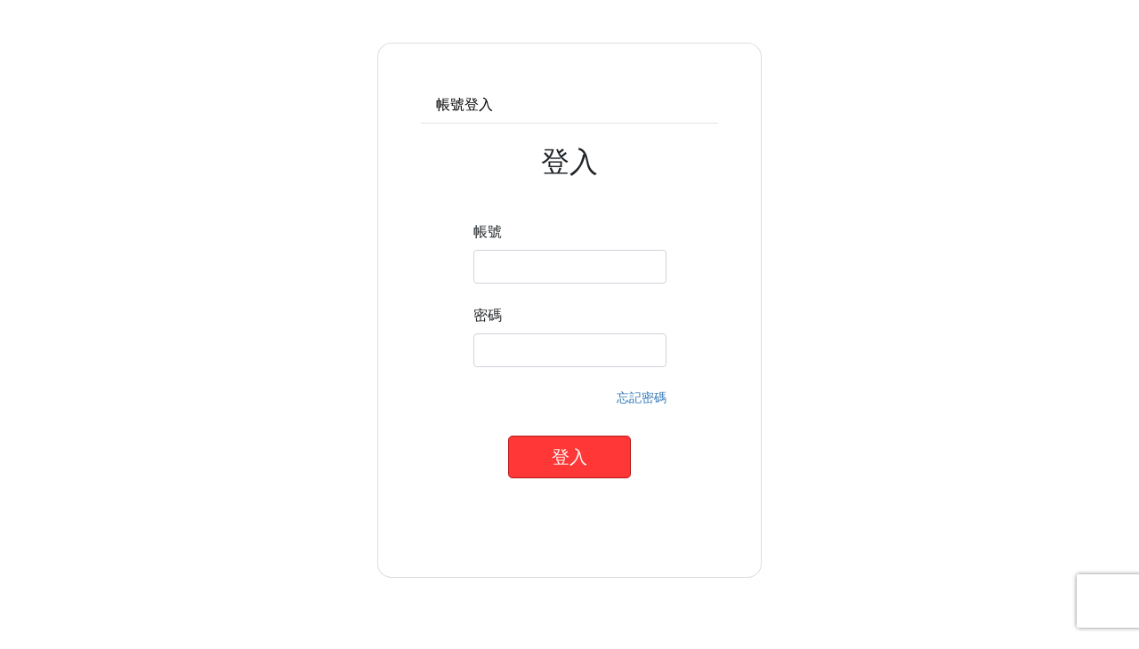

--- FILE ---
content_type: text/html
request_url: https://happyhakka.moe.edu.tw/index_c10b.html
body_size: 600
content:
<!doctype html><html lang="zh-Hant-TW"><head><meta charset="utf-8"><meta http-equiv="X-UA-Compatible" content="IE=edge"><meta name="viewport" content="width=device-width,initial-scale=1,maximum-scale=1,user-scalable=no"><meta name="author" content="okler.net"><meta http-equiv="PRAGMA" content="NO-CACHE"><meta http-equiv="EXPIRES" content="0"><meta http-equiv="CACHE-CONTROL" content="NO-CACHE"><link rel="icon" href="/backstage/favicon.ico"><title>臺灣客語拼音學習網</title><noscript><strong>很抱歉，您所使用的瀏覽器並不支援JavaScritpt，請您將JavaScript開啟後重試一次。</strong></noscript><script defer="defer" src="/backstage/js/chunk-vendors.574126ae.js"></script><script defer="defer" src="/backstage/js/index.3192d77a.js"></script><link href="/backstage/css/chunk-vendors.0135004a.css" rel="stylesheet"><link href="/backstage/css/index.66eb2b13.css" rel="stylesheet"></head><body><div id="app" class="container-fluid"></div></body></html>

--- FILE ---
content_type: text/plain; charset=utf-8
request_url: https://happyhakka.moe.edu.tw/api/Captcha/Id
body_size: 276
content:
eyJhbGciOiJIUzUxMiIsInR5cCI6IkpXVCJ9.eyJ1bmlxdWVfbmFtZSI6ImNpdHlpbmZvIiwiQ2FwdGNoYURhdGEiOiIxNzY5NjI4ODUyNzgzIiwibmJmIjoxNzY5NTk5MTUyLCJleHAiOjE3Njk2MDAwNTIsImlhdCI6MTc2OTU5OTE1MiwiaXNzIjoi5biC6KiK6LOH6KiK5pyJ6ZmQ5YWs5Y-4In0.1Jy_kPROpAA4XNA4HwrQEKEO8yVloP1hwY8Cjxltk_UaNsVda3k1NbGAaJEns3TLMgU_VfVVmweKNa-s63XPcg

--- FILE ---
content_type: text/javascript
request_url: https://happyhakka.moe.edu.tw/backstage/js/index.3192d77a.js
body_size: 13759
content:
(function(){"use strict";var e={2745:function(e,t,s){s.d(t,{Z:function(){return l}});s(8858),s(1318),s(3228),s(560),s(3429),s(4224),s(1121),s(7133);var a=s(2298),o=s(5673),n=s(2201);const i=window.sessionStorage;function l(){const e=(0,n.tv)(),t=(e,t)=>{["object"].includes(typeof t)?i.setItem(e,JSON.stringify(t)):i.setItem(e,t)},s=e=>i.getItem(e),l=()=>{i.clear()},r=e=>{i.removeItem(e)},c=e=>{const t=document.createElement("div");return t.appendChild(document.createTextNode(e)),t.innerHTML},d=e=>{const t=document.createElement("div");return t.innerHTML=e,t.innerText||t.textContent},u=(e,t)=>{if(window.navigator&&window.navigator.msSaveOrOpenBlob)window.navigator.msSaveOrOpenBlob(new Blob([e],{type:"octet/stream"}),t);else{const s=window.URL.createObjectURL(new Blob([e])),a=document.createElement("a");a.href=s,a.setAttribute("download",t),document.body.appendChild(a),a.click(),document.querySelectorAll("a[download]").forEach((e=>{document.body.removeChild(e)}))}},p=(e,t)=>e?("string"==typeof e&&(e=Date.parse(e)),t||(t="yyyy/MM/dd"),(0,a.Z)(e,t,{locale:o.Z})):"",h=(t,s)=>{i.getItem(t)&&i.removeItem(t),s&&i.setItem(t,JSON.stringify(s)),e.push({name:t,params:s})},g=e=>new Promise((t=>{if(e&&window.FileReader){let s=new FileReader;s.readAsDataURL(e),s.onloadend=function(){let s=this.result,a=new Image;a.src=s,this.result.length<=102400?t(e):a.onload=function(){let s=m(a),o="";o=s.split(",")[0].indexOf("base64")>=0?atob(s.split(",")[1]):unescape(s.split(",")[1]);let n=new Uint8Array(o.length);for(let e=0;e<o.length;e++)n[e]=o.charCodeAt(e);let i=new File([new Uint8Array(n)],e.name,{type:e.type});t(i)}}}else t(e)})),m=e=>{let t,s,a=document.createElement("canvas"),o=a.getContext("2d"),n=document.createElement("canvas"),i=n.getContext("2d"),l=e.width,r=e.height;if((t=l*r/4e6)>1?(t=Math.sqrt(t),l/=t,r/=t):t=1,a.width=l,a.height=r,o.fillStyle="#fff",o.fillRect(0,0,a.width,a.height),(s=l*r/1e6)>1){s=~~(Math.sqrt(s)+1);let a=~~(l/s),c=~~(r/s);n.width=a,n.height=c;for(let l=0;l<s;l++)for(let r=0;r<s;r++)i.drawImage(e,l*a*t,r*c*t,a*t,c*t,0,0,a,c),o.drawImage(n,l*a,r*c,a,c)}else o.drawImage(e,0,0,l,r);let c=a.toDataURL("image/jpeg",.1);return n.width=n.height=a.width=a.height=0,c};return{htmlEncode:c,htmlDecode:d,downloadFile:u,customFormatter:p,gotoView:h,compresImage:g,setStore:t,getStore:s,clearStore:l,removeStore:r}}},1147:function(e,t,s){var a=s(9963),o=s(6252),n=s(3577);const i=e=>((0,o.dD)("data-v-57437a88"),e=e(),(0,o.Cn)(),e),l={class:"wrapper"},r=i((()=>(0,o._)("div",{class:"sidebar-header"},null,-1))),c={class:"list-unstyled components"},d=i((()=>(0,o._)("li",null,[(0,o._)("a",{href:"/"},[(0,o._)("i",{class:"las la-home"}),(0,o.Uk)("首頁")])],-1))),u={key:0,class:""},p=i((()=>(0,o._)("a",{href:"#homeSubmenu0","data-toggle":"collapse","aria-expanded":"false",class:"dropdown-toggle"},"管理",-1))),h={class:"collapse list-unstyled",id:"homeSubmenu0",style:{"padding-left":"1em"}},g={key:0},m={key:0,id:"content"},w={class:"mt-3"},f={class:"navbar navbar-expand-lg navbar-light bg-light","aria-label":"breadcrumb"},b={class:"container-fluid"},v=i((()=>(0,o._)("span",null,null,-1))),y=i((()=>(0,o._)("span",null,null,-1))),k=i((()=>(0,o._)("span",null,null,-1))),C=[v,y,k],A=i((()=>(0,o._)("div",{class:"collapse navbar-collapse",id:"navbarSupportedContent"},null,-1))),_={class:"d-flex align-items-center",style:{margin:"10px 0px 10px 80px"}},x={class:"text-right btn-login",style:{"margin-top":"0"}},j=["src"],P=i((()=>(0,o._)("ul",{class:"navbar-nav flex-row d-none d-md-flex"},[(0,o._)("li",{class:"nav-item me-3 me-lg-1 active"}),(0,o._)("li",{class:"nav-item me-3 me-lg-1 active"})],-1))),S={class:"container-fluid title"},O={class:"tab-title",role:"tabpanel"},E=["src"],M={class:"tab-content"},F={class:"tab-pane account text-right",style:{"margin-top":"-2.2%"}};function I(e,t,a,i,v,y){const k=(0,o.up)("router-view"),I=(0,o.up)("login");return(0,o.wg)(),(0,o.iD)("section",l,[i.session.isExis?((0,o.wg)(),(0,o.iD)(o.HY,{key:0},[(0,o._)("aside",{class:(0,n.C_)({active:v.isActive})},[(0,o._)("nav",{id:"sidebar",class:(0,n.C_)({active:v.isActive})},[r,(0,o._)("ul",c,[d,i.session.isExis?((0,o.wg)(),(0,o.iD)("li",u,[p,(0,o._)("ul",h,[(0,o._)("li",null,[(0,o._)("a",{href:"javascript:;",onClick:t[0]||(t[0]=e=>i.gotoView("user"))},"人員管理")]),i.user.info.isAdmin?((0,o.wg)(),(0,o.iD)("li",g,[(0,o._)("a",{href:"javascript:;",onClick:t[1]||(t[1]=e=>i.gotoView("operation"))},"稽核記錄")])):(0,o.kq)("",!0),(0,o._)("li",null,[(0,o._)("a",{href:"javascript:;",onClick:t[2]||(t[2]=e=>i.gotoView("ga"))},"GA記錄")])])])):(0,o.kq)("",!0)])],2)],2),i.session.isExis?((0,o.wg)(),(0,o.iD)("main",m,[(0,o._)("header",w,[(0,o._)("nav",f,[(0,o._)("div",b,[(0,o._)("button",{type:"button",id:"sidebarCollapse",class:(0,n.C_)(["btn btn-link",{active:v.isActive}]),onClick:t[3]||(t[3]=e=>v.isActive=!v.isActive)},C,2),A,(0,o._)("div",_,[(0,o._)("div",x,[(0,o._)("a",{href:"javascript:;",class:"btn-link1",onClick:t[4]||(t[4]=(...e)=>y.onLogout&&y.onLogout(...e))},[(0,o._)("img",{src:s(8657),style:{width:"5%","margin-right":"5px","margin-top":"-3px"}},null,8,j),(0,o.Uk)(" 登出 ")])])]),P])])]),(0,o._)("section",null,[(0,o._)("div",S,[(0,o._)("div",O,[(0,o._)("img",{src:s(1138)},null,8,E),(0,o.Uk)(" "+(0,n.zw)(typeof e.$root.pageTitle==typeof[]?e.$root.pageTitle.join("➤"):e.$root.pageTitle),1)]),(0,o._)("div",M,[(0,o._)("div",F,[(0,o.Uk)((0,n.zw)(`使用者：${i.user.info.name}`)+" ",1),(0,o._)("small",null,(0,n.zw)(`帳號：${i.user.info.account}`),1)])])])]),((0,o.wg)(),(0,o.j4)(k,{key:e.$route.fullPath}))])):(0,o.kq)("",!0)],64)):((0,o.wg)(),(0,o.j4)(I,{key:1}))])}var U=s(2262),B=s(2745);const T={role:"main",class:"container"},$={class:"container py-5 h-100"},D={class:"row d-flex justify-content-center align-items-center h-100"},L={class:"col-12 col-md-8 col-lg-6 col-xl-5"},Z={class:"card",style:{"border-radius":"1rem"}},q={class:"card-body p-5 text-center"},N={class:"nav nav-tabs",id:"nav-tab",role:"tablist"},Q={class:"tab-content",id:"nav-tabContent"},V={class:"tab-pane fade show active",id:"nav-profile",role:"tabpanel","aria-labelledby":"nav-profile-tab"},z={class:"mb-md-5 mt-md-4 pb-3"},R=(0,o._)("h2",{class:"fw-bold mb-5 text-uppercase"},"登入",-1),K={class:"form-outline mb-4 text-left"},H=(0,o._)("label",{class:"form-label",for:"typeEmailX"},"帳號",-1),X={class:"form-outline mb-4 text-left"},Y=(0,o._)("label",{class:"form-label",for:"typePasswordX"},"密碼",-1),J={class:"small mb-4 pb-lg-2 text-right"},W={class:"bootbox-body"},G={class:"mb-3 mb-lg"},ee=(0,o._)("label",null,"帳號",-1),te={class:"input-group"},se=(0,o._)("span",{class:"input-group-text"},[(0,o._)("i",{class:"las la-user"})],-1),ae={class:"mb-3 mb-lg"},oe=(0,o._)("label",null,"登記信箱",-1),ne={class:"input-group"},ie=(0,o._)("span",{class:"input-group-text"},[(0,o._)("i",{class:"las la-envelope"})],-1),le={class:"row form-group justify-content-end"},re={class:"col-md-2 text-right"},ce={class:"col-md-2 text-right"},de={class:"bootbox-body"},ue={class:"mb-lg"},pe=(0,o._)("label",null,"一次性數字密碼",-1),he={class:"input-group",style:{width:"95%",margin:"auto"}},ge=(0,o._)("span",{class:"input-group-text"},"🔒",-1),me={class:"mt-3 row justify-content-end"},we={class:"col-md-2"};function fe(e,t,s,n,i,l){const r=(0,o.up)("PassWordLayout"),c=(0,o.up)("popupLayout");return(0,o.wg)(),(0,o.iD)("section",T,[["enable","forgetPwd"].includes(this.$route.name)?((0,o.wg)(),(0,o.j4)(r,{key:0})):(0,o.kq)("",!0),(0,o._)("div",$,[(0,o._)("div",D,[(0,o._)("div",L,[(0,o._)("div",Z,[(0,o._)("div",q,[(0,o._)("nav",null,[(0,o._)("div",null,[(0,o._)("div",N,[(0,o._)("button",{class:"nav-link",id:"nav-profile-tab","data-bs-toggle":"tab","data-bs-target":"#nav-profile",type:"button",role:"tab","aria-controls":"nav-profile","aria-selected":"false",onClick:t[0]||(t[0]=(...e)=>l.onCleanData&&l.onCleanData(...e))},"帳號登入")])])]),(0,o._)("div",Q,[(0,o._)("div",V,[(0,o._)("div",z,[R,(0,o._)("div",K,[H,(0,o.wy)((0,o._)("input",{type:"text",id:"typeEmailX",class:"form-control","onUpdate:modelValue":t[1]||(t[1]=e=>i.model.account=e),tabindex:"1"},null,512),[[a.nr,i.model.account]])]),(0,o._)("div",X,[Y,(0,o.wy)((0,o._)("input",{type:"password",id:"typePasswordX",class:"form-control","onUpdate:modelValue":t[2]||(t[2]=e=>i.model.passwd=e),tabindex:"2"},null,512),[[a.nr,i.model.passwd]])]),(0,o._)("p",J,[(0,o._)("a",{class:"",href:"#!",onClick:t[3]||(t[3]=e=>{i.isForgetPwd=!0})},"忘記密碼")]),(0,o._)("button",{class:"btn btn-outline-light btn-lg px-5 btn-success",onClick:t[4]||(t[4]=(...e)=>l.onLogin&&l.onLogin(...e)),type:"button"},"登入")])])])])])])])]),i.isForgetPwd?((0,o.wg)(),(0,o.j4)(c,{key:1,cssValue:"border-top: 5px solid #e50012; border-radius: 5px; padding: 33px 33px 15px; width:80%; margin:auto;",popupClass:"modal-lg modal-login",hasHeader:!1},{default:(0,o.w5)((()=>[(0,o._)("div",W,[(0,o._)("div",G,[ee,(0,o._)("div",te,[(0,o.wy)((0,o._)("input",{name:"account",type:"text",class:"form-control","onUpdate:modelValue":t[5]||(t[5]=e=>i.forgetModel.account=e)},null,512),[[a.nr,i.forgetModel.account]]),se])]),(0,o._)("div",ae,[oe,(0,o._)("div",ne,[(0,o.wy)((0,o._)("input",{name:"account",type:"text",class:"form-control","onUpdate:modelValue":t[6]||(t[6]=e=>i.forgetModel.email=e)},null,512),[[a.nr,i.forgetModel.email]]),ie])]),(0,o._)("div",le,[(0,o._)("div",re,[(0,o._)("button",{type:"button",href:"javascript:;",class:"btn btn-default btn-block",onClick:t[7]||(t[7]=e=>{i.isForgetPwd=!1})},"取消")]),(0,o._)("div",ce,[(0,o._)("button",{type:"button",href:"javascript:;",class:"btn btn-primary btn-block",onClick:t[8]||(t[8]=(...e)=>l.onSendForget&&l.onSendForget(...e))},"送出")])])])])),_:1})):(0,o.kq)("",!0),i.isOTPVerify?((0,o.wg)(),(0,o.j4)(c,{key:2,titleText:"一次性數字密碼: 請至電子信箱收信一次性密碼(該密碼有效期為5分鐘)",cssValue:"width:80%; margin:auto;",popupClass:"modal-lg"},{default:(0,o.w5)((()=>[(0,o._)("div",de,[(0,o._)("div",ue,[pe,(0,o._)("div",he,[(0,o.wy)((0,o._)("input",{name:"otp",type:"text",class:"form-control","onUpdate:modelValue":t[9]||(t[9]=e=>i.otpCode=e)},null,512),[[a.nr,i.otpCode]]),ge])]),(0,o._)("div",me,[(0,o._)("div",we,[(0,o._)("button",{type:"button",class:"btn btn-primary btn-block",onClick:t[10]||(t[10]=e=>{l.onValidOTP()})},"送出")])])])])),_:1})):(0,o.kq)("",!0)])}s(560);var be=s(5673),ve=s(625),ye=s(7936),ke={setup(){const{htmlEncode:e,htmlDecode:t,customFormatter:s,downloadFile:a,gotoView:n}=(0,B.Z)(),{executeRecaptcha:i,recaptchaLoaded:l}=(0,ye.useReCaptcha)(),r=async()=>{console.log("this recaptcha"),await l();const e=await i("login");return console.log(e),e},c=(0,o.f3)("session"),d=c.user;return{htmlEncode:e,htmlDecode:t,customFormatter:s,downloadFile:a,gotoView:n,recaptcha:r,session:c,user:d}},components:{PassWordLayout:ve.Z},data(){return{locale:be.Z,upperLimitTime:null,model:{account:"",identityNo:"",passwd:"",email:"",birthDay:null},forgetModel:{account:"",email:""},CaptchaImage:null,CaptchaId:"",enterCode:"",isForgetPwd:!1,isOTPVerify:!1,otpKey:"",otpCode:""}},mounted(){this.$nextTick((()=>{console.log(this.$route.name)})),this.onChangeCaptcha()},methods:{onLogin(){let e=[];const t=async e=>{const t=await this.recaptcha();e.enterCode=t;const s="login";return await this.$axios.post(s,e,{headers:{"Content-Type":"application/json",Authorization:`Bearer ${this.CaptchaId}`}})};if(this.model.account||e.push("請填寫帳號"),e.length>0)return this.$swal.fire({html:e.join("<br/>")}),!1;Promise.resolve(t({account:this.model.account,passwd:this.model.passwd})).then((e=>{this.$swal.fire({html:e.data.msg}).then((()=>{if("00"==e.data.state)this.user.info=e.data.data,this.session.set(e.data.vk),this.session.start(),window.location.href="/backstage/user";else{this.onChangeCaptcha();let e=this.$options.data();Object.assign(this.$data.model,e.model)}}))})).catch((e=>{this.onChangeCaptcha()}))},onValidOTP(){let e=[];if(this.otpCode||e.push("輸入錯誤，請重新輸入"),e.length>0)return this.$swal.fire({html:e.join("<br/>")}),this.enterCode="",!1;const t=async()=>await this.$axios.post(`validOTP/${this.otpKey}?otpCode=${this.otpCode}`);Promise.resolve(t()).then((e=>{this.$swal.fire({html:e.data.msg}).then((()=>{if(this.isOTPVerify=!1,this.otpKey="",this.otpCode="","00"==e.data.state)this.user.info=e.data.data,this.session.set(e.data.vk),window.location.reload();else{this.onChangeCaptcha();let e=this.$options.data();Object.assign(this.$data.model,e.model)}}))}))},onChangeCaptcha(){const e=async()=>{const e="Captcha",t=await this.$axios.post(`${e}/Id`);this.CaptchaId=t.data};Promise.resolve(e()).then((e=>{}))},onCleanData(){let e=this.$options.data();Object.assign(this.$data.model,e.model),this.onChangeCaptcha()},onSendForget(){const e=async()=>await this.$axios.post("forgetPwd",{account:this.forgetModel.account,email:this.forgetModel.email,enterCode:this.enterCode},{headers:{"Content-Type":"application/json",Authorization:`Bearer ${this.CaptchaId}`}});Promise.resolve(e()).then((e=>{this.$swal.fire({html:e.data.msg}).then((()=>{"00"==e.data.state&&(this.isForgetPwd=!1),this.onChangeCaptcha();let t=this.$options.data();Object.assign(this.$data.forgetModel,t.forgetModel)}))}))}}},Ce=s(3744);const Ae=(0,Ce.Z)(ke,[["render",fe]]);var _e=Ae,xe={components:{login:_e},setup(){const{gotoView:e}=(0,B.Z)(),t=(0,o.f3)("countdown");let s=(0,U.iH)(900);const a=(0,o.f3)("session"),n=a.user;return{gotoView:e,session:a,user:n,cd:t,cdTime:s}},data(){return{isActive:!1}},mounted(){if(console.log(this.session.isExis),this.session.isExis){const e=setInterval((()=>{this.cdTime=this.cd.start(),0==this.cdTime&&clearInterval(e)}),1e3)}},methods:{onLogout(){this.$swal.fire({html:"是否登出系統?",showCloseButton:!0,showCancelButton:!0,confirmButtonText:"登出",cancelButtonText:"取消"}).then((e=>{e.isConfirmed&&this.session.stop()}))}},watch:{}};const je=(0,Ce.Z)(xe,[["render",I],["__scopeId","data-v-57437a88"]]);var Pe=je,Se=s(2201);const Oe=[{path:"/",name:"index",component:()=>s.e(455).then(s.bind(s,4455))},{path:"/operation",name:"operation",component:()=>s.e(264).then(s.bind(s,2264))},{path:"/ga",name:"ga",component:()=>s.e(772).then(s.bind(s,2772))},{path:"/user",name:"user",component:()=>s.e(445).then(s.bind(s,445))},{path:"/user/add",name:"user.add",component:()=>s.e(495).then(s.bind(s,3495))},{path:"/user/edit/:account?",name:"user.edit",component:()=>s.e(495).then(s.bind(s,3495))},{path:"/enable/:identity/:sno",name:"enable",component:()=>s.e(455).then(s.bind(s,4455))},{path:"/forgetPwd/:identity/:sno",name:"forgetPwd",component:()=>s.e(455).then(s.bind(s,4455))}],Ee=(0,Se.p7)({history:(0,Se.PO)("/backstage/"),routes:Oe});var Me=Ee,Fe=s(5121),Ie=s(6455),Ue=s.n(Ie),Be=s(3982),Te=s.n(Be),$e=s(1094),De=s(2298),Le=s(9755),Ze=s.n(Le);s(3734);const qe={class:"page-number"},Ne={class:"form-inline"},Qe=(0,o.uE)('<option value="10" data-v-04dcee86>10</option><option value="20" data-v-04dcee86>20</option><option value="30" data-v-04dcee86>30</option><option value="40" data-v-04dcee86>40</option><option value="50" data-v-04dcee86>50</option>',5),Ve=[Qe],ze=["value"],Re={class:"page-button"},Ke=["disabled"],He=["disabled"];function Xe(e,t,s,i,l,r){return(0,o.wg)(),(0,o.iD)("section",qe,[(0,o._)("div",Ne,[(0,o.Uk)("共"+(0,n.zw)(s.rowNum)+"筆資料，第"+(0,n.zw)(s.page)+"/"+(0,n.zw)(s.total)+"頁，每頁顯示 ",1),(0,o.wy)((0,o._)("select",{class:"form-control","onUpdate:modelValue":t[0]||(t[0]=e=>l.selectPageSize=e),onChange:t[1]||(t[1]=e=>r.changePage(1,e.target.value))},Ve,544),[[a.bM,l.selectPageSize,void 0,{number:!0}]]),(0,o.Uk)("筆,到第 "),(0,o.wy)((0,o._)("select",{class:"form-control","onUpdate:modelValue":t[2]||(t[2]=e=>l.selectPage=e),onChange:t[3]||(t[3]=e=>r.changePage(e.target.value,s.pageSize))},[((0,o.wg)(!0),(0,o.iD)(o.HY,null,(0,o.Ko)(l.pages,(e=>((0,o.wg)(),(0,o.iD)("option",{key:e,value:e},(0,n.zw)(e),9,ze)))),128))],544),[[a.bM,l.selectPage]]),(0,o.Uk)("頁 ")]),(0,o._)("div",Re,[(0,o._)("button",{type:"button",class:"btn btn-page",onClick:t[4]||(t[4]=e=>r.changePage(s.page-1,s.pageSize)),disabled:s.page-1<1},"上一頁",8,Ke),(0,o._)("button",{type:"button",class:"btn btn-page",onClick:t[5]||(t[5]=e=>r.changePage(s.page+1,s.pageSize)),disabled:s.page+1>s.total},"下一頁",8,He)])])}var Ye={props:{total:{type:Number},page:{type:Number},pageSize:{type:Number},rowNum:{type:Number}},data(){return{pageRenge:1,beginPage:1,selectPageSize:this.pageSize,selectPage:this.page,pages:[1]}},mounted(){},methods:{changePage(e,t){this.$emit("changePage",parseInt(e),parseInt(t)),this.selectPage=e}},watch:{page:function(e,t){let s=this;e&&(s.selectPage=e);s.pages},total:function(e){let t=this;if(e)if(t.pages=[],1==e)t.pages=[1];else if(e<100)for(let s=1;s<=t.total;s++)t.pages.push(s);else{let s=0;while(e>100)e/=10,s++;for(let a=1;a<=Math.floor(e);a++)t.pages.push(Math.pow(10,s)*a==0?1:Math.pow(10,s)*a);t.pages.filter((e=>1==e))[0]||t.pages.splice(0,0,1)}}}};const Je=(0,Ce.Z)(Ye,[["render",Xe],["__scopeId","data-v-04dcee86"]]);var We=Je;const Ge={class:"bootbox modal fade in show",tabindex:"-1",role:"dialog",style:{display:"block"}},et={key:0,class:"modal-header"},tt={key:0,style:{"font-size":"20px",color:"#15addb"}},st={class:"modal-body"};function at(e,t,s,a,i,l){return(0,o.wg)(),(0,o.iD)("div",Ge,[(0,o._)("div",{class:(0,n.C_)(`modal-dialog ${s.popupClass}`)},[(0,o._)("div",{class:"modal-content",style:(0,n.j5)(s.cssValue)},[s.hasHeader?((0,o.wg)(),(0,o.iD)("header",et,[s.titleText?((0,o.wg)(),(0,o.iD)("b",tt,(0,n.zw)(s.titleText),1)):(0,o.kq)("",!0),(0,o.WI)(e.$slots,"closeBtn",{},void 0,!0)])):(0,o.kq)("",!0),(0,o._)("div",st,[(0,o.WI)(e.$slots,"default",{},void 0,!0)]),(0,o.WI)(e.$slots,"modal-footer",{},void 0,!0)],4)],2)])}var ot={props:{hasHeader:{type:Boolean,default:!0},cssValue:{type:String,default:""},popupClass:{type:String,default:""},titleText:{type:String},loadFunction:{type:Function,default:function(){}}},mounted(){this.loadFunction()}};const nt=(0,Ce.Z)(ot,[["render",at],["__scopeId","data-v-a6f69a54"]]);var it=nt,lt=s(9564),rt=s(2482);const ct={account:"",name:"",dept:"",beUse:[],isAdmin:!1},dt=class{constructor(){const e=window.sessionStorage.getItem("vk");this.isExis=!Object.is(e,null)&&!Object.is(e,void 0)&&"undefined"!==e&&e,this.tk=this.isExis?e:"",this.user={info:Object.assign({},ct)}}set(e){window.sessionStorage.setItem("vk",e),this.tk=e,this.isExis=!Object.is(e,null)&&!Object.is(e,void 0)&&"undefined"!==e&&e}start(){const e=window.sessionStorage.getItem("vk");if(!Object.is(e,null)&&!Object.is(e,void 0)&&"undefined"!==e&&e){const t=ht("/api/sdata",{Authorization:`Bearer ${e}`});Object.is(t,null)||Object.is(t,void 0)||!("vk"in t)?(window.sessionStorage.clear(),this.isExis=!1):(window.sessionStorage.setItem("tk",t.vk),this.user.info=Object.assign(ct,t.data),this.isExis=!0)}}clear(){this.user={info:Object.assign({},ct)},window.sessionStorage.clear(),this.isExis=!1}stop(){gt("/backstage",{Authorization:`Bearer ${this.token}`}),this.clear(),this.isExis=!1,window.location.href="/"}},ut=class{constructor(){(0,rt.Z)(this,"onConfirmCallback",(()=>function(){})),(0,rt.Z)(this,"onStopCallback",(()=>function(){})),(0,rt.Z)(this,"onCheckSessionCallback",(()=>function(){})),this.time=900,this.stop=!1}start(){return this.stop?this.time=0:(this.time--,180==this.time?this.onConfirmCallback():0==this.time?this.onStopCallback():this.time%60==0&&(console.log(`確認session${this.time}`),this.onCheckSessionCallback()),this.time<0&&(this.time=0),console.log(123,this.time),this.time)}},pt=(e,t)=>{let s="";switch(e){case 400:s="⚠️"+(t?`${t}`:"請求出錯，請檢查後重新送出。");break;case 401:s="⚠️"+(t?`${t}`:"您已登出，請重新登入");break;case 403:s="🚫"+(t?`${t}`:"您無此權限進行此操作。");break;case 404:s="🚫"+(t?`${t}`:"找不到資料。");break;case 500:s="❌"+(t?`${t}`:"處理您的要求時發生錯誤。");break;default:s="執行中發生錯誤"}return s},ht=(e,t={})=>{const s=new XMLHttpRequest;let a={};if(s.onload=function(){const e=pt(this.status,a.msg);200==this.status?a=this.response?JSON.parse(this.response):{}:401==this.status?(window.alert(e),window.sessionStorage.clear(),window.location.href="/"):window.alert(e)},s.open("POST",e,!1),!Object.is(t,null)&&!Object.is(t,void 0))for(const o in t)s.setRequestHeader(o,t[o]);return s.send(null),a},gt=(e,t={})=>{const s=new XMLHttpRequest;let a={};if(s.onload=function(){const e=pt(this.status,a.msg);200==this.status?a=this.response?JSON.parse(this.response):{}:401==this.status?(window.alert(e),window.sessionStorage.clear(),window.location.href="/"):window.alert(e)},s.open("GET",e,!1),!Object.is(t,null)&&!Object.is(t,void 0))for(const o in t)s.setRequestHeader(o,t[o]);return s.send(null),a};window.$=window.jQuery=Ze();let mt=0;const wt=window.sessionStorage,ft=new ut,bt=new dt,vt=e=>e instanceof Date?`${(0,De.Z)(e,"yyyy-MM-dd")}T${(0,De.Z)(e,"HH:mm:ss")}Z`:Array.isArray(e)?e.map(vt):"object"===typeof e&&null!==e?Object.fromEntries(Object.entries(e).map((([e,t])=>[e,vt(t)]))):e;let yt=Fe.Z.create({baseURL:"/api",headers:{"Content-Type":"application/json"}});yt.interceptors.request.use((e=>(""!=e.headers.Authorization&&e.headers["Authorization"]||bt.isExis&&(e.headers.Authorization=`Bearer ${bt.tk}`),"multipart/form-data"!=e.headers["Content-Type"]&&(e.transformRequest=[vt].concat(Fe.Z.defaults.transformRequest)),0==mt&&Ue().fire({html:'<p class="text-center mb-0"><i class="las la-spinner"></i> 正在等待回應,請稍候...</p>',backdrop:!0,allowEscapeKey:!1,allowOutsideClick:!1,allowEnterKey:!1,showConfirmButton:!1,showCloseButton:!1}),mt++,e)),(e=>Promise.reject(e))),yt.interceptors.response.use((e=>(mt--,0==mt&&Ue().close(),null!=e.data&&e.data.vk&&bt.set(e.data.vk),e)),(e=>{mt--,0==mt&&Ue().close();let t="";return e.response&&(t=pt(e.response.status,e.response.data.msg)),window.navigator.onLine||(t="⚠️網路出了點問題，請重新連線後重整網頁"),Ue().fire({html:t}).then((()=>(("status"in e.response&&401==e.response.status||!1 in e.response)&&(wt.clear(),window.location.href="/"),Promise.reject(e))))}));const kt=(0,a.ri)({setup(){ft.onStopCallback=()=>{Ue().fire({html:"您已閒置超過15分鐘，系統將自動登出",backdrop:!0,allowEscapeKey:!1,allowOutsideClick:!1,allowEnterKey:!1}).then((()=>{bt.stop()}))},ft.onConfirmCallback=()=>{},ft.onCheckSessionCallback=()=>{},bt.start(),(0,o.JJ)("countdown",ft),(0,o.JJ)("session",bt)},data(){return{pageTitle:[],menuList:[]}},created(){},mounted(){},methods:{},render(){return(0,o.h)(Pe)}});kt.config.silent=!1,kt.config.productiontip=!1,kt.config.devtools=!1,kt.config.debug=!1,kt.config.globalProperties.$axios=yt,Me.beforeEach(((e,t,s)=>{console.log("路由",e),ft.time=900,s()})),kt.use(Me),kt.use(ye.VueReCaptcha,{siteKey:"6LeomrgpAAAAAPqLFoYNICAhPP97bX_Uy5bBXH_K",loaderOptions:{useRecaptchaNet:!0}}),kt.use(Te(),{confirmButtonText:"確定",cancelButtonText:"取消",showCloseButton:!0,backdrop:!0,allowEscapeKey:!1,allowOutsideClick:!1,allowEnterKey:!1}),kt.component("pageControl",We),kt.component("popupLayout",it),kt.component("passwordstrength",lt.Z),kt.component("Datepicker",$e.Z,{locale:be.Z}),kt.mount("#app")},625:function(e,t,s){s.d(t,{Z:function(){return C}});var a=s(6252);const o={class:"bootbox-body"},n={class:"row form-group"},i=(0,a._)("label",{class:"col-sm-5 text-justify"},[(0,a.Uk)("新密碼"),(0,a._)("span",{style:{color:"#FF0000"}}),(0,a.Uk)("：")],-1),l={class:"col-sm-7"},r={class:"row form-group"},c=(0,a._)("label",{class:"col-sm-5 text-justify"},[(0,a.Uk)("確認新密碼"),(0,a._)("span",{style:{color:"#FF0000"}}),(0,a.Uk)("：")],-1),d={class:"col-sm-7"},u={class:"row form-group"},p={class:"col-12"},h=["src"],g={class:"row form-group justify-content-md-center"},m={class:"col-md-3"},w={class:"col-md-3"};function f(e,t,f,b,v,y){const k=(0,a.up)("passwordMeter"),C=(0,a.up)("popupLayout");return(0,a.wg)(),(0,a.j4)(C,{titleText:"修改密碼"},(0,a.Nv)({default:(0,a.w5)((()=>[(0,a._)("div",o,[(0,a._)("div",n,[i,(0,a._)("div",l,[(0,a.Wm)(k,{onScore:y.onNewScore,pwdvalue:v.passwdModel.newPasswd,"onUpdate:pwdvalue":t[1]||(t[1]=e=>v.passwdModel.newPasswd=e)},null,8,["onScore","pwdvalue"])])]),(0,a._)("div",r,[c,(0,a._)("div",d,[(0,a.Wm)(k,{onScore:y.onConfirmScore,pwdvalue:v.passwdModel.confirmPasswd,"onUpdate:pwdvalue":t[2]||(t[2]=e=>v.passwdModel.confirmPasswd=e)},null,8,["onScore","pwdvalue"])])]),(0,a._)("div",u,[(0,a._)("div",p,[(0,a._)("img",{src:s(1697),style:{width:"100%"}},null,8,h)])]),(0,a._)("div",g,[(0,a._)("div",m,[(0,a._)("a",{href:"javascript:;",class:"btn btn-primary btn-block",style:{"background-color":"#95989a","border-color":"#757575",color:"#FFFFFF"},onClick:t[3]||(t[3]=(...e)=>y.cleanPasswd&&y.cleanPasswd(...e))},"清除")]),(0,a._)("div",w,[(0,a._)("a",{href:"javascript:;",class:"btn btn-primary btn-block",style:{"background-color":"#337AB7","border-color":"#2E6DA4",color:"#FFFFFF"},onClick:t[4]||(t[4]=(...e)=>y.onSavePasswd&&y.onSavePasswd(...e))},"更新密碼"),(0,a.Uk)("　 ")])])])])),_:2},[["enable","forgetPwd"].includes(this.$route.name)?void 0:{name:"closeBtn",fn:(0,a.w5)((()=>[(0,a._)("button",{type:"button",class:"bootbox-close-button close","data-dismiss":"modal","aria-hidden":"true",style:{"z-index":"99","margin-top":"-10px"},onClick:t[0]||(t[0]=t=>{e.$parent.isOpenPasswd=!1})},"×")])),key:"0"}]),1024)}s(560);var b=s(9564),v={props:{account:{type:String,default:""}},setup(){const e=(0,a.f3)("session"),t=e.user;return{session:e,user:t}},components:{passwordMeter:b.Z},data(){return{passwdModel:{newPasswd:"",newStrength:"",confirmPasswd:"",confirmStrength:""}}},mounted(){if(["enable","forgetPwd"].includes(this.$route.name)){const e=async()=>await this.$axios.get(`accountCheck/${this.$route.params.identity}/${this.$route.params.sno}`);Promise.resolve(e()).then((e=>{"00"==e.data.state?this.user.info=Object.assign({},e.data.data):(alert(e.data.msg),this.session.stop(),window.location.href="/backstage")}))}},methods:{onSavePasswd(){let e=[];if(this.passwdModel.newPasswd||e.push("請填寫新密碼"),this.passwdModel.confirmPasswd||e.push("請確認新密碼"),this.passwdModel.newPasswd&&this.passwdModel.confirmPasswd&&(["safe","secure"].includes(this.passwdModel.newStrength)&&["safe","secure"].includes(this.passwdModel.confirmStrength)||e.push("請確認密碼-密碼強度不足"),this.passwdModel.newPasswd!=this.passwdModel.confirmPasswd&&e.push("請重新確認密碼")),e.length>0)return this.$swal.fire({html:e.join("<br/>")}),!1;const t=async()=>await this.$axios.post(`changePwd/${this.user.info.account}`,JSON.stringify(this.passwdModel));Promise.resolve(t()).then((e=>{this.$swal.fire({html:e.data.msg}).then((()=>{"00"==e.data.state&&(this.session.stop(),window.location.href="/backstage")}))}))},cleanPasswd(){let e=this.$options.data();Object.assign(this.$data.passwdModel,e.passwdModel)},onNewScore(e){this.passwdModel.newStrength=e},onConfirmScore(e){this.passwdModel.confirmStrength=e}}},y=s(3744);const k=(0,y.Z)(v,[["render",f]]);var C=k},9564:function(e,t,s){s.d(t,{Z:function(){return h}});var a=s(6252),o=s(9963),n=s(3577);const i={class:"input-group"},l=["type"],r={key:0};function c(e,t,s,c,d,u){return(0,a.wg)(),(0,a.iD)("div",null,[(0,a._)("div",i,[(0,a.wy)((0,a._)("input",(0,a.dG)({type:d.eye,"onUpdate:modelValue":t[0]||(t[0]=e=>c.text=e),class:"form-control"},e.$attrs,{style:s.inputcss,ref:"passwd",onKeyup:t[1]||(t[1]=(0,o.D2)((e=>u.onEnterEvent(e)),["enter"]))}),null,16,l),[[o.YZ,c.text]]),(0,a._)("label",{class:"input-group-text",onClick:t[2]||(t[2]=(...e)=>u.onChangeShow&&u.onChangeShow(...e))},[(0,a._)("i",{class:(0,n.C_)(`las ${d.eyeclass}`)},null,2)])]),s.strength?((0,a.wg)(),(0,a.iD)("div",r,[s.strengthbar?((0,a.wg)(),(0,a.iD)("div",{key:0,class:(0,n.C_)(`po-password-strength-bar ${u.validCss}`),style:(0,n.j5)({width:s.strengthfont?"70%":"100%",display:"inline-block"})},null,6)):(0,a.kq)("",!0),s.strengthfont&&"risky"==u.validCss?((0,a.wg)(),(0,a.iD)("span",{key:1,class:"text-right",style:(0,n.j5)([{width:s.strengthbar?"20%":"100%"},{display:"inline-block",color:"#f95e68"}])},"不通過",4)):(0,a.kq)("",!0),s.strengthfont&&"guessable"==u.validCss?((0,a.wg)(),(0,a.iD)("span",{key:2,class:"text-right",style:(0,n.j5)([{width:s.strengthbar?"20%":"100%"},{display:"inline-block",color:"#fb964d"}])},"不通過",4)):(0,a.kq)("",!0),s.strengthfont&&"weak"==u.validCss?((0,a.wg)(),(0,a.iD)("span",{key:3,class:"text-right",style:(0,n.j5)([{width:s.strengthbar?"20%":"100%"},{display:"inline-block",color:"#fdd244"}])},"不通過",4)):(0,a.kq)("",!0),s.strengthfont&&"safe"==u.validCss?((0,a.wg)(),(0,a.iD)("span",{key:4,class:"text-right",style:(0,n.j5)([{width:s.strengthbar?"20%":"100%"},{display:"inline-block",color:"#b0dc53"}])},"通過",4)):(0,a.kq)("",!0),s.strengthfont&&"secure"==u.validCss?((0,a.wg)(),(0,a.iD)("span",{key:5,class:"text-right",style:(0,n.j5)([{width:s.strengthbar?"20%":"100%"},{display:"inline-block",color:"#35cc62"}])},"通過",4)):(0,a.kq)("",!0)])):(0,a.kq)("",!0)])}var d={inheritAttrs:!1,props:{pwdvalue:{type:String,default:""},strength:{type:Boolean,default:!0},strengthbar:{type:Boolean,default:!0},strengthfont:{type:Boolean,default:!0},inputcss:{type:Object,default:null},eyscss:{type:Object,default:null}},emits:["update:pwdvalue"],setup(e,{emit:t}){const s=(0,a.Fl)({get:()=>e.pwdvalue,set:e=>t("update:pwdvalue",e)});return{text:s}},data(){return{password_length:0,contains_eight_characters:!1,contains_number:!1,contains_uppercase:!1,contains_special_character:!1,valid_password:!1,eye:"password",eyeclass:"la-eye-slash"}},mounted(){},methods:{onChangePassword(e){this.password_length=e.length;const t=/[ ~!@#$%^&*()_+\-=\[\]{};':"\\|,.<>\/?]/;this.password_length>11?this.contains_eight_characters=!0:this.contains_eight_characters=!1,this.contains_number=/\d/.test(e),this.contains_uppercase=/[A-Z]/.test(e),this.contains_special_character=t.test(e),!0===this.contains_eight_characters&&!0===this.contains_special_character&&!0===this.contains_uppercase&&!0===this.contains_number?this.valid_password=!0:this.valid_password=!1,this.$emit("score",this.validCss)},focusInput(){this.$refs.passwd.focus()},onChangeShow(){this.eye="password"==this.eye?"text":"password",this.eyeclass="password"==this.eye?"la-eye-slash":"la-eye"},onEnterEvent(e){this.$emit("onEnterEvent",e)}},computed:{validCss(){let e=0;return this.contains_eight_characters&&e++,this.contains_number&&e++,this.contains_uppercase&&e++,this.contains_special_character&&e++,this.password_length>16&&e++,5==e?"secure":4==e?"safe":3==e?"weak":2==e?"guessable":1==e?"risky":"scored"}},watch:{pwdvalue(e,t){this.onChangePassword(e)}}},u=s(3744);const p=(0,u.Z)(d,[["render",c],["__scopeId","data-v-4bdf606f"]]);var h=p},8657:function(e){e.exports="[data-uri]"},1138:function(e){e.exports="[data-uri]"},1697:function(e,t,s){e.exports=s.p+"img/password-prompt.0c566954.png"}},t={};function s(a){var o=t[a];if(void 0!==o)return o.exports;var n=t[a]={exports:{}};return e[a].call(n.exports,n,n.exports,s),n.exports}s.m=e,function(){var e=[];s.O=function(t,a,o,n){if(!a){var i=1/0;for(d=0;d<e.length;d++){a=e[d][0],o=e[d][1],n=e[d][2];for(var l=!0,r=0;r<a.length;r++)(!1&n||i>=n)&&Object.keys(s.O).every((function(e){return s.O[e](a[r])}))?a.splice(r--,1):(l=!1,n<i&&(i=n));if(l){e.splice(d--,1);var c=o();void 0!==c&&(t=c)}}return t}n=n||0;for(var d=e.length;d>0&&e[d-1][2]>n;d--)e[d]=e[d-1];e[d]=[a,o,n]}}(),function(){s.n=function(e){var t=e&&e.__esModule?function(){return e["default"]}:function(){return e};return s.d(t,{a:t}),t}}(),function(){s.d=function(e,t){for(var a in t)s.o(t,a)&&!s.o(e,a)&&Object.defineProperty(e,a,{enumerable:!0,get:t[a]})}}(),function(){s.f={},s.e=function(e){return Promise.all(Object.keys(s.f).reduce((function(t,a){return s.f[a](e,t),t}),[]))}}(),function(){s.u=function(e){return"js/"+e+"."+{264:"103e3029",445:"6924883e",455:"89d1672c",495:"548d8425",772:"8652fa81"}[e]+".js"}}(),function(){s.miniCssF=function(e){}}(),function(){s.g=function(){if("object"===typeof globalThis)return globalThis;try{return this||new Function("return this")()}catch(e){if("object"===typeof window)return window}}()}(),function(){s.o=function(e,t){return Object.prototype.hasOwnProperty.call(e,t)}}(),function(){var e={},t="backstage-vue:";s.l=function(a,o,n,i){if(e[a])e[a].push(o);else{var l,r;if(void 0!==n)for(var c=document.getElementsByTagName("script"),d=0;d<c.length;d++){var u=c[d];if(u.getAttribute("src")==a||u.getAttribute("data-webpack")==t+n){l=u;break}}l||(r=!0,l=document.createElement("script"),l.charset="utf-8",l.timeout=120,s.nc&&l.setAttribute("nonce",s.nc),l.setAttribute("data-webpack",t+n),l.src=a),e[a]=[o];var p=function(t,s){l.onerror=l.onload=null,clearTimeout(h);var o=e[a];if(delete e[a],l.parentNode&&l.parentNode.removeChild(l),o&&o.forEach((function(e){return e(s)})),t)return t(s)},h=setTimeout(p.bind(null,void 0,{type:"timeout",target:l}),12e4);l.onerror=p.bind(null,l.onerror),l.onload=p.bind(null,l.onload),r&&document.head.appendChild(l)}}}(),function(){s.r=function(e){"undefined"!==typeof Symbol&&Symbol.toStringTag&&Object.defineProperty(e,Symbol.toStringTag,{value:"Module"}),Object.defineProperty(e,"__esModule",{value:!0})}}(),function(){s.p="/backstage/"}(),function(){var e={826:0};s.f.j=function(t,a){var o=s.o(e,t)?e[t]:void 0;if(0!==o)if(o)a.push(o[2]);else{var n=new Promise((function(s,a){o=e[t]=[s,a]}));a.push(o[2]=n);var i=s.p+s.u(t),l=new Error,r=function(a){if(s.o(e,t)&&(o=e[t],0!==o&&(e[t]=void 0),o)){var n=a&&("load"===a.type?"missing":a.type),i=a&&a.target&&a.target.src;l.message="Loading chunk "+t+" failed.\n("+n+": "+i+")",l.name="ChunkLoadError",l.type=n,l.request=i,o[1](l)}};s.l(i,r,"chunk-"+t,t)}},s.O.j=function(t){return 0===e[t]};var t=function(t,a){var o,n,i=a[0],l=a[1],r=a[2],c=0;if(i.some((function(t){return 0!==e[t]}))){for(o in l)s.o(l,o)&&(s.m[o]=l[o]);if(r)var d=r(s)}for(t&&t(a);c<i.length;c++)n=i[c],s.o(e,n)&&e[n]&&e[n][0](),e[n]=0;return s.O(d)},a=self["webpackChunkbackstage_vue"]=self["webpackChunkbackstage_vue"]||[];a.forEach(t.bind(null,0)),a.push=t.bind(null,a.push.bind(a))}();var a=s.O(void 0,[998],(function(){return s(1147)}));a=s.O(a)})();

--- FILE ---
content_type: text/javascript
request_url: https://happyhakka.moe.edu.tw/backstage/js/chunk-vendors.574126ae.js
body_size: 176156
content:
(self["webpackChunkbackstage_vue"]=self["webpackChunkbackstage_vue"]||[]).push([[998],{2262:function(e,t,n){"use strict";n.d(t,{$y:function(){return Ae},B:function(){return a},BK:function(){return Ke},Bj:function(){return i},EB:function(){return u},Fl:function(){return tt},IU:function(){return Pe},Jd:function(){return A},OT:function(){return ke},PG:function(){return Se},SU:function(){return Ze},Tn:function(){return We},Um:function(){return Ce},Vh:function(){return Je},WL:function(){return ze},X$:function(){return j},X3:function(){return De},XI:function(){return Fe},Xl:function(){return je},YS:function(){return Te},ZM:function(){return $e},cE:function(){return k},dq:function(){return Ie},iH:function(){return Be},j:function(){return D},lk:function(){return O},nZ:function(){return l},oR:function(){return Ue},qj:function(){return xe},qq:function(){return x},sT:function(){return T},yT:function(){return Oe}});var r=n(3577);let o;class i{constructor(e=!1){this.detached=e,this._active=!0,this.effects=[],this.cleanups=[],this.parent=o,!e&&o&&(this.index=(o.scopes||(o.scopes=[])).push(this)-1)}get active(){return this._active}run(e){if(this._active){const t=o;try{return o=this,e()}finally{o=t}}else 0}on(){o=this}off(){o=this.parent}stop(e){if(this._active){let t,n;for(t=0,n=this.effects.length;t<n;t++)this.effects[t].stop();for(t=0,n=this.cleanups.length;t<n;t++)this.cleanups[t]();if(this.scopes)for(t=0,n=this.scopes.length;t<n;t++)this.scopes[t].stop(!0);if(!this.detached&&this.parent&&!e){const e=this.parent.scopes.pop();e&&e!==this&&(this.parent.scopes[this.index]=e,e.index=this.index)}this.parent=void 0,this._active=!1}}}function a(e){return new i(e)}function s(e,t=o){t&&t.active&&t.effects.push(e)}function l(){return o}function u(e){o&&o.cleanups.push(e)}const c=e=>{const t=new Set(e);return t.w=0,t.n=0,t},d=e=>(e.w&v)>0,f=e=>(e.n&v)>0,p=({deps:e})=>{if(e.length)for(let t=0;t<e.length;t++)e[t].w|=v},h=e=>{const{deps:t}=e;if(t.length){let n=0;for(let r=0;r<t.length;r++){const o=t[r];d(o)&&!f(o)?o.delete(e):t[n++]=o,o.w&=~v,o.n&=~v}t.length=n}},m=new WeakMap;let g=0,v=1;const y=30;let w;const b=Symbol(""),_=Symbol("");class x{constructor(e,t=null,n){this.fn=e,this.scheduler=t,this.active=!0,this.deps=[],this.parent=void 0,s(this,n)}run(){if(!this.active)return this.fn();let e=w,t=E;while(e){if(e===this)return;e=e.parent}try{return this.parent=w,w=this,E=!0,v=1<<++g,g<=y?p(this):C(this),this.fn()}finally{g<=y&&h(this),v=1<<--g,w=this.parent,E=t,this.parent=void 0,this.deferStop&&this.stop()}}stop(){w===this?this.deferStop=!0:this.active&&(C(this),this.onStop&&this.onStop(),this.active=!1)}}function C(e){const{deps:t}=e;if(t.length){for(let n=0;n<t.length;n++)t[n].delete(e);t.length=0}}function k(e,t){e.effect instanceof x&&(e=e.effect.fn);const n=new x(e);t&&((0,r.l7)(n,t),t.scope&&s(n,t.scope)),t&&t.lazy||n.run();const o=n.run.bind(n);return o.effect=n,o}function T(e){e.effect.stop()}let E=!0;const S=[];function A(){S.push(E),E=!1}function O(){const e=S.pop();E=void 0===e||e}function D(e,t,n){if(E&&w){let t=m.get(e);t||m.set(e,t=new Map);let r=t.get(n);r||t.set(n,r=c());const o=void 0;P(r,o)}}function P(e,t){let n=!1;g<=y?f(e)||(e.n|=v,n=!d(e)):n=!e.has(w),n&&(e.add(w),w.deps.push(e))}function j(e,t,n,o,i,a){const s=m.get(e);if(!s)return;let l=[];if("clear"===t)l=[...s.values()];else if("length"===n&&(0,r.kJ)(e)){const e=Number(o);s.forEach(((t,n)=>{("length"===n||!(0,r.yk)(n)&&n>=e)&&l.push(t)}))}else switch(void 0!==n&&l.push(s.get(n)),t){case"add":(0,r.kJ)(e)?(0,r.S0)(n)&&l.push(s.get("length")):(l.push(s.get(b)),(0,r._N)(e)&&l.push(s.get(_)));break;case"delete":(0,r.kJ)(e)||(l.push(s.get(b)),(0,r._N)(e)&&l.push(s.get(_)));break;case"set":(0,r._N)(e)&&l.push(s.get(b));break}if(1===l.length)l[0]&&L(l[0]);else{const e=[];for(const t of l)t&&e.push(...t);L(c(e))}}function L(e,t){const n=(0,r.kJ)(e)?e:[...e];for(const r of n)r.computed&&R(r,t);for(const r of n)r.computed||R(r,t)}function R(e,t){(e!==w||e.allowRecurse)&&(e.scheduler?e.scheduler():e.run())}function N(e,t){var n;return null==(n=m.get(e))?void 0:n.get(t)}const M=(0,r.fY)("__proto__,__v_isRef,__isVue"),I=new Set(Object.getOwnPropertyNames(Symbol).filter((e=>"arguments"!==e&&"caller"!==e)).map((e=>Symbol[e])).filter(r.yk)),B=F();function F(){const e={};return["includes","indexOf","lastIndexOf"].forEach((t=>{e[t]=function(...e){const n=Pe(this);for(let t=0,o=this.length;t<o;t++)D(n,"get",t+"");const r=n[t](...e);return-1===r||!1===r?n[t](...e.map(Pe)):r}})),["push","pop","shift","unshift","splice"].forEach((t=>{e[t]=function(...e){A();const n=Pe(this)[t].apply(this,e);return O(),n}})),e}function q(e){const t=Pe(this);return D(t,"has",e),t.hasOwnProperty(e)}class H{constructor(e=!1,t=!1){this._isReadonly=e,this._shallow=t}get(e,t,n){const o=this._isReadonly,i=this._shallow;if("__v_isReactive"===t)return!o;if("__v_isReadonly"===t)return o;if("__v_isShallow"===t)return i;if("__v_raw"===t&&n===(o?i?we:ye:i?ve:ge).get(e))return e;const a=(0,r.kJ)(e);if(!o){if(a&&(0,r.RI)(B,t))return Reflect.get(B,t,n);if("hasOwnProperty"===t)return q}const s=Reflect.get(e,t,n);return((0,r.yk)(t)?I.has(t):M(t))?s:(o||D(e,"get",t),i?s:Ie(s)?a&&(0,r.S0)(t)?s:s.value:(0,r.Kn)(s)?o?ke(s):xe(s):s)}}class U extends H{constructor(e=!1){super(!1,e)}set(e,t,n,o){let i=e[t];if(Ae(i)&&Ie(i)&&!Ie(n))return!1;if(!this._shallow&&(Oe(n)||Ae(n)||(i=Pe(i),n=Pe(n)),!(0,r.kJ)(e)&&Ie(i)&&!Ie(n)))return i.value=n,!0;const a=(0,r.kJ)(e)&&(0,r.S0)(t)?Number(t)<e.length:(0,r.RI)(e,t),s=Reflect.set(e,t,n,o);return e===Pe(o)&&(a?(0,r.aU)(n,i)&&j(e,"set",t,n,i):j(e,"add",t,n)),s}deleteProperty(e,t){const n=(0,r.RI)(e,t),o=e[t],i=Reflect.deleteProperty(e,t);return i&&n&&j(e,"delete",t,void 0,o),i}has(e,t){const n=Reflect.has(e,t);return(0,r.yk)(t)&&I.has(t)||D(e,"has",t),n}ownKeys(e){return D(e,"iterate",(0,r.kJ)(e)?"length":b),Reflect.ownKeys(e)}}class Z extends H{constructor(e=!1){super(!0,e)}set(e,t){return!0}deleteProperty(e,t){return!0}}const W=new U,V=new Z,z=new U(!0),Y=new Z(!0),$=e=>e,K=e=>Reflect.getPrototypeOf(e);function X(e,t,n=!1,o=!1){e=e["__v_raw"];const i=Pe(e),a=Pe(t);n||((0,r.aU)(t,a)&&D(i,"get",t),D(i,"get",a));const{has:s}=K(i),l=o?$:n?Re:Le;return s.call(i,t)?l(e.get(t)):s.call(i,a)?l(e.get(a)):void(e!==i&&e.get(t))}function G(e,t=!1){const n=this["__v_raw"],o=Pe(n),i=Pe(e);return t||((0,r.aU)(e,i)&&D(o,"has",e),D(o,"has",i)),e===i?n.has(e):n.has(e)||n.has(i)}function J(e,t=!1){return e=e["__v_raw"],!t&&D(Pe(e),"iterate",b),Reflect.get(e,"size",e)}function Q(e){e=Pe(e);const t=Pe(this),n=K(t),r=n.has.call(t,e);return r||(t.add(e),j(t,"add",e,e)),this}function ee(e,t){t=Pe(t);const n=Pe(this),{has:o,get:i}=K(n);let a=o.call(n,e);a||(e=Pe(e),a=o.call(n,e));const s=i.call(n,e);return n.set(e,t),a?(0,r.aU)(t,s)&&j(n,"set",e,t,s):j(n,"add",e,t),this}function te(e){const t=Pe(this),{has:n,get:r}=K(t);let o=n.call(t,e);o||(e=Pe(e),o=n.call(t,e));const i=r?r.call(t,e):void 0,a=t.delete(e);return o&&j(t,"delete",e,void 0,i),a}function ne(){const e=Pe(this),t=0!==e.size,n=void 0,r=e.clear();return t&&j(e,"clear",void 0,void 0,n),r}function re(e,t){return function(n,r){const o=this,i=o["__v_raw"],a=Pe(i),s=t?$:e?Re:Le;return!e&&D(a,"iterate",b),i.forEach(((e,t)=>n.call(r,s(e),s(t),o)))}}function oe(e,t,n){return function(...o){const i=this["__v_raw"],a=Pe(i),s=(0,r._N)(a),l="entries"===e||e===Symbol.iterator&&s,u="keys"===e&&s,c=i[e](...o),d=n?$:t?Re:Le;return!t&&D(a,"iterate",u?_:b),{next(){const{value:e,done:t}=c.next();return t?{value:e,done:t}:{value:l?[d(e[0]),d(e[1])]:d(e),done:t}},[Symbol.iterator](){return this}}}}function ie(e){return function(...t){return"delete"!==e&&("clear"===e?void 0:this)}}function ae(){const e={get(e){return X(this,e)},get size(){return J(this)},has:G,add:Q,set:ee,delete:te,clear:ne,forEach:re(!1,!1)},t={get(e){return X(this,e,!1,!0)},get size(){return J(this)},has:G,add:Q,set:ee,delete:te,clear:ne,forEach:re(!1,!0)},n={get(e){return X(this,e,!0)},get size(){return J(this,!0)},has(e){return G.call(this,e,!0)},add:ie("add"),set:ie("set"),delete:ie("delete"),clear:ie("clear"),forEach:re(!0,!1)},r={get(e){return X(this,e,!0,!0)},get size(){return J(this,!0)},has(e){return G.call(this,e,!0)},add:ie("add"),set:ie("set"),delete:ie("delete"),clear:ie("clear"),forEach:re(!0,!0)},o=["keys","values","entries",Symbol.iterator];return o.forEach((o=>{e[o]=oe(o,!1,!1),n[o]=oe(o,!0,!1),t[o]=oe(o,!1,!0),r[o]=oe(o,!0,!0)})),[e,n,t,r]}const[se,le,ue,ce]=ae();function de(e,t){const n=t?e?ce:ue:e?le:se;return(t,o,i)=>"__v_isReactive"===o?!e:"__v_isReadonly"===o?e:"__v_raw"===o?t:Reflect.get((0,r.RI)(n,o)&&o in t?n:t,o,i)}const fe={get:de(!1,!1)},pe={get:de(!1,!0)},he={get:de(!0,!1)},me={get:de(!0,!0)};const ge=new WeakMap,ve=new WeakMap,ye=new WeakMap,we=new WeakMap;function be(e){switch(e){case"Object":case"Array":return 1;case"Map":case"Set":case"WeakMap":case"WeakSet":return 2;default:return 0}}function _e(e){return e["__v_skip"]||!Object.isExtensible(e)?0:be((0,r.W7)(e))}function xe(e){return Ae(e)?e:Ee(e,!1,W,fe,ge)}function Ce(e){return Ee(e,!1,z,pe,ve)}function ke(e){return Ee(e,!0,V,he,ye)}function Te(e){return Ee(e,!0,Y,me,we)}function Ee(e,t,n,o,i){if(!(0,r.Kn)(e))return e;if(e["__v_raw"]&&(!t||!e["__v_isReactive"]))return e;const a=i.get(e);if(a)return a;const s=_e(e);if(0===s)return e;const l=new Proxy(e,2===s?o:n);return i.set(e,l),l}function Se(e){return Ae(e)?Se(e["__v_raw"]):!(!e||!e["__v_isReactive"])}function Ae(e){return!(!e||!e["__v_isReadonly"])}function Oe(e){return!(!e||!e["__v_isShallow"])}function De(e){return Se(e)||Ae(e)}function Pe(e){const t=e&&e["__v_raw"];return t?Pe(t):e}function je(e){return(0,r.Nj)(e,"__v_skip",!0),e}const Le=e=>(0,r.Kn)(e)?xe(e):e,Re=e=>(0,r.Kn)(e)?ke(e):e;function Ne(e){E&&w&&(e=Pe(e),P(e.dep||(e.dep=c())))}function Me(e,t){e=Pe(e);const n=e.dep;n&&L(n)}function Ie(e){return!(!e||!0!==e.__v_isRef)}function Be(e){return qe(e,!1)}function Fe(e){return qe(e,!0)}function qe(e,t){return Ie(e)?e:new He(e,t)}class He{constructor(e,t){this.__v_isShallow=t,this.dep=void 0,this.__v_isRef=!0,this._rawValue=t?e:Pe(e),this._value=t?e:Le(e)}get value(){return Ne(this),this._value}set value(e){const t=this.__v_isShallow||Oe(e)||Ae(e);e=t?e:Pe(e),(0,r.aU)(e,this._rawValue)&&(this._rawValue=e,this._value=t?e:Le(e),Me(this,e))}}function Ue(e){Me(e,void 0)}function Ze(e){return Ie(e)?e.value:e}function We(e){return(0,r.mf)(e)?e():Ze(e)}const Ve={get:(e,t,n)=>Ze(Reflect.get(e,t,n)),set:(e,t,n,r)=>{const o=e[t];return Ie(o)&&!Ie(n)?(o.value=n,!0):Reflect.set(e,t,n,r)}};function ze(e){return Se(e)?e:new Proxy(e,Ve)}class Ye{constructor(e){this.dep=void 0,this.__v_isRef=!0;const{get:t,set:n}=e((()=>Ne(this)),(()=>Me(this)));this._get=t,this._set=n}get value(){return this._get()}set value(e){this._set(e)}}function $e(e){return new Ye(e)}function Ke(e){const t=(0,r.kJ)(e)?new Array(e.length):{};for(const n in e)t[n]=Qe(e,n);return t}class Xe{constructor(e,t,n){this._object=e,this._key=t,this._defaultValue=n,this.__v_isRef=!0}get value(){const e=this._object[this._key];return void 0===e?this._defaultValue:e}set value(e){this._object[this._key]=e}get dep(){return N(Pe(this._object),this._key)}}class Ge{constructor(e){this._getter=e,this.__v_isRef=!0,this.__v_isReadonly=!0}get value(){return this._getter()}}function Je(e,t,n){return Ie(e)?e:(0,r.mf)(e)?new Ge(e):(0,r.Kn)(e)&&arguments.length>1?Qe(e,t,n):Be(e)}function Qe(e,t,n){const r=e[t];return Ie(r)?r:new Xe(e,t,n)}class et{constructor(e,t,n,r){this._setter=t,this.dep=void 0,this.__v_isRef=!0,this["__v_isReadonly"]=!1,this._dirty=!0,this.effect=new x(e,(()=>{this._dirty||(this._dirty=!0,Me(this))})),this.effect.computed=this,this.effect.active=this._cacheable=!r,this["__v_isReadonly"]=n}get value(){const e=Pe(this);return Ne(e),!e._dirty&&e._cacheable||(e._dirty=!1,e._value=e.effect.run()),e._value}set value(e){this._setter(e)}}function tt(e,t,n=!1){let o,i;const a=(0,r.mf)(e);a?(o=e,i=r.dG):(o=e.get,i=e.set);const s=new et(o,i,a||!i,n);return s}},6252:function(e,t,n){"use strict";n.d(t,{$d:function(){return l},$y:function(){return r.$y},Ah:function(){return ct},B:function(){return r.B},BK:function(){return r.BK},Bj:function(){return r.Bj},Bz:function(){return Et},C3:function(){return dr},C_:function(){return o.C_},Cn:function(){return U},EB:function(){return r.EB},EM:function(){return un},Eo:function(){return Rn},F4:function(){return yr},FN:function(){return jr},Fl:function(){return Qr},G:function(){return lo},Gn:function(){return Dt},HX:function(){return Z},HY:function(){return Kn},Ho:function(){return wr},IU:function(){return r.IU},JJ:function(){return sn},Jd:function(){return ut},KU:function(){return s},Ko:function(){return mt},LL:function(){return ne},MW:function(){return Tt},MX:function(){return oo},Mr:function(){return ro},Nv:function(){return gt},OT:function(){return r.OT},Ob:function(){return Ke},P$:function(){return Me},PG:function(){return r.PG},Q2:function(){return re},Q6:function(){return Ue},RC:function(){return Ve},Rh:function(){return be},Rr:function(){return jt},S3:function(){return u},SU:function(){return r.SU},Tn:function(){return r.Tn},U2:function(){return Be},Uc:function(){return to},Uk:function(){return br},Um:function(){return r.Um},Us:function(){return Ln},Vf:function(){return Bt},Vh:function(){return r.Vh},WI:function(){return vt},WL:function(){return r.WL},WY:function(){return St},Wl:function(){return Ot},Wm:function(){return gr},Wu:function(){return a},X3:function(){return r.X3},XI:function(){return r.XI},Xl:function(){return r.Xl},Xn:function(){return st},Y1:function(){return Vr},Y3:function(){return b},Y8:function(){return je},YP:function(){return Ce},YS:function(){return r.YS},Yq:function(){return ft},Yu:function(){return At},ZK:function(){return i},ZM:function(){return r.ZM},Zq:function(){return no},_:function(){return mr},_A:function(){return o._A},aZ:function(){return Ze},b9:function(){return Pt},bT:function(){return pt},bv:function(){return at},cE:function(){return r.cE},d1:function(){return ht},dD:function(){return H},dG:function(){return Er},dl:function(){return Ge},dq:function(){return r.dq},ec:function(){return R},eq:function(){return uo},f3:function(){return ln},h:function(){return eo},hR:function(){return o.hR},i8:function(){return ao},iD:function(){return sr},iH:function(){return r.iH},ic:function(){return lt},j4:function(){return lr},j5:function(){return o.j5},kC:function(){return o.kC},kq:function(){return xr},l1:function(){return Lt},lA:function(){return ur},lR:function(){return Yn},m0:function(){return we},mW:function(){return P},mv:function(){return qt},mx:function(){return wt},n4:function(){return le},nJ:function(){return Re},nK:function(){return He},nQ:function(){return io},nZ:function(){return r.nZ},oR:function(){return r.oR},of:function(){return zr},p1:function(){return Ft},qG:function(){return Jn},qZ:function(){return ir},qb:function(){return T},qj:function(){return r.qj},qq:function(){return r.qq},ry:function(){return co},sT:function(){return r.sT},se:function(){return Je},sv:function(){return Gn},tT:function(){return Rt},uE:function(){return _r},u_:function(){return It},up:function(){return ee},vl:function(){return dt},vs:function(){return o.vs},w5:function(){return W},wF:function(){return it},wg:function(){return tr},wy:function(){return Ae},xv:function(){return Xn},yT:function(){return r.yT},yX:function(){return _e},zw:function(){return o.zw}});var r=n(2262),o=n(3577);function i(e,...t){}function a(e,t){}function s(e,t,n,r){let o;try{o=r?e(...r):e()}catch(i){u(i,t,n)}return o}function l(e,t,n,r){if((0,o.mf)(e)){const i=s(e,t,n,r);return i&&(0,o.tI)(i)&&i.catch((e=>{u(e,t,n)})),i}const i=[];for(let o=0;o<e.length;o++)i.push(l(e[o],t,n,r));return i}function u(e,t,n,r=!0){const o=t?t.vnode:null;if(t){let r=t.parent;const o=t.proxy,i=n;while(r){const t=r.ec;if(t)for(let n=0;n<t.length;n++)if(!1===t[n](e,o,i))return;r=r.parent}const a=t.appContext.config.errorHandler;if(a)return void s(a,null,10,[e,o,i])}c(e,n,o,r)}function c(e,t,n,r=!0){console.error(e)}let d=!1,f=!1;const p=[];let h=0;const m=[];let g=null,v=0;const y=Promise.resolve();let w=null;function b(e){const t=w||y;return e?t.then(this?e.bind(this):e):t}function _(e){let t=h+1,n=p.length;while(t<n){const r=t+n>>>1,o=p[r],i=A(o);i<e||i===e&&o.pre?t=r+1:n=r}return t}function x(e){p.length&&p.includes(e,d&&e.allowRecurse?h+1:h)||(null==e.id?p.push(e):p.splice(_(e.id),0,e),C())}function C(){d||f||(f=!0,w=y.then(D))}function k(e){const t=p.indexOf(e);t>h&&p.splice(t,1)}function T(e){(0,o.kJ)(e)?m.push(...e):g&&g.includes(e,e.allowRecurse?v+1:v)||m.push(e),C()}function E(e,t=(d?h+1:0)){for(0;t<p.length;t++){const e=p[t];e&&e.pre&&(p.splice(t,1),t--,e())}}function S(e){if(m.length){const e=[...new Set(m)];if(m.length=0,g)return void g.push(...e);for(g=e,g.sort(((e,t)=>A(e)-A(t))),v=0;v<g.length;v++)g[v]();g=null,v=0}}const A=e=>null==e.id?1/0:e.id,O=(e,t)=>{const n=A(e)-A(t);if(0===n){if(e.pre&&!t.pre)return-1;if(t.pre&&!e.pre)return 1}return n};function D(e){f=!1,d=!0,p.sort(O);o.dG;try{for(h=0;h<p.length;h++){const e=p[h];e&&!1!==e.active&&s(e,null,14)}}finally{h=0,p.length=0,S(e),d=!1,w=null,(p.length||m.length)&&D(e)}}let P,j=[],L=!1;function R(e,t){var n,r;if(P=e,P)P.enabled=!0,j.forEach((({event:e,args:t})=>P.emit(e,...t))),j=[];else if("undefined"!==typeof window&&window.HTMLElement&&!(null==(r=null==(n=window.navigator)?void 0:n.userAgent)?void 0:r.includes("jsdom"))){const e=t.__VUE_DEVTOOLS_HOOK_REPLAY__=t.__VUE_DEVTOOLS_HOOK_REPLAY__||[];e.push((e=>{R(e,t)})),setTimeout((()=>{P||(t.__VUE_DEVTOOLS_HOOK_REPLAY__=null,L=!0,j=[])}),3e3)}else L=!0,j=[]}function N(e,t,...n){if(e.isUnmounted)return;const r=e.vnode.props||o.kT;let i=n;const a=t.startsWith("update:"),s=a&&t.slice(7);if(s&&s in r){const e=`${"modelValue"===s?"model":s}Modifiers`,{number:t,trim:a}=r[e]||o.kT;a&&(i=n.map((e=>(0,o.HD)(e)?e.trim():e))),t&&(i=n.map(o.h5))}let u;let c=r[u=(0,o.hR)(t)]||r[u=(0,o.hR)((0,o._A)(t))];!c&&a&&(c=r[u=(0,o.hR)((0,o.rs)(t))]),c&&l(c,e,6,i);const d=r[u+"Once"];if(d){if(e.emitted){if(e.emitted[u])return}else e.emitted={};e.emitted[u]=!0,l(d,e,6,i)}}function M(e,t,n=!1){const r=t.emitsCache,i=r.get(e);if(void 0!==i)return i;const a=e.emits;let s={},l=!1;if(!(0,o.mf)(e)){const r=e=>{const n=M(e,t,!0);n&&(l=!0,(0,o.l7)(s,n))};!n&&t.mixins.length&&t.mixins.forEach(r),e.extends&&r(e.extends),e.mixins&&e.mixins.forEach(r)}return a||l?((0,o.kJ)(a)?a.forEach((e=>s[e]=null)):(0,o.l7)(s,a),(0,o.Kn)(e)&&r.set(e,s),s):((0,o.Kn)(e)&&r.set(e,null),null)}function I(e,t){return!(!e||!(0,o.F7)(t))&&(t=t.slice(2).replace(/Once$/,""),(0,o.RI)(e,t[0].toLowerCase()+t.slice(1))||(0,o.RI)(e,(0,o.rs)(t))||(0,o.RI)(e,t))}let B=null,F=null;function q(e){const t=B;return B=e,F=e&&e.type.__scopeId||null,t}function H(e){F=e}function U(){F=null}const Z=e=>W;function W(e,t=B,n){if(!t)return e;if(e._n)return e;const r=(...n)=>{r._d&&ir(-1);const o=q(t);let i;try{i=e(...n)}finally{q(o),r._d&&ir(1)}return i};return r._n=!0,r._c=!0,r._d=!0,r}function V(e){const{type:t,vnode:n,proxy:r,withProxy:i,props:a,propsOptions:[s],slots:l,attrs:c,emit:d,render:f,renderCache:p,data:h,setupState:m,ctx:g,inheritAttrs:v}=e;let y,w;const b=q(e);try{if(4&n.shapeFlag){const e=i||r,t=e;y=Cr(f.call(t,e,p,a,m,h,g)),w=c}else{const e=t;0,y=Cr(e.length>1?e(a,{attrs:c,slots:l,emit:d}):e(a,null)),w=t.props?c:Y(c)}}catch(x){Qn.length=0,u(x,e,1),y=gr(Gn)}let _=y;if(w&&!1!==v){const e=Object.keys(w),{shapeFlag:t}=_;e.length&&7&t&&(s&&e.some(o.tR)&&(w=$(w,s)),_=wr(_,w))}return n.dirs&&(_=wr(_),_.dirs=_.dirs?_.dirs.concat(n.dirs):n.dirs),n.transition&&(_.transition=n.transition),y=_,q(b),y}function z(e){let t;for(let n=0;n<e.length;n++){const r=e[n];if(!ur(r))return;if(r.type!==Gn||"v-if"===r.children){if(t)return;t=r}}return t}const Y=e=>{let t;for(const n in e)("class"===n||"style"===n||(0,o.F7)(n))&&((t||(t={}))[n]=e[n]);return t},$=(e,t)=>{const n={};for(const r in e)(0,o.tR)(r)&&r.slice(9)in t||(n[r]=e[r]);return n};function K(e,t,n){const{props:r,children:o,component:i}=e,{props:a,children:s,patchFlag:l}=t,u=i.emitsOptions;if(t.dirs||t.transition)return!0;if(!(n&&l>=0))return!(!o&&!s||s&&s.$stable)||r!==a&&(r?!a||X(r,a,u):!!a);if(1024&l)return!0;if(16&l)return r?X(r,a,u):!!a;if(8&l){const e=t.dynamicProps;for(let t=0;t<e.length;t++){const n=e[t];if(a[n]!==r[n]&&!I(u,n))return!0}}return!1}function X(e,t,n){const r=Object.keys(t);if(r.length!==Object.keys(e).length)return!0;for(let o=0;o<r.length;o++){const i=r[o];if(t[i]!==e[i]&&!I(n,i))return!0}return!1}function G({vnode:e,parent:t},n){while(t&&t.subTree===e)(e=t.vnode).el=n,t=t.parent}const J="components",Q="directives";function ee(e,t){return oe(J,e,!0,t)||e}const te=Symbol.for("v-ndc");function ne(e){return(0,o.HD)(e)?oe(J,e,!1)||e:e||te}function re(e){return oe(Q,e)}function oe(e,t,n=!0,r=!1){const i=B||Pr;if(i){const n=i.type;if(e===J){const e=Gr(n,!1);if(e&&(e===t||e===(0,o._A)(t)||e===(0,o.kC)((0,o._A)(t))))return n}const a=ie(i[e]||n[e],t)||ie(i.appContext[e],t);return!a&&r?n:a}}function ie(e,t){return e&&(e[t]||e[(0,o._A)(t)]||e[(0,o.kC)((0,o._A)(t))])}const ae=e=>e.__isSuspense,se={name:"Suspense",__isSuspense:!0,process(e,t,n,r,o,i,a,s,l,u){null==e?ce(t,n,r,o,i,a,s,l,u):de(e,t,n,r,o,a,s,l,u)},hydrate:pe,create:fe,normalize:he},le=se;function ue(e,t){const n=e.props&&e.props[t];(0,o.mf)(n)&&n()}function ce(e,t,n,r,o,i,a,s,l){const{p:u,o:{createElement:c}}=l,d=c("div"),f=e.suspense=fe(e,o,r,t,d,n,i,a,s,l);u(null,f.pendingBranch=e.ssContent,d,null,r,f,i,a),f.deps>0?(ue(e,"onPending"),ue(e,"onFallback"),u(null,e.ssFallback,t,n,r,null,i,a),ve(f,e.ssFallback)):f.resolve(!1,!0)}function de(e,t,n,r,o,i,a,s,{p:l,um:u,o:{createElement:c}}){const d=t.suspense=e.suspense;d.vnode=t,t.el=e.el;const f=t.ssContent,p=t.ssFallback,{activeBranch:h,pendingBranch:m,isInFallback:g,isHydrating:v}=d;if(m)d.pendingBranch=f,cr(f,m)?(l(m,f,d.hiddenContainer,null,o,d,i,a,s),d.deps<=0?d.resolve():g&&(l(h,p,n,r,o,null,i,a,s),ve(d,p))):(d.pendingId++,v?(d.isHydrating=!1,d.activeBranch=m):u(m,o,d),d.deps=0,d.effects.length=0,d.hiddenContainer=c("div"),g?(l(null,f,d.hiddenContainer,null,o,d,i,a,s),d.deps<=0?d.resolve():(l(h,p,n,r,o,null,i,a,s),ve(d,p))):h&&cr(f,h)?(l(h,f,n,r,o,d,i,a,s),d.resolve(!0)):(l(null,f,d.hiddenContainer,null,o,d,i,a,s),d.deps<=0&&d.resolve()));else if(h&&cr(f,h))l(h,f,n,r,o,d,i,a,s),ve(d,f);else if(ue(t,"onPending"),d.pendingBranch=f,d.pendingId++,l(null,f,d.hiddenContainer,null,o,d,i,a,s),d.deps<=0)d.resolve();else{const{timeout:e,pendingId:t}=d;e>0?setTimeout((()=>{d.pendingId===t&&d.fallback(p)}),e):0===e&&d.fallback(p)}}function fe(e,t,n,r,i,a,s,l,c,d,f=!1){const{p:p,m:h,um:m,n:g,o:{parentNode:v,remove:y}}=d;let w;const b=ye(e);b&&(null==t?void 0:t.pendingBranch)&&(w=t.pendingId,t.deps++);const _=e.props?(0,o.He)(e.props.timeout):void 0;const x={vnode:e,parent:t,parentComponent:n,isSVG:s,container:r,hiddenContainer:i,anchor:a,deps:0,pendingId:0,timeout:"number"===typeof _?_:-1,activeBranch:null,pendingBranch:null,isInFallback:!0,isHydrating:f,isUnmounted:!1,effects:[],resolve(e=!1,n=!1){const{vnode:r,activeBranch:o,pendingBranch:i,pendingId:a,effects:s,parentComponent:l,container:u}=x;let c=!1;if(x.isHydrating)x.isHydrating=!1;else if(!e){c=o&&i.transition&&"out-in"===i.transition.mode,c&&(o.transition.afterLeave=()=>{a===x.pendingId&&(h(i,u,e,0),T(s))});let{anchor:e}=x;o&&(e=g(o),m(o,l,x,!0)),c||h(i,u,e,0)}ve(x,i),x.pendingBranch=null,x.isInFallback=!1;let d=x.parent,f=!1;while(d){if(d.pendingBranch){d.effects.push(...s),f=!0;break}d=d.parent}f||c||T(s),x.effects=[],b&&t&&t.pendingBranch&&w===t.pendingId&&(t.deps--,0!==t.deps||n||t.resolve()),ue(r,"onResolve")},fallback(e){if(!x.pendingBranch)return;const{vnode:t,activeBranch:n,parentComponent:r,container:o,isSVG:i}=x;ue(t,"onFallback");const a=g(n),s=()=>{x.isInFallback&&(p(null,e,o,a,r,null,i,l,c),ve(x,e))},u=e.transition&&"out-in"===e.transition.mode;u&&(n.transition.afterLeave=s),x.isInFallback=!0,m(n,r,null,!0),u||s()},move(e,t,n){x.activeBranch&&h(x.activeBranch,e,t,n),x.container=e},next(){return x.activeBranch&&g(x.activeBranch)},registerDep(e,t){const n=!!x.pendingBranch;n&&x.deps++;const r=e.vnode.el;e.asyncDep.catch((t=>{u(t,e,0)})).then((o=>{if(e.isUnmounted||x.isUnmounted||x.pendingId!==e.suspenseId)return;e.asyncResolved=!0;const{vnode:i}=e;Wr(e,o,!1),r&&(i.el=r);const a=!r&&e.subTree.el;t(e,i,v(r||e.subTree.el),r?null:g(e.subTree),x,s,c),a&&y(a),G(e,i.el),n&&0===--x.deps&&x.resolve()}))},unmount(e,t){x.isUnmounted=!0,x.activeBranch&&m(x.activeBranch,n,e,t),x.pendingBranch&&m(x.pendingBranch,n,e,t)}};return x}function pe(e,t,n,r,o,i,a,s,l){const u=t.suspense=fe(t,r,n,e.parentNode,document.createElement("div"),null,o,i,a,s,!0),c=l(e,u.pendingBranch=t.ssContent,n,u,i,a);return 0===u.deps&&u.resolve(!1,!0),c}function he(e){const{shapeFlag:t,children:n}=e,r=32&t;e.ssContent=me(r?n.default:n),e.ssFallback=r?me(n.fallback):gr(Gn)}function me(e){let t;if((0,o.mf)(e)){const n=or&&e._c;n&&(e._d=!1,tr()),e=e(),n&&(e._d=!0,t=er,nr())}if((0,o.kJ)(e)){const t=z(e);0,e=t}return e=Cr(e),t&&!e.dynamicChildren&&(e.dynamicChildren=t.filter((t=>t!==e))),e}function ge(e,t){t&&t.pendingBranch?(0,o.kJ)(e)?t.effects.push(...e):t.effects.push(e):T(e)}function ve(e,t){e.activeBranch=t;const{vnode:n,parentComponent:r}=e,o=n.el=t.el;r&&r.subTree===n&&(r.vnode.el=o,G(r,o))}function ye(e){var t;return null!=(null==(t=e.props)?void 0:t.suspensible)&&!1!==e.props.suspensible}function we(e,t){return ke(e,null,t)}function be(e,t){return ke(e,null,{flush:"post"})}function _e(e,t){return ke(e,null,{flush:"sync"})}const xe={};function Ce(e,t,n){return ke(e,t,n)}function ke(e,t,{immediate:n,deep:i,flush:a,onTrack:u,onTrigger:c}=o.kT){var d;const f=(0,r.nZ)()===(null==(d=Pr)?void 0:d.scope)?Pr:null;let p,h,m=!1,g=!1;if((0,r.dq)(e)?(p=()=>e.value,m=(0,r.yT)(e)):(0,r.PG)(e)?(p=()=>e,i=!0):(0,o.kJ)(e)?(g=!0,m=e.some((e=>(0,r.PG)(e)||(0,r.yT)(e))),p=()=>e.map((e=>(0,r.dq)(e)?e.value:(0,r.PG)(e)?Se(e):(0,o.mf)(e)?s(e,f,2):void 0))):p=(0,o.mf)(e)?t?()=>s(e,f,2):()=>{if(!f||!f.isUnmounted)return h&&h(),l(e,f,3,[y])}:o.dG,t&&i){const e=p;p=()=>Se(e())}let v,y=e=>{h=C.onStop=()=>{s(e,f,4),h=C.onStop=void 0}};if(Hr){if(y=o.dG,t?n&&l(t,f,3,[p(),g?[]:void 0,y]):p(),"sync"!==a)return o.dG;{const e=no();v=e.__watcherHandles||(e.__watcherHandles=[])}}let w=g?new Array(e.length).fill(xe):xe;const b=()=>{if(C.active)if(t){const e=C.run();(i||m||(g?e.some(((e,t)=>(0,o.aU)(e,w[t]))):(0,o.aU)(e,w)))&&(h&&h(),l(t,f,3,[e,w===xe?void 0:g&&w[0]===xe?[]:w,y]),w=e)}else C.run()};let _;b.allowRecurse=!!t,"sync"===a?_=b:"post"===a?_=()=>jn(b,f&&f.suspense):(b.pre=!0,f&&(b.id=f.uid),_=()=>x(b));const C=new r.qq(p,_);t?n?b():w=C.run():"post"===a?jn(C.run.bind(C),f&&f.suspense):C.run();const k=()=>{C.stop(),f&&f.scope&&(0,o.Od)(f.scope.effects,C)};return v&&v.push(k),k}function Te(e,t,n){const r=this.proxy,i=(0,o.HD)(e)?e.includes(".")?Ee(r,e):()=>r[e]:e.bind(r,r);let a;(0,o.mf)(t)?a=t:(a=t.handler,n=t);const s=Pr;Mr(this);const l=ke(i,a.bind(r),n);return s?Mr(s):Ir(),l}function Ee(e,t){const n=t.split(".");return()=>{let t=e;for(let e=0;e<n.length&&t;e++)t=t[n[e]];return t}}function Se(e,t){if(!(0,o.Kn)(e)||e["__v_skip"])return e;if(t=t||new Set,t.has(e))return e;if(t.add(e),(0,r.dq)(e))Se(e.value,t);else if((0,o.kJ)(e))for(let n=0;n<e.length;n++)Se(e[n],t);else if((0,o.DM)(e)||(0,o._N)(e))e.forEach((e=>{Se(e,t)}));else if((0,o.PO)(e))for(const n in e)Se(e[n],t);return e}function Ae(e,t){const n=B;if(null===n)return e;const r=Xr(n)||n.proxy,i=e.dirs||(e.dirs=[]);for(let a=0;a<t.length;a++){let[e,n,s,l=o.kT]=t[a];e&&((0,o.mf)(e)&&(e={mounted:e,updated:e}),e.deep&&Se(n),i.push({dir:e,instance:r,value:n,oldValue:void 0,arg:s,modifiers:l}))}return e}function Oe(e,t,n,o){const i=e.dirs,a=t&&t.dirs;for(let s=0;s<i.length;s++){const u=i[s];a&&(u.oldValue=a[s].value);let c=u.dir[o];c&&((0,r.Jd)(),l(c,n,8,[e.el,u,e,t]),(0,r.lk)())}}const De=Symbol("_leaveCb"),Pe=Symbol("_enterCb");function je(){const e={isMounted:!1,isLeaving:!1,isUnmounting:!1,leavingVNodes:new Map};return at((()=>{e.isMounted=!0})),ut((()=>{e.isUnmounting=!0})),e}const Le=[Function,Array],Re={mode:String,appear:Boolean,persisted:Boolean,onBeforeEnter:Le,onEnter:Le,onAfterEnter:Le,onEnterCancelled:Le,onBeforeLeave:Le,onLeave:Le,onAfterLeave:Le,onLeaveCancelled:Le,onBeforeAppear:Le,onAppear:Le,onAfterAppear:Le,onAppearCancelled:Le},Ne={name:"BaseTransition",props:Re,setup(e,{slots:t}){const n=jr(),o=je();let i;return()=>{const a=t.default&&Ue(t.default(),!0);if(!a||!a.length)return;let s=a[0];if(a.length>1){let e=!1;for(const t of a)if(t.type!==Gn){0,s=t,e=!0;break}}const l=(0,r.IU)(e),{mode:u}=l;if(o.isLeaving)return Fe(s);const c=qe(s);if(!c)return Fe(s);const d=Be(c,l,o,n);He(c,d);const f=n.subTree,p=f&&qe(f);let h=!1;const{getTransitionKey:m}=c.type;if(m){const e=m();void 0===i?i=e:e!==i&&(i=e,h=!0)}if(p&&p.type!==Gn&&(!cr(c,p)||h)){const e=Be(p,l,o,n);if(He(p,e),"out-in"===u)return o.isLeaving=!0,e.afterLeave=()=>{o.isLeaving=!1,!1!==n.update.active&&n.update()},Fe(s);"in-out"===u&&c.type!==Gn&&(e.delayLeave=(e,t,n)=>{const r=Ie(o,p);r[String(p.key)]=p,e[De]=()=>{t(),e[De]=void 0,delete d.delayedLeave},d.delayedLeave=n})}return s}}},Me=Ne;function Ie(e,t){const{leavingVNodes:n}=e;let r=n.get(t.type);return r||(r=Object.create(null),n.set(t.type,r)),r}function Be(e,t,n,r){const{appear:i,mode:a,persisted:s=!1,onBeforeEnter:u,onEnter:c,onAfterEnter:d,onEnterCancelled:f,onBeforeLeave:p,onLeave:h,onAfterLeave:m,onLeaveCancelled:g,onBeforeAppear:v,onAppear:y,onAfterAppear:w,onAppearCancelled:b}=t,_=String(e.key),x=Ie(n,e),C=(e,t)=>{e&&l(e,r,9,t)},k=(e,t)=>{const n=t[1];C(e,t),(0,o.kJ)(e)?e.every((e=>e.length<=1))&&n():e.length<=1&&n()},T={mode:a,persisted:s,beforeEnter(t){let r=u;if(!n.isMounted){if(!i)return;r=v||u}t[De]&&t[De](!0);const o=x[_];o&&cr(e,o)&&o.el[De]&&o.el[De](),C(r,[t])},enter(e){let t=c,r=d,o=f;if(!n.isMounted){if(!i)return;t=y||c,r=w||d,o=b||f}let a=!1;const s=e[Pe]=t=>{a||(a=!0,C(t?o:r,[e]),T.delayedLeave&&T.delayedLeave(),e[Pe]=void 0)};t?k(t,[e,s]):s()},leave(t,r){const o=String(e.key);if(t[Pe]&&t[Pe](!0),n.isUnmounting)return r();C(p,[t]);let i=!1;const a=t[De]=n=>{i||(i=!0,r(),C(n?g:m,[t]),t[De]=void 0,x[o]===e&&delete x[o])};x[o]=e,h?k(h,[t,a]):a()},clone(e){return Be(e,t,n,r)}};return T}function Fe(e){if(Ye(e))return e=wr(e),e.children=null,e}function qe(e){return Ye(e)?e.children?e.children[0]:void 0:e}function He(e,t){6&e.shapeFlag&&e.component?He(e.component.subTree,t):128&e.shapeFlag?(e.ssContent.transition=t.clone(e.ssContent),e.ssFallback.transition=t.clone(e.ssFallback)):e.transition=t}function Ue(e,t=!1,n){let r=[],o=0;for(let i=0;i<e.length;i++){let a=e[i];const s=null==n?a.key:String(n)+String(null!=a.key?a.key:i);a.type===Kn?(128&a.patchFlag&&o++,r=r.concat(Ue(a.children,t,s))):(t||a.type!==Gn)&&r.push(null!=s?wr(a,{key:s}):a)}if(o>1)for(let i=0;i<r.length;i++)r[i].patchFlag=-2;return r}
/*! #__NO_SIDE_EFFECTS__ */function Ze(e,t){return(0,o.mf)(e)?(()=>(0,o.l7)({name:e.name},t,{setup:e}))():e}const We=e=>!!e.type.__asyncLoader
/*! #__NO_SIDE_EFFECTS__ */;function Ve(e){(0,o.mf)(e)&&(e={loader:e});const{loader:t,loadingComponent:n,errorComponent:i,delay:a=200,timeout:s,suspensible:l=!0,onError:c}=e;let d,f=null,p=0;const h=()=>(p++,f=null,m()),m=()=>{let e;return f||(e=f=t().catch((e=>{if(e=e instanceof Error?e:new Error(String(e)),c)return new Promise(((t,n)=>{const r=()=>t(h()),o=()=>n(e);c(e,r,o,p+1)}));throw e})).then((t=>e!==f&&f?f:(t&&(t.__esModule||"Module"===t[Symbol.toStringTag])&&(t=t.default),d=t,t))))};return Ze({name:"AsyncComponentWrapper",__asyncLoader:m,get __asyncResolved(){return d},setup(){const e=Pr;if(d)return()=>ze(d,e);const t=t=>{f=null,u(t,e,13,!i)};if(l&&e.suspense||Hr)return m().then((t=>()=>ze(t,e))).catch((e=>(t(e),()=>i?gr(i,{error:e}):null)));const o=(0,r.iH)(!1),c=(0,r.iH)(),p=(0,r.iH)(!!a);return a&&setTimeout((()=>{p.value=!1}),a),null!=s&&setTimeout((()=>{if(!o.value&&!c.value){const e=new Error(`Async component timed out after ${s}ms.`);t(e),c.value=e}}),s),m().then((()=>{o.value=!0,e.parent&&Ye(e.parent.vnode)&&x(e.parent.update)})).catch((e=>{t(e),c.value=e})),()=>o.value&&d?ze(d,e):c.value&&i?gr(i,{error:c.value}):n&&!p.value?gr(n):void 0}})}function ze(e,t){const{ref:n,props:r,children:o,ce:i}=t.vnode,a=gr(e,r,o);return a.ref=n,a.ce=i,delete t.vnode.ce,a}const Ye=e=>e.type.__isKeepAlive,$e={name:"KeepAlive",__isKeepAlive:!0,props:{include:[String,RegExp,Array],exclude:[String,RegExp,Array],max:[String,Number]},setup(e,{slots:t}){const n=jr(),r=n.ctx;if(!r.renderer)return()=>{const e=t.default&&t.default();return e&&1===e.length?e[0]:e};const i=new Map,a=new Set;let s=null;const l=n.suspense,{renderer:{p:u,m:c,um:d,o:{createElement:f}}}=r,p=f("div");function h(e){tt(e),d(e,n,l,!0)}function m(e){i.forEach(((t,n)=>{const r=Gr(t.type);!r||e&&e(r)||g(n)}))}function g(e){const t=i.get(e);s&&cr(t,s)?s&&tt(s):h(t),i.delete(e),a.delete(e)}r.activate=(e,t,n,r,i)=>{const a=e.component;c(e,t,n,0,l),u(a.vnode,e,t,n,a,l,r,e.slotScopeIds,i),jn((()=>{a.isDeactivated=!1,a.a&&(0,o.ir)(a.a);const t=e.props&&e.props.onVnodeMounted;t&&Sr(t,a.parent,e)}),l)},r.deactivate=e=>{const t=e.component;c(e,p,null,1,l),jn((()=>{t.da&&(0,o.ir)(t.da);const n=e.props&&e.props.onVnodeUnmounted;n&&Sr(n,t.parent,e),t.isDeactivated=!0}),l)},Ce((()=>[e.include,e.exclude]),(([e,t])=>{e&&m((t=>Xe(e,t))),t&&m((e=>!Xe(t,e)))}),{flush:"post",deep:!0});let v=null;const y=()=>{null!=v&&i.set(v,nt(n.subTree))};return at(y),lt(y),ut((()=>{i.forEach((e=>{const{subTree:t,suspense:r}=n,o=nt(t);if(e.type!==o.type||e.key!==o.key)h(e);else{tt(o);const e=o.component.da;e&&jn(e,r)}}))})),()=>{if(v=null,!t.default)return null;const n=t.default(),r=n[0];if(n.length>1)return s=null,n;if(!ur(r)||!(4&r.shapeFlag)&&!(128&r.shapeFlag))return s=null,r;let o=nt(r);const l=o.type,u=Gr(We(o)?o.type.__asyncResolved||{}:l),{include:c,exclude:d,max:f}=e;if(c&&(!u||!Xe(c,u))||d&&u&&Xe(d,u))return s=o,r;const p=null==o.key?l:o.key,h=i.get(p);return o.el&&(o=wr(o),128&r.shapeFlag&&(r.ssContent=o)),v=p,h?(o.el=h.el,o.component=h.component,o.transition&&He(o,o.transition),o.shapeFlag|=512,a.delete(p),a.add(p)):(a.add(p),f&&a.size>parseInt(f,10)&&g(a.values().next().value)),o.shapeFlag|=256,s=o,ae(r.type)?r:o}}},Ke=$e;function Xe(e,t){return(0,o.kJ)(e)?e.some((e=>Xe(e,t))):(0,o.HD)(e)?e.split(",").includes(t):!!(0,o.Kj)(e)&&e.test(t)}function Ge(e,t){Qe(e,"a",t)}function Je(e,t){Qe(e,"da",t)}function Qe(e,t,n=Pr){const r=e.__wdc||(e.__wdc=()=>{let t=n;while(t){if(t.isDeactivated)return;t=t.parent}return e()});if(rt(t,r,n),n){let e=n.parent;while(e&&e.parent)Ye(e.parent.vnode)&&et(r,t,n,e),e=e.parent}}function et(e,t,n,r){const i=rt(t,e,r,!0);ct((()=>{(0,o.Od)(r[t],i)}),n)}function tt(e){e.shapeFlag&=-257,e.shapeFlag&=-513}function nt(e){return 128&e.shapeFlag?e.ssContent:e}function rt(e,t,n=Pr,o=!1){if(n){const i=n[e]||(n[e]=[]),a=t.__weh||(t.__weh=(...o)=>{if(n.isUnmounted)return;(0,r.Jd)(),Mr(n);const i=l(t,n,e,o);return Ir(),(0,r.lk)(),i});return o?i.unshift(a):i.push(a),a}}const ot=e=>(t,n=Pr)=>(!Hr||"sp"===e)&&rt(e,((...e)=>t(...e)),n),it=ot("bm"),at=ot("m"),st=ot("bu"),lt=ot("u"),ut=ot("bum"),ct=ot("um"),dt=ot("sp"),ft=ot("rtg"),pt=ot("rtc");function ht(e,t=Pr){rt("ec",e,t)}function mt(e,t,n,r){let i;const a=n&&n[r];if((0,o.kJ)(e)||(0,o.HD)(e)){i=new Array(e.length);for(let n=0,r=e.length;n<r;n++)i[n]=t(e[n],n,void 0,a&&a[n])}else if("number"===typeof e){0,i=new Array(e);for(let n=0;n<e;n++)i[n]=t(n+1,n,void 0,a&&a[n])}else if((0,o.Kn)(e))if(e[Symbol.iterator])i=Array.from(e,((e,n)=>t(e,n,void 0,a&&a[n])));else{const n=Object.keys(e);i=new Array(n.length);for(let r=0,o=n.length;r<o;r++){const o=n[r];i[r]=t(e[o],o,r,a&&a[r])}}else i=[];return n&&(n[r]=i),i}function gt(e,t){for(let n=0;n<t.length;n++){const r=t[n];if((0,o.kJ)(r))for(let t=0;t<r.length;t++)e[r[t].name]=r[t].fn;else r&&(e[r.name]=r.key?(...e)=>{const t=r.fn(...e);return t&&(t.key=r.key),t}:r.fn)}return e}function vt(e,t,n={},r,o){if(B.isCE||B.parent&&We(B.parent)&&B.parent.isCE)return"default"!==t&&(n.name=t),gr("slot",n,r&&r());let i=e[t];i&&i._c&&(i._d=!1),tr();const a=i&&yt(i(n)),s=lr(Kn,{key:n.key||a&&a.key||`_${t}`},a||(r?r():[]),a&&1===e._?64:-2);return!o&&s.scopeId&&(s.slotScopeIds=[s.scopeId+"-s"]),i&&i._c&&(i._d=!0),s}function yt(e){return e.some((e=>!ur(e)||e.type!==Gn&&!(e.type===Kn&&!yt(e.children))))?e:null}function wt(e,t){const n={};for(const r in e)n[t&&/[A-Z]/.test(r)?`on:${r}`:(0,o.hR)(r)]=e[r];return n}const bt=e=>e?Br(e)?Xr(e)||e.proxy:bt(e.parent):null,_t=(0,o.l7)(Object.create(null),{$:e=>e,$el:e=>e.vnode.el,$data:e=>e.data,$props:e=>e.props,$attrs:e=>e.attrs,$slots:e=>e.slots,$refs:e=>e.refs,$parent:e=>bt(e.parent),$root:e=>bt(e.root),$emit:e=>e.emit,$options:e=>zt(e),$forceUpdate:e=>e.f||(e.f=()=>x(e.update)),$nextTick:e=>e.n||(e.n=b.bind(e.proxy)),$watch:e=>Te.bind(e)}),xt=(e,t)=>e!==o.kT&&!e.__isScriptSetup&&(0,o.RI)(e,t),Ct={get({_:e},t){const{ctx:n,setupState:i,data:a,props:s,accessCache:l,type:u,appContext:c}=e;let d;if("$"!==t[0]){const r=l[t];if(void 0!==r)switch(r){case 1:return i[t];case 2:return a[t];case 4:return n[t];case 3:return s[t]}else{if(xt(i,t))return l[t]=1,i[t];if(a!==o.kT&&(0,o.RI)(a,t))return l[t]=2,a[t];if((d=e.propsOptions[0])&&(0,o.RI)(d,t))return l[t]=3,s[t];if(n!==o.kT&&(0,o.RI)(n,t))return l[t]=4,n[t];Ht&&(l[t]=0)}}const f=_t[t];let p,h;return f?("$attrs"===t&&(0,r.j)(e,"get",t),f(e)):(p=u.__cssModules)&&(p=p[t])?p:n!==o.kT&&(0,o.RI)(n,t)?(l[t]=4,n[t]):(h=c.config.globalProperties,(0,o.RI)(h,t)?h[t]:void 0)},set({_:e},t,n){const{data:r,setupState:i,ctx:a}=e;return xt(i,t)?(i[t]=n,!0):r!==o.kT&&(0,o.RI)(r,t)?(r[t]=n,!0):!(0,o.RI)(e.props,t)&&(("$"!==t[0]||!(t.slice(1)in e))&&(a[t]=n,!0))},has({_:{data:e,setupState:t,accessCache:n,ctx:r,appContext:i,propsOptions:a}},s){let l;return!!n[s]||e!==o.kT&&(0,o.RI)(e,s)||xt(t,s)||(l=a[0])&&(0,o.RI)(l,s)||(0,o.RI)(r,s)||(0,o.RI)(_t,s)||(0,o.RI)(i.config.globalProperties,s)},defineProperty(e,t,n){return null!=n.get?e._.accessCache[t]=0:(0,o.RI)(n,"value")&&this.set(e,t,n.value,null),Reflect.defineProperty(e,t,n)}};const kt=(0,o.l7)({},Ct,{get(e,t){if(t!==Symbol.unscopables)return Ct.get(e,t,e)},has(e,t){const n="_"!==t[0]&&!(0,o.yl)(t);return n}});function Tt(){return null}function Et(){return null}function St(e){0}function At(e){0}function Ot(){return null}function Dt(){0}function Pt(e,t){return null}function jt(){return Nt().slots}function Lt(){return Nt().attrs}function Rt(e,t,n){const o=jr();if(n&&n.local){const n=(0,r.iH)(e[t]);return Ce((()=>e[t]),(e=>n.value=e)),Ce(n,(n=>{n!==e[t]&&o.emit(`update:${t}`,n)})),n}return{__v_isRef:!0,get value(){return e[t]},set value(e){o.emit(`update:${t}`,e)}}}function Nt(){const e=jr();return e.setupContext||(e.setupContext=Kr(e))}function Mt(e){return(0,o.kJ)(e)?e.reduce(((e,t)=>(e[t]=null,e)),{}):e}function It(e,t){const n=Mt(e);for(const r in t){if(r.startsWith("__skip"))continue;let e=n[r];e?(0,o.kJ)(e)||(0,o.mf)(e)?e=n[r]={type:e,default:t[r]}:e.default=t[r]:null===e&&(e=n[r]={default:t[r]}),e&&t[`__skip_${r}`]&&(e.skipFactory=!0)}return n}function Bt(e,t){return e&&t?(0,o.kJ)(e)&&(0,o.kJ)(t)?e.concat(t):(0,o.l7)({},Mt(e),Mt(t)):e||t}function Ft(e,t){const n={};for(const r in e)t.includes(r)||Object.defineProperty(n,r,{enumerable:!0,get:()=>e[r]});return n}function qt(e){const t=jr();let n=e();return Ir(),(0,o.tI)(n)&&(n=n.catch((e=>{throw Mr(t),e}))),[n,()=>Mr(t)]}let Ht=!0;function Ut(e){const t=zt(e),n=e.proxy,i=e.ctx;Ht=!1,t.beforeCreate&&Wt(t.beforeCreate,e,"bc");const{data:a,computed:s,methods:l,watch:u,provide:c,inject:d,created:f,beforeMount:p,mounted:h,beforeUpdate:m,updated:g,activated:v,deactivated:y,beforeDestroy:w,beforeUnmount:b,destroyed:_,unmounted:x,render:C,renderTracked:k,renderTriggered:T,errorCaptured:E,serverPrefetch:S,expose:A,inheritAttrs:O,components:D,directives:P,filters:j}=t,L=null;if(d&&Zt(d,i,L),l)for(const r in l){const e=l[r];(0,o.mf)(e)&&(i[r]=e.bind(n))}if(a){0;const t=a.call(n,n);0,(0,o.Kn)(t)&&(e.data=(0,r.qj)(t))}if(Ht=!0,s)for(const r in s){const e=s[r],t=(0,o.mf)(e)?e.bind(n,n):(0,o.mf)(e.get)?e.get.bind(n,n):o.dG;0;const a=!(0,o.mf)(e)&&(0,o.mf)(e.set)?e.set.bind(n):o.dG,l=Qr({get:t,set:a});Object.defineProperty(i,r,{enumerable:!0,configurable:!0,get:()=>l.value,set:e=>l.value=e})}if(u)for(const r in u)Vt(u[r],i,n,r);if(c){const e=(0,o.mf)(c)?c.call(n):c;Reflect.ownKeys(e).forEach((t=>{sn(t,e[t])}))}function R(e,t){(0,o.kJ)(t)?t.forEach((t=>e(t.bind(n)))):t&&e(t.bind(n))}if(f&&Wt(f,e,"c"),R(it,p),R(at,h),R(st,m),R(lt,g),R(Ge,v),R(Je,y),R(ht,E),R(pt,k),R(ft,T),R(ut,b),R(ct,x),R(dt,S),(0,o.kJ)(A))if(A.length){const t=e.exposed||(e.exposed={});A.forEach((e=>{Object.defineProperty(t,e,{get:()=>n[e],set:t=>n[e]=t})}))}else e.exposed||(e.exposed={});C&&e.render===o.dG&&(e.render=C),null!=O&&(e.inheritAttrs=O),D&&(e.components=D),P&&(e.directives=P)}function Zt(e,t,n=o.dG){(0,o.kJ)(e)&&(e=Gt(e));for(const i in e){const n=e[i];let a;a=(0,o.Kn)(n)?"default"in n?ln(n.from||i,n.default,!0):ln(n.from||i):ln(n),(0,r.dq)(a)?Object.defineProperty(t,i,{enumerable:!0,configurable:!0,get:()=>a.value,set:e=>a.value=e}):t[i]=a}}function Wt(e,t,n){l((0,o.kJ)(e)?e.map((e=>e.bind(t.proxy))):e.bind(t.proxy),t,n)}function Vt(e,t,n,r){const i=r.includes(".")?Ee(n,r):()=>n[r];if((0,o.HD)(e)){const n=t[e];(0,o.mf)(n)&&Ce(i,n)}else if((0,o.mf)(e))Ce(i,e.bind(n));else if((0,o.Kn)(e))if((0,o.kJ)(e))e.forEach((e=>Vt(e,t,n,r)));else{const r=(0,o.mf)(e.handler)?e.handler.bind(n):t[e.handler];(0,o.mf)(r)&&Ce(i,r,e)}else 0}function zt(e){const t=e.type,{mixins:n,extends:r}=t,{mixins:i,optionsCache:a,config:{optionMergeStrategies:s}}=e.appContext,l=a.get(t);let u;return l?u=l:i.length||n||r?(u={},i.length&&i.forEach((e=>Yt(u,e,s,!0))),Yt(u,t,s)):u=t,(0,o.Kn)(t)&&a.set(t,u),u}function Yt(e,t,n,r=!1){const{mixins:o,extends:i}=t;i&&Yt(e,i,n,!0),o&&o.forEach((t=>Yt(e,t,n,!0)));for(const a in t)if(r&&"expose"===a);else{const r=$t[a]||n&&n[a];e[a]=r?r(e[a],t[a]):t[a]}return e}const $t={data:Kt,props:en,emits:en,methods:Qt,computed:Qt,beforeCreate:Jt,created:Jt,beforeMount:Jt,mounted:Jt,beforeUpdate:Jt,updated:Jt,beforeDestroy:Jt,beforeUnmount:Jt,destroyed:Jt,unmounted:Jt,activated:Jt,deactivated:Jt,errorCaptured:Jt,serverPrefetch:Jt,components:Qt,directives:Qt,watch:tn,provide:Kt,inject:Xt};function Kt(e,t){return t?e?function(){return(0,o.l7)((0,o.mf)(e)?e.call(this,this):e,(0,o.mf)(t)?t.call(this,this):t)}:t:e}function Xt(e,t){return Qt(Gt(e),Gt(t))}function Gt(e){if((0,o.kJ)(e)){const t={};for(let n=0;n<e.length;n++)t[e[n]]=e[n];return t}return e}function Jt(e,t){return e?[...new Set([].concat(e,t))]:t}function Qt(e,t){return e?(0,o.l7)(Object.create(null),e,t):t}function en(e,t){return e?(0,o.kJ)(e)&&(0,o.kJ)(t)?[...new Set([...e,...t])]:(0,o.l7)(Object.create(null),Mt(e),Mt(null!=t?t:{})):t}function tn(e,t){if(!e)return t;if(!t)return e;const n=(0,o.l7)(Object.create(null),e);for(const r in t)n[r]=Jt(e[r],t[r]);return n}function nn(){return{app:null,config:{isNativeTag:o.NO,performance:!1,globalProperties:{},optionMergeStrategies:{},errorHandler:void 0,warnHandler:void 0,compilerOptions:{}},mixins:[],components:{},directives:{},provides:Object.create(null),optionsCache:new WeakMap,propsCache:new WeakMap,emitsCache:new WeakMap}}let rn=0;function on(e,t){return function(n,r=null){(0,o.mf)(n)||(n=(0,o.l7)({},n)),null==r||(0,o.Kn)(r)||(r=null);const i=nn();const a=new WeakSet;let s=!1;const l=i.app={_uid:rn++,_component:n,_props:r,_container:null,_context:i,_instance:null,version:ao,get config(){return i.config},set config(e){0},use(e,...t){return a.has(e)||(e&&(0,o.mf)(e.install)?(a.add(e),e.install(l,...t)):(0,o.mf)(e)&&(a.add(e),e(l,...t))),l},mixin(e){return i.mixins.includes(e)||i.mixins.push(e),l},component(e,t){return t?(i.components[e]=t,l):i.components[e]},directive(e,t){return t?(i.directives[e]=t,l):i.directives[e]},mount(o,a,u){if(!s){0;const c=gr(n,r);return c.appContext=i,a&&t?t(c,o):e(c,o,u),s=!0,l._container=o,o.__vue_app__=l,Xr(c.component)||c.component.proxy}},unmount(){s&&(e(null,l._container),delete l._container.__vue_app__)},provide(e,t){return i.provides[e]=t,l},runWithContext(e){an=l;try{return e()}finally{an=null}}};return l}}let an=null;function sn(e,t){if(Pr){let n=Pr.provides;const r=Pr.parent&&Pr.parent.provides;r===n&&(n=Pr.provides=Object.create(r)),n[e]=t}else 0}function ln(e,t,n=!1){const r=Pr||B;if(r||an){const i=r?null==r.parent?r.vnode.appContext&&r.vnode.appContext.provides:r.parent.provides:an._context.provides;if(i&&e in i)return i[e];if(arguments.length>1)return n&&(0,o.mf)(t)?t.call(r&&r.proxy):t}else 0}function un(){return!!(Pr||B||an)}function cn(e,t,n,i=!1){const a={},s={};(0,o.Nj)(s,fr,1),e.propsDefaults=Object.create(null),fn(e,t,a,s);for(const r in e.propsOptions[0])r in a||(a[r]=void 0);n?e.props=i?a:(0,r.Um)(a):e.type.props?e.props=a:e.props=s,e.attrs=s}function dn(e,t,n,i){const{props:a,attrs:s,vnode:{patchFlag:l}}=e,u=(0,r.IU)(a),[c]=e.propsOptions;let d=!1;if(!(i||l>0)||16&l){let r;fn(e,t,a,s)&&(d=!0);for(const i in u)t&&((0,o.RI)(t,i)||(r=(0,o.rs)(i))!==i&&(0,o.RI)(t,r))||(c?!n||void 0===n[i]&&void 0===n[r]||(a[i]=pn(c,u,i,void 0,e,!0)):delete a[i]);if(s!==u)for(const e in s)t&&(0,o.RI)(t,e)||(delete s[e],d=!0)}else if(8&l){const n=e.vnode.dynamicProps;for(let r=0;r<n.length;r++){let i=n[r];if(I(e.emitsOptions,i))continue;const l=t[i];if(c)if((0,o.RI)(s,i))l!==s[i]&&(s[i]=l,d=!0);else{const t=(0,o._A)(i);a[t]=pn(c,u,t,l,e,!1)}else l!==s[i]&&(s[i]=l,d=!0)}}d&&(0,r.X$)(e,"set","$attrs")}function fn(e,t,n,i){const[a,s]=e.propsOptions;let l,u=!1;if(t)for(let r in t){if((0,o.Gg)(r))continue;const c=t[r];let d;a&&(0,o.RI)(a,d=(0,o._A)(r))?s&&s.includes(d)?(l||(l={}))[d]=c:n[d]=c:I(e.emitsOptions,r)||r in i&&c===i[r]||(i[r]=c,u=!0)}if(s){const t=(0,r.IU)(n),i=l||o.kT;for(let r=0;r<s.length;r++){const l=s[r];n[l]=pn(a,t,l,i[l],e,!(0,o.RI)(i,l))}}return u}function pn(e,t,n,r,i,a){const s=e[n];if(null!=s){const e=(0,o.RI)(s,"default");if(e&&void 0===r){const e=s.default;if(s.type!==Function&&!s.skipFactory&&(0,o.mf)(e)){const{propsDefaults:o}=i;n in o?r=o[n]:(Mr(i),r=o[n]=e.call(null,t),Ir())}else r=e}s[0]&&(a&&!e?r=!1:!s[1]||""!==r&&r!==(0,o.rs)(n)||(r=!0))}return r}function hn(e,t,n=!1){const r=t.propsCache,i=r.get(e);if(i)return i;const a=e.props,s={},l=[];let u=!1;if(!(0,o.mf)(e)){const r=e=>{u=!0;const[n,r]=hn(e,t,!0);(0,o.l7)(s,n),r&&l.push(...r)};!n&&t.mixins.length&&t.mixins.forEach(r),e.extends&&r(e.extends),e.mixins&&e.mixins.forEach(r)}if(!a&&!u)return(0,o.Kn)(e)&&r.set(e,o.Z6),o.Z6;if((0,o.kJ)(a))for(let d=0;d<a.length;d++){0;const e=(0,o._A)(a[d]);mn(e)&&(s[e]=o.kT)}else if(a){0;for(const e in a){const t=(0,o._A)(e);if(mn(t)){const n=a[e],r=s[t]=(0,o.kJ)(n)||(0,o.mf)(n)?{type:n}:(0,o.l7)({},n);if(r){const e=yn(Boolean,r.type),n=yn(String,r.type);r[0]=e>-1,r[1]=n<0||e<n,(e>-1||(0,o.RI)(r,"default"))&&l.push(t)}}}}const c=[s,l];return(0,o.Kn)(e)&&r.set(e,c),c}function mn(e){return"$"!==e[0]}function gn(e){const t=e&&e.toString().match(/^\s*(function|class) (\w+)/);return t?t[2]:null===e?"null":""}function vn(e,t){return gn(e)===gn(t)}function yn(e,t){return(0,o.kJ)(t)?t.findIndex((t=>vn(t,e))):(0,o.mf)(t)&&vn(t,e)?0:-1}const wn=e=>"_"===e[0]||"$stable"===e,bn=e=>(0,o.kJ)(e)?e.map(Cr):[Cr(e)],_n=(e,t,n)=>{if(t._n)return t;const r=W(((...e)=>bn(t(...e))),n);return r._c=!1,r},xn=(e,t,n)=>{const r=e._ctx;for(const i in e){if(wn(i))continue;const n=e[i];if((0,o.mf)(n))t[i]=_n(i,n,r);else if(null!=n){0;const e=bn(n);t[i]=()=>e}}},Cn=(e,t)=>{const n=bn(t);e.slots.default=()=>n},kn=(e,t)=>{if(32&e.vnode.shapeFlag){const n=t._;n?(e.slots=(0,r.IU)(t),(0,o.Nj)(t,"_",n)):xn(t,e.slots={})}else e.slots={},t&&Cn(e,t);(0,o.Nj)(e.slots,fr,1)},Tn=(e,t,n)=>{const{vnode:r,slots:i}=e;let a=!0,s=o.kT;if(32&r.shapeFlag){const e=t._;e?n&&1===e?a=!1:((0,o.l7)(i,t),n||1!==e||delete i._):(a=!t.$stable,xn(t,i)),s=t}else t&&(Cn(e,t),s={default:1});if(a)for(const o in i)wn(o)||null!=s[o]||delete i[o]};function En(e,t,n,i,a=!1){if((0,o.kJ)(e))return void e.forEach(((e,r)=>En(e,t&&((0,o.kJ)(t)?t[r]:t),n,i,a)));if(We(i)&&!a)return;const l=4&i.shapeFlag?Xr(i.component)||i.component.proxy:i.el,u=a?null:l,{i:c,r:d}=e;const f=t&&t.r,p=c.refs===o.kT?c.refs={}:c.refs,h=c.setupState;if(null!=f&&f!==d&&((0,o.HD)(f)?(p[f]=null,(0,o.RI)(h,f)&&(h[f]=null)):(0,r.dq)(f)&&(f.value=null)),(0,o.mf)(d))s(d,c,12,[u,p]);else{const t=(0,o.HD)(d),i=(0,r.dq)(d);if(t||i){const r=()=>{if(e.f){const n=t?(0,o.RI)(h,d)?h[d]:p[d]:d.value;a?(0,o.kJ)(n)&&(0,o.Od)(n,l):(0,o.kJ)(n)?n.includes(l)||n.push(l):t?(p[d]=[l],(0,o.RI)(h,d)&&(h[d]=p[d])):(d.value=[l],e.k&&(p[e.k]=d.value))}else t?(p[d]=u,(0,o.RI)(h,d)&&(h[d]=u)):i&&(d.value=u,e.k&&(p[e.k]=u))};u?(r.id=-1,jn(r,n)):r()}else 0}}let Sn=!1;const An=e=>/svg/.test(e.namespaceURI)&&"foreignObject"!==e.tagName,On=e=>8===e.nodeType;function Dn(e){const{mt:t,p:n,o:{patchProp:r,createText:i,nextSibling:a,parentNode:s,remove:l,insert:u,createComment:c}}=e,d=(e,t)=>{if(!t.hasChildNodes())return n(null,e,t),S(),void(t._vnode=e);Sn=!1,f(t.firstChild,e,null,null,null),S(),t._vnode=e,Sn&&console.error("Hydration completed but contains mismatches.")},f=(n,r,o,l,c,d=!1)=>{const b=On(n)&&"["===n.data,_=()=>g(n,r,o,l,c,b),{type:x,ref:C,shapeFlag:k,patchFlag:T}=r;let E=n.nodeType;r.el=n,-2===T&&(d=!1,r.dynamicChildren=null);let S=null;switch(x){case Xn:3!==E?""===r.children?(u(r.el=i(""),s(n),n),S=n):S=_():(n.data!==r.children&&(Sn=!0,n.data=r.children),S=a(n));break;case Gn:w(n)?(S=a(n),y(r.el=n.content.firstChild,n,o)):S=8!==E||b?_():a(n);break;case Jn:if(b&&(n=a(n),E=n.nodeType),1===E||3===E){S=n;const e=!r.children.length;for(let t=0;t<r.staticCount;t++)e&&(r.children+=1===S.nodeType?S.outerHTML:S.data),t===r.staticCount-1&&(r.anchor=S),S=a(S);return b?a(S):S}_();break;case Kn:S=b?m(n,r,o,l,c,d):_();break;default:if(1&k)S=1===E&&r.type.toLowerCase()===n.tagName.toLowerCase()||w(n)?p(n,r,o,l,c,d):_();else if(6&k){r.slotScopeIds=c;const e=s(n);if(S=b?v(n):On(n)&&"teleport start"===n.data?v(n,n.data,"teleport end"):a(n),t(r,e,null,o,l,An(e),d),We(r)){let t;b?(t=gr(Kn),t.anchor=S?S.previousSibling:e.lastChild):t=3===n.nodeType?br(""):gr("div"),t.el=n,r.component.subTree=t}}else 64&k?S=8!==E?_():r.type.hydrate(n,r,o,l,c,d,e,h):128&k&&(S=r.type.hydrate(n,r,o,l,An(s(n)),c,d,e,f))}return null!=C&&En(C,null,l,r),S},p=(e,t,n,i,a,s)=>{s=s||!!t.dynamicChildren;const{type:u,props:c,patchFlag:d,shapeFlag:f,dirs:p,transition:m}=t,g="input"===u||"option"===u;if(g||-1!==d){if(p&&Oe(t,null,n,"created"),c)if(g||!s||48&d)for(const t in c)(g&&(t.endsWith("value")||"indeterminate"===t)||(0,o.F7)(t)&&!(0,o.Gg)(t)||"."===t[0])&&r(e,t,null,c[t],!1,void 0,n);else c.onClick&&r(e,"onClick",null,c.onClick,!1,void 0,n);let u;(u=c&&c.onVnodeBeforeMount)&&Sr(u,n,t);let v=!1;if(w(e)){v=In(i,m)&&n&&n.vnode.props&&n.vnode.props.appear;const r=e.content.firstChild;v&&m.beforeEnter(r),y(r,e,n),t.el=e=r}if(p&&Oe(t,null,n,"beforeMount"),((u=c&&c.onVnodeMounted)||p||v)&&ge((()=>{u&&Sr(u,n,t),v&&m.enter(e),p&&Oe(t,null,n,"mounted")}),i),16&f&&(!c||!c.innerHTML&&!c.textContent)){let r=h(e.firstChild,t,e,n,i,a,s);while(r){Sn=!0;const e=r;r=r.nextSibling,l(e)}}else 8&f&&e.textContent!==t.children&&(Sn=!0,e.textContent=t.children)}return e.nextSibling},h=(e,t,r,o,i,a,s)=>{s=s||!!t.dynamicChildren;const l=t.children,u=l.length;for(let c=0;c<u;c++){const t=s?l[c]:l[c]=Cr(l[c]);if(e)e=f(e,t,o,i,a,s);else{if(t.type===Xn&&!t.children)continue;Sn=!0,n(null,t,r,null,o,i,An(r),a)}}return e},m=(e,t,n,r,o,i)=>{const{slotScopeIds:l}=t;l&&(o=o?o.concat(l):l);const d=s(e),f=h(a(e),t,d,n,r,o,i);return f&&On(f)&&"]"===f.data?a(t.anchor=f):(Sn=!0,u(t.anchor=c("]"),d,f),f)},g=(e,t,r,o,i,u)=>{if(Sn=!0,t.el=null,u){const t=v(e);while(1){const n=a(e);if(!n||n===t)break;l(n)}}const c=a(e),d=s(e);return l(e),n(null,t,d,c,r,o,An(d),i),c},v=(e,t="[",n="]")=>{let r=0;while(e)if(e=a(e),e&&On(e)&&(e.data===t&&r++,e.data===n)){if(0===r)return a(e);r--}return e},y=(e,t,n)=>{const r=t.parentNode;r&&r.replaceChild(e,t);let o=n;while(o)o.vnode.el===t&&(o.vnode.el=o.subTree.el=e),o=o.parent},w=e=>1===e.nodeType&&"template"===e.tagName.toLowerCase();return[d,f]}function Pn(){}const jn=ge;function Ln(e){return Nn(e)}function Rn(e){return Nn(e,Dn)}function Nn(e,t){Pn();const n=(0,o.E9)();n.__VUE__=!0;const{insert:i,remove:a,patchProp:s,createElement:l,createText:u,createComment:c,setText:d,setElementText:f,parentNode:p,nextSibling:h,setScopeId:m=o.dG,insertStaticContent:g}=e,v=(e,t,n,r=null,o=null,i=null,a=!1,s=null,l=!!t.dynamicChildren)=>{if(e===t)return;e&&!cr(e,t)&&(r=J(e),W(e,o,i,!0),e=null),-2===t.patchFlag&&(l=!1,t.dynamicChildren=null);const{type:u,ref:c,shapeFlag:d}=t;switch(u){case Xn:y(e,t,n,r);break;case Gn:w(e,t,n,r);break;case Jn:null==e&&b(t,n,r,a);break;case Kn:R(e,t,n,r,o,i,a,s,l);break;default:1&d?T(e,t,n,r,o,i,a,s,l):6&d?N(e,t,n,r,o,i,a,s,l):(64&d||128&d)&&u.process(e,t,n,r,o,i,a,s,l,ee)}null!=c&&o&&En(c,e&&e.ref,i,t||e,!t)},y=(e,t,n,r)=>{if(null==e)i(t.el=u(t.children),n,r);else{const n=t.el=e.el;t.children!==e.children&&d(n,t.children)}},w=(e,t,n,r)=>{null==e?i(t.el=c(t.children||""),n,r):t.el=e.el},b=(e,t,n,r)=>{[e.el,e.anchor]=g(e.children,t,n,r,e.el,e.anchor)},_=({el:e,anchor:t},n,r)=>{let o;while(e&&e!==t)o=h(e),i(e,n,r),e=o;i(t,n,r)},C=({el:e,anchor:t})=>{let n;while(e&&e!==t)n=h(e),a(e),e=n;a(t)},T=(e,t,n,r,o,i,a,s,l)=>{a=a||"svg"===t.type,null==e?A(t,n,r,o,i,a,s,l):P(e,t,o,i,a,s,l)},A=(e,t,n,r,a,u,c,d)=>{let p,h;const{type:m,props:g,shapeFlag:v,transition:y,dirs:w}=e;if(p=e.el=l(e.type,u,g&&g.is,g),8&v?f(p,e.children):16&v&&D(e.children,p,null,r,a,u&&"foreignObject"!==m,c,d),w&&Oe(e,null,r,"created"),O(p,e,e.scopeId,c,r),g){for(const t in g)"value"===t||(0,o.Gg)(t)||s(p,t,null,g[t],u,e.children,r,a,X);"value"in g&&s(p,"value",null,g.value),(h=g.onVnodeBeforeMount)&&Sr(h,r,e)}w&&Oe(e,null,r,"beforeMount");const b=In(a,y);b&&y.beforeEnter(p),i(p,t,n),((h=g&&g.onVnodeMounted)||b||w)&&jn((()=>{h&&Sr(h,r,e),b&&y.enter(p),w&&Oe(e,null,r,"mounted")}),a)},O=(e,t,n,r,o)=>{if(n&&m(e,n),r)for(let i=0;i<r.length;i++)m(e,r[i]);if(o){let n=o.subTree;if(t===n){const t=o.vnode;O(e,t,t.scopeId,t.slotScopeIds,o.parent)}}},D=(e,t,n,r,o,i,a,s,l=0)=>{for(let u=l;u<e.length;u++){const l=e[u]=s?kr(e[u]):Cr(e[u]);v(null,l,t,n,r,o,i,a,s)}},P=(e,t,n,r,i,a,l)=>{const u=t.el=e.el;let{patchFlag:c,dynamicChildren:d,dirs:p}=t;c|=16&e.patchFlag;const h=e.props||o.kT,m=t.props||o.kT;let g;n&&Mn(n,!1),(g=m.onVnodeBeforeUpdate)&&Sr(g,n,t,e),p&&Oe(t,e,n,"beforeUpdate"),n&&Mn(n,!0);const v=i&&"foreignObject"!==t.type;if(d?j(e.dynamicChildren,d,u,n,r,v,a):l||q(e,t,u,null,n,r,v,a,!1),c>0){if(16&c)L(u,t,h,m,n,r,i);else if(2&c&&h.class!==m.class&&s(u,"class",null,m.class,i),4&c&&s(u,"style",h.style,m.style,i),8&c){const o=t.dynamicProps;for(let t=0;t<o.length;t++){const a=o[t],l=h[a],c=m[a];c===l&&"value"!==a||s(u,a,l,c,i,e.children,n,r,X)}}1&c&&e.children!==t.children&&f(u,t.children)}else l||null!=d||L(u,t,h,m,n,r,i);((g=m.onVnodeUpdated)||p)&&jn((()=>{g&&Sr(g,n,t,e),p&&Oe(t,e,n,"updated")}),r)},j=(e,t,n,r,o,i,a)=>{for(let s=0;s<t.length;s++){const l=e[s],u=t[s],c=l.el&&(l.type===Kn||!cr(l,u)||70&l.shapeFlag)?p(l.el):n;v(l,u,c,null,r,o,i,a,!0)}},L=(e,t,n,r,i,a,l)=>{if(n!==r){if(n!==o.kT)for(const u in n)(0,o.Gg)(u)||u in r||s(e,u,n[u],null,l,t.children,i,a,X);for(const u in r){if((0,o.Gg)(u))continue;const c=r[u],d=n[u];c!==d&&"value"!==u&&s(e,u,d,c,l,t.children,i,a,X)}"value"in r&&s(e,"value",n.value,r.value)}},R=(e,t,n,r,o,a,s,l,c)=>{const d=t.el=e?e.el:u(""),f=t.anchor=e?e.anchor:u("");let{patchFlag:p,dynamicChildren:h,slotScopeIds:m}=t;m&&(l=l?l.concat(m):m),null==e?(i(d,n,r),i(f,n,r),D(t.children,n,f,o,a,s,l,c)):p>0&&64&p&&h&&e.dynamicChildren?(j(e.dynamicChildren,h,n,o,a,s,l),(null!=t.key||o&&t===o.subTree)&&Bn(e,t,!0)):q(e,t,n,f,o,a,s,l,c)},N=(e,t,n,r,o,i,a,s,l)=>{t.slotScopeIds=s,null==e?512&t.shapeFlag?o.ctx.activate(t,n,r,a,l):M(t,n,r,o,i,a,l):I(e,t,l)},M=(e,t,n,r,o,i,a)=>{const s=e.component=Dr(e,r,o);if(Ye(e)&&(s.ctx.renderer=ee),Ur(s),s.asyncDep){if(o&&o.registerDep(s,B),!e.el){const e=s.subTree=gr(Gn);w(null,e,t,n)}}else B(s,e,t,n,o,i,a)},I=(e,t,n)=>{const r=t.component=e.component;if(K(e,t,n)){if(r.asyncDep&&!r.asyncResolved)return void F(r,t,n);r.next=t,k(r.update),r.update()}else t.el=e.el,r.vnode=t},B=(e,t,n,i,a,s,l)=>{const u=()=>{if(e.isMounted){let t,{next:n,bu:r,u:i,parent:u,vnode:c}=e,d=n;0,Mn(e,!1),n?(n.el=c.el,F(e,n,l)):n=c,r&&(0,o.ir)(r),(t=n.props&&n.props.onVnodeBeforeUpdate)&&Sr(t,u,n,c),Mn(e,!0);const f=V(e);0;const h=e.subTree;e.subTree=f,v(h,f,p(h.el),J(h),e,a,s),n.el=f.el,null===d&&G(e,f.el),i&&jn(i,a),(t=n.props&&n.props.onVnodeUpdated)&&jn((()=>Sr(t,u,n,c)),a)}else{let r;const{el:l,props:u}=t,{bm:c,m:d,parent:f}=e,p=We(t);if(Mn(e,!1),c&&(0,o.ir)(c),!p&&(r=u&&u.onVnodeBeforeMount)&&Sr(r,f,t),Mn(e,!0),l&&ne){const n=()=>{e.subTree=V(e),ne(l,e.subTree,e,a,null)};p?t.type.__asyncLoader().then((()=>!e.isUnmounted&&n())):n()}else{0;const r=e.subTree=V(e);0,v(null,r,n,i,e,a,s),t.el=r.el}if(d&&jn(d,a),!p&&(r=u&&u.onVnodeMounted)){const e=t;jn((()=>Sr(r,f,e)),a)}(256&t.shapeFlag||f&&We(f.vnode)&&256&f.vnode.shapeFlag)&&e.a&&jn(e.a,a),e.isMounted=!0,t=n=i=null}},c=e.effect=new r.qq(u,(()=>x(d)),e.scope),d=e.update=()=>c.run();d.id=e.uid,Mn(e,!0),d()},F=(e,t,n)=>{t.component=e;const o=e.vnode.props;e.vnode=t,e.next=null,dn(e,t.props,o,n),Tn(e,t.children,n),(0,r.Jd)(),E(),(0,r.lk)()},q=(e,t,n,r,o,i,a,s,l=!1)=>{const u=e&&e.children,c=e?e.shapeFlag:0,d=t.children,{patchFlag:p,shapeFlag:h}=t;if(p>0){if(128&p)return void U(u,d,n,r,o,i,a,s,l);if(256&p)return void H(u,d,n,r,o,i,a,s,l)}8&h?(16&c&&X(u,o,i),d!==u&&f(n,d)):16&c?16&h?U(u,d,n,r,o,i,a,s,l):X(u,o,i,!0):(8&c&&f(n,""),16&h&&D(d,n,r,o,i,a,s,l))},H=(e,t,n,r,i,a,s,l,u)=>{e=e||o.Z6,t=t||o.Z6;const c=e.length,d=t.length,f=Math.min(c,d);let p;for(p=0;p<f;p++){const r=t[p]=u?kr(t[p]):Cr(t[p]);v(e[p],r,n,null,i,a,s,l,u)}c>d?X(e,i,a,!0,!1,f):D(t,n,r,i,a,s,l,u,f)},U=(e,t,n,r,i,a,s,l,u)=>{let c=0;const d=t.length;let f=e.length-1,p=d-1;while(c<=f&&c<=p){const r=e[c],o=t[c]=u?kr(t[c]):Cr(t[c]);if(!cr(r,o))break;v(r,o,n,null,i,a,s,l,u),c++}while(c<=f&&c<=p){const r=e[f],o=t[p]=u?kr(t[p]):Cr(t[p]);if(!cr(r,o))break;v(r,o,n,null,i,a,s,l,u),f--,p--}if(c>f){if(c<=p){const e=p+1,o=e<d?t[e].el:r;while(c<=p)v(null,t[c]=u?kr(t[c]):Cr(t[c]),n,o,i,a,s,l,u),c++}}else if(c>p)while(c<=f)W(e[c],i,a,!0),c++;else{const h=c,m=c,g=new Map;for(c=m;c<=p;c++){const e=t[c]=u?kr(t[c]):Cr(t[c]);null!=e.key&&g.set(e.key,c)}let y,w=0;const b=p-m+1;let _=!1,x=0;const C=new Array(b);for(c=0;c<b;c++)C[c]=0;for(c=h;c<=f;c++){const r=e[c];if(w>=b){W(r,i,a,!0);continue}let o;if(null!=r.key)o=g.get(r.key);else for(y=m;y<=p;y++)if(0===C[y-m]&&cr(r,t[y])){o=y;break}void 0===o?W(r,i,a,!0):(C[o-m]=c+1,o>=x?x=o:_=!0,v(r,t[o],n,null,i,a,s,l,u),w++)}const k=_?Fn(C):o.Z6;for(y=k.length-1,c=b-1;c>=0;c--){const e=m+c,o=t[e],f=e+1<d?t[e+1].el:r;0===C[c]?v(null,o,n,f,i,a,s,l,u):_&&(y<0||c!==k[y]?Z(o,n,f,2):y--)}}},Z=(e,t,n,r,o=null)=>{const{el:a,type:s,transition:l,children:u,shapeFlag:c}=e;if(6&c)return void Z(e.component.subTree,t,n,r);if(128&c)return void e.suspense.move(t,n,r);if(64&c)return void s.move(e,t,n,ee);if(s===Kn){i(a,t,n);for(let e=0;e<u.length;e++)Z(u[e],t,n,r);return void i(e.anchor,t,n)}if(s===Jn)return void _(e,t,n);const d=2!==r&&1&c&&l;if(d)if(0===r)l.beforeEnter(a),i(a,t,n),jn((()=>l.enter(a)),o);else{const{leave:e,delayLeave:r,afterLeave:o}=l,s=()=>i(a,t,n),u=()=>{e(a,(()=>{s(),o&&o()}))};r?r(a,s,u):u()}else i(a,t,n)},W=(e,t,n,r=!1,o=!1)=>{const{type:i,props:a,ref:s,children:l,dynamicChildren:u,shapeFlag:c,patchFlag:d,dirs:f}=e;if(null!=s&&En(s,null,n,e,!0),256&c)return void t.ctx.deactivate(e);const p=1&c&&f,h=!We(e);let m;if(h&&(m=a&&a.onVnodeBeforeUnmount)&&Sr(m,t,e),6&c)$(e.component,n,r);else{if(128&c)return void e.suspense.unmount(n,r);p&&Oe(e,null,t,"beforeUnmount"),64&c?e.type.remove(e,t,n,o,ee,r):u&&(i!==Kn||d>0&&64&d)?X(u,t,n,!1,!0):(i===Kn&&384&d||!o&&16&c)&&X(l,t,n),r&&z(e)}(h&&(m=a&&a.onVnodeUnmounted)||p)&&jn((()=>{m&&Sr(m,t,e),p&&Oe(e,null,t,"unmounted")}),n)},z=e=>{const{type:t,el:n,anchor:r,transition:o}=e;if(t===Kn)return void Y(n,r);if(t===Jn)return void C(e);const i=()=>{a(n),o&&!o.persisted&&o.afterLeave&&o.afterLeave()};if(1&e.shapeFlag&&o&&!o.persisted){const{leave:t,delayLeave:r}=o,a=()=>t(n,i);r?r(e.el,i,a):a()}else i()},Y=(e,t)=>{let n;while(e!==t)n=h(e),a(e),e=n;a(t)},$=(e,t,n)=>{const{bum:r,scope:i,update:a,subTree:s,um:l}=e;r&&(0,o.ir)(r),i.stop(),a&&(a.active=!1,W(s,e,t,n)),l&&jn(l,t),jn((()=>{e.isUnmounted=!0}),t),t&&t.pendingBranch&&!t.isUnmounted&&e.asyncDep&&!e.asyncResolved&&e.suspenseId===t.pendingId&&(t.deps--,0===t.deps&&t.resolve())},X=(e,t,n,r=!1,o=!1,i=0)=>{for(let a=i;a<e.length;a++)W(e[a],t,n,r,o)},J=e=>6&e.shapeFlag?J(e.component.subTree):128&e.shapeFlag?e.suspense.next():h(e.anchor||e.el),Q=(e,t,n)=>{null==e?t._vnode&&W(t._vnode,null,null,!0):v(t._vnode||null,e,t,null,null,null,n),E(),S(),t._vnode=e},ee={p:v,um:W,m:Z,r:z,mt:M,mc:D,pc:q,pbc:j,n:J,o:e};let te,ne;return t&&([te,ne]=t(ee)),{render:Q,hydrate:te,createApp:on(Q,te)}}function Mn({effect:e,update:t},n){e.allowRecurse=t.allowRecurse=n}function In(e,t){return(!e||e&&!e.pendingBranch)&&t&&!t.persisted}function Bn(e,t,n=!1){const r=e.children,i=t.children;if((0,o.kJ)(r)&&(0,o.kJ)(i))for(let o=0;o<r.length;o++){const e=r[o];let t=i[o];1&t.shapeFlag&&!t.dynamicChildren&&((t.patchFlag<=0||32===t.patchFlag)&&(t=i[o]=kr(i[o]),t.el=e.el),n||Bn(e,t)),t.type===Xn&&(t.el=e.el)}}function Fn(e){const t=e.slice(),n=[0];let r,o,i,a,s;const l=e.length;for(r=0;r<l;r++){const l=e[r];if(0!==l){if(o=n[n.length-1],e[o]<l){t[r]=o,n.push(r);continue}i=0,a=n.length-1;while(i<a)s=i+a>>1,e[n[s]]<l?i=s+1:a=s;l<e[n[i]]&&(i>0&&(t[r]=n[i-1]),n[i]=r)}}i=n.length,a=n[i-1];while(i-- >0)n[i]=a,a=t[a];return n}const qn=e=>e.__isTeleport,Hn=e=>e&&(e.disabled||""===e.disabled),Un=e=>"undefined"!==typeof SVGElement&&e instanceof SVGElement,Zn=(e,t)=>{const n=e&&e.to;if((0,o.HD)(n)){if(t){const e=t(n);return e}return null}return n},Wn={name:"Teleport",__isTeleport:!0,process(e,t,n,r,o,i,a,s,l,u){const{mc:c,pc:d,pbc:f,o:{insert:p,querySelector:h,createText:m,createComment:g}}=u,v=Hn(t.props);let{shapeFlag:y,children:w,dynamicChildren:b}=t;if(null==e){const e=t.el=m(""),u=t.anchor=m("");p(e,n,r),p(u,n,r);const d=t.target=Zn(t.props,h),f=t.targetAnchor=m("");d&&(p(f,d),a=a||Un(d));const g=(e,t)=>{16&y&&c(w,e,t,o,i,a,s,l)};v?g(n,u):d&&g(d,f)}else{t.el=e.el;const r=t.anchor=e.anchor,c=t.target=e.target,p=t.targetAnchor=e.targetAnchor,m=Hn(e.props),g=m?n:c,y=m?r:p;if(a=a||Un(c),b?(f(e.dynamicChildren,b,g,o,i,a,s),Bn(e,t,!0)):l||d(e,t,g,y,o,i,a,s,!1),v)m?t.props&&e.props&&t.props.to!==e.props.to&&(t.props.to=e.props.to):Vn(t,n,r,u,1);else if((t.props&&t.props.to)!==(e.props&&e.props.to)){const e=t.target=Zn(t.props,h);e&&Vn(t,e,null,u,0)}else m&&Vn(t,c,p,u,1)}$n(t)},remove(e,t,n,r,{um:o,o:{remove:i}},a){const{shapeFlag:s,children:l,anchor:u,targetAnchor:c,target:d,props:f}=e;if(d&&i(c),a&&i(u),16&s){const e=a||!Hn(f);for(let r=0;r<l.length;r++){const i=l[r];o(i,t,n,e,!!i.dynamicChildren)}}},move:Vn,hydrate:zn};function Vn(e,t,n,{o:{insert:r},m:o},i=2){0===i&&r(e.targetAnchor,t,n);const{el:a,anchor:s,shapeFlag:l,children:u,props:c}=e,d=2===i;if(d&&r(a,t,n),(!d||Hn(c))&&16&l)for(let f=0;f<u.length;f++)o(u[f],t,n,2);d&&r(s,t,n)}function zn(e,t,n,r,o,i,{o:{nextSibling:a,parentNode:s,querySelector:l}},u){const c=t.target=Zn(t.props,l);if(c){const l=c._lpa||c.firstChild;if(16&t.shapeFlag)if(Hn(t.props))t.anchor=u(a(e),t,s(e),n,r,o,i),t.targetAnchor=l;else{t.anchor=a(e);let s=l;while(s)if(s=a(s),s&&8===s.nodeType&&"teleport anchor"===s.data){t.targetAnchor=s,c._lpa=t.targetAnchor&&a(t.targetAnchor);break}u(l,t,c,n,r,o,i)}$n(t)}return t.anchor&&a(t.anchor)}const Yn=Wn;function $n(e){const t=e.ctx;if(t&&t.ut){let n=e.children[0].el;while(n&&n!==e.targetAnchor)1===n.nodeType&&n.setAttribute("data-v-owner",t.uid),n=n.nextSibling;t.ut()}}const Kn=Symbol.for("v-fgt"),Xn=Symbol.for("v-txt"),Gn=Symbol.for("v-cmt"),Jn=Symbol.for("v-stc"),Qn=[];let er=null;function tr(e=!1){Qn.push(er=e?null:[])}function nr(){Qn.pop(),er=Qn[Qn.length-1]||null}let rr,or=1;function ir(e){or+=e}function ar(e){return e.dynamicChildren=or>0?er||o.Z6:null,nr(),or>0&&er&&er.push(e),e}function sr(e,t,n,r,o,i){return ar(mr(e,t,n,r,o,i,!0))}function lr(e,t,n,r,o){return ar(gr(e,t,n,r,o,!0))}function ur(e){return!!e&&!0===e.__v_isVNode}function cr(e,t){return e.type===t.type&&e.key===t.key}function dr(e){rr=e}const fr="__vInternal",pr=({key:e})=>null!=e?e:null,hr=({ref:e,ref_key:t,ref_for:n})=>("number"===typeof e&&(e=""+e),null!=e?(0,o.HD)(e)||(0,r.dq)(e)||(0,o.mf)(e)?{i:B,r:e,k:t,f:!!n}:e:null);function mr(e,t=null,n=null,r=0,i=null,a=(e===Kn?0:1),s=!1,l=!1){const u={__v_isVNode:!0,__v_skip:!0,type:e,props:t,key:t&&pr(t),ref:t&&hr(t),scopeId:F,slotScopeIds:null,children:n,component:null,suspense:null,ssContent:null,ssFallback:null,dirs:null,transition:null,el:null,anchor:null,target:null,targetAnchor:null,staticCount:0,shapeFlag:a,patchFlag:r,dynamicProps:i,dynamicChildren:null,appContext:null,ctx:B};return l?(Tr(u,n),128&a&&e.normalize(u)):n&&(u.shapeFlag|=(0,o.HD)(n)?8:16),or>0&&!s&&er&&(u.patchFlag>0||6&a)&&32!==u.patchFlag&&er.push(u),u}const gr=vr;function vr(e,t=null,n=null,i=0,a=null,s=!1){if(e&&e!==te||(e=Gn),ur(e)){const r=wr(e,t,!0);return n&&Tr(r,n),or>0&&!s&&er&&(6&r.shapeFlag?er[er.indexOf(e)]=r:er.push(r)),r.patchFlag|=-2,r}if(Jr(e)&&(e=e.__vccOpts),t){t=yr(t);let{class:e,style:n}=t;e&&!(0,o.HD)(e)&&(t.class=(0,o.C_)(e)),(0,o.Kn)(n)&&((0,r.X3)(n)&&!(0,o.kJ)(n)&&(n=(0,o.l7)({},n)),t.style=(0,o.j5)(n))}const l=(0,o.HD)(e)?1:ae(e)?128:qn(e)?64:(0,o.Kn)(e)?4:(0,o.mf)(e)?2:0;return mr(e,t,n,i,a,l,s,!0)}function yr(e){return e?(0,r.X3)(e)||fr in e?(0,o.l7)({},e):e:null}function wr(e,t,n=!1){const{props:r,ref:i,patchFlag:a,children:s}=e,l=t?Er(r||{},t):r,u={__v_isVNode:!0,__v_skip:!0,type:e.type,props:l,key:l&&pr(l),ref:t&&t.ref?n&&i?(0,o.kJ)(i)?i.concat(hr(t)):[i,hr(t)]:hr(t):i,scopeId:e.scopeId,slotScopeIds:e.slotScopeIds,children:s,target:e.target,targetAnchor:e.targetAnchor,staticCount:e.staticCount,shapeFlag:e.shapeFlag,patchFlag:t&&e.type!==Kn?-1===a?16:16|a:a,dynamicProps:e.dynamicProps,dynamicChildren:e.dynamicChildren,appContext:e.appContext,dirs:e.dirs,transition:e.transition,component:e.component,suspense:e.suspense,ssContent:e.ssContent&&wr(e.ssContent),ssFallback:e.ssFallback&&wr(e.ssFallback),el:e.el,anchor:e.anchor,ctx:e.ctx,ce:e.ce};return u}function br(e=" ",t=0){return gr(Xn,null,e,t)}function _r(e,t){const n=gr(Jn,null,e);return n.staticCount=t,n}function xr(e="",t=!1){return t?(tr(),lr(Gn,null,e)):gr(Gn,null,e)}function Cr(e){return null==e||"boolean"===typeof e?gr(Gn):(0,o.kJ)(e)?gr(Kn,null,e.slice()):"object"===typeof e?kr(e):gr(Xn,null,String(e))}function kr(e){return null===e.el&&-1!==e.patchFlag||e.memo?e:wr(e)}function Tr(e,t){let n=0;const{shapeFlag:r}=e;if(null==t)t=null;else if((0,o.kJ)(t))n=16;else if("object"===typeof t){if(65&r){const n=t.default;return void(n&&(n._c&&(n._d=!1),Tr(e,n()),n._c&&(n._d=!0)))}{n=32;const r=t._;r||fr in t?3===r&&B&&(1===B.slots._?t._=1:(t._=2,e.patchFlag|=1024)):t._ctx=B}}else(0,o.mf)(t)?(t={default:t,_ctx:B},n=32):(t=String(t),64&r?(n=16,t=[br(t)]):n=8);e.children=t,e.shapeFlag|=n}function Er(...e){const t={};for(let n=0;n<e.length;n++){const r=e[n];for(const e in r)if("class"===e)t.class!==r.class&&(t.class=(0,o.C_)([t.class,r.class]));else if("style"===e)t.style=(0,o.j5)([t.style,r.style]);else if((0,o.F7)(e)){const n=t[e],i=r[e];!i||n===i||(0,o.kJ)(n)&&n.includes(i)||(t[e]=n?[].concat(n,i):i)}else""!==e&&(t[e]=r[e])}return t}function Sr(e,t,n,r=null){l(e,t,7,[n,r])}const Ar=nn();let Or=0;function Dr(e,t,n){const i=e.type,a=(t?t.appContext:e.appContext)||Ar,s={uid:Or++,vnode:e,type:i,parent:t,appContext:a,root:null,next:null,subTree:null,effect:null,update:null,scope:new r.Bj(!0),render:null,proxy:null,exposed:null,exposeProxy:null,withProxy:null,provides:t?t.provides:Object.create(a.provides),accessCache:null,renderCache:[],components:null,directives:null,propsOptions:hn(i,a),emitsOptions:M(i,a),emit:null,emitted:null,propsDefaults:o.kT,inheritAttrs:i.inheritAttrs,ctx:o.kT,data:o.kT,props:o.kT,attrs:o.kT,slots:o.kT,refs:o.kT,setupState:o.kT,setupContext:null,attrsProxy:null,slotsProxy:null,suspense:n,suspenseId:n?n.pendingId:0,asyncDep:null,asyncResolved:!1,isMounted:!1,isUnmounted:!1,isDeactivated:!1,bc:null,c:null,bm:null,m:null,bu:null,u:null,um:null,bum:null,da:null,a:null,rtg:null,rtc:null,ec:null,sp:null};return s.ctx={_:s},s.root=t?t.root:s,s.emit=N.bind(null,s),e.ce&&e.ce(s),s}let Pr=null;const jr=()=>Pr||B;let Lr,Rr,Nr="__VUE_INSTANCE_SETTERS__";(Rr=(0,o.E9)()[Nr])||(Rr=(0,o.E9)()[Nr]=[]),Rr.push((e=>Pr=e)),Lr=e=>{Rr.length>1?Rr.forEach((t=>t(e))):Rr[0](e)};const Mr=e=>{Lr(e),e.scope.on()},Ir=()=>{Pr&&Pr.scope.off(),Lr(null)};function Br(e){return 4&e.vnode.shapeFlag}let Fr,qr,Hr=!1;function Ur(e,t=!1){Hr=t;const{props:n,children:r}=e.vnode,o=Br(e);cn(e,n,o,t),kn(e,r);const i=o?Zr(e,t):void 0;return Hr=!1,i}function Zr(e,t){const n=e.type;e.accessCache=Object.create(null),e.proxy=(0,r.Xl)(new Proxy(e.ctx,Ct));const{setup:i}=n;if(i){const n=e.setupContext=i.length>1?Kr(e):null;Mr(e),(0,r.Jd)();const a=s(i,e,0,[e.props,n]);if((0,r.lk)(),Ir(),(0,o.tI)(a)){if(a.then(Ir,Ir),t)return a.then((n=>{Wr(e,n,t)})).catch((t=>{u(t,e,0)}));e.asyncDep=a}else Wr(e,a,t)}else Yr(e,t)}function Wr(e,t,n){(0,o.mf)(t)?e.type.__ssrInlineRender?e.ssrRender=t:e.render=t:(0,o.Kn)(t)&&(e.setupState=(0,r.WL)(t)),Yr(e,n)}function Vr(e){Fr=e,qr=e=>{e.render._rc&&(e.withProxy=new Proxy(e.ctx,kt))}}const zr=()=>!Fr;function Yr(e,t,n){const i=e.type;if(!e.render){if(!t&&Fr&&!i.render){const t=i.template||zt(e).template;if(t){0;const{isCustomElement:n,compilerOptions:r}=e.appContext.config,{delimiters:a,compilerOptions:s}=i,l=(0,o.l7)((0,o.l7)({isCustomElement:n,delimiters:a},r),s);i.render=Fr(t,l)}}e.render=i.render||o.dG,qr&&qr(e)}Mr(e),(0,r.Jd)();try{Ut(e)}finally{(0,r.lk)(),Ir()}}function $r(e){return e.attrsProxy||(e.attrsProxy=new Proxy(e.attrs,{get(t,n){return(0,r.j)(e,"get","$attrs"),t[n]}}))}function Kr(e){const t=t=>{e.exposed=t||{}};return{get attrs(){return $r(e)},slots:e.slots,emit:e.emit,expose:t}}function Xr(e){if(e.exposed)return e.exposeProxy||(e.exposeProxy=new Proxy((0,r.WL)((0,r.Xl)(e.exposed)),{get(t,n){return n in t?t[n]:n in _t?_t[n](e):void 0},has(e,t){return t in e||t in _t}}))}function Gr(e,t=!0){return(0,o.mf)(e)?e.displayName||e.name:e.name||t&&e.__name}function Jr(e){return(0,o.mf)(e)&&"__vccOpts"in e}const Qr=(e,t)=>(0,r.Fl)(e,t,Hr);function eo(e,t,n){const r=arguments.length;return 2===r?(0,o.Kn)(t)&&!(0,o.kJ)(t)?ur(t)?gr(e,null,[t]):gr(e,t):gr(e,null,t):(r>3?n=Array.prototype.slice.call(arguments,2):3===r&&ur(n)&&(n=[n]),gr(e,t,n))}const to=Symbol.for("v-scx"),no=()=>{{const e=ln(to);return e}};function ro(){return void 0}function oo(e,t,n,r){const o=n[r];if(o&&io(o,e))return o;const i=t();return i.memo=e.slice(),n[r]=i}function io(e,t){const n=e.memo;if(n.length!=t.length)return!1;for(let r=0;r<n.length;r++)if((0,o.aU)(n[r],t[r]))return!1;return or>0&&er&&er.push(e),!0}const ao="3.3.9",so={createComponentInstance:Dr,setupComponent:Ur,renderComponentRoot:V,setCurrentRenderingInstance:q,isVNode:ur,normalizeVNode:Cr},lo=so,uo=null,co=null},9963:function(e,t,n){"use strict";n.d(t,{$d:function(){return r.$d},$y:function(){return r.$y},Ah:function(){return ie},B:function(){return r.B},BK:function(){return r.BK},Bj:function(){return r.Bj},Bz:function(){return r.Bz},C3:function(){return r.C3},C_:function(){return r.C_},Cn:function(){return r.Cn},D2:function(){return Ue},EB:function(){return r.EB},EM:function(){return r.EM},Eo:function(){return r.Eo},F4:function(){return r.F4},F8:function(){return j},FN:function(){return r.FN},Fl:function(){return r.Fl},G:function(){return r.G},G2:function(){return Oe},Gn:function(){return r.Gn},HX:function(){return r.HX},HY:function(){return r.HY},Ho:function(){return r.Ho},IU:function(){return r.IU},JJ:function(){return r.JJ},Jd:function(){return r.Jd},KU:function(){return r.KU},Ko:function(){return r.Ko},LL:function(){return r.LL},MW:function(){return oe},MX:function(){return r.MX},Mr:function(){return r.Mr},Nd:function(){return et},Nv:function(){return r.Nv},OT:function(){return r.OT},Ob:function(){return r.Ob},P$:function(){return r.P$},PG:function(){return r.PG},Q2:function(){return r.Q2},Q6:function(){return r.Q6},RC:function(){return r.RC},Rh:function(){return r.Rh},Rr:function(){return r.Rr},S3:function(){return r.S3},SK:function(){return r.Ah},SU:function(){return r.SU},Tn:function(){return r.Tn},U2:function(){return r.U2},Uc:function(){return r.Uc},Uk:function(){return r.Uk},Um:function(){return r.Um},Us:function(){return r.Us},Vf:function(){return r.Vf},Vh:function(){return r.Vh},W3:function(){return ve},WI:function(){return r.WI},WL:function(){return r.WL},WY:function(){return r.WY},Wl:function(){return r.Wl},Wm:function(){return r.Wm},Wu:function(){return r.Wu},X3:function(){return r.X3},XI:function(){return r.XI},Xl:function(){return r.Xl},Xn:function(){return r.Xn},Y1:function(){return r.Y1},Y3:function(){return r.Y3},Y8:function(){return r.Y8},YP:function(){return r.YP},YS:function(){return r.YS},YZ:function(){return Re},Yq:function(){return r.Yq},Yu:function(){return r.Yu},ZB:function(){return Ke},ZK:function(){return r.ZK},ZM:function(){return r.ZM},Zq:function(){return r.Zq},_:function(){return r._},_A:function(){return r._A},a2:function(){return se},aZ:function(){return r.aZ},b9:function(){return r.b9},bM:function(){return De},bT:function(){return r.bT},bv:function(){return r.bv},cE:function(){return r.cE},d1:function(){return r.d1},dD:function(){return r.dD},dG:function(){return r.dG},dl:function(){return r.dl},dq:function(){return r.dq},e8:function(){return Se},ec:function(){return r.ec},eq:function(){return r.eq},f3:function(){return r.f3},fb:function(){return le},h:function(){return r.h},hR:function(){return r.hR},i8:function(){return r.i8},iD:function(){return r.iD},iH:function(){return r.iH},iM:function(){return qe},ic:function(){return r.ic},j4:function(){return r.j4},j5:function(){return r.j5},kC:function(){return r.kC},kq:function(){return r.kq},l1:function(){return r.l1},lA:function(){return r.lA},lR:function(){return r.lR},m0:function(){return r.m0},mW:function(){return r.mW},mv:function(){return r.mv},mx:function(){return r.mx},n4:function(){return r.n4},nJ:function(){return r.nJ},nK:function(){return r.nK},nQ:function(){return r.nQ},nZ:function(){return r.nZ},nr:function(){return Ee},oR:function(){return r.oR},of:function(){return r.of},p1:function(){return r.p1},qG:function(){return r.qG},qZ:function(){return r.qZ},qb:function(){return r.qb},qj:function(){return r.qj},qq:function(){return r.qq},ri:function(){return Xe},ry:function(){return r.ry},sT:function(){return r.sT},sY:function(){return $e},se:function(){return r.se},sj:function(){return ue},sv:function(){return r.sv},tT:function(){return r.tT},uE:function(){return r.uE},uT:function(){return p},u_:function(){return r.u_},up:function(){return r.up},vl:function(){return r.vl},vr:function(){return Ge},vs:function(){return r.vs},w5:function(){return r.w5},wF:function(){return r.wF},wg:function(){return r.wg},wy:function(){return r.wy},xv:function(){return r.xv},yT:function(){return r.yT},yX:function(){return r.yX},yb:function(){return r.MW},zw:function(){return r.zw}});var r=n(6252),o=n(3577),i=n(2262);const a="http://www.w3.org/2000/svg",s="undefined"!==typeof document?document:null,l=s&&s.createElement("template"),u={insert:(e,t,n)=>{t.insertBefore(e,n||null)},remove:e=>{const t=e.parentNode;t&&t.removeChild(e)},createElement:(e,t,n,r)=>{const o=t?s.createElementNS(a,e):s.createElement(e,n?{is:n}:void 0);return"select"===e&&r&&null!=r.multiple&&o.setAttribute("multiple",r.multiple),o},createText:e=>s.createTextNode(e),createComment:e=>s.createComment(e),setText:(e,t)=>{e.nodeValue=t},setElementText:(e,t)=>{e.textContent=t},parentNode:e=>e.parentNode,nextSibling:e=>e.nextSibling,querySelector:e=>s.querySelector(e),setScopeId(e,t){e.setAttribute(t,"")},insertStaticContent(e,t,n,r,o,i){const a=n?n.previousSibling:t.lastChild;if(o&&(o===i||o.nextSibling)){while(1)if(t.insertBefore(o.cloneNode(!0),n),o===i||!(o=o.nextSibling))break}else{l.innerHTML=r?`<svg>${e}</svg>`:e;const o=l.content;if(r){const e=o.firstChild;while(e.firstChild)o.appendChild(e.firstChild);o.removeChild(e)}t.insertBefore(o,n)}return[a?a.nextSibling:t.firstChild,n?n.previousSibling:t.lastChild]}},c="transition",d="animation",f=Symbol("_vtc"),p=(e,{slots:t})=>(0,r.h)(r.P$,y(e),t);p.displayName="Transition";const h={name:String,type:String,css:{type:Boolean,default:!0},duration:[String,Number,Object],enterFromClass:String,enterActiveClass:String,enterToClass:String,appearFromClass:String,appearActiveClass:String,appearToClass:String,leaveFromClass:String,leaveActiveClass:String,leaveToClass:String},m=p.props=(0,o.l7)({},r.nJ,h),g=(e,t=[])=>{(0,o.kJ)(e)?e.forEach((e=>e(...t))):e&&e(...t)},v=e=>!!e&&((0,o.kJ)(e)?e.some((e=>e.length>1)):e.length>1);function y(e){const t={};for(const o in e)o in h||(t[o]=e[o]);if(!1===e.css)return t;const{name:n="v",type:r,duration:i,enterFromClass:a=`${n}-enter-from`,enterActiveClass:s=`${n}-enter-active`,enterToClass:l=`${n}-enter-to`,appearFromClass:u=a,appearActiveClass:c=s,appearToClass:d=l,leaveFromClass:f=`${n}-leave-from`,leaveActiveClass:p=`${n}-leave-active`,leaveToClass:m=`${n}-leave-to`}=e,y=w(i),b=y&&y[0],k=y&&y[1],{onBeforeEnter:E,onEnter:S,onEnterCancelled:A,onLeave:D,onLeaveCancelled:P,onBeforeAppear:j=E,onAppear:L=S,onAppearCancelled:R=A}=t,N=(e,t,n)=>{x(e,t?d:l),x(e,t?c:s),n&&n()},M=(e,t)=>{e._isLeaving=!1,x(e,f),x(e,m),x(e,p),t&&t()},I=e=>(t,n)=>{const o=e?L:S,i=()=>N(t,e,n);g(o,[t,i]),C((()=>{x(t,e?u:a),_(t,e?d:l),v(o)||T(t,r,b,i)}))};return(0,o.l7)(t,{onBeforeEnter(e){g(E,[e]),_(e,a),_(e,s)},onBeforeAppear(e){g(j,[e]),_(e,u),_(e,c)},onEnter:I(!1),onAppear:I(!0),onLeave(e,t){e._isLeaving=!0;const n=()=>M(e,t);_(e,f),O(),_(e,p),C((()=>{e._isLeaving&&(x(e,f),_(e,m),v(D)||T(e,r,k,n))})),g(D,[e,n])},onEnterCancelled(e){N(e,!1),g(A,[e])},onAppearCancelled(e){N(e,!0),g(R,[e])},onLeaveCancelled(e){M(e),g(P,[e])}})}function w(e){if(null==e)return null;if((0,o.Kn)(e))return[b(e.enter),b(e.leave)];{const t=b(e);return[t,t]}}function b(e){const t=(0,o.He)(e);return t}function _(e,t){t.split(/\s+/).forEach((t=>t&&e.classList.add(t))),(e[f]||(e[f]=new Set)).add(t)}function x(e,t){t.split(/\s+/).forEach((t=>t&&e.classList.remove(t)));const n=e[f];n&&(n.delete(t),n.size||(e[f]=void 0))}function C(e){requestAnimationFrame((()=>{requestAnimationFrame(e)}))}let k=0;function T(e,t,n,r){const o=e._endId=++k,i=()=>{o===e._endId&&r()};if(n)return setTimeout(i,n);const{type:a,timeout:s,propCount:l}=E(e,t);if(!a)return r();const u=a+"end";let c=0;const d=()=>{e.removeEventListener(u,f),i()},f=t=>{t.target===e&&++c>=l&&d()};setTimeout((()=>{c<l&&d()}),s+1),e.addEventListener(u,f)}function E(e,t){const n=window.getComputedStyle(e),r=e=>(n[e]||"").split(", "),o=r(`${c}Delay`),i=r(`${c}Duration`),a=S(o,i),s=r(`${d}Delay`),l=r(`${d}Duration`),u=S(s,l);let f=null,p=0,h=0;t===c?a>0&&(f=c,p=a,h=i.length):t===d?u>0&&(f=d,p=u,h=l.length):(p=Math.max(a,u),f=p>0?a>u?c:d:null,h=f?f===c?i.length:l.length:0);const m=f===c&&/\b(transform|all)(,|$)/.test(r(`${c}Property`).toString());return{type:f,timeout:p,propCount:h,hasTransform:m}}function S(e,t){while(e.length<t.length)e=e.concat(e);return Math.max(...t.map(((t,n)=>A(t)+A(e[n]))))}function A(e){return"auto"===e?0:1e3*Number(e.slice(0,-1).replace(",","."))}function O(){return document.body.offsetHeight}function D(e,t,n){const r=e[f];r&&(t=(t?[t,...r]:[...r]).join(" ")),null==t?e.removeAttribute("class"):n?e.setAttribute("class",t):e.className=t}const P=Symbol("_vod"),j={beforeMount(e,{value:t},{transition:n}){e[P]="none"===e.style.display?"":e.style.display,n&&t?n.beforeEnter(e):L(e,t)},mounted(e,{value:t},{transition:n}){n&&t&&n.enter(e)},updated(e,{value:t,oldValue:n},{transition:r}){!t!==!n&&(r?t?(r.beforeEnter(e),L(e,!0),r.enter(e)):r.leave(e,(()=>{L(e,!1)})):L(e,t))},beforeUnmount(e,{value:t}){L(e,t)}};function L(e,t){e.style.display=t?e[P]:"none"}function R(){j.getSSRProps=({value:e})=>{if(!e)return{style:{display:"none"}}}}function N(e,t,n){const r=e.style,i=(0,o.HD)(n);if(n&&!i){if(t&&!(0,o.HD)(t))for(const e in t)null==n[e]&&I(r,e,"");for(const e in n)I(r,e,n[e])}else{const o=r.display;i?t!==n&&(r.cssText=n):t&&e.removeAttribute("style"),P in e&&(r.display=o)}}const M=/\s*!important$/;function I(e,t,n){if((0,o.kJ)(n))n.forEach((n=>I(e,t,n)));else if(null==n&&(n=""),t.startsWith("--"))e.setProperty(t,n);else{const r=q(e,t);M.test(n)?e.setProperty((0,o.rs)(r),n.replace(M,""),"important"):e[r]=n}}const B=["Webkit","Moz","ms"],F={};function q(e,t){const n=F[t];if(n)return n;let r=(0,o._A)(t);if("filter"!==r&&r in e)return F[t]=r;r=(0,o.kC)(r);for(let o=0;o<B.length;o++){const n=B[o]+r;if(n in e)return F[t]=n}return t}const H="http://www.w3.org/1999/xlink";function U(e,t,n,r,i){if(r&&t.startsWith("xlink:"))null==n?e.removeAttributeNS(H,t.slice(6,t.length)):e.setAttributeNS(H,t,n);else{const r=(0,o.Pq)(t);null==n||r&&!(0,o.yA)(n)?e.removeAttribute(t):e.setAttribute(t,r?"":n)}}function Z(e,t,n,r,i,a,s){if("innerHTML"===t||"textContent"===t)return r&&s(r,i,a),void(e[t]=null==n?"":n);const l=e.tagName;if("value"===t&&"PROGRESS"!==l&&!l.includes("-")){e._value=n;const r="OPTION"===l?e.getAttribute("value"):e.value,o=null==n?"":n;return r!==o&&(e.value=o),void(null==n&&e.removeAttribute(t))}let u=!1;if(""===n||null==n){const r=typeof e[t];"boolean"===r?n=(0,o.yA)(n):null==n&&"string"===r?(n="",u=!0):"number"===r&&(n=0,u=!0)}try{e[t]=n}catch(c){0}u&&e.removeAttribute(t)}function W(e,t,n,r){e.addEventListener(t,n,r)}function V(e,t,n,r){e.removeEventListener(t,n,r)}const z=Symbol("_vei");function Y(e,t,n,r,o=null){const i=e[z]||(e[z]={}),a=i[t];if(r&&a)a.value=r;else{const[n,s]=K(t);if(r){const a=i[t]=Q(r,o);W(e,n,a,s)}else a&&(V(e,n,a,s),i[t]=void 0)}}const $=/(?:Once|Passive|Capture)$/;function K(e){let t;if($.test(e)){let n;t={};while(n=e.match($))e=e.slice(0,e.length-n[0].length),t[n[0].toLowerCase()]=!0}const n=":"===e[2]?e.slice(3):(0,o.rs)(e.slice(2));return[n,t]}let X=0;const G=Promise.resolve(),J=()=>X||(G.then((()=>X=0)),X=Date.now());function Q(e,t){const n=e=>{if(e._vts){if(e._vts<=n.attached)return}else e._vts=Date.now();(0,r.$d)(ee(e,n.value),t,5,[e])};return n.value=e,n.attached=J(),n}function ee(e,t){if((0,o.kJ)(t)){const n=e.stopImmediatePropagation;return e.stopImmediatePropagation=()=>{n.call(e),e._stopped=!0},t.map((e=>t=>!t._stopped&&e&&e(t)))}return t}const te=/^on[a-z]/,ne=(e,t,n,r,i=!1,a,s,l,u)=>{"class"===t?D(e,r,i):"style"===t?N(e,n,r):(0,o.F7)(t)?(0,o.tR)(t)||Y(e,t,n,r,s):("."===t[0]?(t=t.slice(1),1):"^"===t[0]?(t=t.slice(1),0):re(e,t,r,i))?Z(e,t,r,a,s,l,u):("true-value"===t?e._trueValue=r:"false-value"===t&&(e._falseValue=r),U(e,t,r,i))};function re(e,t,n,r){return r?"innerHTML"===t||"textContent"===t||!!(t in e&&te.test(t)&&(0,o.mf)(n)):"spellcheck"!==t&&"draggable"!==t&&"translate"!==t&&("form"!==t&&(("list"!==t||"INPUT"!==e.tagName)&&(("type"!==t||"TEXTAREA"!==e.tagName)&&((!te.test(t)||!(0,o.HD)(n))&&t in e))))}
/*! #__NO_SIDE_EFFECTS__ */function oe(e,t){const n=(0,r.aZ)(e);class o extends se{constructor(e){super(n,e,t)}}return o.def=n,o}
/*! #__NO_SIDE_EFFECTS__ */const ie=e=>oe(e,Ke),ae="undefined"!==typeof HTMLElement?HTMLElement:class{};class se extends ae{constructor(e,t={},n){super(),this._def=e,this._props=t,this._instance=null,this._connected=!1,this._resolved=!1,this._numberProps=null,this._ob=null,this.shadowRoot&&n?n(this._createVNode(),this.shadowRoot):(this.attachShadow({mode:"open"}),this._def.__asyncLoader||this._resolveProps(this._def))}connectedCallback(){this._connected=!0,this._instance||(this._resolved?this._update():this._resolveDef())}disconnectedCallback(){this._connected=!1,this._ob&&(this._ob.disconnect(),this._ob=null),(0,r.Y3)((()=>{this._connected||($e(null,this.shadowRoot),this._instance=null)}))}_resolveDef(){this._resolved=!0;for(let n=0;n<this.attributes.length;n++)this._setAttr(this.attributes[n].name);this._ob=new MutationObserver((e=>{for(const t of e)this._setAttr(t.attributeName)})),this._ob.observe(this,{attributes:!0});const e=(e,t=!1)=>{const{props:n,styles:r}=e;let i;if(n&&!(0,o.kJ)(n))for(const a in n){const e=n[a];(e===Number||e&&e.type===Number)&&(a in this._props&&(this._props[a]=(0,o.He)(this._props[a])),(i||(i=Object.create(null)))[(0,o._A)(a)]=!0)}this._numberProps=i,t&&this._resolveProps(e),this._applyStyles(r),this._update()},t=this._def.__asyncLoader;t?t().then((t=>e(t,!0))):e(this._def)}_resolveProps(e){const{props:t}=e,n=(0,o.kJ)(t)?t:Object.keys(t||{});for(const r of Object.keys(this))"_"!==r[0]&&n.includes(r)&&this._setProp(r,this[r],!0,!1);for(const r of n.map(o._A))Object.defineProperty(this,r,{get(){return this._getProp(r)},set(e){this._setProp(r,e)}})}_setAttr(e){let t=this.getAttribute(e);const n=(0,o._A)(e);this._numberProps&&this._numberProps[n]&&(t=(0,o.He)(t)),this._setProp(n,t,!1)}_getProp(e){return this._props[e]}_setProp(e,t,n=!0,r=!0){t!==this._props[e]&&(this._props[e]=t,r&&this._instance&&this._update(),n&&(!0===t?this.setAttribute((0,o.rs)(e),""):"string"===typeof t||"number"===typeof t?this.setAttribute((0,o.rs)(e),t+""):t||this.removeAttribute((0,o.rs)(e))))}_update(){$e(this._createVNode(),this.shadowRoot)}_createVNode(){const e=(0,r.Wm)(this._def,(0,o.l7)({},this._props));return this._instance||(e.ce=e=>{this._instance=e,e.isCE=!0;const t=(e,t)=>{this.dispatchEvent(new CustomEvent(e,{detail:t}))};e.emit=(e,...n)=>{t(e,n),(0,o.rs)(e)!==e&&t((0,o.rs)(e),n)};let n=this;while(n=n&&(n.parentNode||n.host))if(n instanceof se){e.parent=n._instance,e.provides=n._instance.provides;break}}),e}_applyStyles(e){e&&e.forEach((e=>{const t=document.createElement("style");t.textContent=e,this.shadowRoot.appendChild(t)}))}}function le(e="$style"){{const t=(0,r.FN)();if(!t)return o.kT;const n=t.type.__cssModules;if(!n)return o.kT;const i=n[e];return i||o.kT}}function ue(e){const t=(0,r.FN)();if(!t)return;const n=t.ut=(n=e(t.proxy))=>{Array.from(document.querySelectorAll(`[data-v-owner="${t.uid}"]`)).forEach((e=>de(e,n)))},o=()=>{const r=e(t.proxy);ce(t.subTree,r),n(r)};(0,r.Rh)(o),(0,r.bv)((()=>{const e=new MutationObserver(o);e.observe(t.subTree.el.parentNode,{childList:!0}),(0,r.Ah)((()=>e.disconnect()))}))}function ce(e,t){if(128&e.shapeFlag){const n=e.suspense;e=n.activeBranch,n.pendingBranch&&!n.isHydrating&&n.effects.push((()=>{ce(n.activeBranch,t)}))}while(e.component)e=e.component.subTree;if(1&e.shapeFlag&&e.el)de(e.el,t);else if(e.type===r.HY)e.children.forEach((e=>ce(e,t)));else if(e.type===r.qG){let{el:n,anchor:r}=e;while(n){if(de(n,t),n===r)break;n=n.nextSibling}}}function de(e,t){if(1===e.nodeType){const n=e.style;for(const e in t)n.setProperty(`--${e}`,t[e])}}const fe=new WeakMap,pe=new WeakMap,he=Symbol("_moveCb"),me=Symbol("_enterCb"),ge={name:"TransitionGroup",props:(0,o.l7)({},m,{tag:String,moveClass:String}),setup(e,{slots:t}){const n=(0,r.FN)(),o=(0,r.Y8)();let a,s;return(0,r.ic)((()=>{if(!a.length)return;const t=e.moveClass||`${e.name||"v"}-move`;if(!_e(a[0].el,n.vnode.el,t))return;a.forEach(ye),a.forEach(we);const r=a.filter(be);O(),r.forEach((e=>{const n=e.el,r=n.style;_(n,t),r.transform=r.webkitTransform=r.transitionDuration="";const o=n[he]=e=>{e&&e.target!==n||e&&!/transform$/.test(e.propertyName)||(n.removeEventListener("transitionend",o),n[he]=null,x(n,t))};n.addEventListener("transitionend",o)}))})),()=>{const l=(0,i.IU)(e),u=y(l);let c=l.tag||r.HY;a=s,s=t.default?(0,r.Q6)(t.default()):[];for(let e=0;e<s.length;e++){const t=s[e];null!=t.key&&(0,r.nK)(t,(0,r.U2)(t,u,o,n))}if(a)for(let e=0;e<a.length;e++){const t=a[e];(0,r.nK)(t,(0,r.U2)(t,u,o,n)),fe.set(t,t.el.getBoundingClientRect())}return(0,r.Wm)(c,null,s)}}};ge.props;const ve=ge;function ye(e){const t=e.el;t[he]&&t[he](),t[me]&&t[me]()}function we(e){pe.set(e,e.el.getBoundingClientRect())}function be(e){const t=fe.get(e),n=pe.get(e),r=t.left-n.left,o=t.top-n.top;if(r||o){const t=e.el.style;return t.transform=t.webkitTransform=`translate(${r}px,${o}px)`,t.transitionDuration="0s",e}}function _e(e,t,n){const r=e.cloneNode(),o=e[f];o&&o.forEach((e=>{e.split(/\s+/).forEach((e=>e&&r.classList.remove(e)))})),n.split(/\s+/).forEach((e=>e&&r.classList.add(e))),r.style.display="none";const i=1===t.nodeType?t:t.parentNode;i.appendChild(r);const{hasTransform:a}=E(r);return i.removeChild(r),a}const xe=e=>{const t=e.props["onUpdate:modelValue"]||!1;return(0,o.kJ)(t)?e=>(0,o.ir)(t,e):t};function Ce(e){e.target.composing=!0}function ke(e){const t=e.target;t.composing&&(t.composing=!1,t.dispatchEvent(new Event("input")))}const Te=Symbol("_assign"),Ee={created(e,{modifiers:{lazy:t,trim:n,number:r}},i){e[Te]=xe(i);const a=r||i.props&&"number"===i.props.type;W(e,t?"change":"input",(t=>{if(t.target.composing)return;let r=e.value;n&&(r=r.trim()),a&&(r=(0,o.h5)(r)),e[Te](r)})),n&&W(e,"change",(()=>{e.value=e.value.trim()})),t||(W(e,"compositionstart",Ce),W(e,"compositionend",ke),W(e,"change",ke))},mounted(e,{value:t}){e.value=null==t?"":t},beforeUpdate(e,{value:t,modifiers:{lazy:n,trim:r,number:i}},a){if(e[Te]=xe(a),e.composing)return;const s=i||"number"===e.type?(0,o.h5)(e.value):e.value,l=null==t?"":t;if(s!==l){if(document.activeElement===e&&"range"!==e.type){if(n)return;if(r&&e.value.trim()===l)return}e.value=l}}},Se={deep:!0,created(e,t,n){e[Te]=xe(n),W(e,"change",(()=>{const t=e._modelValue,n=je(e),r=e.checked,i=e[Te];if((0,o.kJ)(t)){const e=(0,o.hq)(t,n),a=-1!==e;if(r&&!a)i(t.concat(n));else if(!r&&a){const n=[...t];n.splice(e,1),i(n)}}else if((0,o.DM)(t)){const e=new Set(t);r?e.add(n):e.delete(n),i(e)}else i(Le(e,r))}))},mounted:Ae,beforeUpdate(e,t,n){e[Te]=xe(n),Ae(e,t,n)}};function Ae(e,{value:t,oldValue:n},r){e._modelValue=t,(0,o.kJ)(t)?e.checked=(0,o.hq)(t,r.props.value)>-1:(0,o.DM)(t)?e.checked=t.has(r.props.value):t!==n&&(e.checked=(0,o.WV)(t,Le(e,!0)))}const Oe={created(e,{value:t},n){e.checked=(0,o.WV)(t,n.props.value),e[Te]=xe(n),W(e,"change",(()=>{e[Te](je(e))}))},beforeUpdate(e,{value:t,oldValue:n},r){e[Te]=xe(r),t!==n&&(e.checked=(0,o.WV)(t,r.props.value))}},De={deep:!0,created(e,{value:t,modifiers:{number:n}},r){const i=(0,o.DM)(t);W(e,"change",(()=>{const t=Array.prototype.filter.call(e.options,(e=>e.selected)).map((e=>n?(0,o.h5)(je(e)):je(e)));e[Te](e.multiple?i?new Set(t):t:t[0])})),e[Te]=xe(r)},mounted(e,{value:t}){Pe(e,t)},beforeUpdate(e,t,n){e[Te]=xe(n)},updated(e,{value:t}){Pe(e,t)}};function Pe(e,t){const n=e.multiple;if(!n||(0,o.kJ)(t)||(0,o.DM)(t)){for(let r=0,i=e.options.length;r<i;r++){const i=e.options[r],a=je(i);if(n)(0,o.kJ)(t)?i.selected=(0,o.hq)(t,a)>-1:i.selected=t.has(a);else if((0,o.WV)(je(i),t))return void(e.selectedIndex!==r&&(e.selectedIndex=r))}n||-1===e.selectedIndex||(e.selectedIndex=-1)}}function je(e){return"_value"in e?e._value:e.value}function Le(e,t){const n=t?"_trueValue":"_falseValue";return n in e?e[n]:t}const Re={created(e,t,n){Me(e,t,n,null,"created")},mounted(e,t,n){Me(e,t,n,null,"mounted")},beforeUpdate(e,t,n,r){Me(e,t,n,r,"beforeUpdate")},updated(e,t,n,r){Me(e,t,n,r,"updated")}};function Ne(e,t){switch(e){case"SELECT":return De;case"TEXTAREA":return Ee;default:switch(t){case"checkbox":return Se;case"radio":return Oe;default:return Ee}}}function Me(e,t,n,r,o){const i=Ne(e.tagName,n.props&&n.props.type),a=i[o];a&&a(e,t,n,r)}function Ie(){Ee.getSSRProps=({value:e})=>({value:e}),Oe.getSSRProps=({value:e},t)=>{if(t.props&&(0,o.WV)(t.props.value,e))return{checked:!0}},Se.getSSRProps=({value:e},t)=>{if((0,o.kJ)(e)){if(t.props&&(0,o.hq)(e,t.props.value)>-1)return{checked:!0}}else if((0,o.DM)(e)){if(t.props&&e.has(t.props.value))return{checked:!0}}else if(e)return{checked:!0}},Re.getSSRProps=(e,t)=>{if("string"!==typeof t.type)return;const n=Ne(t.type.toUpperCase(),t.props&&t.props.type);return n.getSSRProps?n.getSSRProps(e,t):void 0}}const Be=["ctrl","shift","alt","meta"],Fe={stop:e=>e.stopPropagation(),prevent:e=>e.preventDefault(),self:e=>e.target!==e.currentTarget,ctrl:e=>!e.ctrlKey,shift:e=>!e.shiftKey,alt:e=>!e.altKey,meta:e=>!e.metaKey,left:e=>"button"in e&&0!==e.button,middle:e=>"button"in e&&1!==e.button,right:e=>"button"in e&&2!==e.button,exact:(e,t)=>Be.some((n=>e[`${n}Key`]&&!t.includes(n)))},qe=(e,t)=>(n,...r)=>{for(let e=0;e<t.length;e++){const r=Fe[t[e]];if(r&&r(n,t))return}return e(n,...r)},He={esc:"escape",space:" ",up:"arrow-up",left:"arrow-left",right:"arrow-right",down:"arrow-down",delete:"backspace"},Ue=(e,t)=>n=>{if(!("key"in n))return;const r=(0,o.rs)(n.key);return t.some((e=>e===r||He[e]===r))?e(n):void 0},Ze=(0,o.l7)({patchProp:ne},u);let We,Ve=!1;function ze(){return We||(We=(0,r.Us)(Ze))}function Ye(){return We=Ve?We:(0,r.Eo)(Ze),Ve=!0,We}const $e=(...e)=>{ze().render(...e)},Ke=(...e)=>{Ye().hydrate(...e)},Xe=(...e)=>{const t=ze().createApp(...e);const{mount:n}=t;return t.mount=e=>{const r=Je(e);if(!r)return;const i=t._component;(0,o.mf)(i)||i.render||i.template||(i.template=r.innerHTML),r.innerHTML="";const a=n(r,!1,r instanceof SVGElement);return r instanceof Element&&(r.removeAttribute("v-cloak"),r.setAttribute("data-v-app","")),a},t},Ge=(...e)=>{const t=Ye().createApp(...e);const{mount:n}=t;return t.mount=e=>{const t=Je(e);if(t)return n(t,!0,t instanceof SVGElement)},t};function Je(e){if((0,o.HD)(e)){const t=document.querySelector(e);return t}return e}let Qe=!1;const et=()=>{Qe||(Qe=!0,Ie(),R())}},3577:function(e,t,n){"use strict";function r(e,t){const n=Object.create(null),r=e.split(",");for(let o=0;o<r.length;o++)n[r[o]]=!0;return t?e=>!!n[e.toLowerCase()]:e=>!!n[e]}n.d(t,{C_:function(){return J},DM:function(){return v},E9:function(){return W},F7:function(){return u},Gg:function(){return D},HD:function(){return _},He:function(){return U},Kj:function(){return w},Kn:function(){return C},NO:function(){return s},Nj:function(){return q},Od:function(){return f},PO:function(){return A},Pq:function(){return te},RI:function(){return h},S0:function(){return O},W7:function(){return S},WV:function(){return oe},Z6:function(){return i},_A:function(){return L},_N:function(){return g},aU:function(){return B},dG:function(){return a},fY:function(){return r},h5:function(){return H},hR:function(){return I},hq:function(){return ie},ir:function(){return F},j5:function(){return Y},kC:function(){return M},kJ:function(){return m},kT:function(){return o},l7:function(){return d},mf:function(){return b},rs:function(){return N},tI:function(){return k},tR:function(){return c},vs:function(){return Q},yA:function(){return ne},yk:function(){return x},yl:function(){return z},zw:function(){return ae}});const o={},i=[],a=()=>{},s=()=>!1,l=/^on[^a-z]/,u=e=>l.test(e),c=e=>e.startsWith("onUpdate:"),d=Object.assign,f=(e,t)=>{const n=e.indexOf(t);n>-1&&e.splice(n,1)},p=Object.prototype.hasOwnProperty,h=(e,t)=>p.call(e,t),m=Array.isArray,g=e=>"[object Map]"===E(e),v=e=>"[object Set]"===E(e),y=e=>"[object Date]"===E(e),w=e=>"[object RegExp]"===E(e),b=e=>"function"===typeof e,_=e=>"string"===typeof e,x=e=>"symbol"===typeof e,C=e=>null!==e&&"object"===typeof e,k=e=>(C(e)||b(e))&&b(e.then)&&b(e.catch),T=Object.prototype.toString,E=e=>T.call(e),S=e=>E(e).slice(8,-1),A=e=>"[object Object]"===E(e),O=e=>_(e)&&"NaN"!==e&&"-"!==e[0]&&""+parseInt(e,10)===e,D=r(",key,ref,ref_for,ref_key,onVnodeBeforeMount,onVnodeMounted,onVnodeBeforeUpdate,onVnodeUpdated,onVnodeBeforeUnmount,onVnodeUnmounted"),P=e=>{const t=Object.create(null);return n=>{const r=t[n];return r||(t[n]=e(n))}},j=/-(\w)/g,L=P((e=>e.replace(j,((e,t)=>t?t.toUpperCase():"")))),R=/\B([A-Z])/g,N=P((e=>e.replace(R,"-$1").toLowerCase())),M=P((e=>e.charAt(0).toUpperCase()+e.slice(1))),I=P((e=>{const t=e?`on${M(e)}`:"";return t})),B=(e,t)=>!Object.is(e,t),F=(e,t)=>{for(let n=0;n<e.length;n++)e[n](t)},q=(e,t,n)=>{Object.defineProperty(e,t,{configurable:!0,enumerable:!1,value:n})},H=e=>{const t=parseFloat(e);return isNaN(t)?e:t},U=e=>{const t=_(e)?Number(e):NaN;return isNaN(t)?e:t};let Z;const W=()=>Z||(Z="undefined"!==typeof globalThis?globalThis:"undefined"!==typeof self?self:"undefined"!==typeof window?window:"undefined"!==typeof n.g?n.g:{});const V="Infinity,undefined,NaN,isFinite,isNaN,parseFloat,parseInt,decodeURI,decodeURIComponent,encodeURI,encodeURIComponent,Math,Number,Date,Array,Object,Boolean,String,RegExp,Map,Set,JSON,Intl,BigInt,console",z=r(V);function Y(e){if(m(e)){const t={};for(let n=0;n<e.length;n++){const r=e[n],o=_(r)?G(r):Y(r);if(o)for(const e in o)t[e]=o[e]}return t}if(_(e)||C(e))return e}const $=/;(?![^(]*\))/g,K=/:([^]+)/,X=/\/\*[^]*?\*\//g;function G(e){const t={};return e.replace(X,"").split($).forEach((e=>{if(e){const n=e.split(K);n.length>1&&(t[n[0].trim()]=n[1].trim())}})),t}function J(e){let t="";if(_(e))t=e;else if(m(e))for(let n=0;n<e.length;n++){const r=J(e[n]);r&&(t+=r+" ")}else if(C(e))for(const n in e)e[n]&&(t+=n+" ");return t.trim()}function Q(e){if(!e)return null;let{class:t,style:n}=e;return t&&!_(t)&&(e.class=J(t)),n&&(e.style=Y(n)),e}const ee="itemscope,allowfullscreen,formnovalidate,ismap,nomodule,novalidate,readonly",te=r(ee);function ne(e){return!!e||""===e}function re(e,t){if(e.length!==t.length)return!1;let n=!0;for(let r=0;n&&r<e.length;r++)n=oe(e[r],t[r]);return n}function oe(e,t){if(e===t)return!0;let n=y(e),r=y(t);if(n||r)return!(!n||!r)&&e.getTime()===t.getTime();if(n=x(e),r=x(t),n||r)return e===t;if(n=m(e),r=m(t),n||r)return!(!n||!r)&&re(e,t);if(n=C(e),r=C(t),n||r){if(!n||!r)return!1;const o=Object.keys(e).length,i=Object.keys(t).length;if(o!==i)return!1;for(const n in e){const r=e.hasOwnProperty(n),o=t.hasOwnProperty(n);if(r&&!o||!r&&o||!oe(e[n],t[n]))return!1}}return String(e)===String(t)}function ie(e,t){return e.findIndex((e=>oe(e,t)))}const ae=e=>_(e)?e:null==e?"":m(e)||C(e)&&(e.toString===T||!b(e.toString))?JSON.stringify(e,se,2):String(e),se=(e,t)=>t&&t.__v_isRef?se(e,t.value):g(t)?{[`Map(${t.size})`]:[...t.entries()].reduce(((e,[t,n])=>(e[`${t} =>`]=n,e)),{})}:v(t)?{[`Set(${t.size})`]:[...t.values()]}:!C(t)||m(t)||A(t)?t:String(t)},3734:function(e,t,n){
/*!
  * Bootstrap v4.6.2 (https://getbootstrap.com/)
  * Copyright 2011-2022 The Bootstrap Authors (https://github.com/twbs/bootstrap/graphs/contributors)
  * Licensed under MIT (https://github.com/twbs/bootstrap/blob/main/LICENSE)
  */
(function(e,r){r(t,n(9755),n(8981))})(0,(function(e,t,n){"use strict";function r(e){return e&&"object"===typeof e&&"default"in e?e:{default:e}}var o=r(t),i=r(n);function a(e,t){for(var n=0;n<t.length;n++){var r=t[n];r.enumerable=r.enumerable||!1,r.configurable=!0,"value"in r&&(r.writable=!0),Object.defineProperty(e,r.key,r)}}function s(e,t,n){return t&&a(e.prototype,t),n&&a(e,n),Object.defineProperty(e,"prototype",{writable:!1}),e}function l(){return l=Object.assign?Object.assign.bind():function(e){for(var t=1;t<arguments.length;t++){var n=arguments[t];for(var r in n)Object.prototype.hasOwnProperty.call(n,r)&&(e[r]=n[r])}return e},l.apply(this,arguments)}function u(e,t){e.prototype=Object.create(t.prototype),e.prototype.constructor=e,c(e,t)}function c(e,t){return c=Object.setPrototypeOf?Object.setPrototypeOf.bind():function(e,t){return e.__proto__=t,e},c(e,t)}var d="transitionend",f=1e6,p=1e3;function h(e){return null===e||"undefined"===typeof e?""+e:{}.toString.call(e).match(/\s([a-z]+)/i)[1].toLowerCase()}function m(){return{bindType:d,delegateType:d,handle:function(e){if(o["default"](e.target).is(this))return e.handleObj.handler.apply(this,arguments)}}}function g(e){var t=this,n=!1;return o["default"](this).one(y.TRANSITION_END,(function(){n=!0})),setTimeout((function(){n||y.triggerTransitionEnd(t)}),e),this}function v(){o["default"].fn.emulateTransitionEnd=g,o["default"].event.special[y.TRANSITION_END]=m()}var y={TRANSITION_END:"bsTransitionEnd",getUID:function(e){do{e+=~~(Math.random()*f)}while(document.getElementById(e));return e},getSelectorFromElement:function(e){var t=e.getAttribute("data-target");if(!t||"#"===t){var n=e.getAttribute("href");t=n&&"#"!==n?n.trim():""}try{return document.querySelector(t)?t:null}catch(r){return null}},getTransitionDurationFromElement:function(e){if(!e)return 0;var t=o["default"](e).css("transition-duration"),n=o["default"](e).css("transition-delay"),r=parseFloat(t),i=parseFloat(n);return r||i?(t=t.split(",")[0],n=n.split(",")[0],(parseFloat(t)+parseFloat(n))*p):0},reflow:function(e){return e.offsetHeight},triggerTransitionEnd:function(e){o["default"](e).trigger(d)},supportsTransitionEnd:function(){return Boolean(d)},isElement:function(e){return(e[0]||e).nodeType},typeCheckConfig:function(e,t,n){for(var r in n)if(Object.prototype.hasOwnProperty.call(n,r)){var o=n[r],i=t[r],a=i&&y.isElement(i)?"element":h(i);if(!new RegExp(o).test(a))throw new Error(e.toUpperCase()+': Option "'+r+'" provided type "'+a+'" but expected type "'+o+'".')}},findShadowRoot:function(e){if(!document.documentElement.attachShadow)return null;if("function"===typeof e.getRootNode){var t=e.getRootNode();return t instanceof ShadowRoot?t:null}return e instanceof ShadowRoot?e:e.parentNode?y.findShadowRoot(e.parentNode):null},jQueryDetection:function(){if("undefined"===typeof o["default"])throw new TypeError("Bootstrap's JavaScript requires jQuery. jQuery must be included before Bootstrap's JavaScript.");var e=o["default"].fn.jquery.split(" ")[0].split("."),t=1,n=2,r=9,i=1,a=4;if(e[0]<n&&e[1]<r||e[0]===t&&e[1]===r&&e[2]<i||e[0]>=a)throw new Error("Bootstrap's JavaScript requires at least jQuery v1.9.1 but less than v4.0.0")}};y.jQueryDetection(),v();var w="alert",b="4.6.2",_="bs.alert",x="."+_,C=".data-api",k=o["default"].fn[w],T="alert",E="fade",S="show",A="close"+x,O="closed"+x,D="click"+x+C,P='[data-dismiss="alert"]',j=function(){function e(e){this._element=e}var t=e.prototype;return t.close=function(e){var t=this._element;e&&(t=this._getRootElement(e));var n=this._triggerCloseEvent(t);n.isDefaultPrevented()||this._removeElement(t)},t.dispose=function(){o["default"].removeData(this._element,_),this._element=null},t._getRootElement=function(e){var t=y.getSelectorFromElement(e),n=!1;return t&&(n=document.querySelector(t)),n||(n=o["default"](e).closest("."+T)[0]),n},t._triggerCloseEvent=function(e){var t=o["default"].Event(A);return o["default"](e).trigger(t),t},t._removeElement=function(e){var t=this;if(o["default"](e).removeClass(S),o["default"](e).hasClass(E)){var n=y.getTransitionDurationFromElement(e);o["default"](e).one(y.TRANSITION_END,(function(n){return t._destroyElement(e,n)})).emulateTransitionEnd(n)}else this._destroyElement(e)},t._destroyElement=function(e){o["default"](e).detach().trigger(O).remove()},e._jQueryInterface=function(t){return this.each((function(){var n=o["default"](this),r=n.data(_);r||(r=new e(this),n.data(_,r)),"close"===t&&r[t](this)}))},e._handleDismiss=function(e){return function(t){t&&t.preventDefault(),e.close(this)}},s(e,null,[{key:"VERSION",get:function(){return b}}]),e}();o["default"](document).on(D,P,j._handleDismiss(new j)),o["default"].fn[w]=j._jQueryInterface,o["default"].fn[w].Constructor=j,o["default"].fn[w].noConflict=function(){return o["default"].fn[w]=k,j._jQueryInterface};var L="button",R="4.6.2",N="bs.button",M="."+N,I=".data-api",B=o["default"].fn[L],F="active",q="btn",H="focus",U="click"+M+I,Z="focus"+M+I+" blur"+M+I,W="load"+M+I,V='[data-toggle^="button"]',z='[data-toggle="buttons"]',Y='[data-toggle="button"]',$='[data-toggle="buttons"] .btn',K='input:not([type="hidden"])',X=".active",G=".btn",J=function(){function e(e){this._element=e,this.shouldAvoidTriggerChange=!1}var t=e.prototype;return t.toggle=function(){var e=!0,t=!0,n=o["default"](this._element).closest(z)[0];if(n){var r=this._element.querySelector(K);if(r){if("radio"===r.type)if(r.checked&&this._element.classList.contains(F))e=!1;else{var i=n.querySelector(X);i&&o["default"](i).removeClass(F)}e&&("checkbox"!==r.type&&"radio"!==r.type||(r.checked=!this._element.classList.contains(F)),this.shouldAvoidTriggerChange||o["default"](r).trigger("change")),r.focus(),t=!1}}this._element.hasAttribute("disabled")||this._element.classList.contains("disabled")||(t&&this._element.setAttribute("aria-pressed",!this._element.classList.contains(F)),e&&o["default"](this._element).toggleClass(F))},t.dispose=function(){o["default"].removeData(this._element,N),this._element=null},e._jQueryInterface=function(t,n){return this.each((function(){var r=o["default"](this),i=r.data(N);i||(i=new e(this),r.data(N,i)),i.shouldAvoidTriggerChange=n,"toggle"===t&&i[t]()}))},s(e,null,[{key:"VERSION",get:function(){return R}}]),e}();o["default"](document).on(U,V,(function(e){var t=e.target,n=t;if(o["default"](t).hasClass(q)||(t=o["default"](t).closest(G)[0]),!t||t.hasAttribute("disabled")||t.classList.contains("disabled"))e.preventDefault();else{var r=t.querySelector(K);if(r&&(r.hasAttribute("disabled")||r.classList.contains("disabled")))return void e.preventDefault();"INPUT"!==n.tagName&&"LABEL"===t.tagName||J._jQueryInterface.call(o["default"](t),"toggle","INPUT"===n.tagName)}})).on(Z,V,(function(e){var t=o["default"](e.target).closest(G)[0];o["default"](t).toggleClass(H,/^focus(in)?$/.test(e.type))})),o["default"](window).on(W,(function(){for(var e=[].slice.call(document.querySelectorAll($)),t=0,n=e.length;t<n;t++){var r=e[t],o=r.querySelector(K);o.checked||o.hasAttribute("checked")?r.classList.add(F):r.classList.remove(F)}e=[].slice.call(document.querySelectorAll(Y));for(var i=0,a=e.length;i<a;i++){var s=e[i];"true"===s.getAttribute("aria-pressed")?s.classList.add(F):s.classList.remove(F)}})),o["default"].fn[L]=J._jQueryInterface,o["default"].fn[L].Constructor=J,o["default"].fn[L].noConflict=function(){return o["default"].fn[L]=B,J._jQueryInterface};var Q="carousel",ee="4.6.2",te="bs.carousel",ne="."+te,re=".data-api",oe=o["default"].fn[Q],ie=37,ae=39,se=500,le=40,ue="carousel",ce="active",de="slide",fe="carousel-item-right",pe="carousel-item-left",he="carousel-item-next",me="carousel-item-prev",ge="pointer-event",ve="next",ye="prev",we="left",be="right",_e="slide"+ne,xe="slid"+ne,Ce="keydown"+ne,ke="mouseenter"+ne,Te="mouseleave"+ne,Ee="touchstart"+ne,Se="touchmove"+ne,Ae="touchend"+ne,Oe="pointerdown"+ne,De="pointerup"+ne,Pe="dragstart"+ne,je="load"+ne+re,Le="click"+ne+re,Re=".active",Ne=".active.carousel-item",Me=".carousel-item",Ie=".carousel-item img",Be=".carousel-item-next, .carousel-item-prev",Fe=".carousel-indicators",qe="[data-slide], [data-slide-to]",He='[data-ride="carousel"]',Ue={interval:5e3,keyboard:!0,slide:!1,pause:"hover",wrap:!0,touch:!0},Ze={interval:"(number|boolean)",keyboard:"boolean",slide:"(boolean|string)",pause:"(string|boolean)",wrap:"boolean",touch:"boolean"},We={TOUCH:"touch",PEN:"pen"},Ve=function(){function e(e,t){this._items=null,this._interval=null,this._activeElement=null,this._isPaused=!1,this._isSliding=!1,this.touchTimeout=null,this.touchStartX=0,this.touchDeltaX=0,this._config=this._getConfig(t),this._element=e,this._indicatorsElement=this._element.querySelector(Fe),this._touchSupported="ontouchstart"in document.documentElement||navigator.maxTouchPoints>0,this._pointerEvent=Boolean(window.PointerEvent||window.MSPointerEvent),this._addEventListeners()}var t=e.prototype;return t.next=function(){this._isSliding||this._slide(ve)},t.nextWhenVisible=function(){var e=o["default"](this._element);!document.hidden&&e.is(":visible")&&"hidden"!==e.css("visibility")&&this.next()},t.prev=function(){this._isSliding||this._slide(ye)},t.pause=function(e){e||(this._isPaused=!0),this._element.querySelector(Be)&&(y.triggerTransitionEnd(this._element),this.cycle(!0)),clearInterval(this._interval),this._interval=null},t.cycle=function(e){e||(this._isPaused=!1),this._interval&&(clearInterval(this._interval),this._interval=null),this._config.interval&&!this._isPaused&&(this._updateInterval(),this._interval=setInterval((document.visibilityState?this.nextWhenVisible:this.next).bind(this),this._config.interval))},t.to=function(e){var t=this;this._activeElement=this._element.querySelector(Ne);var n=this._getItemIndex(this._activeElement);if(!(e>this._items.length-1||e<0))if(this._isSliding)o["default"](this._element).one(xe,(function(){return t.to(e)}));else{if(n===e)return this.pause(),void this.cycle();var r=e>n?ve:ye;this._slide(r,this._items[e])}},t.dispose=function(){o["default"](this._element).off(ne),o["default"].removeData(this._element,te),this._items=null,this._config=null,this._element=null,this._interval=null,this._isPaused=null,this._isSliding=null,this._activeElement=null,this._indicatorsElement=null},t._getConfig=function(e){return e=l({},Ue,e),y.typeCheckConfig(Q,e,Ze),e},t._handleSwipe=function(){var e=Math.abs(this.touchDeltaX);if(!(e<=le)){var t=e/this.touchDeltaX;this.touchDeltaX=0,t>0&&this.prev(),t<0&&this.next()}},t._addEventListeners=function(){var e=this;this._config.keyboard&&o["default"](this._element).on(Ce,(function(t){return e._keydown(t)})),"hover"===this._config.pause&&o["default"](this._element).on(ke,(function(t){return e.pause(t)})).on(Te,(function(t){return e.cycle(t)})),this._config.touch&&this._addTouchEventListeners()},t._addTouchEventListeners=function(){var e=this;if(this._touchSupported){var t=function(t){e._pointerEvent&&We[t.originalEvent.pointerType.toUpperCase()]?e.touchStartX=t.originalEvent.clientX:e._pointerEvent||(e.touchStartX=t.originalEvent.touches[0].clientX)},n=function(t){e.touchDeltaX=t.originalEvent.touches&&t.originalEvent.touches.length>1?0:t.originalEvent.touches[0].clientX-e.touchStartX},r=function(t){e._pointerEvent&&We[t.originalEvent.pointerType.toUpperCase()]&&(e.touchDeltaX=t.originalEvent.clientX-e.touchStartX),e._handleSwipe(),"hover"===e._config.pause&&(e.pause(),e.touchTimeout&&clearTimeout(e.touchTimeout),e.touchTimeout=setTimeout((function(t){return e.cycle(t)}),se+e._config.interval))};o["default"](this._element.querySelectorAll(Ie)).on(Pe,(function(e){return e.preventDefault()})),this._pointerEvent?(o["default"](this._element).on(Oe,(function(e){return t(e)})),o["default"](this._element).on(De,(function(e){return r(e)})),this._element.classList.add(ge)):(o["default"](this._element).on(Ee,(function(e){return t(e)})),o["default"](this._element).on(Se,(function(e){return n(e)})),o["default"](this._element).on(Ae,(function(e){return r(e)})))}},t._keydown=function(e){if(!/input|textarea/i.test(e.target.tagName))switch(e.which){case ie:e.preventDefault(),this.prev();break;case ae:e.preventDefault(),this.next();break}},t._getItemIndex=function(e){return this._items=e&&e.parentNode?[].slice.call(e.parentNode.querySelectorAll(Me)):[],this._items.indexOf(e)},t._getItemByDirection=function(e,t){var n=e===ve,r=e===ye,o=this._getItemIndex(t),i=this._items.length-1,a=r&&0===o||n&&o===i;if(a&&!this._config.wrap)return t;var s=e===ye?-1:1,l=(o+s)%this._items.length;return-1===l?this._items[this._items.length-1]:this._items[l]},t._triggerSlideEvent=function(e,t){var n=this._getItemIndex(e),r=this._getItemIndex(this._element.querySelector(Ne)),i=o["default"].Event(_e,{relatedTarget:e,direction:t,from:r,to:n});return o["default"](this._element).trigger(i),i},t._setActiveIndicatorElement=function(e){if(this._indicatorsElement){var t=[].slice.call(this._indicatorsElement.querySelectorAll(Re));o["default"](t).removeClass(ce);var n=this._indicatorsElement.children[this._getItemIndex(e)];n&&o["default"](n).addClass(ce)}},t._updateInterval=function(){var e=this._activeElement||this._element.querySelector(Ne);if(e){var t=parseInt(e.getAttribute("data-interval"),10);t?(this._config.defaultInterval=this._config.defaultInterval||this._config.interval,this._config.interval=t):this._config.interval=this._config.defaultInterval||this._config.interval}},t._slide=function(e,t){var n,r,i,a=this,s=this._element.querySelector(Ne),l=this._getItemIndex(s),u=t||s&&this._getItemByDirection(e,s),c=this._getItemIndex(u),d=Boolean(this._interval);if(e===ve?(n=pe,r=he,i=we):(n=fe,r=me,i=be),u&&o["default"](u).hasClass(ce))this._isSliding=!1;else{var f=this._triggerSlideEvent(u,i);if(!f.isDefaultPrevented()&&s&&u){this._isSliding=!0,d&&this.pause(),this._setActiveIndicatorElement(u),this._activeElement=u;var p=o["default"].Event(xe,{relatedTarget:u,direction:i,from:l,to:c});if(o["default"](this._element).hasClass(de)){o["default"](u).addClass(r),y.reflow(u),o["default"](s).addClass(n),o["default"](u).addClass(n);var h=y.getTransitionDurationFromElement(s);o["default"](s).one(y.TRANSITION_END,(function(){o["default"](u).removeClass(n+" "+r).addClass(ce),o["default"](s).removeClass(ce+" "+r+" "+n),a._isSliding=!1,setTimeout((function(){return o["default"](a._element).trigger(p)}),0)})).emulateTransitionEnd(h)}else o["default"](s).removeClass(ce),o["default"](u).addClass(ce),this._isSliding=!1,o["default"](this._element).trigger(p);d&&this.cycle()}}},e._jQueryInterface=function(t){return this.each((function(){var n=o["default"](this).data(te),r=l({},Ue,o["default"](this).data());"object"===typeof t&&(r=l({},r,t));var i="string"===typeof t?t:r.slide;if(n||(n=new e(this,r),o["default"](this).data(te,n)),"number"===typeof t)n.to(t);else if("string"===typeof i){if("undefined"===typeof n[i])throw new TypeError('No method named "'+i+'"');n[i]()}else r.interval&&r.ride&&(n.pause(),n.cycle())}))},e._dataApiClickHandler=function(t){var n=y.getSelectorFromElement(this);if(n){var r=o["default"](n)[0];if(r&&o["default"](r).hasClass(ue)){var i=l({},o["default"](r).data(),o["default"](this).data()),a=this.getAttribute("data-slide-to");a&&(i.interval=!1),e._jQueryInterface.call(o["default"](r),i),a&&o["default"](r).data(te).to(a),t.preventDefault()}}},s(e,null,[{key:"VERSION",get:function(){return ee}},{key:"Default",get:function(){return Ue}}]),e}();o["default"](document).on(Le,qe,Ve._dataApiClickHandler),o["default"](window).on(je,(function(){for(var e=[].slice.call(document.querySelectorAll(He)),t=0,n=e.length;t<n;t++){var r=o["default"](e[t]);Ve._jQueryInterface.call(r,r.data())}})),o["default"].fn[Q]=Ve._jQueryInterface,o["default"].fn[Q].Constructor=Ve,o["default"].fn[Q].noConflict=function(){return o["default"].fn[Q]=oe,Ve._jQueryInterface};var ze="collapse",Ye="4.6.2",$e="bs.collapse",Ke="."+$e,Xe=".data-api",Ge=o["default"].fn[ze],Je="show",Qe="collapse",et="collapsing",tt="collapsed",nt="width",rt="height",ot="show"+Ke,it="shown"+Ke,at="hide"+Ke,st="hidden"+Ke,lt="click"+Ke+Xe,ut=".show, .collapsing",ct='[data-toggle="collapse"]',dt={toggle:!0,parent:""},ft={toggle:"boolean",parent:"(string|element)"},pt=function(){function e(e,t){this._isTransitioning=!1,this._element=e,this._config=this._getConfig(t),this._triggerArray=[].slice.call(document.querySelectorAll('[data-toggle="collapse"][href="#'+e.id+'"],[data-toggle="collapse"][data-target="#'+e.id+'"]'));for(var n=[].slice.call(document.querySelectorAll(ct)),r=0,o=n.length;r<o;r++){var i=n[r],a=y.getSelectorFromElement(i),s=[].slice.call(document.querySelectorAll(a)).filter((function(t){return t===e}));null!==a&&s.length>0&&(this._selector=a,this._triggerArray.push(i))}this._parent=this._config.parent?this._getParent():null,this._config.parent||this._addAriaAndCollapsedClass(this._element,this._triggerArray),this._config.toggle&&this.toggle()}var t=e.prototype;return t.toggle=function(){o["default"](this._element).hasClass(Je)?this.hide():this.show()},t.show=function(){var t,n,r=this;if(!this._isTransitioning&&!o["default"](this._element).hasClass(Je)&&(this._parent&&(t=[].slice.call(this._parent.querySelectorAll(ut)).filter((function(e){return"string"===typeof r._config.parent?e.getAttribute("data-parent")===r._config.parent:e.classList.contains(Qe)})),0===t.length&&(t=null)),!(t&&(n=o["default"](t).not(this._selector).data($e),n&&n._isTransitioning)))){var i=o["default"].Event(ot);if(o["default"](this._element).trigger(i),!i.isDefaultPrevented()){t&&(e._jQueryInterface.call(o["default"](t).not(this._selector),"hide"),n||o["default"](t).data($e,null));var a=this._getDimension();o["default"](this._element).removeClass(Qe).addClass(et),this._element.style[a]=0,this._triggerArray.length&&o["default"](this._triggerArray).removeClass(tt).attr("aria-expanded",!0),this.setTransitioning(!0);var s=function(){o["default"](r._element).removeClass(et).addClass(Qe+" "+Je),r._element.style[a]="",r.setTransitioning(!1),o["default"](r._element).trigger(it)},l=a[0].toUpperCase()+a.slice(1),u="scroll"+l,c=y.getTransitionDurationFromElement(this._element);o["default"](this._element).one(y.TRANSITION_END,s).emulateTransitionEnd(c),this._element.style[a]=this._element[u]+"px"}}},t.hide=function(){var e=this;if(!this._isTransitioning&&o["default"](this._element).hasClass(Je)){var t=o["default"].Event(at);if(o["default"](this._element).trigger(t),!t.isDefaultPrevented()){var n=this._getDimension();this._element.style[n]=this._element.getBoundingClientRect()[n]+"px",y.reflow(this._element),o["default"](this._element).addClass(et).removeClass(Qe+" "+Je);var r=this._triggerArray.length;if(r>0)for(var i=0;i<r;i++){var a=this._triggerArray[i],s=y.getSelectorFromElement(a);if(null!==s){var l=o["default"]([].slice.call(document.querySelectorAll(s)));l.hasClass(Je)||o["default"](a).addClass(tt).attr("aria-expanded",!1)}}this.setTransitioning(!0);var u=function(){e.setTransitioning(!1),o["default"](e._element).removeClass(et).addClass(Qe).trigger(st)};this._element.style[n]="";var c=y.getTransitionDurationFromElement(this._element);o["default"](this._element).one(y.TRANSITION_END,u).emulateTransitionEnd(c)}}},t.setTransitioning=function(e){this._isTransitioning=e},t.dispose=function(){o["default"].removeData(this._element,$e),this._config=null,this._parent=null,this._element=null,this._triggerArray=null,this._isTransitioning=null},t._getConfig=function(e){return e=l({},dt,e),e.toggle=Boolean(e.toggle),y.typeCheckConfig(ze,e,ft),e},t._getDimension=function(){var e=o["default"](this._element).hasClass(nt);return e?nt:rt},t._getParent=function(){var t,n=this;y.isElement(this._config.parent)?(t=this._config.parent,"undefined"!==typeof this._config.parent.jquery&&(t=this._config.parent[0])):t=document.querySelector(this._config.parent);var r='[data-toggle="collapse"][data-parent="'+this._config.parent+'"]',i=[].slice.call(t.querySelectorAll(r));return o["default"](i).each((function(t,r){n._addAriaAndCollapsedClass(e._getTargetFromElement(r),[r])})),t},t._addAriaAndCollapsedClass=function(e,t){var n=o["default"](e).hasClass(Je);t.length&&o["default"](t).toggleClass(tt,!n).attr("aria-expanded",n)},e._getTargetFromElement=function(e){var t=y.getSelectorFromElement(e);return t?document.querySelector(t):null},e._jQueryInterface=function(t){return this.each((function(){var n=o["default"](this),r=n.data($e),i=l({},dt,n.data(),"object"===typeof t&&t?t:{});if(!r&&i.toggle&&"string"===typeof t&&/show|hide/.test(t)&&(i.toggle=!1),r||(r=new e(this,i),n.data($e,r)),"string"===typeof t){if("undefined"===typeof r[t])throw new TypeError('No method named "'+t+'"');r[t]()}}))},s(e,null,[{key:"VERSION",get:function(){return Ye}},{key:"Default",get:function(){return dt}}]),e}();o["default"](document).on(lt,ct,(function(e){"A"===e.currentTarget.tagName&&e.preventDefault();var t=o["default"](this),n=y.getSelectorFromElement(this),r=[].slice.call(document.querySelectorAll(n));o["default"](r).each((function(){var e=o["default"](this),n=e.data($e),r=n?"toggle":t.data();pt._jQueryInterface.call(e,r)}))})),o["default"].fn[ze]=pt._jQueryInterface,o["default"].fn[ze].Constructor=pt,o["default"].fn[ze].noConflict=function(){return o["default"].fn[ze]=Ge,pt._jQueryInterface};var ht="dropdown",mt="4.6.2",gt="bs.dropdown",vt="."+gt,yt=".data-api",wt=o["default"].fn[ht],bt=27,_t=32,xt=9,Ct=38,kt=40,Tt=3,Et=new RegExp(Ct+"|"+kt+"|"+bt),St="disabled",At="show",Ot="dropup",Dt="dropright",Pt="dropleft",jt="dropdown-menu-right",Lt="position-static",Rt="hide"+vt,Nt="hidden"+vt,Mt="show"+vt,It="shown"+vt,Bt="click"+vt,Ft="click"+vt+yt,qt="keydown"+vt+yt,Ht="keyup"+vt+yt,Ut='[data-toggle="dropdown"]',Zt=".dropdown form",Wt=".dropdown-menu",Vt=".navbar-nav",zt=".dropdown-menu .dropdown-item:not(.disabled):not(:disabled)",Yt="top-start",$t="top-end",Kt="bottom-start",Xt="bottom-end",Gt="right-start",Jt="left-start",Qt={offset:0,flip:!0,boundary:"scrollParent",reference:"toggle",display:"dynamic",popperConfig:null},en={offset:"(number|string|function)",flip:"boolean",boundary:"(string|element)",reference:"(string|element)",display:"string",popperConfig:"(null|object)"},tn=function(){function e(e,t){this._element=e,this._popper=null,this._config=this._getConfig(t),this._menu=this._getMenuElement(),this._inNavbar=this._detectNavbar(),this._addEventListeners()}var t=e.prototype;return t.toggle=function(){if(!this._element.disabled&&!o["default"](this._element).hasClass(St)){var t=o["default"](this._menu).hasClass(At);e._clearMenus(),t||this.show(!0)}},t.show=function(t){if(void 0===t&&(t=!1),!(this._element.disabled||o["default"](this._element).hasClass(St)||o["default"](this._menu).hasClass(At))){var n={relatedTarget:this._element},r=o["default"].Event(Mt,n),a=e._getParentFromElement(this._element);if(o["default"](a).trigger(r),!r.isDefaultPrevented()){if(!this._inNavbar&&t){if("undefined"===typeof i["default"])throw new TypeError("Bootstrap's dropdowns require Popper (https://popper.js.org)");var s=this._element;"parent"===this._config.reference?s=a:y.isElement(this._config.reference)&&(s=this._config.reference,"undefined"!==typeof this._config.reference.jquery&&(s=this._config.reference[0])),"scrollParent"!==this._config.boundary&&o["default"](a).addClass(Lt),this._popper=new i["default"](s,this._menu,this._getPopperConfig())}"ontouchstart"in document.documentElement&&0===o["default"](a).closest(Vt).length&&o["default"](document.body).children().on("mouseover",null,o["default"].noop),this._element.focus(),this._element.setAttribute("aria-expanded",!0),o["default"](this._menu).toggleClass(At),o["default"](a).toggleClass(At).trigger(o["default"].Event(It,n))}}},t.hide=function(){if(!this._element.disabled&&!o["default"](this._element).hasClass(St)&&o["default"](this._menu).hasClass(At)){var t={relatedTarget:this._element},n=o["default"].Event(Rt,t),r=e._getParentFromElement(this._element);o["default"](r).trigger(n),n.isDefaultPrevented()||(this._popper&&this._popper.destroy(),o["default"](this._menu).toggleClass(At),o["default"](r).toggleClass(At).trigger(o["default"].Event(Nt,t)))}},t.dispose=function(){o["default"].removeData(this._element,gt),o["default"](this._element).off(vt),this._element=null,this._menu=null,null!==this._popper&&(this._popper.destroy(),this._popper=null)},t.update=function(){this._inNavbar=this._detectNavbar(),null!==this._popper&&this._popper.scheduleUpdate()},t._addEventListeners=function(){var e=this;o["default"](this._element).on(Bt,(function(t){t.preventDefault(),t.stopPropagation(),e.toggle()}))},t._getConfig=function(e){return e=l({},this.constructor.Default,o["default"](this._element).data(),e),y.typeCheckConfig(ht,e,this.constructor.DefaultType),e},t._getMenuElement=function(){if(!this._menu){var t=e._getParentFromElement(this._element);t&&(this._menu=t.querySelector(Wt))}return this._menu},t._getPlacement=function(){var e=o["default"](this._element.parentNode),t=Kt;return e.hasClass(Ot)?t=o["default"](this._menu).hasClass(jt)?$t:Yt:e.hasClass(Dt)?t=Gt:e.hasClass(Pt)?t=Jt:o["default"](this._menu).hasClass(jt)&&(t=Xt),t},t._detectNavbar=function(){return o["default"](this._element).closest(".navbar").length>0},t._getOffset=function(){var e=this,t={};return"function"===typeof this._config.offset?t.fn=function(t){return t.offsets=l({},t.offsets,e._config.offset(t.offsets,e._element)),t}:t.offset=this._config.offset,t},t._getPopperConfig=function(){var e={placement:this._getPlacement(),modifiers:{offset:this._getOffset(),flip:{enabled:this._config.flip},preventOverflow:{boundariesElement:this._config.boundary}}};return"static"===this._config.display&&(e.modifiers.applyStyle={enabled:!1}),l({},e,this._config.popperConfig)},e._jQueryInterface=function(t){return this.each((function(){var n=o["default"](this).data(gt),r="object"===typeof t?t:null;if(n||(n=new e(this,r),o["default"](this).data(gt,n)),"string"===typeof t){if("undefined"===typeof n[t])throw new TypeError('No method named "'+t+'"');n[t]()}}))},e._clearMenus=function(t){if(!t||t.which!==Tt&&("keyup"!==t.type||t.which===xt))for(var n=[].slice.call(document.querySelectorAll(Ut)),r=0,i=n.length;r<i;r++){var a=e._getParentFromElement(n[r]),s=o["default"](n[r]).data(gt),l={relatedTarget:n[r]};if(t&&"click"===t.type&&(l.clickEvent=t),s){var u=s._menu;if(o["default"](a).hasClass(At)&&!(t&&("click"===t.type&&/input|textarea/i.test(t.target.tagName)||"keyup"===t.type&&t.which===xt)&&o["default"].contains(a,t.target))){var c=o["default"].Event(Rt,l);o["default"](a).trigger(c),c.isDefaultPrevented()||("ontouchstart"in document.documentElement&&o["default"](document.body).children().off("mouseover",null,o["default"].noop),n[r].setAttribute("aria-expanded","false"),s._popper&&s._popper.destroy(),o["default"](u).removeClass(At),o["default"](a).removeClass(At).trigger(o["default"].Event(Nt,l)))}}}},e._getParentFromElement=function(e){var t,n=y.getSelectorFromElement(e);return n&&(t=document.querySelector(n)),t||e.parentNode},e._dataApiKeydownHandler=function(t){if(!(/input|textarea/i.test(t.target.tagName)?t.which===_t||t.which!==bt&&(t.which!==kt&&t.which!==Ct||o["default"](t.target).closest(Wt).length):!Et.test(t.which))&&!this.disabled&&!o["default"](this).hasClass(St)){var n=e._getParentFromElement(this),r=o["default"](n).hasClass(At);if(r||t.which!==bt){if(t.preventDefault(),t.stopPropagation(),!r||t.which===bt||t.which===_t)return t.which===bt&&o["default"](n.querySelector(Ut)).trigger("focus"),void o["default"](this).trigger("click");var i=[].slice.call(n.querySelectorAll(zt)).filter((function(e){return o["default"](e).is(":visible")}));if(0!==i.length){var a=i.indexOf(t.target);t.which===Ct&&a>0&&a--,t.which===kt&&a<i.length-1&&a++,a<0&&(a=0),i[a].focus()}}}},s(e,null,[{key:"VERSION",get:function(){return mt}},{key:"Default",get:function(){return Qt}},{key:"DefaultType",get:function(){return en}}]),e}();o["default"](document).on(qt,Ut,tn._dataApiKeydownHandler).on(qt,Wt,tn._dataApiKeydownHandler).on(Ft+" "+Ht,tn._clearMenus).on(Ft,Ut,(function(e){e.preventDefault(),e.stopPropagation(),tn._jQueryInterface.call(o["default"](this),"toggle")})).on(Ft,Zt,(function(e){e.stopPropagation()})),o["default"].fn[ht]=tn._jQueryInterface,o["default"].fn[ht].Constructor=tn,o["default"].fn[ht].noConflict=function(){return o["default"].fn[ht]=wt,tn._jQueryInterface};var nn="modal",rn="4.6.2",on="bs.modal",an="."+on,sn=".data-api",ln=o["default"].fn[nn],un=27,cn="modal-dialog-scrollable",dn="modal-scrollbar-measure",fn="modal-backdrop",pn="modal-open",hn="fade",mn="show",gn="modal-static",vn="hide"+an,yn="hidePrevented"+an,wn="hidden"+an,bn="show"+an,_n="shown"+an,xn="focusin"+an,Cn="resize"+an,kn="click.dismiss"+an,Tn="keydown.dismiss"+an,En="mouseup.dismiss"+an,Sn="mousedown.dismiss"+an,An="click"+an+sn,On=".modal-dialog",Dn=".modal-body",Pn='[data-toggle="modal"]',jn='[data-dismiss="modal"]',Ln=".fixed-top, .fixed-bottom, .is-fixed, .sticky-top",Rn=".sticky-top",Nn={backdrop:!0,keyboard:!0,focus:!0,show:!0},Mn={backdrop:"(boolean|string)",keyboard:"boolean",focus:"boolean",show:"boolean"},In=function(){function e(e,t){this._config=this._getConfig(t),this._element=e,this._dialog=e.querySelector(On),this._backdrop=null,this._isShown=!1,this._isBodyOverflowing=!1,this._ignoreBackdropClick=!1,this._isTransitioning=!1,this._scrollbarWidth=0}var t=e.prototype;return t.toggle=function(e){return this._isShown?this.hide():this.show(e)},t.show=function(e){var t=this;if(!this._isShown&&!this._isTransitioning){var n=o["default"].Event(bn,{relatedTarget:e});o["default"](this._element).trigger(n),n.isDefaultPrevented()||(this._isShown=!0,o["default"](this._element).hasClass(hn)&&(this._isTransitioning=!0),this._checkScrollbar(),this._setScrollbar(),this._adjustDialog(),this._setEscapeEvent(),this._setResizeEvent(),o["default"](this._element).on(kn,jn,(function(e){return t.hide(e)})),o["default"](this._dialog).on(Sn,(function(){o["default"](t._element).one(En,(function(e){o["default"](e.target).is(t._element)&&(t._ignoreBackdropClick=!0)}))})),this._showBackdrop((function(){return t._showElement(e)})))}},t.hide=function(e){var t=this;if(e&&e.preventDefault(),this._isShown&&!this._isTransitioning){var n=o["default"].Event(vn);if(o["default"](this._element).trigger(n),this._isShown&&!n.isDefaultPrevented()){this._isShown=!1;var r=o["default"](this._element).hasClass(hn);if(r&&(this._isTransitioning=!0),this._setEscapeEvent(),this._setResizeEvent(),o["default"](document).off(xn),o["default"](this._element).removeClass(mn),o["default"](this._element).off(kn),o["default"](this._dialog).off(Sn),r){var i=y.getTransitionDurationFromElement(this._element);o["default"](this._element).one(y.TRANSITION_END,(function(e){return t._hideModal(e)})).emulateTransitionEnd(i)}else this._hideModal()}}},t.dispose=function(){[window,this._element,this._dialog].forEach((function(e){return o["default"](e).off(an)})),o["default"](document).off(xn),o["default"].removeData(this._element,on),this._config=null,this._element=null,this._dialog=null,this._backdrop=null,this._isShown=null,this._isBodyOverflowing=null,this._ignoreBackdropClick=null,this._isTransitioning=null,this._scrollbarWidth=null},t.handleUpdate=function(){this._adjustDialog()},t._getConfig=function(e){return e=l({},Nn,e),y.typeCheckConfig(nn,e,Mn),e},t._triggerBackdropTransition=function(){var e=this,t=o["default"].Event(yn);if(o["default"](this._element).trigger(t),!t.isDefaultPrevented()){var n=this._element.scrollHeight>document.documentElement.clientHeight;n||(this._element.style.overflowY="hidden"),this._element.classList.add(gn);var r=y.getTransitionDurationFromElement(this._dialog);o["default"](this._element).off(y.TRANSITION_END),o["default"](this._element).one(y.TRANSITION_END,(function(){e._element.classList.remove(gn),n||o["default"](e._element).one(y.TRANSITION_END,(function(){e._element.style.overflowY=""})).emulateTransitionEnd(e._element,r)})).emulateTransitionEnd(r),this._element.focus()}},t._showElement=function(e){var t=this,n=o["default"](this._element).hasClass(hn),r=this._dialog?this._dialog.querySelector(Dn):null;this._element.parentNode&&this._element.parentNode.nodeType===Node.ELEMENT_NODE||document.body.appendChild(this._element),this._element.style.display="block",this._element.removeAttribute("aria-hidden"),this._element.setAttribute("aria-modal",!0),this._element.setAttribute("role","dialog"),o["default"](this._dialog).hasClass(cn)&&r?r.scrollTop=0:this._element.scrollTop=0,n&&y.reflow(this._element),o["default"](this._element).addClass(mn),this._config.focus&&this._enforceFocus();var i=o["default"].Event(_n,{relatedTarget:e}),a=function(){t._config.focus&&t._element.focus(),t._isTransitioning=!1,o["default"](t._element).trigger(i)};if(n){var s=y.getTransitionDurationFromElement(this._dialog);o["default"](this._dialog).one(y.TRANSITION_END,a).emulateTransitionEnd(s)}else a()},t._enforceFocus=function(){var e=this;o["default"](document).off(xn).on(xn,(function(t){document!==t.target&&e._element!==t.target&&0===o["default"](e._element).has(t.target).length&&e._element.focus()}))},t._setEscapeEvent=function(){var e=this;this._isShown?o["default"](this._element).on(Tn,(function(t){e._config.keyboard&&t.which===un?(t.preventDefault(),e.hide()):e._config.keyboard||t.which!==un||e._triggerBackdropTransition()})):this._isShown||o["default"](this._element).off(Tn)},t._setResizeEvent=function(){var e=this;this._isShown?o["default"](window).on(Cn,(function(t){return e.handleUpdate(t)})):o["default"](window).off(Cn)},t._hideModal=function(){var e=this;this._element.style.display="none",this._element.setAttribute("aria-hidden",!0),this._element.removeAttribute("aria-modal"),this._element.removeAttribute("role"),this._isTransitioning=!1,this._showBackdrop((function(){o["default"](document.body).removeClass(pn),e._resetAdjustments(),e._resetScrollbar(),o["default"](e._element).trigger(wn)}))},t._removeBackdrop=function(){this._backdrop&&(o["default"](this._backdrop).remove(),this._backdrop=null)},t._showBackdrop=function(e){var t=this,n=o["default"](this._element).hasClass(hn)?hn:"";if(this._isShown&&this._config.backdrop){if(this._backdrop=document.createElement("div"),this._backdrop.className=fn,n&&this._backdrop.classList.add(n),o["default"](this._backdrop).appendTo(document.body),o["default"](this._element).on(kn,(function(e){t._ignoreBackdropClick?t._ignoreBackdropClick=!1:e.target===e.currentTarget&&("static"===t._config.backdrop?t._triggerBackdropTransition():t.hide())})),n&&y.reflow(this._backdrop),o["default"](this._backdrop).addClass(mn),!e)return;if(!n)return void e();var r=y.getTransitionDurationFromElement(this._backdrop);o["default"](this._backdrop).one(y.TRANSITION_END,e).emulateTransitionEnd(r)}else if(!this._isShown&&this._backdrop){o["default"](this._backdrop).removeClass(mn);var i=function(){t._removeBackdrop(),e&&e()};if(o["default"](this._element).hasClass(hn)){var a=y.getTransitionDurationFromElement(this._backdrop);o["default"](this._backdrop).one(y.TRANSITION_END,i).emulateTransitionEnd(a)}else i()}else e&&e()},t._adjustDialog=function(){var e=this._element.scrollHeight>document.documentElement.clientHeight;!this._isBodyOverflowing&&e&&(this._element.style.paddingLeft=this._scrollbarWidth+"px"),this._isBodyOverflowing&&!e&&(this._element.style.paddingRight=this._scrollbarWidth+"px")},t._resetAdjustments=function(){this._element.style.paddingLeft="",this._element.style.paddingRight=""},t._checkScrollbar=function(){var e=document.body.getBoundingClientRect();this._isBodyOverflowing=Math.round(e.left+e.right)<window.innerWidth,this._scrollbarWidth=this._getScrollbarWidth()},t._setScrollbar=function(){var e=this;if(this._isBodyOverflowing){var t=[].slice.call(document.querySelectorAll(Ln)),n=[].slice.call(document.querySelectorAll(Rn));o["default"](t).each((function(t,n){var r=n.style.paddingRight,i=o["default"](n).css("padding-right");o["default"](n).data("padding-right",r).css("padding-right",parseFloat(i)+e._scrollbarWidth+"px")})),o["default"](n).each((function(t,n){var r=n.style.marginRight,i=o["default"](n).css("margin-right");o["default"](n).data("margin-right",r).css("margin-right",parseFloat(i)-e._scrollbarWidth+"px")}));var r=document.body.style.paddingRight,i=o["default"](document.body).css("padding-right");o["default"](document.body).data("padding-right",r).css("padding-right",parseFloat(i)+this._scrollbarWidth+"px")}o["default"](document.body).addClass(pn)},t._resetScrollbar=function(){var e=[].slice.call(document.querySelectorAll(Ln));o["default"](e).each((function(e,t){var n=o["default"](t).data("padding-right");o["default"](t).removeData("padding-right"),t.style.paddingRight=n||""}));var t=[].slice.call(document.querySelectorAll(""+Rn));o["default"](t).each((function(e,t){var n=o["default"](t).data("margin-right");"undefined"!==typeof n&&o["default"](t).css("margin-right",n).removeData("margin-right")}));var n=o["default"](document.body).data("padding-right");o["default"](document.body).removeData("padding-right"),document.body.style.paddingRight=n||""},t._getScrollbarWidth=function(){var e=document.createElement("div");e.className=dn,document.body.appendChild(e);var t=e.getBoundingClientRect().width-e.clientWidth;return document.body.removeChild(e),t},e._jQueryInterface=function(t,n){return this.each((function(){var r=o["default"](this).data(on),i=l({},Nn,o["default"](this).data(),"object"===typeof t&&t?t:{});if(r||(r=new e(this,i),o["default"](this).data(on,r)),"string"===typeof t){if("undefined"===typeof r[t])throw new TypeError('No method named "'+t+'"');r[t](n)}else i.show&&r.show(n)}))},s(e,null,[{key:"VERSION",get:function(){return rn}},{key:"Default",get:function(){return Nn}}]),e}();o["default"](document).on(An,Pn,(function(e){var t,n=this,r=y.getSelectorFromElement(this);r&&(t=document.querySelector(r));var i=o["default"](t).data(on)?"toggle":l({},o["default"](t).data(),o["default"](this).data());"A"!==this.tagName&&"AREA"!==this.tagName||e.preventDefault();var a=o["default"](t).one(bn,(function(e){e.isDefaultPrevented()||a.one(wn,(function(){o["default"](n).is(":visible")&&n.focus()}))}));In._jQueryInterface.call(o["default"](t),i,this)})),o["default"].fn[nn]=In._jQueryInterface,o["default"].fn[nn].Constructor=In,o["default"].fn[nn].noConflict=function(){return o["default"].fn[nn]=ln,In._jQueryInterface};var Bn=["background","cite","href","itemtype","longdesc","poster","src","xlink:href"],Fn=/^aria-[\w-]*$/i,qn={"*":["class","dir","id","lang","role",Fn],a:["target","href","title","rel"],area:[],b:[],br:[],col:[],code:[],div:[],em:[],hr:[],h1:[],h2:[],h3:[],h4:[],h5:[],h6:[],i:[],img:["src","srcset","alt","title","width","height"],li:[],ol:[],p:[],pre:[],s:[],small:[],span:[],sub:[],sup:[],strong:[],u:[],ul:[]},Hn=/^(?:(?:https?|mailto|ftp|tel|file|sms):|[^#&/:?]*(?:[#/?]|$))/i,Un=/^data:(?:image\/(?:bmp|gif|jpeg|jpg|png|tiff|webp)|video\/(?:mpeg|mp4|ogg|webm)|audio\/(?:mp3|oga|ogg|opus));base64,[\d+/a-z]+=*$/i;function Zn(e,t){var n=e.nodeName.toLowerCase();if(-1!==t.indexOf(n))return-1===Bn.indexOf(n)||Boolean(Hn.test(e.nodeValue)||Un.test(e.nodeValue));for(var r=t.filter((function(e){return e instanceof RegExp})),o=0,i=r.length;o<i;o++)if(r[o].test(n))return!0;return!1}function Wn(e,t,n){if(0===e.length)return e;if(n&&"function"===typeof n)return n(e);for(var r=new window.DOMParser,o=r.parseFromString(e,"text/html"),i=Object.keys(t),a=[].slice.call(o.body.querySelectorAll("*")),s=function(e,n){var r=a[e],o=r.nodeName.toLowerCase();if(-1===i.indexOf(r.nodeName.toLowerCase()))return r.parentNode.removeChild(r),"continue";var s=[].slice.call(r.attributes),l=[].concat(t["*"]||[],t[o]||[]);s.forEach((function(e){Zn(e,l)||r.removeAttribute(e.nodeName)}))},l=0,u=a.length;l<u;l++)s(l);return o.body.innerHTML}var Vn="tooltip",zn="4.6.2",Yn="bs.tooltip",$n="."+Yn,Kn=o["default"].fn[Vn],Xn="bs-tooltip",Gn=new RegExp("(^|\\s)"+Xn+"\\S+","g"),Jn=["sanitize","whiteList","sanitizeFn"],Qn="fade",er="show",tr="show",nr="out",rr=".tooltip-inner",or=".arrow",ir="hover",ar="focus",sr="click",lr="manual",ur={AUTO:"auto",TOP:"top",RIGHT:"right",BOTTOM:"bottom",LEFT:"left"},cr={animation:!0,template:'<div class="tooltip" role="tooltip"><div class="arrow"></div><div class="tooltip-inner"></div></div>',trigger:"hover focus",title:"",delay:0,html:!1,selector:!1,placement:"top",offset:0,container:!1,fallbackPlacement:"flip",boundary:"scrollParent",customClass:"",sanitize:!0,sanitizeFn:null,whiteList:qn,popperConfig:null},dr={animation:"boolean",template:"string",title:"(string|element|function)",trigger:"string",delay:"(number|object)",html:"boolean",selector:"(string|boolean)",placement:"(string|function)",offset:"(number|string|function)",container:"(string|element|boolean)",fallbackPlacement:"(string|array)",boundary:"(string|element)",customClass:"(string|function)",sanitize:"boolean",sanitizeFn:"(null|function)",whiteList:"object",popperConfig:"(null|object)"},fr={HIDE:"hide"+$n,HIDDEN:"hidden"+$n,SHOW:"show"+$n,SHOWN:"shown"+$n,INSERTED:"inserted"+$n,CLICK:"click"+$n,FOCUSIN:"focusin"+$n,FOCUSOUT:"focusout"+$n,MOUSEENTER:"mouseenter"+$n,MOUSELEAVE:"mouseleave"+$n},pr=function(){function e(e,t){if("undefined"===typeof i["default"])throw new TypeError("Bootstrap's tooltips require Popper (https://popper.js.org)");this._isEnabled=!0,this._timeout=0,this._hoverState="",this._activeTrigger={},this._popper=null,this.element=e,this.config=this._getConfig(t),this.tip=null,this._setListeners()}var t=e.prototype;return t.enable=function(){this._isEnabled=!0},t.disable=function(){this._isEnabled=!1},t.toggleEnabled=function(){this._isEnabled=!this._isEnabled},t.toggle=function(e){if(this._isEnabled)if(e){var t=this.constructor.DATA_KEY,n=o["default"](e.currentTarget).data(t);n||(n=new this.constructor(e.currentTarget,this._getDelegateConfig()),o["default"](e.currentTarget).data(t,n)),n._activeTrigger.click=!n._activeTrigger.click,n._isWithActiveTrigger()?n._enter(null,n):n._leave(null,n)}else{if(o["default"](this.getTipElement()).hasClass(er))return void this._leave(null,this);this._enter(null,this)}},t.dispose=function(){clearTimeout(this._timeout),o["default"].removeData(this.element,this.constructor.DATA_KEY),o["default"](this.element).off(this.constructor.EVENT_KEY),o["default"](this.element).closest(".modal").off("hide.bs.modal",this._hideModalHandler),this.tip&&o["default"](this.tip).remove(),this._isEnabled=null,this._timeout=null,this._hoverState=null,this._activeTrigger=null,this._popper&&this._popper.destroy(),this._popper=null,this.element=null,this.config=null,this.tip=null},t.show=function(){var e=this;if("none"===o["default"](this.element).css("display"))throw new Error("Please use show on visible elements");var t=o["default"].Event(this.constructor.Event.SHOW);if(this.isWithContent()&&this._isEnabled){o["default"](this.element).trigger(t);var n=y.findShadowRoot(this.element),r=o["default"].contains(null!==n?n:this.element.ownerDocument.documentElement,this.element);if(t.isDefaultPrevented()||!r)return;var a=this.getTipElement(),s=y.getUID(this.constructor.NAME);a.setAttribute("id",s),this.element.setAttribute("aria-describedby",s),this.setContent(),this.config.animation&&o["default"](a).addClass(Qn);var l="function"===typeof this.config.placement?this.config.placement.call(this,a,this.element):this.config.placement,u=this._getAttachment(l);this.addAttachmentClass(u);var c=this._getContainer();o["default"](a).data(this.constructor.DATA_KEY,this),o["default"].contains(this.element.ownerDocument.documentElement,this.tip)||o["default"](a).appendTo(c),o["default"](this.element).trigger(this.constructor.Event.INSERTED),this._popper=new i["default"](this.element,a,this._getPopperConfig(u)),o["default"](a).addClass(er),o["default"](a).addClass(this.config.customClass),"ontouchstart"in document.documentElement&&o["default"](document.body).children().on("mouseover",null,o["default"].noop);var d=function(){e.config.animation&&e._fixTransition();var t=e._hoverState;e._hoverState=null,o["default"](e.element).trigger(e.constructor.Event.SHOWN),t===nr&&e._leave(null,e)};if(o["default"](this.tip).hasClass(Qn)){var f=y.getTransitionDurationFromElement(this.tip);o["default"](this.tip).one(y.TRANSITION_END,d).emulateTransitionEnd(f)}else d()}},t.hide=function(e){var t=this,n=this.getTipElement(),r=o["default"].Event(this.constructor.Event.HIDE),i=function(){t._hoverState!==tr&&n.parentNode&&n.parentNode.removeChild(n),t._cleanTipClass(),t.element.removeAttribute("aria-describedby"),o["default"](t.element).trigger(t.constructor.Event.HIDDEN),null!==t._popper&&t._popper.destroy(),e&&e()};if(o["default"](this.element).trigger(r),!r.isDefaultPrevented()){if(o["default"](n).removeClass(er),"ontouchstart"in document.documentElement&&o["default"](document.body).children().off("mouseover",null,o["default"].noop),this._activeTrigger[sr]=!1,this._activeTrigger[ar]=!1,this._activeTrigger[ir]=!1,o["default"](this.tip).hasClass(Qn)){var a=y.getTransitionDurationFromElement(n);o["default"](n).one(y.TRANSITION_END,i).emulateTransitionEnd(a)}else i();this._hoverState=""}},t.update=function(){null!==this._popper&&this._popper.scheduleUpdate()},t.isWithContent=function(){return Boolean(this.getTitle())},t.addAttachmentClass=function(e){o["default"](this.getTipElement()).addClass(Xn+"-"+e)},t.getTipElement=function(){return this.tip=this.tip||o["default"](this.config.template)[0],this.tip},t.setContent=function(){var e=this.getTipElement();this.setElementContent(o["default"](e.querySelectorAll(rr)),this.getTitle()),o["default"](e).removeClass(Qn+" "+er)},t.setElementContent=function(e,t){"object"!==typeof t||!t.nodeType&&!t.jquery?this.config.html?(this.config.sanitize&&(t=Wn(t,this.config.whiteList,this.config.sanitizeFn)),e.html(t)):e.text(t):this.config.html?o["default"](t).parent().is(e)||e.empty().append(t):e.text(o["default"](t).text())},t.getTitle=function(){var e=this.element.getAttribute("data-original-title");return e||(e="function"===typeof this.config.title?this.config.title.call(this.element):this.config.title),e},t._getPopperConfig=function(e){var t=this,n={placement:e,modifiers:{offset:this._getOffset(),flip:{behavior:this.config.fallbackPlacement},arrow:{element:or},preventOverflow:{boundariesElement:this.config.boundary}},onCreate:function(e){e.originalPlacement!==e.placement&&t._handlePopperPlacementChange(e)},onUpdate:function(e){return t._handlePopperPlacementChange(e)}};return l({},n,this.config.popperConfig)},t._getOffset=function(){var e=this,t={};return"function"===typeof this.config.offset?t.fn=function(t){return t.offsets=l({},t.offsets,e.config.offset(t.offsets,e.element)),t}:t.offset=this.config.offset,t},t._getContainer=function(){return!1===this.config.container?document.body:y.isElement(this.config.container)?o["default"](this.config.container):o["default"](document).find(this.config.container)},t._getAttachment=function(e){return ur[e.toUpperCase()]},t._setListeners=function(){var e=this,t=this.config.trigger.split(" ");t.forEach((function(t){if("click"===t)o["default"](e.element).on(e.constructor.Event.CLICK,e.config.selector,(function(t){return e.toggle(t)}));else if(t!==lr){var n=t===ir?e.constructor.Event.MOUSEENTER:e.constructor.Event.FOCUSIN,r=t===ir?e.constructor.Event.MOUSELEAVE:e.constructor.Event.FOCUSOUT;o["default"](e.element).on(n,e.config.selector,(function(t){return e._enter(t)})).on(r,e.config.selector,(function(t){return e._leave(t)}))}})),this._hideModalHandler=function(){e.element&&e.hide()},o["default"](this.element).closest(".modal").on("hide.bs.modal",this._hideModalHandler),this.config.selector?this.config=l({},this.config,{trigger:"manual",selector:""}):this._fixTitle()},t._fixTitle=function(){var e=typeof this.element.getAttribute("data-original-title");(this.element.getAttribute("title")||"string"!==e)&&(this.element.setAttribute("data-original-title",this.element.getAttribute("title")||""),this.element.setAttribute("title",""))},t._enter=function(e,t){var n=this.constructor.DATA_KEY;t=t||o["default"](e.currentTarget).data(n),t||(t=new this.constructor(e.currentTarget,this._getDelegateConfig()),o["default"](e.currentTarget).data(n,t)),e&&(t._activeTrigger["focusin"===e.type?ar:ir]=!0),o["default"](t.getTipElement()).hasClass(er)||t._hoverState===tr?t._hoverState=tr:(clearTimeout(t._timeout),t._hoverState=tr,t.config.delay&&t.config.delay.show?t._timeout=setTimeout((function(){t._hoverState===tr&&t.show()}),t.config.delay.show):t.show())},t._leave=function(e,t){var n=this.constructor.DATA_KEY;t=t||o["default"](e.currentTarget).data(n),t||(t=new this.constructor(e.currentTarget,this._getDelegateConfig()),o["default"](e.currentTarget).data(n,t)),e&&(t._activeTrigger["focusout"===e.type?ar:ir]=!1),t._isWithActiveTrigger()||(clearTimeout(t._timeout),t._hoverState=nr,t.config.delay&&t.config.delay.hide?t._timeout=setTimeout((function(){t._hoverState===nr&&t.hide()}),t.config.delay.hide):t.hide())},t._isWithActiveTrigger=function(){for(var e in this._activeTrigger)if(this._activeTrigger[e])return!0;return!1},t._getConfig=function(e){var t=o["default"](this.element).data();return Object.keys(t).forEach((function(e){-1!==Jn.indexOf(e)&&delete t[e]})),e=l({},this.constructor.Default,t,"object"===typeof e&&e?e:{}),"number"===typeof e.delay&&(e.delay={show:e.delay,hide:e.delay}),"number"===typeof e.title&&(e.title=e.title.toString()),"number"===typeof e.content&&(e.content=e.content.toString()),y.typeCheckConfig(Vn,e,this.constructor.DefaultType),e.sanitize&&(e.template=Wn(e.template,e.whiteList,e.sanitizeFn)),e},t._getDelegateConfig=function(){var e={};if(this.config)for(var t in this.config)this.constructor.Default[t]!==this.config[t]&&(e[t]=this.config[t]);return e},t._cleanTipClass=function(){var e=o["default"](this.getTipElement()),t=e.attr("class").match(Gn);null!==t&&t.length&&e.removeClass(t.join(""))},t._handlePopperPlacementChange=function(e){this.tip=e.instance.popper,this._cleanTipClass(),this.addAttachmentClass(this._getAttachment(e.placement))},t._fixTransition=function(){var e=this.getTipElement(),t=this.config.animation;null===e.getAttribute("x-placement")&&(o["default"](e).removeClass(Qn),this.config.animation=!1,this.hide(),this.show(),this.config.animation=t)},e._jQueryInterface=function(t){return this.each((function(){var n=o["default"](this),r=n.data(Yn),i="object"===typeof t&&t;if((r||!/dispose|hide/.test(t))&&(r||(r=new e(this,i),n.data(Yn,r)),"string"===typeof t)){if("undefined"===typeof r[t])throw new TypeError('No method named "'+t+'"');r[t]()}}))},s(e,null,[{key:"VERSION",get:function(){return zn}},{key:"Default",get:function(){return cr}},{key:"NAME",get:function(){return Vn}},{key:"DATA_KEY",get:function(){return Yn}},{key:"Event",get:function(){return fr}},{key:"EVENT_KEY",get:function(){return $n}},{key:"DefaultType",get:function(){return dr}}]),e}();o["default"].fn[Vn]=pr._jQueryInterface,o["default"].fn[Vn].Constructor=pr,o["default"].fn[Vn].noConflict=function(){return o["default"].fn[Vn]=Kn,pr._jQueryInterface};var hr="popover",mr="4.6.2",gr="bs.popover",vr="."+gr,yr=o["default"].fn[hr],wr="bs-popover",br=new RegExp("(^|\\s)"+wr+"\\S+","g"),_r="fade",xr="show",Cr=".popover-header",kr=".popover-body",Tr=l({},pr.Default,{placement:"right",trigger:"click",content:"",template:'<div class="popover" role="tooltip"><div class="arrow"></div><h3 class="popover-header"></h3><div class="popover-body"></div></div>'}),Er=l({},pr.DefaultType,{content:"(string|element|function)"}),Sr={HIDE:"hide"+vr,HIDDEN:"hidden"+vr,SHOW:"show"+vr,SHOWN:"shown"+vr,INSERTED:"inserted"+vr,CLICK:"click"+vr,FOCUSIN:"focusin"+vr,FOCUSOUT:"focusout"+vr,MOUSEENTER:"mouseenter"+vr,MOUSELEAVE:"mouseleave"+vr},Ar=function(e){function t(){return e.apply(this,arguments)||this}u(t,e);var n=t.prototype;return n.isWithContent=function(){return this.getTitle()||this._getContent()},n.addAttachmentClass=function(e){o["default"](this.getTipElement()).addClass(wr+"-"+e)},n.getTipElement=function(){return this.tip=this.tip||o["default"](this.config.template)[0],this.tip},n.setContent=function(){var e=o["default"](this.getTipElement());this.setElementContent(e.find(Cr),this.getTitle());var t=this._getContent();"function"===typeof t&&(t=t.call(this.element)),this.setElementContent(e.find(kr),t),e.removeClass(_r+" "+xr)},n._getContent=function(){return this.element.getAttribute("data-content")||this.config.content},n._cleanTipClass=function(){var e=o["default"](this.getTipElement()),t=e.attr("class").match(br);null!==t&&t.length>0&&e.removeClass(t.join(""))},t._jQueryInterface=function(e){return this.each((function(){var n=o["default"](this).data(gr),r="object"===typeof e?e:null;if((n||!/dispose|hide/.test(e))&&(n||(n=new t(this,r),o["default"](this).data(gr,n)),"string"===typeof e)){if("undefined"===typeof n[e])throw new TypeError('No method named "'+e+'"');n[e]()}}))},s(t,null,[{key:"VERSION",get:function(){return mr}},{key:"Default",get:function(){return Tr}},{key:"NAME",get:function(){return hr}},{key:"DATA_KEY",get:function(){return gr}},{key:"Event",get:function(){return Sr}},{key:"EVENT_KEY",get:function(){return vr}},{key:"DefaultType",get:function(){return Er}}]),t}(pr);o["default"].fn[hr]=Ar._jQueryInterface,o["default"].fn[hr].Constructor=Ar,o["default"].fn[hr].noConflict=function(){return o["default"].fn[hr]=yr,Ar._jQueryInterface};var Or="scrollspy",Dr="4.6.2",Pr="bs.scrollspy",jr="."+Pr,Lr=".data-api",Rr=o["default"].fn[Or],Nr="dropdown-item",Mr="active",Ir="activate"+jr,Br="scroll"+jr,Fr="load"+jr+Lr,qr="offset",Hr="position",Ur='[data-spy="scroll"]',Zr=".nav, .list-group",Wr=".nav-link",Vr=".nav-item",zr=".list-group-item",Yr=".dropdown",$r=".dropdown-item",Kr=".dropdown-toggle",Xr={offset:10,method:"auto",target:""},Gr={offset:"number",method:"string",target:"(string|element)"},Jr=function(){function e(e,t){var n=this;this._element=e,this._scrollElement="BODY"===e.tagName?window:e,this._config=this._getConfig(t),this._selector=this._config.target+" "+Wr+","+this._config.target+" "+zr+","+this._config.target+" "+$r,this._offsets=[],this._targets=[],this._activeTarget=null,this._scrollHeight=0,o["default"](this._scrollElement).on(Br,(function(e){return n._process(e)})),this.refresh(),this._process()}var t=e.prototype;return t.refresh=function(){var e=this,t=this._scrollElement===this._scrollElement.window?qr:Hr,n="auto"===this._config.method?t:this._config.method,r=n===Hr?this._getScrollTop():0;this._offsets=[],this._targets=[],this._scrollHeight=this._getScrollHeight();var i=[].slice.call(document.querySelectorAll(this._selector));i.map((function(e){var t,i=y.getSelectorFromElement(e);if(i&&(t=document.querySelector(i)),t){var a=t.getBoundingClientRect();if(a.width||a.height)return[o["default"](t)[n]().top+r,i]}return null})).filter(Boolean).sort((function(e,t){return e[0]-t[0]})).forEach((function(t){e._offsets.push(t[0]),e._targets.push(t[1])}))},t.dispose=function(){o["default"].removeData(this._element,Pr),o["default"](this._scrollElement).off(jr),this._element=null,this._scrollElement=null,this._config=null,this._selector=null,this._offsets=null,this._targets=null,this._activeTarget=null,this._scrollHeight=null},t._getConfig=function(e){if(e=l({},Xr,"object"===typeof e&&e?e:{}),"string"!==typeof e.target&&y.isElement(e.target)){var t=o["default"](e.target).attr("id");t||(t=y.getUID(Or),o["default"](e.target).attr("id",t)),e.target="#"+t}return y.typeCheckConfig(Or,e,Gr),e},t._getScrollTop=function(){return this._scrollElement===window?this._scrollElement.pageYOffset:this._scrollElement.scrollTop},t._getScrollHeight=function(){return this._scrollElement.scrollHeight||Math.max(document.body.scrollHeight,document.documentElement.scrollHeight)},t._getOffsetHeight=function(){return this._scrollElement===window?window.innerHeight:this._scrollElement.getBoundingClientRect().height},t._process=function(){var e=this._getScrollTop()+this._config.offset,t=this._getScrollHeight(),n=this._config.offset+t-this._getOffsetHeight();if(this._scrollHeight!==t&&this.refresh(),e>=n){var r=this._targets[this._targets.length-1];this._activeTarget!==r&&this._activate(r)}else{if(this._activeTarget&&e<this._offsets[0]&&this._offsets[0]>0)return this._activeTarget=null,void this._clear();for(var o=this._offsets.length;o--;){var i=this._activeTarget!==this._targets[o]&&e>=this._offsets[o]&&("undefined"===typeof this._offsets[o+1]||e<this._offsets[o+1]);i&&this._activate(this._targets[o])}}},t._activate=function(e){this._activeTarget=e,this._clear();var t=this._selector.split(",").map((function(t){return t+'[data-target="'+e+'"],'+t+'[href="'+e+'"]'})),n=o["default"]([].slice.call(document.querySelectorAll(t.join(","))));n.hasClass(Nr)?(n.closest(Yr).find(Kr).addClass(Mr),n.addClass(Mr)):(n.addClass(Mr),n.parents(Zr).prev(Wr+", "+zr).addClass(Mr),n.parents(Zr).prev(Vr).children(Wr).addClass(Mr)),o["default"](this._scrollElement).trigger(Ir,{relatedTarget:e})},t._clear=function(){[].slice.call(document.querySelectorAll(this._selector)).filter((function(e){return e.classList.contains(Mr)})).forEach((function(e){return e.classList.remove(Mr)}))},e._jQueryInterface=function(t){return this.each((function(){var n=o["default"](this).data(Pr),r="object"===typeof t&&t;if(n||(n=new e(this,r),o["default"](this).data(Pr,n)),"string"===typeof t){if("undefined"===typeof n[t])throw new TypeError('No method named "'+t+'"');n[t]()}}))},s(e,null,[{key:"VERSION",get:function(){return Dr}},{key:"Default",get:function(){return Xr}}]),e}();o["default"](window).on(Fr,(function(){for(var e=[].slice.call(document.querySelectorAll(Ur)),t=e.length,n=t;n--;){var r=o["default"](e[n]);Jr._jQueryInterface.call(r,r.data())}})),o["default"].fn[Or]=Jr._jQueryInterface,o["default"].fn[Or].Constructor=Jr,o["default"].fn[Or].noConflict=function(){return o["default"].fn[Or]=Rr,Jr._jQueryInterface};var Qr="tab",eo="4.6.2",to="bs.tab",no="."+to,ro=".data-api",oo=o["default"].fn[Qr],io="dropdown-menu",ao="active",so="disabled",lo="fade",uo="show",co="hide"+no,fo="hidden"+no,po="show"+no,ho="shown"+no,mo="click"+no+ro,go=".dropdown",vo=".nav, .list-group",yo=".active",wo="> li > .active",bo='[data-toggle="tab"], [data-toggle="pill"], [data-toggle="list"]',_o=".dropdown-toggle",xo="> .dropdown-menu .active",Co=function(){function e(e){this._element=e}var t=e.prototype;return t.show=function(){var e=this;if(!(this._element.parentNode&&this._element.parentNode.nodeType===Node.ELEMENT_NODE&&o["default"](this._element).hasClass(ao)||o["default"](this._element).hasClass(so)||this._element.hasAttribute("disabled"))){var t,n,r=o["default"](this._element).closest(vo)[0],i=y.getSelectorFromElement(this._element);if(r){var a="UL"===r.nodeName||"OL"===r.nodeName?wo:yo;n=o["default"].makeArray(o["default"](r).find(a)),n=n[n.length-1]}var s=o["default"].Event(co,{relatedTarget:this._element}),l=o["default"].Event(po,{relatedTarget:n});if(n&&o["default"](n).trigger(s),o["default"](this._element).trigger(l),!l.isDefaultPrevented()&&!s.isDefaultPrevented()){i&&(t=document.querySelector(i)),this._activate(this._element,r);var u=function(){var t=o["default"].Event(fo,{relatedTarget:e._element}),r=o["default"].Event(ho,{relatedTarget:n});o["default"](n).trigger(t),o["default"](e._element).trigger(r)};t?this._activate(t,t.parentNode,u):u()}}},t.dispose=function(){o["default"].removeData(this._element,to),this._element=null},t._activate=function(e,t,n){var r=this,i=!t||"UL"!==t.nodeName&&"OL"!==t.nodeName?o["default"](t).children(yo):o["default"](t).find(wo),a=i[0],s=n&&a&&o["default"](a).hasClass(lo),l=function(){return r._transitionComplete(e,a,n)};if(a&&s){var u=y.getTransitionDurationFromElement(a);o["default"](a).removeClass(uo).one(y.TRANSITION_END,l).emulateTransitionEnd(u)}else l()},t._transitionComplete=function(e,t,n){if(t){o["default"](t).removeClass(ao);var r=o["default"](t.parentNode).find(xo)[0];r&&o["default"](r).removeClass(ao),"tab"===t.getAttribute("role")&&t.setAttribute("aria-selected",!1)}o["default"](e).addClass(ao),"tab"===e.getAttribute("role")&&e.setAttribute("aria-selected",!0),y.reflow(e),e.classList.contains(lo)&&e.classList.add(uo);var i=e.parentNode;if(i&&"LI"===i.nodeName&&(i=i.parentNode),i&&o["default"](i).hasClass(io)){var a=o["default"](e).closest(go)[0];if(a){var s=[].slice.call(a.querySelectorAll(_o));o["default"](s).addClass(ao)}e.setAttribute("aria-expanded",!0)}n&&n()},e._jQueryInterface=function(t){return this.each((function(){var n=o["default"](this),r=n.data(to);if(r||(r=new e(this),n.data(to,r)),"string"===typeof t){if("undefined"===typeof r[t])throw new TypeError('No method named "'+t+'"');r[t]()}}))},s(e,null,[{key:"VERSION",get:function(){return eo}}]),e}();o["default"](document).on(mo,bo,(function(e){e.preventDefault(),Co._jQueryInterface.call(o["default"](this),"show")})),o["default"].fn[Qr]=Co._jQueryInterface,o["default"].fn[Qr].Constructor=Co,o["default"].fn[Qr].noConflict=function(){return o["default"].fn[Qr]=oo,Co._jQueryInterface};var ko="toast",To="4.6.2",Eo="bs.toast",So="."+Eo,Ao=o["default"].fn[ko],Oo="fade",Do="hide",Po="show",jo="showing",Lo="click.dismiss"+So,Ro="hide"+So,No="hidden"+So,Mo="show"+So,Io="shown"+So,Bo='[data-dismiss="toast"]',Fo={animation:!0,autohide:!0,delay:500},qo={animation:"boolean",autohide:"boolean",delay:"number"},Ho=function(){function e(e,t){this._element=e,this._config=this._getConfig(t),this._timeout=null,this._setListeners()}var t=e.prototype;return t.show=function(){var e=this,t=o["default"].Event(Mo);if(o["default"](this._element).trigger(t),!t.isDefaultPrevented()){this._clearTimeout(),this._config.animation&&this._element.classList.add(Oo);var n=function(){e._element.classList.remove(jo),e._element.classList.add(Po),o["default"](e._element).trigger(Io),e._config.autohide&&(e._timeout=setTimeout((function(){e.hide()}),e._config.delay))};if(this._element.classList.remove(Do),y.reflow(this._element),this._element.classList.add(jo),this._config.animation){var r=y.getTransitionDurationFromElement(this._element);o["default"](this._element).one(y.TRANSITION_END,n).emulateTransitionEnd(r)}else n()}},t.hide=function(){if(this._element.classList.contains(Po)){var e=o["default"].Event(Ro);o["default"](this._element).trigger(e),e.isDefaultPrevented()||this._close()}},t.dispose=function(){this._clearTimeout(),this._element.classList.contains(Po)&&this._element.classList.remove(Po),o["default"](this._element).off(Lo),o["default"].removeData(this._element,Eo),this._element=null,this._config=null},t._getConfig=function(e){return e=l({},Fo,o["default"](this._element).data(),"object"===typeof e&&e?e:{}),y.typeCheckConfig(ko,e,this.constructor.DefaultType),e},t._setListeners=function(){var e=this;o["default"](this._element).on(Lo,Bo,(function(){return e.hide()}))},t._close=function(){var e=this,t=function(){e._element.classList.add(Do),o["default"](e._element).trigger(No)};if(this._element.classList.remove(Po),this._config.animation){var n=y.getTransitionDurationFromElement(this._element);o["default"](this._element).one(y.TRANSITION_END,t).emulateTransitionEnd(n)}else t()},t._clearTimeout=function(){clearTimeout(this._timeout),this._timeout=null},e._jQueryInterface=function(t){return this.each((function(){var n=o["default"](this),r=n.data(Eo),i="object"===typeof t&&t;if(r||(r=new e(this,i),n.data(Eo,r)),"string"===typeof t){if("undefined"===typeof r[t])throw new TypeError('No method named "'+t+'"');r[t](this)}}))},s(e,null,[{key:"VERSION",get:function(){return To}},{key:"DefaultType",get:function(){return qo}},{key:"Default",get:function(){return Fo}}]),e}();o["default"].fn[ko]=Ho._jQueryInterface,o["default"].fn[ko].Constructor=Ho,o["default"].fn[ko].noConflict=function(){return o["default"].fn[ko]=Ao,Ho._jQueryInterface},e.Alert=j,e.Button=J,e.Carousel=Ve,e.Collapse=pt,e.Dropdown=tn,e.Modal=In,e.Popover=Ar,e.Scrollspy=Jr,e.Tab=Co,e.Toast=Ho,e.Tooltip=pr,e.Util=y,Object.defineProperty(e,"__esModule",{value:!0})}))},3119:function(e,t,n){"use strict";n.d(t,{Z:function(){return Z}});var r={lessThanXSeconds:{one:"less than a second",other:"less than {{count}} seconds"},xSeconds:{one:"1 second",other:"{{count}} seconds"},halfAMinute:"half a minute",lessThanXMinutes:{one:"less than a minute",other:"less than {{count}} minutes"},xMinutes:{one:"1 minute",other:"{{count}} minutes"},aboutXHours:{one:"about 1 hour",other:"about {{count}} hours"},xHours:{one:"1 hour",other:"{{count}} hours"},xDays:{one:"1 day",other:"{{count}} days"},aboutXWeeks:{one:"about 1 week",other:"about {{count}} weeks"},xWeeks:{one:"1 week",other:"{{count}} weeks"},aboutXMonths:{one:"about 1 month",other:"about {{count}} months"},xMonths:{one:"1 month",other:"{{count}} months"},aboutXYears:{one:"about 1 year",other:"about {{count}} years"},xYears:{one:"1 year",other:"{{count}} years"},overXYears:{one:"over 1 year",other:"over {{count}} years"},almostXYears:{one:"almost 1 year",other:"almost {{count}} years"}},o=function(e,t,n){var o,i=r[e];return o="string"===typeof i?i:1===t?i.one:i.other.replace("{{count}}",t.toString()),null!==n&&void 0!==n&&n.addSuffix?n.comparison&&n.comparison>0?"in "+o:o+" ago":o},i=o,a=n(9526),s={full:"EEEE, MMMM do, y",long:"MMMM do, y",medium:"MMM d, y",short:"MM/dd/yyyy"},l={full:"h:mm:ss a zzzz",long:"h:mm:ss a z",medium:"h:mm:ss a",short:"h:mm a"},u={full:"{{date}} 'at' {{time}}",long:"{{date}} 'at' {{time}}",medium:"{{date}}, {{time}}",short:"{{date}}, {{time}}"},c={date:(0,a.Z)({formats:s,defaultWidth:"full"}),time:(0,a.Z)({formats:l,defaultWidth:"full"}),dateTime:(0,a.Z)({formats:u,defaultWidth:"full"})},d=c,f={lastWeek:"'last' eeee 'at' p",yesterday:"'yesterday at' p",today:"'today at' p",tomorrow:"'tomorrow at' p",nextWeek:"eeee 'at' p",other:"P"},p=function(e,t,n,r){return f[e]},h=p,m=n(8486),g={narrow:["B","A"],abbreviated:["BC","AD"],wide:["Before Christ","Anno Domini"]},v={narrow:["1","2","3","4"],abbreviated:["Q1","Q2","Q3","Q4"],wide:["1st quarter","2nd quarter","3rd quarter","4th quarter"]},y={narrow:["J","F","M","A","M","J","J","A","S","O","N","D"],abbreviated:["Jan","Feb","Mar","Apr","May","Jun","Jul","Aug","Sep","Oct","Nov","Dec"],wide:["January","February","March","April","May","June","July","August","September","October","November","December"]},w={narrow:["S","M","T","W","T","F","S"],short:["Su","Mo","Tu","We","Th","Fr","Sa"],abbreviated:["Sun","Mon","Tue","Wed","Thu","Fri","Sat"],wide:["Sunday","Monday","Tuesday","Wednesday","Thursday","Friday","Saturday"]},b={narrow:{am:"a",pm:"p",midnight:"mi",noon:"n",morning:"morning",afternoon:"afternoon",evening:"evening",night:"night"},abbreviated:{am:"AM",pm:"PM",midnight:"midnight",noon:"noon",morning:"morning",afternoon:"afternoon",evening:"evening",night:"night"},wide:{am:"a.m.",pm:"p.m.",midnight:"midnight",noon:"noon",morning:"morning",afternoon:"afternoon",evening:"evening",night:"night"}},_={narrow:{am:"a",pm:"p",midnight:"mi",noon:"n",morning:"in the morning",afternoon:"in the afternoon",evening:"in the evening",night:"at night"},abbreviated:{am:"AM",pm:"PM",midnight:"midnight",noon:"noon",morning:"in the morning",afternoon:"in the afternoon",evening:"in the evening",night:"at night"},wide:{am:"a.m.",pm:"p.m.",midnight:"midnight",noon:"noon",morning:"in the morning",afternoon:"in the afternoon",evening:"in the evening",night:"at night"}},x=function(e,t){var n=Number(e),r=n%100;if(r>20||r<10)switch(r%10){case 1:return n+"st";case 2:return n+"nd";case 3:return n+"rd"}return n+"th"},C={ordinalNumber:x,era:(0,m.Z)({values:g,defaultWidth:"wide"}),quarter:(0,m.Z)({values:v,defaultWidth:"wide",argumentCallback:function(e){return e-1}}),month:(0,m.Z)({values:y,defaultWidth:"wide"}),day:(0,m.Z)({values:w,defaultWidth:"wide"}),dayPeriod:(0,m.Z)({values:b,defaultWidth:"wide",formattingValues:_,defaultFormattingWidth:"wide"})},k=C,T=n(6723),E=n(974),S=/^(\d+)(th|st|nd|rd)?/i,A=/\d+/i,O={narrow:/^(b|a)/i,abbreviated:/^(b\.?\s?c\.?|b\.?\s?c\.?\s?e\.?|a\.?\s?d\.?|c\.?\s?e\.?)/i,wide:/^(before christ|before common era|anno domini|common era)/i},D={any:[/^b/i,/^(a|c)/i]},P={narrow:/^[1234]/i,abbreviated:/^q[1234]/i,wide:/^[1234](th|st|nd|rd)? quarter/i},j={any:[/1/i,/2/i,/3/i,/4/i]},L={narrow:/^[jfmasond]/i,abbreviated:/^(jan|feb|mar|apr|may|jun|jul|aug|sep|oct|nov|dec)/i,wide:/^(january|february|march|april|may|june|july|august|september|october|november|december)/i},R={narrow:[/^j/i,/^f/i,/^m/i,/^a/i,/^m/i,/^j/i,/^j/i,/^a/i,/^s/i,/^o/i,/^n/i,/^d/i],any:[/^ja/i,/^f/i,/^mar/i,/^ap/i,/^may/i,/^jun/i,/^jul/i,/^au/i,/^s/i,/^o/i,/^n/i,/^d/i]},N={narrow:/^[smtwf]/i,short:/^(su|mo|tu|we|th|fr|sa)/i,abbreviated:/^(sun|mon|tue|wed|thu|fri|sat)/i,wide:/^(sunday|monday|tuesday|wednesday|thursday|friday|saturday)/i},M={narrow:[/^s/i,/^m/i,/^t/i,/^w/i,/^t/i,/^f/i,/^s/i],any:[/^su/i,/^m/i,/^tu/i,/^w/i,/^th/i,/^f/i,/^sa/i]},I={narrow:/^(a|p|mi|n|(in the|at) (morning|afternoon|evening|night))/i,any:/^([ap]\.?\s?m\.?|midnight|noon|(in the|at) (morning|afternoon|evening|night))/i},B={any:{am:/^a/i,pm:/^p/i,midnight:/^mi/i,noon:/^no/i,morning:/morning/i,afternoon:/afternoon/i,evening:/evening/i,night:/night/i}},F={ordinalNumber:(0,E.Z)({matchPattern:S,parsePattern:A,valueCallback:function(e){return parseInt(e,10)}}),era:(0,T.Z)({matchPatterns:O,defaultMatchWidth:"wide",parsePatterns:D,defaultParseWidth:"any"}),quarter:(0,T.Z)({matchPatterns:P,defaultMatchWidth:"wide",parsePatterns:j,defaultParseWidth:"any",valueCallback:function(e){return e+1}}),month:(0,T.Z)({matchPatterns:L,defaultMatchWidth:"wide",parsePatterns:R,defaultParseWidth:"any"}),day:(0,T.Z)({matchPatterns:N,defaultMatchWidth:"wide",parsePatterns:M,defaultParseWidth:"any"}),dayPeriod:(0,T.Z)({matchPatterns:I,defaultMatchWidth:"any",parsePatterns:B,defaultParseWidth:"any"})},q=F,H={code:"en-US",formatDistance:i,formatLong:d,formatRelative:h,localize:k,match:q,options:{weekStartsOn:0,firstWeekContainsDate:1}},U=H,Z=U},4314:function(e,t,n){"use strict";n.d(t,{j:function(){return o}});var r={};function o(){return r}},7621:function(e,t){"use strict";var n=function(e,t){switch(e){case"P":return t.date({width:"short"});case"PP":return t.date({width:"medium"});case"PPP":return t.date({width:"long"});case"PPPP":default:return t.date({width:"full"})}},r=function(e,t){switch(e){case"p":return t.time({width:"short"});case"pp":return t.time({width:"medium"});case"ppp":return t.time({width:"long"});case"pppp":default:return t.time({width:"full"})}},o=function(e,t){var o,i=e.match(/(P+)(p+)?/)||[],a=i[1],s=i[2];if(!s)return n(e,t);switch(a){case"P":o=t.dateTime({width:"short"});break;case"PP":o=t.dateTime({width:"medium"});break;case"PPP":o=t.dateTime({width:"long"});break;case"PPPP":default:o=t.dateTime({width:"full"});break}return o.replace("{{date}}",n(a,t)).replace("{{time}}",r(s,t))},i={p:r,P:o};t.Z=i},4262:function(e,t,n){"use strict";function r(e){var t=new Date(Date.UTC(e.getFullYear(),e.getMonth(),e.getDate(),e.getHours(),e.getMinutes(),e.getSeconds(),e.getMilliseconds()));return t.setUTCFullYear(e.getFullYear()),e.getTime()-t.getTime()}n.d(t,{Z:function(){return r}})},7032:function(e,t,n){"use strict";n.d(t,{Z:function(){return a}});var r=n(9013),o=n(3882),i=n(6979);function a(e){(0,o.Z)(1,arguments);var t=(0,r.Z)(e),n=t.getUTCFullYear(),a=new Date(0);a.setUTCFullYear(n+1,0,4),a.setUTCHours(0,0,0,0);var s=(0,i.Z)(a),l=new Date(0);l.setUTCFullYear(n,0,4),l.setUTCHours(0,0,0,0);var u=(0,i.Z)(l);return t.getTime()>=s.getTime()?n+1:t.getTime()>=u.getTime()?n:n-1}},3276:function(e,t,n){"use strict";n.d(t,{Z:function(){return u}});var r=n(9013),o=n(6979),i=n(7032),a=n(3882);function s(e){(0,a.Z)(1,arguments);var t=(0,i.Z)(e),n=new Date(0);n.setUTCFullYear(t,0,4),n.setUTCHours(0,0,0,0);var r=(0,o.Z)(n);return r}var l=6048e5;function u(e){(0,a.Z)(1,arguments);var t=(0,r.Z)(e),n=(0,o.Z)(t).getTime()-s(t).getTime();return Math.round(n/l)+1}},7651:function(e,t,n){"use strict";n.d(t,{Z:function(){return l}});var r=n(9013),o=n(3882),i=n(9025),a=n(3946),s=n(4314);function l(e,t){var n,l,u,c,d,f,p,h;(0,o.Z)(1,arguments);var m=(0,r.Z)(e),g=m.getUTCFullYear(),v=(0,s.j)(),y=(0,a.Z)(null!==(n=null!==(l=null!==(u=null!==(c=null===t||void 0===t?void 0:t.firstWeekContainsDate)&&void 0!==c?c:null===t||void 0===t||null===(d=t.locale)||void 0===d||null===(f=d.options)||void 0===f?void 0:f.firstWeekContainsDate)&&void 0!==u?u:v.firstWeekContainsDate)&&void 0!==l?l:null===(p=v.locale)||void 0===p||null===(h=p.options)||void 0===h?void 0:h.firstWeekContainsDate)&&void 0!==n?n:1);if(!(y>=1&&y<=7))throw new RangeError("firstWeekContainsDate must be between 1 and 7 inclusively");var w=new Date(0);w.setUTCFullYear(g+1,0,y),w.setUTCHours(0,0,0,0);var b=(0,i.Z)(w,t),_=new Date(0);_.setUTCFullYear(g,0,y),_.setUTCHours(0,0,0,0);var x=(0,i.Z)(_,t);return m.getTime()>=b.getTime()?g+1:m.getTime()>=x.getTime()?g:g-1}},5230:function(e,t,n){"use strict";n.d(t,{Z:function(){return d}});var r=n(9013),o=n(9025),i=n(7651),a=n(3882),s=n(3946),l=n(4314);function u(e,t){var n,r,u,c,d,f,p,h;(0,a.Z)(1,arguments);var m=(0,l.j)(),g=(0,s.Z)(null!==(n=null!==(r=null!==(u=null!==(c=null===t||void 0===t?void 0:t.firstWeekContainsDate)&&void 0!==c?c:null===t||void 0===t||null===(d=t.locale)||void 0===d||null===(f=d.options)||void 0===f?void 0:f.firstWeekContainsDate)&&void 0!==u?u:m.firstWeekContainsDate)&&void 0!==r?r:null===(p=m.locale)||void 0===p||null===(h=p.options)||void 0===h?void 0:h.firstWeekContainsDate)&&void 0!==n?n:1),v=(0,i.Z)(e,t),y=new Date(0);y.setUTCFullYear(v,0,g),y.setUTCHours(0,0,0,0);var w=(0,o.Z)(y,t);return w}var c=6048e5;function d(e,t){(0,a.Z)(1,arguments);var n=(0,r.Z)(e),i=(0,o.Z)(n,t).getTime()-u(n,t).getTime();return Math.round(i/c)+1}},5267:function(e,t,n){"use strict";n.d(t,{Do:function(){return a},Iu:function(){return i},qp:function(){return s}});var r=["D","DD"],o=["YY","YYYY"];function i(e){return-1!==r.indexOf(e)}function a(e){return-1!==o.indexOf(e)}function s(e,t,n){if("YYYY"===e)throw new RangeError("Use `yyyy` instead of `YYYY` (in `".concat(t,"`) for formatting years to the input `").concat(n,"`; see: https://github.com/date-fns/date-fns/blob/master/docs/unicodeTokens.md"));if("YY"===e)throw new RangeError("Use `yy` instead of `YY` (in `".concat(t,"`) for formatting years to the input `").concat(n,"`; see: https://github.com/date-fns/date-fns/blob/master/docs/unicodeTokens.md"));if("D"===e)throw new RangeError("Use `d` instead of `D` (in `".concat(t,"`) for formatting days of the month to the input `").concat(n,"`; see: https://github.com/date-fns/date-fns/blob/master/docs/unicodeTokens.md"));if("DD"===e)throw new RangeError("Use `dd` instead of `DD` (in `".concat(t,"`) for formatting days of the month to the input `").concat(n,"`; see: https://github.com/date-fns/date-fns/blob/master/docs/unicodeTokens.md"))}},3882:function(e,t,n){"use strict";function r(e,t){if(t.length<e)throw new TypeError(e+" argument"+(e>1?"s":"")+" required, but only "+t.length+" present")}n.d(t,{Z:function(){return r}})},6979:function(e,t,n){"use strict";n.d(t,{Z:function(){return i}});var r=n(9013),o=n(3882);function i(e){(0,o.Z)(1,arguments);var t=1,n=(0,r.Z)(e),i=n.getUTCDay(),a=(i<t?7:0)+i-t;return n.setUTCDate(n.getUTCDate()-a),n.setUTCHours(0,0,0,0),n}},9025:function(e,t,n){"use strict";n.d(t,{Z:function(){return s}});var r=n(9013),o=n(3882),i=n(3946),a=n(4314);function s(e,t){var n,s,l,u,c,d,f,p;(0,o.Z)(1,arguments);var h=(0,a.j)(),m=(0,i.Z)(null!==(n=null!==(s=null!==(l=null!==(u=null===t||void 0===t?void 0:t.weekStartsOn)&&void 0!==u?u:null===t||void 0===t||null===(c=t.locale)||void 0===c||null===(d=c.options)||void 0===d?void 0:d.weekStartsOn)&&void 0!==l?l:h.weekStartsOn)&&void 0!==s?s:null===(f=h.locale)||void 0===f||null===(p=f.options)||void 0===p?void 0:p.weekStartsOn)&&void 0!==n?n:0);if(!(m>=0&&m<=6))throw new RangeError("weekStartsOn must be between 0 and 6 inclusively");var g=(0,r.Z)(e),v=g.getUTCDay(),y=(v<m?7:0)+v-m;return g.setUTCDate(g.getUTCDate()-y),g.setUTCHours(0,0,0,0),g}},3946:function(e,t,n){"use strict";function r(e){if(null===e||!0===e||!1===e)return NaN;var t=Number(e);return isNaN(t)?t:t<0?Math.ceil(t):Math.floor(t)}n.d(t,{Z:function(){return r}})},2298:function(e,t,n){"use strict";n.d(t,{Z:function(){return L}});var r=n(1436),o=n(2234),i=n(9013),a=n(3882),s=864e5;function l(e){(0,a.Z)(1,arguments);var t=(0,i.Z)(e),n=t.getTime();t.setUTCMonth(0,1),t.setUTCHours(0,0,0,0);var r=t.getTime(),o=n-r;return Math.floor(o/s)+1}var u=n(3276),c=n(7032),d=n(5230),f=n(7651);function p(e,t){var n=e<0?"-":"",r=Math.abs(e).toString();while(r.length<t)r="0"+r;return n+r}var h={y:function(e,t){var n=e.getUTCFullYear(),r=n>0?n:1-n;return p("yy"===t?r%100:r,t.length)},M:function(e,t){var n=e.getUTCMonth();return"M"===t?String(n+1):p(n+1,2)},d:function(e,t){return p(e.getUTCDate(),t.length)},a:function(e,t){var n=e.getUTCHours()/12>=1?"pm":"am";switch(t){case"a":case"aa":return n.toUpperCase();case"aaa":return n;case"aaaaa":return n[0];case"aaaa":default:return"am"===n?"a.m.":"p.m."}},h:function(e,t){return p(e.getUTCHours()%12||12,t.length)},H:function(e,t){return p(e.getUTCHours(),t.length)},m:function(e,t){return p(e.getUTCMinutes(),t.length)},s:function(e,t){return p(e.getUTCSeconds(),t.length)},S:function(e,t){var n=t.length,r=e.getUTCMilliseconds(),o=Math.floor(r*Math.pow(10,n-3));return p(o,t.length)}},m=h,g={am:"am",pm:"pm",midnight:"midnight",noon:"noon",morning:"morning",afternoon:"afternoon",evening:"evening",night:"night"},v={G:function(e,t,n){var r=e.getUTCFullYear()>0?1:0;switch(t){case"G":case"GG":case"GGG":return n.era(r,{width:"abbreviated"});case"GGGGG":return n.era(r,{width:"narrow"});case"GGGG":default:return n.era(r,{width:"wide"})}},y:function(e,t,n){if("yo"===t){var r=e.getUTCFullYear(),o=r>0?r:1-r;return n.ordinalNumber(o,{unit:"year"})}return m.y(e,t)},Y:function(e,t,n,r){var o=(0,f.Z)(e,r),i=o>0?o:1-o;if("YY"===t){var a=i%100;return p(a,2)}return"Yo"===t?n.ordinalNumber(i,{unit:"year"}):p(i,t.length)},R:function(e,t){var n=(0,c.Z)(e);return p(n,t.length)},u:function(e,t){var n=e.getUTCFullYear();return p(n,t.length)},Q:function(e,t,n){var r=Math.ceil((e.getUTCMonth()+1)/3);switch(t){case"Q":return String(r);case"QQ":return p(r,2);case"Qo":return n.ordinalNumber(r,{unit:"quarter"});case"QQQ":return n.quarter(r,{width:"abbreviated",context:"formatting"});case"QQQQQ":return n.quarter(r,{width:"narrow",context:"formatting"});case"QQQQ":default:return n.quarter(r,{width:"wide",context:"formatting"})}},q:function(e,t,n){var r=Math.ceil((e.getUTCMonth()+1)/3);switch(t){case"q":return String(r);case"qq":return p(r,2);case"qo":return n.ordinalNumber(r,{unit:"quarter"});case"qqq":return n.quarter(r,{width:"abbreviated",context:"standalone"});case"qqqqq":return n.quarter(r,{width:"narrow",context:"standalone"});case"qqqq":default:return n.quarter(r,{width:"wide",context:"standalone"})}},M:function(e,t,n){var r=e.getUTCMonth();switch(t){case"M":case"MM":return m.M(e,t);case"Mo":return n.ordinalNumber(r+1,{unit:"month"});case"MMM":return n.month(r,{width:"abbreviated",context:"formatting"});case"MMMMM":return n.month(r,{width:"narrow",context:"formatting"});case"MMMM":default:return n.month(r,{width:"wide",context:"formatting"})}},L:function(e,t,n){var r=e.getUTCMonth();switch(t){case"L":return String(r+1);case"LL":return p(r+1,2);case"Lo":return n.ordinalNumber(r+1,{unit:"month"});case"LLL":return n.month(r,{width:"abbreviated",context:"standalone"});case"LLLLL":return n.month(r,{width:"narrow",context:"standalone"});case"LLLL":default:return n.month(r,{width:"wide",context:"standalone"})}},w:function(e,t,n,r){var o=(0,d.Z)(e,r);return"wo"===t?n.ordinalNumber(o,{unit:"week"}):p(o,t.length)},I:function(e,t,n){var r=(0,u.Z)(e);return"Io"===t?n.ordinalNumber(r,{unit:"week"}):p(r,t.length)},d:function(e,t,n){return"do"===t?n.ordinalNumber(e.getUTCDate(),{unit:"date"}):m.d(e,t)},D:function(e,t,n){var r=l(e);return"Do"===t?n.ordinalNumber(r,{unit:"dayOfYear"}):p(r,t.length)},E:function(e,t,n){var r=e.getUTCDay();switch(t){case"E":case"EE":case"EEE":return n.day(r,{width:"abbreviated",context:"formatting"});case"EEEEE":return n.day(r,{width:"narrow",context:"formatting"});case"EEEEEE":return n.day(r,{width:"short",context:"formatting"});case"EEEE":default:return n.day(r,{width:"wide",context:"formatting"})}},e:function(e,t,n,r){var o=e.getUTCDay(),i=(o-r.weekStartsOn+8)%7||7;switch(t){case"e":return String(i);case"ee":return p(i,2);case"eo":return n.ordinalNumber(i,{unit:"day"});case"eee":return n.day(o,{width:"abbreviated",context:"formatting"});case"eeeee":return n.day(o,{width:"narrow",context:"formatting"});case"eeeeee":return n.day(o,{width:"short",context:"formatting"});case"eeee":default:return n.day(o,{width:"wide",context:"formatting"})}},c:function(e,t,n,r){var o=e.getUTCDay(),i=(o-r.weekStartsOn+8)%7||7;switch(t){case"c":return String(i);case"cc":return p(i,t.length);case"co":return n.ordinalNumber(i,{unit:"day"});case"ccc":return n.day(o,{width:"abbreviated",context:"standalone"});case"ccccc":return n.day(o,{width:"narrow",context:"standalone"});case"cccccc":return n.day(o,{width:"short",context:"standalone"});case"cccc":default:return n.day(o,{width:"wide",context:"standalone"})}},i:function(e,t,n){var r=e.getUTCDay(),o=0===r?7:r;switch(t){case"i":return String(o);case"ii":return p(o,t.length);case"io":return n.ordinalNumber(o,{unit:"day"});case"iii":return n.day(r,{width:"abbreviated",context:"formatting"});case"iiiii":return n.day(r,{width:"narrow",context:"formatting"});case"iiiiii":return n.day(r,{width:"short",context:"formatting"});case"iiii":default:return n.day(r,{width:"wide",context:"formatting"})}},a:function(e,t,n){var r=e.getUTCHours(),o=r/12>=1?"pm":"am";switch(t){case"a":case"aa":return n.dayPeriod(o,{width:"abbreviated",context:"formatting"});case"aaa":return n.dayPeriod(o,{width:"abbreviated",context:"formatting"}).toLowerCase();case"aaaaa":return n.dayPeriod(o,{width:"narrow",context:"formatting"});case"aaaa":default:return n.dayPeriod(o,{width:"wide",context:"formatting"})}},b:function(e,t,n){var r,o=e.getUTCHours();switch(r=12===o?g.noon:0===o?g.midnight:o/12>=1?"pm":"am",t){case"b":case"bb":return n.dayPeriod(r,{width:"abbreviated",context:"formatting"});case"bbb":return n.dayPeriod(r,{width:"abbreviated",context:"formatting"}).toLowerCase();case"bbbbb":return n.dayPeriod(r,{width:"narrow",context:"formatting"});case"bbbb":default:return n.dayPeriod(r,{width:"wide",context:"formatting"})}},B:function(e,t,n){var r,o=e.getUTCHours();switch(r=o>=17?g.evening:o>=12?g.afternoon:o>=4?g.morning:g.night,t){case"B":case"BB":case"BBB":return n.dayPeriod(r,{width:"abbreviated",context:"formatting"});case"BBBBB":return n.dayPeriod(r,{width:"narrow",context:"formatting"});case"BBBB":default:return n.dayPeriod(r,{width:"wide",context:"formatting"})}},h:function(e,t,n){if("ho"===t){var r=e.getUTCHours()%12;return 0===r&&(r=12),n.ordinalNumber(r,{unit:"hour"})}return m.h(e,t)},H:function(e,t,n){return"Ho"===t?n.ordinalNumber(e.getUTCHours(),{unit:"hour"}):m.H(e,t)},K:function(e,t,n){var r=e.getUTCHours()%12;return"Ko"===t?n.ordinalNumber(r,{unit:"hour"}):p(r,t.length)},k:function(e,t,n){var r=e.getUTCHours();return 0===r&&(r=24),"ko"===t?n.ordinalNumber(r,{unit:"hour"}):p(r,t.length)},m:function(e,t,n){return"mo"===t?n.ordinalNumber(e.getUTCMinutes(),{unit:"minute"}):m.m(e,t)},s:function(e,t,n){return"so"===t?n.ordinalNumber(e.getUTCSeconds(),{unit:"second"}):m.s(e,t)},S:function(e,t){return m.S(e,t)},X:function(e,t,n,r){var o=r._originalDate||e,i=o.getTimezoneOffset();if(0===i)return"Z";switch(t){case"X":return w(i);case"XXXX":case"XX":return b(i);case"XXXXX":case"XXX":default:return b(i,":")}},x:function(e,t,n,r){var o=r._originalDate||e,i=o.getTimezoneOffset();switch(t){case"x":return w(i);case"xxxx":case"xx":return b(i);case"xxxxx":case"xxx":default:return b(i,":")}},O:function(e,t,n,r){var o=r._originalDate||e,i=o.getTimezoneOffset();switch(t){case"O":case"OO":case"OOO":return"GMT"+y(i,":");case"OOOO":default:return"GMT"+b(i,":")}},z:function(e,t,n,r){var o=r._originalDate||e,i=o.getTimezoneOffset();switch(t){case"z":case"zz":case"zzz":return"GMT"+y(i,":");case"zzzz":default:return"GMT"+b(i,":")}},t:function(e,t,n,r){var o=r._originalDate||e,i=Math.floor(o.getTime()/1e3);return p(i,t.length)},T:function(e,t,n,r){var o=r._originalDate||e,i=o.getTime();return p(i,t.length)}};function y(e,t){var n=e>0?"-":"+",r=Math.abs(e),o=Math.floor(r/60),i=r%60;if(0===i)return n+String(o);var a=t||"";return n+String(o)+a+p(i,2)}function w(e,t){if(e%60===0){var n=e>0?"-":"+";return n+p(Math.abs(e)/60,2)}return b(e,t)}function b(e,t){var n=t||"",r=e>0?"-":"+",o=Math.abs(e),i=p(Math.floor(o/60),2),a=p(o%60,2);return r+i+n+a}var _=v,x=n(7621),C=n(4262),k=n(5267),T=n(3946),E=n(4314),S=n(3119),A=/[yYQqMLwIdDecihHKkms]o|(\w)\1*|''|'(''|[^'])+('|$)|./g,O=/P+p+|P+|p+|''|'(''|[^'])+('|$)|./g,D=/^'([^]*?)'?$/,P=/''/g,j=/[a-zA-Z]/;function L(e,t,n){var s,l,u,c,d,f,p,h,m,g,v,y,w,b,D,P,L,N;(0,a.Z)(2,arguments);var M=String(t),I=(0,E.j)(),B=null!==(s=null!==(l=null===n||void 0===n?void 0:n.locale)&&void 0!==l?l:I.locale)&&void 0!==s?s:S.Z,F=(0,T.Z)(null!==(u=null!==(c=null!==(d=null!==(f=null===n||void 0===n?void 0:n.firstWeekContainsDate)&&void 0!==f?f:null===n||void 0===n||null===(p=n.locale)||void 0===p||null===(h=p.options)||void 0===h?void 0:h.firstWeekContainsDate)&&void 0!==d?d:I.firstWeekContainsDate)&&void 0!==c?c:null===(m=I.locale)||void 0===m||null===(g=m.options)||void 0===g?void 0:g.firstWeekContainsDate)&&void 0!==u?u:1);if(!(F>=1&&F<=7))throw new RangeError("firstWeekContainsDate must be between 1 and 7 inclusively");var q=(0,T.Z)(null!==(v=null!==(y=null!==(w=null!==(b=null===n||void 0===n?void 0:n.weekStartsOn)&&void 0!==b?b:null===n||void 0===n||null===(D=n.locale)||void 0===D||null===(P=D.options)||void 0===P?void 0:P.weekStartsOn)&&void 0!==w?w:I.weekStartsOn)&&void 0!==y?y:null===(L=I.locale)||void 0===L||null===(N=L.options)||void 0===N?void 0:N.weekStartsOn)&&void 0!==v?v:0);if(!(q>=0&&q<=6))throw new RangeError("weekStartsOn must be between 0 and 6 inclusively");if(!B.localize)throw new RangeError("locale must contain localize property");if(!B.formatLong)throw new RangeError("locale must contain formatLong property");var H=(0,i.Z)(e);if(!(0,r.Z)(H))throw new RangeError("Invalid time value");var U=(0,C.Z)(H),Z=(0,o.Z)(H,U),W={firstWeekContainsDate:F,weekStartsOn:q,locale:B,_originalDate:H},V=M.match(O).map((function(e){var t=e[0];if("p"===t||"P"===t){var n=x.Z[t];return n(e,B.formatLong)}return e})).join("").match(A).map((function(r){if("''"===r)return"'";var o=r[0];if("'"===o)return R(r);var i=_[o];if(i)return null!==n&&void 0!==n&&n.useAdditionalWeekYearTokens||!(0,k.Do)(r)||(0,k.qp)(r,t,String(e)),null!==n&&void 0!==n&&n.useAdditionalDayOfYearTokens||!(0,k.Iu)(r)||(0,k.qp)(r,t,String(e)),i(Z,r,B.localize,W);if(o.match(j))throw new RangeError("Format string contains an unescaped latin alphabet character `"+o+"`");return r})).join("");return V}function R(e){var t=e.match(D);return t?t[1].replace(P,"'"):e}},1436:function(e,t,n){"use strict";n.d(t,{Z:function(){return s}});var r=n(3336),o=n(3882);function i(e){return(0,o.Z)(1,arguments),e instanceof Date||"object"===(0,r.Z)(e)&&"[object Date]"===Object.prototype.toString.call(e)}var a=n(9013);function s(e){if((0,o.Z)(1,arguments),!i(e)&&"number"!==typeof e)return!1;var t=(0,a.Z)(e);return!isNaN(Number(t))}},9526:function(e,t,n){"use strict";function r(e){return function(){var t=arguments.length>0&&void 0!==arguments[0]?arguments[0]:{},n=t.width?String(t.width):e.defaultWidth,r=e.formats[n]||e.formats[e.defaultWidth];return r}}n.d(t,{Z:function(){return r}})},8486:function(e,t,n){"use strict";function r(e){return function(t,n){var r,o=null!==n&&void 0!==n&&n.context?String(n.context):"standalone";if("formatting"===o&&e.formattingValues){var i=e.defaultFormattingWidth||e.defaultWidth,a=null!==n&&void 0!==n&&n.width?String(n.width):i;r=e.formattingValues[a]||e.formattingValues[i]}else{var s=e.defaultWidth,l=null!==n&&void 0!==n&&n.width?String(n.width):e.defaultWidth;r=e.values[l]||e.values[s]}var u=e.argumentCallback?e.argumentCallback(t):t;return r[u]}}n.d(t,{Z:function(){return r}})},6723:function(e,t,n){"use strict";function r(e){return function(t){var n=arguments.length>1&&void 0!==arguments[1]?arguments[1]:{},r=n.width,a=r&&e.matchPatterns[r]||e.matchPatterns[e.defaultMatchWidth],s=t.match(a);if(!s)return null;var l,u=s[0],c=r&&e.parsePatterns[r]||e.parsePatterns[e.defaultParseWidth],d=Array.isArray(c)?i(c,(function(e){return e.test(u)})):o(c,(function(e){return e.test(u)}));l=e.valueCallback?e.valueCallback(d):d,l=n.valueCallback?n.valueCallback(l):l;var f=t.slice(u.length);return{value:l,rest:f}}}function o(e,t){for(var n in e)if(e.hasOwnProperty(n)&&t(e[n]))return n}function i(e,t){for(var n=0;n<e.length;n++)if(t(e[n]))return n}n.d(t,{Z:function(){return r}})},974:function(e,t,n){"use strict";function r(e){return function(t){var n=arguments.length>1&&void 0!==arguments[1]?arguments[1]:{},r=t.match(e.matchPattern);if(!r)return null;var o=r[0],i=t.match(e.parsePattern);if(!i)return null;var a=e.valueCallback?e.valueCallback(i[0]):i[0];a=n.valueCallback?n.valueCallback(a):a;var s=t.slice(o.length);return{value:a,rest:s}}}n.d(t,{Z:function(){return r}})},5673:function(e,t,n){"use strict";n.d(t,{Z:function(){return U}});var r={lessThanXSeconds:{one:"少於 1 秒",other:"少於 {{count}} 秒"},xSeconds:{one:"1 秒",other:"{{count}} 秒"},halfAMinute:"半分鐘",lessThanXMinutes:{one:"少於 1 分鐘",other:"少於 {{count}} 分鐘"},xMinutes:{one:"1 分鐘",other:"{{count}} 分鐘"},xHours:{one:"1 小時",other:"{{count}} 小時"},aboutXHours:{one:"大約 1 小時",other:"大約 {{count}} 小時"},xDays:{one:"1 天",other:"{{count}} 天"},aboutXWeeks:{one:"大約 1 個星期",other:"大約 {{count}} 個星期"},xWeeks:{one:"1 個星期",other:"{{count}} 個星期"},aboutXMonths:{one:"大約 1 個月",other:"大約 {{count}} 個月"},xMonths:{one:"1 個月",other:"{{count}} 個月"},aboutXYears:{one:"大約 1 年",other:"大約 {{count}} 年"},xYears:{one:"1 年",other:"{{count}} 年"},overXYears:{one:"超過 1 年",other:"超過 {{count}} 年"},almostXYears:{one:"將近 1 年",other:"將近 {{count}} 年"}},o=function(e,t,n){var o,i=r[e];return o="string"===typeof i?i:1===t?i.one:i.other.replace("{{count}}",String(t)),null!==n&&void 0!==n&&n.addSuffix?n.comparison&&n.comparison>0?o+"內":o+"前":o},i=o,a=n(9526),s={full:"y'年'M'月'd'日' EEEE",long:"y'年'M'月'd'日'",medium:"yyyy-MM-dd",short:"yy-MM-dd"},l={full:"zzzz a h:mm:ss",long:"z a h:mm:ss",medium:"a h:mm:ss",short:"a h:mm"},u={full:"{{date}} {{time}}",long:"{{date}} {{time}}",medium:"{{date}} {{time}}",short:"{{date}} {{time}}"},c={date:(0,a.Z)({formats:s,defaultWidth:"full"}),time:(0,a.Z)({formats:l,defaultWidth:"full"}),dateTime:(0,a.Z)({formats:u,defaultWidth:"full"})},d=c,f={lastWeek:"'上個'eeee p",yesterday:"'昨天' p",today:"'今天' p",tomorrow:"'明天' p",nextWeek:"'下個'eeee p",other:"P"},p=function(e,t,n,r){return f[e]},h=p,m=n(8486),g={narrow:["前","公元"],abbreviated:["前","公元"],wide:["公元前","公元"]},v={narrow:["1","2","3","4"],abbreviated:["第一刻","第二刻","第三刻","第四刻"],wide:["第一刻鐘","第二刻鐘","第三刻鐘","第四刻鐘"]},y={narrow:["一","二","三","四","五","六","七","八","九","十","十一","十二"],abbreviated:["1月","2月","3月","4月","5月","6月","7月","8月","9月","10月","11月","12月"],wide:["一月","二月","三月","四月","五月","六月","七月","八月","九月","十月","十一月","十二月"]},w={narrow:["日","一","二","三","四","五","六"],short:["日","一","二","三","四","五","六"],abbreviated:["週日","週一","週二","週三","週四","週五","週六"],wide:["星期日","星期一","星期二","星期三","星期四","星期五","星期六"]},b={narrow:{am:"上",pm:"下",midnight:"凌晨",noon:"午",morning:"早",afternoon:"下午",evening:"晚",night:"夜"},abbreviated:{am:"上午",pm:"下午",midnight:"凌晨",noon:"中午",morning:"早晨",afternoon:"中午",evening:"晚上",night:"夜間"},wide:{am:"上午",pm:"下午",midnight:"凌晨",noon:"中午",morning:"早晨",afternoon:"中午",evening:"晚上",night:"夜間"}},_={narrow:{am:"上",pm:"下",midnight:"凌晨",noon:"午",morning:"早",afternoon:"下午",evening:"晚",night:"夜"},abbreviated:{am:"上午",pm:"下午",midnight:"凌晨",noon:"中午",morning:"早晨",afternoon:"中午",evening:"晚上",night:"夜間"},wide:{am:"上午",pm:"下午",midnight:"凌晨",noon:"中午",morning:"早晨",afternoon:"中午",evening:"晚上",night:"夜間"}},x=function(e,t){var n=Number(e);switch(null===t||void 0===t?void 0:t.unit){case"date":return n+"日";case"hour":return n+"時";case"minute":return n+"分";case"second":return n+"秒";default:return"第 "+n}},C={ordinalNumber:x,era:(0,m.Z)({values:g,defaultWidth:"wide"}),quarter:(0,m.Z)({values:v,defaultWidth:"wide",argumentCallback:function(e){return e-1}}),month:(0,m.Z)({values:y,defaultWidth:"wide"}),day:(0,m.Z)({values:w,defaultWidth:"wide"}),dayPeriod:(0,m.Z)({values:b,defaultWidth:"wide",formattingValues:_,defaultFormattingWidth:"wide"})},k=C,T=n(6723),E=n(974),S=/^(第\s*)?\d+(日|時|分|秒)?/i,A=/\d+/i,O={narrow:/^(前)/i,abbreviated:/^(前)/i,wide:/^(公元前|公元)/i},D={any:[/^(前)/i,/^(公元)/i]},P={narrow:/^[1234]/i,abbreviated:/^第[一二三四]刻/i,wide:/^第[一二三四]刻鐘/i},j={any:[/(1|一)/i,/(2|二)/i,/(3|三)/i,/(4|四)/i]},L={narrow:/^(一|二|三|四|五|六|七|八|九|十[二一])/i,abbreviated:/^(一|二|三|四|五|六|七|八|九|十[二一]|\d|1[12])月/i,wide:/^(一|二|三|四|五|六|七|八|九|十[二一])月/i},R={narrow:[/^一/i,/^二/i,/^三/i,/^四/i,/^五/i,/^六/i,/^七/i,/^八/i,/^九/i,/^十(?!(一|二))/i,/^十一/i,/^十二/i],any:[/^一|1/i,/^二|2/i,/^三|3/i,/^四|4/i,/^五|5/i,/^六|6/i,/^七|7/i,/^八|8/i,/^九|9/i,/^十(?!(一|二))|10/i,/^十一|11/i,/^十二|12/i]},N={narrow:/^[一二三四五六日]/i,short:/^[一二三四五六日]/i,abbreviated:/^週[一二三四五六日]/i,wide:/^星期[一二三四五六日]/i},M={any:[/日/i,/一/i,/二/i,/三/i,/四/i,/五/i,/六/i]},I={any:/^(上午?|下午?|午夜|[中正]午|早上?|下午|晚上?|凌晨)/i},B={any:{am:/^上午?/i,pm:/^下午?/i,midnight:/^午夜/i,noon:/^[中正]午/i,morning:/^早上/i,afternoon:/^下午/i,evening:/^晚上?/i,night:/^凌晨/i}},F={ordinalNumber:(0,E.Z)({matchPattern:S,parsePattern:A,valueCallback:function(e){return parseInt(e,10)}}),era:(0,T.Z)({matchPatterns:O,defaultMatchWidth:"wide",parsePatterns:D,defaultParseWidth:"any"}),quarter:(0,T.Z)({matchPatterns:P,defaultMatchWidth:"wide",parsePatterns:j,defaultParseWidth:"any",valueCallback:function(e){return e+1}}),month:(0,T.Z)({matchPatterns:L,defaultMatchWidth:"wide",parsePatterns:R,defaultParseWidth:"any"}),day:(0,T.Z)({matchPatterns:N,defaultMatchWidth:"wide",parsePatterns:M,defaultParseWidth:"any"}),dayPeriod:(0,T.Z)({matchPatterns:I,defaultMatchWidth:"any",parsePatterns:B,defaultParseWidth:"any"})},q=F,H={code:"zh-TW",formatDistance:i,formatLong:d,formatRelative:h,localize:k,match:q,options:{weekStartsOn:1,firstWeekContainsDate:4}},U=H},2234:function(e,t,n){"use strict";n.d(t,{Z:function(){return s}});var r=n(3946),o=n(9013),i=n(3882);function a(e,t){(0,i.Z)(2,arguments);var n=(0,o.Z)(e).getTime(),a=(0,r.Z)(t);return new Date(n+a)}function s(e,t){(0,i.Z)(2,arguments);var n=(0,r.Z)(t);return a(e,-n)}},9013:function(e,t,n){"use strict";n.d(t,{Z:function(){return i}});var r=n(3336),o=n(3882);function i(e){(0,o.Z)(1,arguments);var t=Object.prototype.toString.call(e);return e instanceof Date||"object"===(0,r.Z)(e)&&"[object Date]"===t?new Date(e.getTime()):"number"===typeof e||"[object Number]"===t?new Date(e):("string"!==typeof e&&"[object String]"!==t||"undefined"===typeof console||(console.warn("Starting with v2.0.0-beta.1 date-fns doesn't accept strings as date arguments. Please use `parseISO` to parse strings. See: https://github.com/date-fns/date-fns/blob/master/docs/upgradeGuide.md#string-arguments"),console.warn((new Error).stack)),new Date(NaN))}},9755:function(e,t){var n,r;
/*!
 * jQuery JavaScript Library v3.7.1
 * https://jquery.com/
 *
 * Copyright OpenJS Foundation and other contributors
 * Released under the MIT license
 * https://jquery.org/license
 *
 * Date: 2023-08-28T13:37Z
 */(function(t,n){"use strict";"object"===typeof e.exports?e.exports=t.document?n(t,!0):function(e){if(!e.document)throw new Error("jQuery requires a window with a document");return n(e)}:n(t)})("undefined"!==typeof window?window:this,(function(o,i){"use strict";var a=[],s=Object.getPrototypeOf,l=a.slice,u=a.flat?function(e){return a.flat.call(e)}:function(e){return a.concat.apply([],e)},c=a.push,d=a.indexOf,f={},p=f.toString,h=f.hasOwnProperty,m=h.toString,g=m.call(Object),v={},y=function(e){return"function"===typeof e&&"number"!==typeof e.nodeType&&"function"!==typeof e.item},w=function(e){return null!=e&&e===e.window},b=o.document,_={type:!0,src:!0,nonce:!0,noModule:!0};function x(e,t,n){n=n||b;var r,o,i=n.createElement("script");if(i.text=e,t)for(r in _)o=t[r]||t.getAttribute&&t.getAttribute(r),o&&i.setAttribute(r,o);n.head.appendChild(i).parentNode.removeChild(i)}function C(e){return null==e?e+"":"object"===typeof e||"function"===typeof e?f[p.call(e)]||"object":typeof e}var k="3.7.1",T=/HTML$/i,E=function(e,t){return new E.fn.init(e,t)};function S(e){var t=!!e&&"length"in e&&e.length,n=C(e);return!y(e)&&!w(e)&&("array"===n||0===t||"number"===typeof t&&t>0&&t-1 in e)}function A(e,t){return e.nodeName&&e.nodeName.toLowerCase()===t.toLowerCase()}E.fn=E.prototype={jquery:k,constructor:E,length:0,toArray:function(){return l.call(this)},get:function(e){return null==e?l.call(this):e<0?this[e+this.length]:this[e]},pushStack:function(e){var t=E.merge(this.constructor(),e);return t.prevObject=this,t},each:function(e){return E.each(this,e)},map:function(e){return this.pushStack(E.map(this,(function(t,n){return e.call(t,n,t)})))},slice:function(){return this.pushStack(l.apply(this,arguments))},first:function(){return this.eq(0)},last:function(){return this.eq(-1)},even:function(){return this.pushStack(E.grep(this,(function(e,t){return(t+1)%2})))},odd:function(){return this.pushStack(E.grep(this,(function(e,t){return t%2})))},eq:function(e){var t=this.length,n=+e+(e<0?t:0);return this.pushStack(n>=0&&n<t?[this[n]]:[])},end:function(){return this.prevObject||this.constructor()},push:c,sort:a.sort,splice:a.splice},E.extend=E.fn.extend=function(){var e,t,n,r,o,i,a=arguments[0]||{},s=1,l=arguments.length,u=!1;for("boolean"===typeof a&&(u=a,a=arguments[s]||{},s++),"object"===typeof a||y(a)||(a={}),s===l&&(a=this,s--);s<l;s++)if(null!=(e=arguments[s]))for(t in e)r=e[t],"__proto__"!==t&&a!==r&&(u&&r&&(E.isPlainObject(r)||(o=Array.isArray(r)))?(n=a[t],i=o&&!Array.isArray(n)?[]:o||E.isPlainObject(n)?n:{},o=!1,a[t]=E.extend(u,i,r)):void 0!==r&&(a[t]=r));return a},E.extend({expando:"jQuery"+(k+Math.random()).replace(/\D/g,""),isReady:!0,error:function(e){throw new Error(e)},noop:function(){},isPlainObject:function(e){var t,n;return!(!e||"[object Object]"!==p.call(e))&&(t=s(e),!t||(n=h.call(t,"constructor")&&t.constructor,"function"===typeof n&&m.call(n)===g))},isEmptyObject:function(e){var t;for(t in e)return!1;return!0},globalEval:function(e,t,n){x(e,{nonce:t&&t.nonce},n)},each:function(e,t){var n,r=0;if(S(e)){for(n=e.length;r<n;r++)if(!1===t.call(e[r],r,e[r]))break}else for(r in e)if(!1===t.call(e[r],r,e[r]))break;return e},text:function(e){var t,n="",r=0,o=e.nodeType;if(!o)while(t=e[r++])n+=E.text(t);return 1===o||11===o?e.textContent:9===o?e.documentElement.textContent:3===o||4===o?e.nodeValue:n},makeArray:function(e,t){var n=t||[];return null!=e&&(S(Object(e))?E.merge(n,"string"===typeof e?[e]:e):c.call(n,e)),n},inArray:function(e,t,n){return null==t?-1:d.call(t,e,n)},isXMLDoc:function(e){var t=e&&e.namespaceURI,n=e&&(e.ownerDocument||e).documentElement;return!T.test(t||n&&n.nodeName||"HTML")},merge:function(e,t){for(var n=+t.length,r=0,o=e.length;r<n;r++)e[o++]=t[r];return e.length=o,e},grep:function(e,t,n){for(var r,o=[],i=0,a=e.length,s=!n;i<a;i++)r=!t(e[i],i),r!==s&&o.push(e[i]);return o},map:function(e,t,n){var r,o,i=0,a=[];if(S(e))for(r=e.length;i<r;i++)o=t(e[i],i,n),null!=o&&a.push(o);else for(i in e)o=t(e[i],i,n),null!=o&&a.push(o);return u(a)},guid:1,support:v}),"function"===typeof Symbol&&(E.fn[Symbol.iterator]=a[Symbol.iterator]),E.each("Boolean Number String Function Array Date RegExp Object Error Symbol".split(" "),(function(e,t){f["[object "+t+"]"]=t.toLowerCase()}));var O=a.pop,D=a.sort,P=a.splice,j="[\\x20\\t\\r\\n\\f]",L=new RegExp("^"+j+"+|((?:^|[^\\\\])(?:\\\\.)*)"+j+"+$","g");E.contains=function(e,t){var n=t&&t.parentNode;return e===n||!(!n||1!==n.nodeType||!(e.contains?e.contains(n):e.compareDocumentPosition&&16&e.compareDocumentPosition(n)))};var R=/([\0-\x1f\x7f]|^-?\d)|^-$|[^\x80-\uFFFF\w-]/g;function N(e,t){return t?"\0"===e?"�":e.slice(0,-1)+"\\"+e.charCodeAt(e.length-1).toString(16)+" ":"\\"+e}E.escapeSelector=function(e){return(e+"").replace(R,N)};var M=b,I=c;(function(){var e,t,n,r,i,s,u,c,f,p,m=I,g=E.expando,y=0,w=0,b=te(),_=te(),x=te(),C=te(),k=function(e,t){return e===t&&(i=!0),0},T="checked|selected|async|autofocus|autoplay|controls|defer|disabled|hidden|ismap|loop|multiple|open|readonly|required|scoped",S="(?:\\\\[\\da-fA-F]{1,6}"+j+"?|\\\\[^\\r\\n\\f]|[\\w-]|[^\0-\\x7f])+",R="\\["+j+"*("+S+")(?:"+j+"*([*^$|!~]?=)"+j+"*(?:'((?:\\\\.|[^\\\\'])*)'|\"((?:\\\\.|[^\\\\\"])*)\"|("+S+"))|)"+j+"*\\]",N=":("+S+")(?:\\((('((?:\\\\.|[^\\\\'])*)'|\"((?:\\\\.|[^\\\\\"])*)\")|((?:\\\\.|[^\\\\()[\\]]|"+R+")*)|.*)\\)|)",B=new RegExp(j+"+","g"),F=new RegExp("^"+j+"*,"+j+"*"),q=new RegExp("^"+j+"*([>+~]|"+j+")"+j+"*"),H=new RegExp(j+"|>"),U=new RegExp(N),Z=new RegExp("^"+S+"$"),W={ID:new RegExp("^#("+S+")"),CLASS:new RegExp("^\\.("+S+")"),TAG:new RegExp("^("+S+"|[*])"),ATTR:new RegExp("^"+R),PSEUDO:new RegExp("^"+N),CHILD:new RegExp("^:(only|first|last|nth|nth-last)-(child|of-type)(?:\\("+j+"*(even|odd|(([+-]|)(\\d*)n|)"+j+"*(?:([+-]|)"+j+"*(\\d+)|))"+j+"*\\)|)","i"),bool:new RegExp("^(?:"+T+")$","i"),needsContext:new RegExp("^"+j+"*[>+~]|:(even|odd|eq|gt|lt|nth|first|last)(?:\\("+j+"*((?:-\\d)?\\d*)"+j+"*\\)|)(?=[^-]|$)","i")},V=/^(?:input|select|textarea|button)$/i,z=/^h\d$/i,Y=/^(?:#([\w-]+)|(\w+)|\.([\w-]+))$/,$=/[+~]/,K=new RegExp("\\\\[\\da-fA-F]{1,6}"+j+"?|\\\\([^\\r\\n\\f])","g"),X=function(e,t){var n="0x"+e.slice(1)-65536;return t||(n<0?String.fromCharCode(n+65536):String.fromCharCode(n>>10|55296,1023&n|56320))},G=function(){ue()},J=pe((function(e){return!0===e.disabled&&A(e,"fieldset")}),{dir:"parentNode",next:"legend"});function Q(){try{return s.activeElement}catch(e){}}try{m.apply(a=l.call(M.childNodes),M.childNodes),a[M.childNodes.length].nodeType}catch(xe){m={apply:function(e,t){I.apply(e,l.call(t))},call:function(e){I.apply(e,l.call(arguments,1))}}}function ee(e,t,n,r){var o,i,a,l,u,d,p,h=t&&t.ownerDocument,y=t?t.nodeType:9;if(n=n||[],"string"!==typeof e||!e||1!==y&&9!==y&&11!==y)return n;if(!r&&(ue(t),t=t||s,c)){if(11!==y&&(u=Y.exec(e)))if(o=u[1]){if(9===y){if(!(a=t.getElementById(o)))return n;if(a.id===o)return m.call(n,a),n}else if(h&&(a=h.getElementById(o))&&ee.contains(t,a)&&a.id===o)return m.call(n,a),n}else{if(u[2])return m.apply(n,t.getElementsByTagName(e)),n;if((o=u[3])&&t.getElementsByClassName)return m.apply(n,t.getElementsByClassName(o)),n}if(!C[e+" "]&&(!f||!f.test(e))){if(p=e,h=t,1===y&&(H.test(e)||q.test(e))){h=$.test(e)&&le(t.parentNode)||t,h==t&&v.scope||((l=t.getAttribute("id"))?l=E.escapeSelector(l):t.setAttribute("id",l=g)),d=de(e),i=d.length;while(i--)d[i]=(l?"#"+l:":scope")+" "+fe(d[i]);p=d.join(",")}try{return m.apply(n,h.querySelectorAll(p)),n}catch(w){C(e,!0)}finally{l===g&&t.removeAttribute("id")}}}return _e(e.replace(L,"$1"),t,n,r)}function te(){var e=[];function n(r,o){return e.push(r+" ")>t.cacheLength&&delete n[e.shift()],n[r+" "]=o}return n}function ne(e){return e[g]=!0,e}function re(e){var t=s.createElement("fieldset");try{return!!e(t)}catch(xe){return!1}finally{t.parentNode&&t.parentNode.removeChild(t),t=null}}function oe(e){return function(t){return A(t,"input")&&t.type===e}}function ie(e){return function(t){return(A(t,"input")||A(t,"button"))&&t.type===e}}function ae(e){return function(t){return"form"in t?t.parentNode&&!1===t.disabled?"label"in t?"label"in t.parentNode?t.parentNode.disabled===e:t.disabled===e:t.isDisabled===e||t.isDisabled!==!e&&J(t)===e:t.disabled===e:"label"in t&&t.disabled===e}}function se(e){return ne((function(t){return t=+t,ne((function(n,r){var o,i=e([],n.length,t),a=i.length;while(a--)n[o=i[a]]&&(n[o]=!(r[o]=n[o]))}))}))}function le(e){return e&&"undefined"!==typeof e.getElementsByTagName&&e}function ue(e){var n,o=e?e.ownerDocument||e:M;return o!=s&&9===o.nodeType&&o.documentElement?(s=o,u=s.documentElement,c=!E.isXMLDoc(s),p=u.matches||u.webkitMatchesSelector||u.msMatchesSelector,u.msMatchesSelector&&M!=s&&(n=s.defaultView)&&n.top!==n&&n.addEventListener("unload",G),v.getById=re((function(e){return u.appendChild(e).id=E.expando,!s.getElementsByName||!s.getElementsByName(E.expando).length})),v.disconnectedMatch=re((function(e){return p.call(e,"*")})),v.scope=re((function(){return s.querySelectorAll(":scope")})),v.cssHas=re((function(){try{return s.querySelector(":has(*,:jqfake)"),!1}catch(xe){return!0}})),v.getById?(t.filter.ID=function(e){var t=e.replace(K,X);return function(e){return e.getAttribute("id")===t}},t.find.ID=function(e,t){if("undefined"!==typeof t.getElementById&&c){var n=t.getElementById(e);return n?[n]:[]}}):(t.filter.ID=function(e){var t=e.replace(K,X);return function(e){var n="undefined"!==typeof e.getAttributeNode&&e.getAttributeNode("id");return n&&n.value===t}},t.find.ID=function(e,t){if("undefined"!==typeof t.getElementById&&c){var n,r,o,i=t.getElementById(e);if(i){if(n=i.getAttributeNode("id"),n&&n.value===e)return[i];o=t.getElementsByName(e),r=0;while(i=o[r++])if(n=i.getAttributeNode("id"),n&&n.value===e)return[i]}return[]}}),t.find.TAG=function(e,t){return"undefined"!==typeof t.getElementsByTagName?t.getElementsByTagName(e):t.querySelectorAll(e)},t.find.CLASS=function(e,t){if("undefined"!==typeof t.getElementsByClassName&&c)return t.getElementsByClassName(e)},f=[],re((function(e){var t;u.appendChild(e).innerHTML="<a id='"+g+"' href='' disabled='disabled'></a><select id='"+g+"-\r\\' disabled='disabled'><option selected=''></option></select>",e.querySelectorAll("[selected]").length||f.push("\\["+j+"*(?:value|"+T+")"),e.querySelectorAll("[id~="+g+"-]").length||f.push("~="),e.querySelectorAll("a#"+g+"+*").length||f.push(".#.+[+~]"),e.querySelectorAll(":checked").length||f.push(":checked"),t=s.createElement("input"),t.setAttribute("type","hidden"),e.appendChild(t).setAttribute("name","D"),u.appendChild(e).disabled=!0,2!==e.querySelectorAll(":disabled").length&&f.push(":enabled",":disabled"),t=s.createElement("input"),t.setAttribute("name",""),e.appendChild(t),e.querySelectorAll("[name='']").length||f.push("\\["+j+"*name"+j+"*="+j+"*(?:''|\"\")")})),v.cssHas||f.push(":has"),f=f.length&&new RegExp(f.join("|")),k=function(e,t){if(e===t)return i=!0,0;var n=!e.compareDocumentPosition-!t.compareDocumentPosition;return n||(n=(e.ownerDocument||e)==(t.ownerDocument||t)?e.compareDocumentPosition(t):1,1&n||!v.sortDetached&&t.compareDocumentPosition(e)===n?e===s||e.ownerDocument==M&&ee.contains(M,e)?-1:t===s||t.ownerDocument==M&&ee.contains(M,t)?1:r?d.call(r,e)-d.call(r,t):0:4&n?-1:1)},s):s}for(e in ee.matches=function(e,t){return ee(e,null,null,t)},ee.matchesSelector=function(e,t){if(ue(e),c&&!C[t+" "]&&(!f||!f.test(t)))try{var n=p.call(e,t);if(n||v.disconnectedMatch||e.document&&11!==e.document.nodeType)return n}catch(xe){C(t,!0)}return ee(t,s,null,[e]).length>0},ee.contains=function(e,t){return(e.ownerDocument||e)!=s&&ue(e),E.contains(e,t)},ee.attr=function(e,n){(e.ownerDocument||e)!=s&&ue(e);var r=t.attrHandle[n.toLowerCase()],o=r&&h.call(t.attrHandle,n.toLowerCase())?r(e,n,!c):void 0;return void 0!==o?o:e.getAttribute(n)},ee.error=function(e){throw new Error("Syntax error, unrecognized expression: "+e)},E.uniqueSort=function(e){var t,n=[],o=0,a=0;if(i=!v.sortStable,r=!v.sortStable&&l.call(e,0),D.call(e,k),i){while(t=e[a++])t===e[a]&&(o=n.push(a));while(o--)P.call(e,n[o],1)}return r=null,e},E.fn.uniqueSort=function(){return this.pushStack(E.uniqueSort(l.apply(this)))},t=E.expr={cacheLength:50,createPseudo:ne,match:W,attrHandle:{},find:{},relative:{">":{dir:"parentNode",first:!0}," ":{dir:"parentNode"},"+":{dir:"previousSibling",first:!0},"~":{dir:"previousSibling"}},preFilter:{ATTR:function(e){return e[1]=e[1].replace(K,X),e[3]=(e[3]||e[4]||e[5]||"").replace(K,X),"~="===e[2]&&(e[3]=" "+e[3]+" "),e.slice(0,4)},CHILD:function(e){return e[1]=e[1].toLowerCase(),"nth"===e[1].slice(0,3)?(e[3]||ee.error(e[0]),e[4]=+(e[4]?e[5]+(e[6]||1):2*("even"===e[3]||"odd"===e[3])),e[5]=+(e[7]+e[8]||"odd"===e[3])):e[3]&&ee.error(e[0]),e},PSEUDO:function(e){var t,n=!e[6]&&e[2];return W.CHILD.test(e[0])?null:(e[3]?e[2]=e[4]||e[5]||"":n&&U.test(n)&&(t=de(n,!0))&&(t=n.indexOf(")",n.length-t)-n.length)&&(e[0]=e[0].slice(0,t),e[2]=n.slice(0,t)),e.slice(0,3))}},filter:{TAG:function(e){var t=e.replace(K,X).toLowerCase();return"*"===e?function(){return!0}:function(e){return A(e,t)}},CLASS:function(e){var t=b[e+" "];return t||(t=new RegExp("(^|"+j+")"+e+"("+j+"|$)"))&&b(e,(function(e){return t.test("string"===typeof e.className&&e.className||"undefined"!==typeof e.getAttribute&&e.getAttribute("class")||"")}))},ATTR:function(e,t,n){return function(r){var o=ee.attr(r,e);return null==o?"!="===t:!t||(o+="","="===t?o===n:"!="===t?o!==n:"^="===t?n&&0===o.indexOf(n):"*="===t?n&&o.indexOf(n)>-1:"$="===t?n&&o.slice(-n.length)===n:"~="===t?(" "+o.replace(B," ")+" ").indexOf(n)>-1:"|="===t&&(o===n||o.slice(0,n.length+1)===n+"-"))}},CHILD:function(e,t,n,r,o){var i="nth"!==e.slice(0,3),a="last"!==e.slice(-4),s="of-type"===t;return 1===r&&0===o?function(e){return!!e.parentNode}:function(t,n,l){var u,c,d,f,p,h=i!==a?"nextSibling":"previousSibling",m=t.parentNode,v=s&&t.nodeName.toLowerCase(),w=!l&&!s,b=!1;if(m){if(i){while(h){d=t;while(d=d[h])if(s?A(d,v):1===d.nodeType)return!1;p=h="only"===e&&!p&&"nextSibling"}return!0}if(p=[a?m.firstChild:m.lastChild],a&&w){c=m[g]||(m[g]={}),u=c[e]||[],f=u[0]===y&&u[1],b=f&&u[2],d=f&&m.childNodes[f];while(d=++f&&d&&d[h]||(b=f=0)||p.pop())if(1===d.nodeType&&++b&&d===t){c[e]=[y,f,b];break}}else if(w&&(c=t[g]||(t[g]={}),u=c[e]||[],f=u[0]===y&&u[1],b=f),!1===b)while(d=++f&&d&&d[h]||(b=f=0)||p.pop())if((s?A(d,v):1===d.nodeType)&&++b&&(w&&(c=d[g]||(d[g]={}),c[e]=[y,b]),d===t))break;return b-=o,b===r||b%r===0&&b/r>=0}}},PSEUDO:function(e,n){var r,o=t.pseudos[e]||t.setFilters[e.toLowerCase()]||ee.error("unsupported pseudo: "+e);return o[g]?o(n):o.length>1?(r=[e,e,"",n],t.setFilters.hasOwnProperty(e.toLowerCase())?ne((function(e,t){var r,i=o(e,n),a=i.length;while(a--)r=d.call(e,i[a]),e[r]=!(t[r]=i[a])})):function(e){return o(e,0,r)}):o}},pseudos:{not:ne((function(e){var t=[],n=[],r=be(e.replace(L,"$1"));return r[g]?ne((function(e,t,n,o){var i,a=r(e,null,o,[]),s=e.length;while(s--)(i=a[s])&&(e[s]=!(t[s]=i))})):function(e,o,i){return t[0]=e,r(t,null,i,n),t[0]=null,!n.pop()}})),has:ne((function(e){return function(t){return ee(e,t).length>0}})),contains:ne((function(e){return e=e.replace(K,X),function(t){return(t.textContent||E.text(t)).indexOf(e)>-1}})),lang:ne((function(e){return Z.test(e||"")||ee.error("unsupported lang: "+e),e=e.replace(K,X).toLowerCase(),function(t){var n;do{if(n=c?t.lang:t.getAttribute("xml:lang")||t.getAttribute("lang"))return n=n.toLowerCase(),n===e||0===n.indexOf(e+"-")}while((t=t.parentNode)&&1===t.nodeType);return!1}})),target:function(e){var t=o.location&&o.location.hash;return t&&t.slice(1)===e.id},root:function(e){return e===u},focus:function(e){return e===Q()&&s.hasFocus()&&!!(e.type||e.href||~e.tabIndex)},enabled:ae(!1),disabled:ae(!0),checked:function(e){return A(e,"input")&&!!e.checked||A(e,"option")&&!!e.selected},selected:function(e){return e.parentNode&&e.parentNode.selectedIndex,!0===e.selected},empty:function(e){for(e=e.firstChild;e;e=e.nextSibling)if(e.nodeType<6)return!1;return!0},parent:function(e){return!t.pseudos.empty(e)},header:function(e){return z.test(e.nodeName)},input:function(e){return V.test(e.nodeName)},button:function(e){return A(e,"input")&&"button"===e.type||A(e,"button")},text:function(e){var t;return A(e,"input")&&"text"===e.type&&(null==(t=e.getAttribute("type"))||"text"===t.toLowerCase())},first:se((function(){return[0]})),last:se((function(e,t){return[t-1]})),eq:se((function(e,t,n){return[n<0?n+t:n]})),even:se((function(e,t){for(var n=0;n<t;n+=2)e.push(n);return e})),odd:se((function(e,t){for(var n=1;n<t;n+=2)e.push(n);return e})),lt:se((function(e,t,n){var r;for(r=n<0?n+t:n>t?t:n;--r>=0;)e.push(r);return e})),gt:se((function(e,t,n){for(var r=n<0?n+t:n;++r<t;)e.push(r);return e}))}},t.pseudos.nth=t.pseudos.eq,{radio:!0,checkbox:!0,file:!0,password:!0,image:!0})t.pseudos[e]=oe(e);for(e in{submit:!0,reset:!0})t.pseudos[e]=ie(e);function ce(){}function de(e,n){var r,o,i,a,s,l,u,c=_[e+" "];if(c)return n?0:c.slice(0);s=e,l=[],u=t.preFilter;while(s){for(a in r&&!(o=F.exec(s))||(o&&(s=s.slice(o[0].length)||s),l.push(i=[])),r=!1,(o=q.exec(s))&&(r=o.shift(),i.push({value:r,type:o[0].replace(L," ")}),s=s.slice(r.length)),t.filter)!(o=W[a].exec(s))||u[a]&&!(o=u[a](o))||(r=o.shift(),i.push({value:r,type:a,matches:o}),s=s.slice(r.length));if(!r)break}return n?s.length:s?ee.error(e):_(e,l).slice(0)}function fe(e){for(var t=0,n=e.length,r="";t<n;t++)r+=e[t].value;return r}function pe(e,t,n){var r=t.dir,o=t.next,i=o||r,a=n&&"parentNode"===i,s=w++;return t.first?function(t,n,o){while(t=t[r])if(1===t.nodeType||a)return e(t,n,o);return!1}:function(t,n,l){var u,c,d=[y,s];if(l){while(t=t[r])if((1===t.nodeType||a)&&e(t,n,l))return!0}else while(t=t[r])if(1===t.nodeType||a)if(c=t[g]||(t[g]={}),o&&A(t,o))t=t[r]||t;else{if((u=c[i])&&u[0]===y&&u[1]===s)return d[2]=u[2];if(c[i]=d,d[2]=e(t,n,l))return!0}return!1}}function he(e){return e.length>1?function(t,n,r){var o=e.length;while(o--)if(!e[o](t,n,r))return!1;return!0}:e[0]}function me(e,t,n){for(var r=0,o=t.length;r<o;r++)ee(e,t[r],n);return n}function ge(e,t,n,r,o){for(var i,a=[],s=0,l=e.length,u=null!=t;s<l;s++)(i=e[s])&&(n&&!n(i,r,o)||(a.push(i),u&&t.push(s)));return a}function ve(e,t,n,r,o,i){return r&&!r[g]&&(r=ve(r)),o&&!o[g]&&(o=ve(o,i)),ne((function(i,a,s,l){var u,c,f,p,h=[],g=[],v=a.length,y=i||me(t||"*",s.nodeType?[s]:s,[]),w=!e||!i&&t?y:ge(y,h,e,s,l);if(n?(p=o||(i?e:v||r)?[]:a,n(w,p,s,l)):p=w,r){u=ge(p,g),r(u,[],s,l),c=u.length;while(c--)(f=u[c])&&(p[g[c]]=!(w[g[c]]=f))}if(i){if(o||e){if(o){u=[],c=p.length;while(c--)(f=p[c])&&u.push(w[c]=f);o(null,p=[],u,l)}c=p.length;while(c--)(f=p[c])&&(u=o?d.call(i,f):h[c])>-1&&(i[u]=!(a[u]=f))}}else p=ge(p===a?p.splice(v,p.length):p),o?o(null,a,p,l):m.apply(a,p)}))}function ye(e){for(var r,o,i,a=e.length,s=t.relative[e[0].type],l=s||t.relative[" "],u=s?1:0,c=pe((function(e){return e===r}),l,!0),f=pe((function(e){return d.call(r,e)>-1}),l,!0),p=[function(e,t,o){var i=!s&&(o||t!=n)||((r=t).nodeType?c(e,t,o):f(e,t,o));return r=null,i}];u<a;u++)if(o=t.relative[e[u].type])p=[pe(he(p),o)];else{if(o=t.filter[e[u].type].apply(null,e[u].matches),o[g]){for(i=++u;i<a;i++)if(t.relative[e[i].type])break;return ve(u>1&&he(p),u>1&&fe(e.slice(0,u-1).concat({value:" "===e[u-2].type?"*":""})).replace(L,"$1"),o,u<i&&ye(e.slice(u,i)),i<a&&ye(e=e.slice(i)),i<a&&fe(e))}p.push(o)}return he(p)}function we(e,r){var o=r.length>0,i=e.length>0,a=function(a,l,u,d,f){var p,h,g,v=0,w="0",b=a&&[],_=[],x=n,C=a||i&&t.find.TAG("*",f),k=y+=null==x?1:Math.random()||.1,T=C.length;for(f&&(n=l==s||l||f);w!==T&&null!=(p=C[w]);w++){if(i&&p){h=0,l||p.ownerDocument==s||(ue(p),u=!c);while(g=e[h++])if(g(p,l||s,u)){m.call(d,p);break}f&&(y=k)}o&&((p=!g&&p)&&v--,a&&b.push(p))}if(v+=w,o&&w!==v){h=0;while(g=r[h++])g(b,_,l,u);if(a){if(v>0)while(w--)b[w]||_[w]||(_[w]=O.call(d));_=ge(_)}m.apply(d,_),f&&!a&&_.length>0&&v+r.length>1&&E.uniqueSort(d)}return f&&(y=k,n=x),b};return o?ne(a):a}function be(e,t){var n,r=[],o=[],i=x[e+" "];if(!i){t||(t=de(e)),n=t.length;while(n--)i=ye(t[n]),i[g]?r.push(i):o.push(i);i=x(e,we(o,r)),i.selector=e}return i}function _e(e,n,r,o){var i,a,s,l,u,d="function"===typeof e&&e,f=!o&&de(e=d.selector||e);if(r=r||[],1===f.length){if(a=f[0]=f[0].slice(0),a.length>2&&"ID"===(s=a[0]).type&&9===n.nodeType&&c&&t.relative[a[1].type]){if(n=(t.find.ID(s.matches[0].replace(K,X),n)||[])[0],!n)return r;d&&(n=n.parentNode),e=e.slice(a.shift().value.length)}i=W.needsContext.test(e)?0:a.length;while(i--){if(s=a[i],t.relative[l=s.type])break;if((u=t.find[l])&&(o=u(s.matches[0].replace(K,X),$.test(a[0].type)&&le(n.parentNode)||n))){if(a.splice(i,1),e=o.length&&fe(a),!e)return m.apply(r,o),r;break}}}return(d||be(e,f))(o,n,!c,r,!n||$.test(e)&&le(n.parentNode)||n),r}ce.prototype=t.filters=t.pseudos,t.setFilters=new ce,v.sortStable=g.split("").sort(k).join("")===g,ue(),v.sortDetached=re((function(e){return 1&e.compareDocumentPosition(s.createElement("fieldset"))})),E.find=ee,E.expr[":"]=E.expr.pseudos,E.unique=E.uniqueSort,ee.compile=be,ee.select=_e,ee.setDocument=ue,ee.tokenize=de,ee.escape=E.escapeSelector,ee.getText=E.text,ee.isXML=E.isXMLDoc,ee.selectors=E.expr,ee.support=E.support,ee.uniqueSort=E.uniqueSort})();var B=function(e,t,n){var r=[],o=void 0!==n;while((e=e[t])&&9!==e.nodeType)if(1===e.nodeType){if(o&&E(e).is(n))break;r.push(e)}return r},F=function(e,t){for(var n=[];e;e=e.nextSibling)1===e.nodeType&&e!==t&&n.push(e);return n},q=E.expr.match.needsContext,H=/^<([a-z][^\/\0>:\x20\t\r\n\f]*)[\x20\t\r\n\f]*\/?>(?:<\/\1>|)$/i;function U(e,t,n){return y(t)?E.grep(e,(function(e,r){return!!t.call(e,r,e)!==n})):t.nodeType?E.grep(e,(function(e){return e===t!==n})):"string"!==typeof t?E.grep(e,(function(e){return d.call(t,e)>-1!==n})):E.filter(t,e,n)}E.filter=function(e,t,n){var r=t[0];return n&&(e=":not("+e+")"),1===t.length&&1===r.nodeType?E.find.matchesSelector(r,e)?[r]:[]:E.find.matches(e,E.grep(t,(function(e){return 1===e.nodeType})))},E.fn.extend({find:function(e){var t,n,r=this.length,o=this;if("string"!==typeof e)return this.pushStack(E(e).filter((function(){for(t=0;t<r;t++)if(E.contains(o[t],this))return!0})));for(n=this.pushStack([]),t=0;t<r;t++)E.find(e,o[t],n);return r>1?E.uniqueSort(n):n},filter:function(e){return this.pushStack(U(this,e||[],!1))},not:function(e){return this.pushStack(U(this,e||[],!0))},is:function(e){return!!U(this,"string"===typeof e&&q.test(e)?E(e):e||[],!1).length}});var Z,W=/^(?:\s*(<[\w\W]+>)[^>]*|#([\w-]+))$/,V=E.fn.init=function(e,t,n){var r,o;if(!e)return this;if(n=n||Z,"string"===typeof e){if(r="<"===e[0]&&">"===e[e.length-1]&&e.length>=3?[null,e,null]:W.exec(e),!r||!r[1]&&t)return!t||t.jquery?(t||n).find(e):this.constructor(t).find(e);if(r[1]){if(t=t instanceof E?t[0]:t,E.merge(this,E.parseHTML(r[1],t&&t.nodeType?t.ownerDocument||t:b,!0)),H.test(r[1])&&E.isPlainObject(t))for(r in t)y(this[r])?this[r](t[r]):this.attr(r,t[r]);return this}return o=b.getElementById(r[2]),o&&(this[0]=o,this.length=1),this}return e.nodeType?(this[0]=e,this.length=1,this):y(e)?void 0!==n.ready?n.ready(e):e(E):E.makeArray(e,this)};V.prototype=E.fn,Z=E(b);var z=/^(?:parents|prev(?:Until|All))/,Y={children:!0,contents:!0,next:!0,prev:!0};function $(e,t){while((e=e[t])&&1!==e.nodeType);return e}E.fn.extend({has:function(e){var t=E(e,this),n=t.length;return this.filter((function(){for(var e=0;e<n;e++)if(E.contains(this,t[e]))return!0}))},closest:function(e,t){var n,r=0,o=this.length,i=[],a="string"!==typeof e&&E(e);if(!q.test(e))for(;r<o;r++)for(n=this[r];n&&n!==t;n=n.parentNode)if(n.nodeType<11&&(a?a.index(n)>-1:1===n.nodeType&&E.find.matchesSelector(n,e))){i.push(n);break}return this.pushStack(i.length>1?E.uniqueSort(i):i)},index:function(e){return e?"string"===typeof e?d.call(E(e),this[0]):d.call(this,e.jquery?e[0]:e):this[0]&&this[0].parentNode?this.first().prevAll().length:-1},add:function(e,t){return this.pushStack(E.uniqueSort(E.merge(this.get(),E(e,t))))},addBack:function(e){return this.add(null==e?this.prevObject:this.prevObject.filter(e))}}),E.each({parent:function(e){var t=e.parentNode;return t&&11!==t.nodeType?t:null},parents:function(e){return B(e,"parentNode")},parentsUntil:function(e,t,n){return B(e,"parentNode",n)},next:function(e){return $(e,"nextSibling")},prev:function(e){return $(e,"previousSibling")},nextAll:function(e){return B(e,"nextSibling")},prevAll:function(e){return B(e,"previousSibling")},nextUntil:function(e,t,n){return B(e,"nextSibling",n)},prevUntil:function(e,t,n){return B(e,"previousSibling",n)},siblings:function(e){return F((e.parentNode||{}).firstChild,e)},children:function(e){return F(e.firstChild)},contents:function(e){return null!=e.contentDocument&&s(e.contentDocument)?e.contentDocument:(A(e,"template")&&(e=e.content||e),E.merge([],e.childNodes))}},(function(e,t){E.fn[e]=function(n,r){var o=E.map(this,t,n);return"Until"!==e.slice(-5)&&(r=n),r&&"string"===typeof r&&(o=E.filter(r,o)),this.length>1&&(Y[e]||E.uniqueSort(o),z.test(e)&&o.reverse()),this.pushStack(o)}}));var K=/[^\x20\t\r\n\f]+/g;function X(e){var t={};return E.each(e.match(K)||[],(function(e,n){t[n]=!0})),t}function G(e){return e}function J(e){throw e}function Q(e,t,n,r){var o;try{e&&y(o=e.promise)?o.call(e).done(t).fail(n):e&&y(o=e.then)?o.call(e,t,n):t.apply(void 0,[e].slice(r))}catch(e){n.apply(void 0,[e])}}E.Callbacks=function(e){e="string"===typeof e?X(e):E.extend({},e);var t,n,r,o,i=[],a=[],s=-1,l=function(){for(o=o||e.once,r=t=!0;a.length;s=-1){n=a.shift();while(++s<i.length)!1===i[s].apply(n[0],n[1])&&e.stopOnFalse&&(s=i.length,n=!1)}e.memory||(n=!1),t=!1,o&&(i=n?[]:"")},u={add:function(){return i&&(n&&!t&&(s=i.length-1,a.push(n)),function t(n){E.each(n,(function(n,r){y(r)?e.unique&&u.has(r)||i.push(r):r&&r.length&&"string"!==C(r)&&t(r)}))}(arguments),n&&!t&&l()),this},remove:function(){return E.each(arguments,(function(e,t){var n;while((n=E.inArray(t,i,n))>-1)i.splice(n,1),n<=s&&s--})),this},has:function(e){return e?E.inArray(e,i)>-1:i.length>0},empty:function(){return i&&(i=[]),this},disable:function(){return o=a=[],i=n="",this},disabled:function(){return!i},lock:function(){return o=a=[],n||t||(i=n=""),this},locked:function(){return!!o},fireWith:function(e,n){return o||(n=n||[],n=[e,n.slice?n.slice():n],a.push(n),t||l()),this},fire:function(){return u.fireWith(this,arguments),this},fired:function(){return!!r}};return u},E.extend({Deferred:function(e){var t=[["notify","progress",E.Callbacks("memory"),E.Callbacks("memory"),2],["resolve","done",E.Callbacks("once memory"),E.Callbacks("once memory"),0,"resolved"],["reject","fail",E.Callbacks("once memory"),E.Callbacks("once memory"),1,"rejected"]],n="pending",r={state:function(){return n},always:function(){return i.done(arguments).fail(arguments),this},catch:function(e){return r.then(null,e)},pipe:function(){var e=arguments;return E.Deferred((function(n){E.each(t,(function(t,r){var o=y(e[r[4]])&&e[r[4]];i[r[1]]((function(){var e=o&&o.apply(this,arguments);e&&y(e.promise)?e.promise().progress(n.notify).done(n.resolve).fail(n.reject):n[r[0]+"With"](this,o?[e]:arguments)}))})),e=null})).promise()},then:function(e,n,r){var i=0;function a(e,t,n,r){return function(){var s=this,l=arguments,u=function(){var o,u;if(!(e<i)){if(o=n.apply(s,l),o===t.promise())throw new TypeError("Thenable self-resolution");u=o&&("object"===typeof o||"function"===typeof o)&&o.then,y(u)?r?u.call(o,a(i,t,G,r),a(i,t,J,r)):(i++,u.call(o,a(i,t,G,r),a(i,t,J,r),a(i,t,G,t.notifyWith))):(n!==G&&(s=void 0,l=[o]),(r||t.resolveWith)(s,l))}},c=r?u:function(){try{u()}catch(r){E.Deferred.exceptionHook&&E.Deferred.exceptionHook(r,c.error),e+1>=i&&(n!==J&&(s=void 0,l=[r]),t.rejectWith(s,l))}};e?c():(E.Deferred.getErrorHook?c.error=E.Deferred.getErrorHook():E.Deferred.getStackHook&&(c.error=E.Deferred.getStackHook()),o.setTimeout(c))}}return E.Deferred((function(o){t[0][3].add(a(0,o,y(r)?r:G,o.notifyWith)),t[1][3].add(a(0,o,y(e)?e:G)),t[2][3].add(a(0,o,y(n)?n:J))})).promise()},promise:function(e){return null!=e?E.extend(e,r):r}},i={};return E.each(t,(function(e,o){var a=o[2],s=o[5];r[o[1]]=a.add,s&&a.add((function(){n=s}),t[3-e][2].disable,t[3-e][3].disable,t[0][2].lock,t[0][3].lock),a.add(o[3].fire),i[o[0]]=function(){return i[o[0]+"With"](this===i?void 0:this,arguments),this},i[o[0]+"With"]=a.fireWith})),r.promise(i),e&&e.call(i,i),i},when:function(e){var t=arguments.length,n=t,r=Array(n),o=l.call(arguments),i=E.Deferred(),a=function(e){return function(n){r[e]=this,o[e]=arguments.length>1?l.call(arguments):n,--t||i.resolveWith(r,o)}};if(t<=1&&(Q(e,i.done(a(n)).resolve,i.reject,!t),"pending"===i.state()||y(o[n]&&o[n].then)))return i.then();while(n--)Q(o[n],a(n),i.reject);return i.promise()}});var ee=/^(Eval|Internal|Range|Reference|Syntax|Type|URI)Error$/;E.Deferred.exceptionHook=function(e,t){o.console&&o.console.warn&&e&&ee.test(e.name)&&o.console.warn("jQuery.Deferred exception: "+e.message,e.stack,t)},E.readyException=function(e){o.setTimeout((function(){throw e}))};var te=E.Deferred();function ne(){b.removeEventListener("DOMContentLoaded",ne),o.removeEventListener("load",ne),E.ready()}E.fn.ready=function(e){return te.then(e).catch((function(e){E.readyException(e)})),this},E.extend({isReady:!1,readyWait:1,ready:function(e){(!0===e?--E.readyWait:E.isReady)||(E.isReady=!0,!0!==e&&--E.readyWait>0||te.resolveWith(b,[E]))}}),E.ready.then=te.then,"complete"===b.readyState||"loading"!==b.readyState&&!b.documentElement.doScroll?o.setTimeout(E.ready):(b.addEventListener("DOMContentLoaded",ne),o.addEventListener("load",ne));var re=function(e,t,n,r,o,i,a){var s=0,l=e.length,u=null==n;if("object"===C(n))for(s in o=!0,n)re(e,t,s,n[s],!0,i,a);else if(void 0!==r&&(o=!0,y(r)||(a=!0),u&&(a?(t.call(e,r),t=null):(u=t,t=function(e,t,n){return u.call(E(e),n)})),t))for(;s<l;s++)t(e[s],n,a?r:r.call(e[s],s,t(e[s],n)));return o?e:u?t.call(e):l?t(e[0],n):i},oe=/^-ms-/,ie=/-([a-z])/g;function ae(e,t){return t.toUpperCase()}function se(e){return e.replace(oe,"ms-").replace(ie,ae)}var le=function(e){return 1===e.nodeType||9===e.nodeType||!+e.nodeType};function ue(){this.expando=E.expando+ue.uid++}ue.uid=1,ue.prototype={cache:function(e){var t=e[this.expando];return t||(t={},le(e)&&(e.nodeType?e[this.expando]=t:Object.defineProperty(e,this.expando,{value:t,configurable:!0}))),t},set:function(e,t,n){var r,o=this.cache(e);if("string"===typeof t)o[se(t)]=n;else for(r in t)o[se(r)]=t[r];return o},get:function(e,t){return void 0===t?this.cache(e):e[this.expando]&&e[this.expando][se(t)]},access:function(e,t,n){return void 0===t||t&&"string"===typeof t&&void 0===n?this.get(e,t):(this.set(e,t,n),void 0!==n?n:t)},remove:function(e,t){var n,r=e[this.expando];if(void 0!==r){if(void 0!==t){Array.isArray(t)?t=t.map(se):(t=se(t),t=t in r?[t]:t.match(K)||[]),n=t.length;while(n--)delete r[t[n]]}(void 0===t||E.isEmptyObject(r))&&(e.nodeType?e[this.expando]=void 0:delete e[this.expando])}},hasData:function(e){var t=e[this.expando];return void 0!==t&&!E.isEmptyObject(t)}};var ce=new ue,de=new ue,fe=/^(?:\{[\w\W]*\}|\[[\w\W]*\])$/,pe=/[A-Z]/g;function he(e){return"true"===e||"false"!==e&&("null"===e?null:e===+e+""?+e:fe.test(e)?JSON.parse(e):e)}function me(e,t,n){var r;if(void 0===n&&1===e.nodeType)if(r="data-"+t.replace(pe,"-$&").toLowerCase(),n=e.getAttribute(r),"string"===typeof n){try{n=he(n)}catch(o){}de.set(e,t,n)}else n=void 0;return n}E.extend({hasData:function(e){return de.hasData(e)||ce.hasData(e)},data:function(e,t,n){return de.access(e,t,n)},removeData:function(e,t){de.remove(e,t)},_data:function(e,t,n){return ce.access(e,t,n)},_removeData:function(e,t){ce.remove(e,t)}}),E.fn.extend({data:function(e,t){var n,r,o,i=this[0],a=i&&i.attributes;if(void 0===e){if(this.length&&(o=de.get(i),1===i.nodeType&&!ce.get(i,"hasDataAttrs"))){n=a.length;while(n--)a[n]&&(r=a[n].name,0===r.indexOf("data-")&&(r=se(r.slice(5)),me(i,r,o[r])));ce.set(i,"hasDataAttrs",!0)}return o}return"object"===typeof e?this.each((function(){de.set(this,e)})):re(this,(function(t){var n;if(i&&void 0===t)return n=de.get(i,e),void 0!==n?n:(n=me(i,e),void 0!==n?n:void 0);this.each((function(){de.set(this,e,t)}))}),null,t,arguments.length>1,null,!0)},removeData:function(e){return this.each((function(){de.remove(this,e)}))}}),E.extend({queue:function(e,t,n){var r;if(e)return t=(t||"fx")+"queue",r=ce.get(e,t),n&&(!r||Array.isArray(n)?r=ce.access(e,t,E.makeArray(n)):r.push(n)),r||[]},dequeue:function(e,t){t=t||"fx";var n=E.queue(e,t),r=n.length,o=n.shift(),i=E._queueHooks(e,t),a=function(){E.dequeue(e,t)};"inprogress"===o&&(o=n.shift(),r--),o&&("fx"===t&&n.unshift("inprogress"),delete i.stop,o.call(e,a,i)),!r&&i&&i.empty.fire()},_queueHooks:function(e,t){var n=t+"queueHooks";return ce.get(e,n)||ce.access(e,n,{empty:E.Callbacks("once memory").add((function(){ce.remove(e,[t+"queue",n])}))})}}),E.fn.extend({queue:function(e,t){var n=2;return"string"!==typeof e&&(t=e,e="fx",n--),arguments.length<n?E.queue(this[0],e):void 0===t?this:this.each((function(){var n=E.queue(this,e,t);E._queueHooks(this,e),"fx"===e&&"inprogress"!==n[0]&&E.dequeue(this,e)}))},dequeue:function(e){return this.each((function(){E.dequeue(this,e)}))},clearQueue:function(e){return this.queue(e||"fx",[])},promise:function(e,t){var n,r=1,o=E.Deferred(),i=this,a=this.length,s=function(){--r||o.resolveWith(i,[i])};"string"!==typeof e&&(t=e,e=void 0),e=e||"fx";while(a--)n=ce.get(i[a],e+"queueHooks"),n&&n.empty&&(r++,n.empty.add(s));return s(),o.promise(t)}});var ge=/[+-]?(?:\d*\.|)\d+(?:[eE][+-]?\d+|)/.source,ve=new RegExp("^(?:([+-])=|)("+ge+")([a-z%]*)$","i"),ye=["Top","Right","Bottom","Left"],we=b.documentElement,be=function(e){return E.contains(e.ownerDocument,e)},_e={composed:!0};we.getRootNode&&(be=function(e){return E.contains(e.ownerDocument,e)||e.getRootNode(_e)===e.ownerDocument});var xe=function(e,t){return e=t||e,"none"===e.style.display||""===e.style.display&&be(e)&&"none"===E.css(e,"display")};function Ce(e,t,n,r){var o,i,a=20,s=r?function(){return r.cur()}:function(){return E.css(e,t,"")},l=s(),u=n&&n[3]||(E.cssNumber[t]?"":"px"),c=e.nodeType&&(E.cssNumber[t]||"px"!==u&&+l)&&ve.exec(E.css(e,t));if(c&&c[3]!==u){l/=2,u=u||c[3],c=+l||1;while(a--)E.style(e,t,c+u),(1-i)*(1-(i=s()/l||.5))<=0&&(a=0),c/=i;c*=2,E.style(e,t,c+u),n=n||[]}return n&&(c=+c||+l||0,o=n[1]?c+(n[1]+1)*n[2]:+n[2],r&&(r.unit=u,r.start=c,r.end=o)),o}var ke={};function Te(e){var t,n=e.ownerDocument,r=e.nodeName,o=ke[r];return o||(t=n.body.appendChild(n.createElement(r)),o=E.css(t,"display"),t.parentNode.removeChild(t),"none"===o&&(o="block"),ke[r]=o,o)}function Ee(e,t){for(var n,r,o=[],i=0,a=e.length;i<a;i++)r=e[i],r.style&&(n=r.style.display,t?("none"===n&&(o[i]=ce.get(r,"display")||null,o[i]||(r.style.display="")),""===r.style.display&&xe(r)&&(o[i]=Te(r))):"none"!==n&&(o[i]="none",ce.set(r,"display",n)));for(i=0;i<a;i++)null!=o[i]&&(e[i].style.display=o[i]);return e}E.fn.extend({show:function(){return Ee(this,!0)},hide:function(){return Ee(this)},toggle:function(e){return"boolean"===typeof e?e?this.show():this.hide():this.each((function(){xe(this)?E(this).show():E(this).hide()}))}});var Se=/^(?:checkbox|radio)$/i,Ae=/<([a-z][^\/\0>\x20\t\r\n\f]*)/i,Oe=/^$|^module$|\/(?:java|ecma)script/i;(function(){var e=b.createDocumentFragment(),t=e.appendChild(b.createElement("div")),n=b.createElement("input");n.setAttribute("type","radio"),n.setAttribute("checked","checked"),n.setAttribute("name","t"),t.appendChild(n),v.checkClone=t.cloneNode(!0).cloneNode(!0).lastChild.checked,t.innerHTML="<textarea>x</textarea>",v.noCloneChecked=!!t.cloneNode(!0).lastChild.defaultValue,t.innerHTML="<option></option>",v.option=!!t.lastChild})();var De={thead:[1,"<table>","</table>"],col:[2,"<table><colgroup>","</colgroup></table>"],tr:[2,"<table><tbody>","</tbody></table>"],td:[3,"<table><tbody><tr>","</tr></tbody></table>"],_default:[0,"",""]};function Pe(e,t){var n;return n="undefined"!==typeof e.getElementsByTagName?e.getElementsByTagName(t||"*"):"undefined"!==typeof e.querySelectorAll?e.querySelectorAll(t||"*"):[],void 0===t||t&&A(e,t)?E.merge([e],n):n}function je(e,t){for(var n=0,r=e.length;n<r;n++)ce.set(e[n],"globalEval",!t||ce.get(t[n],"globalEval"))}De.tbody=De.tfoot=De.colgroup=De.caption=De.thead,De.th=De.td,v.option||(De.optgroup=De.option=[1,"<select multiple='multiple'>","</select>"]);var Le=/<|&#?\w+;/;function Re(e,t,n,r,o){for(var i,a,s,l,u,c,d=t.createDocumentFragment(),f=[],p=0,h=e.length;p<h;p++)if(i=e[p],i||0===i)if("object"===C(i))E.merge(f,i.nodeType?[i]:i);else if(Le.test(i)){a=a||d.appendChild(t.createElement("div")),s=(Ae.exec(i)||["",""])[1].toLowerCase(),l=De[s]||De._default,a.innerHTML=l[1]+E.htmlPrefilter(i)+l[2],c=l[0];while(c--)a=a.lastChild;E.merge(f,a.childNodes),a=d.firstChild,a.textContent=""}else f.push(t.createTextNode(i));d.textContent="",p=0;while(i=f[p++])if(r&&E.inArray(i,r)>-1)o&&o.push(i);else if(u=be(i),a=Pe(d.appendChild(i),"script"),u&&je(a),n){c=0;while(i=a[c++])Oe.test(i.type||"")&&n.push(i)}return d}var Ne=/^([^.]*)(?:\.(.+)|)/;function Me(){return!0}function Ie(){return!1}function Be(e,t,n,r,o,i){var a,s;if("object"===typeof t){for(s in"string"!==typeof n&&(r=r||n,n=void 0),t)Be(e,s,n,r,t[s],i);return e}if(null==r&&null==o?(o=n,r=n=void 0):null==o&&("string"===typeof n?(o=r,r=void 0):(o=r,r=n,n=void 0)),!1===o)o=Ie;else if(!o)return e;return 1===i&&(a=o,o=function(e){return E().off(e),a.apply(this,arguments)},o.guid=a.guid||(a.guid=E.guid++)),e.each((function(){E.event.add(this,t,o,r,n)}))}function Fe(e,t,n){n?(ce.set(e,t,!1),E.event.add(e,t,{namespace:!1,handler:function(e){var n,r=ce.get(this,t);if(1&e.isTrigger&&this[t]){if(r)(E.event.special[t]||{}).delegateType&&e.stopPropagation();else if(r=l.call(arguments),ce.set(this,t,r),this[t](),n=ce.get(this,t),ce.set(this,t,!1),r!==n)return e.stopImmediatePropagation(),e.preventDefault(),n}else r&&(ce.set(this,t,E.event.trigger(r[0],r.slice(1),this)),e.stopPropagation(),e.isImmediatePropagationStopped=Me)}})):void 0===ce.get(e,t)&&E.event.add(e,t,Me)}E.event={global:{},add:function(e,t,n,r,o){var i,a,s,l,u,c,d,f,p,h,m,g=ce.get(e);if(le(e)){n.handler&&(i=n,n=i.handler,o=i.selector),o&&E.find.matchesSelector(we,o),n.guid||(n.guid=E.guid++),(l=g.events)||(l=g.events=Object.create(null)),(a=g.handle)||(a=g.handle=function(t){return"undefined"!==typeof E&&E.event.triggered!==t.type?E.event.dispatch.apply(e,arguments):void 0}),t=(t||"").match(K)||[""],u=t.length;while(u--)s=Ne.exec(t[u])||[],p=m=s[1],h=(s[2]||"").split(".").sort(),p&&(d=E.event.special[p]||{},p=(o?d.delegateType:d.bindType)||p,d=E.event.special[p]||{},c=E.extend({type:p,origType:m,data:r,handler:n,guid:n.guid,selector:o,needsContext:o&&E.expr.match.needsContext.test(o),namespace:h.join(".")},i),(f=l[p])||(f=l[p]=[],f.delegateCount=0,d.setup&&!1!==d.setup.call(e,r,h,a)||e.addEventListener&&e.addEventListener(p,a)),d.add&&(d.add.call(e,c),c.handler.guid||(c.handler.guid=n.guid)),o?f.splice(f.delegateCount++,0,c):f.push(c),E.event.global[p]=!0)}},remove:function(e,t,n,r,o){var i,a,s,l,u,c,d,f,p,h,m,g=ce.hasData(e)&&ce.get(e);if(g&&(l=g.events)){t=(t||"").match(K)||[""],u=t.length;while(u--)if(s=Ne.exec(t[u])||[],p=m=s[1],h=(s[2]||"").split(".").sort(),p){d=E.event.special[p]||{},p=(r?d.delegateType:d.bindType)||p,f=l[p]||[],s=s[2]&&new RegExp("(^|\\.)"+h.join("\\.(?:.*\\.|)")+"(\\.|$)"),a=i=f.length;while(i--)c=f[i],!o&&m!==c.origType||n&&n.guid!==c.guid||s&&!s.test(c.namespace)||r&&r!==c.selector&&("**"!==r||!c.selector)||(f.splice(i,1),c.selector&&f.delegateCount--,d.remove&&d.remove.call(e,c));a&&!f.length&&(d.teardown&&!1!==d.teardown.call(e,h,g.handle)||E.removeEvent(e,p,g.handle),delete l[p])}else for(p in l)E.event.remove(e,p+t[u],n,r,!0);E.isEmptyObject(l)&&ce.remove(e,"handle events")}},dispatch:function(e){var t,n,r,o,i,a,s=new Array(arguments.length),l=E.event.fix(e),u=(ce.get(this,"events")||Object.create(null))[l.type]||[],c=E.event.special[l.type]||{};for(s[0]=l,t=1;t<arguments.length;t++)s[t]=arguments[t];if(l.delegateTarget=this,!c.preDispatch||!1!==c.preDispatch.call(this,l)){a=E.event.handlers.call(this,l,u),t=0;while((o=a[t++])&&!l.isPropagationStopped()){l.currentTarget=o.elem,n=0;while((i=o.handlers[n++])&&!l.isImmediatePropagationStopped())l.rnamespace&&!1!==i.namespace&&!l.rnamespace.test(i.namespace)||(l.handleObj=i,l.data=i.data,r=((E.event.special[i.origType]||{}).handle||i.handler).apply(o.elem,s),void 0!==r&&!1===(l.result=r)&&(l.preventDefault(),l.stopPropagation()))}return c.postDispatch&&c.postDispatch.call(this,l),l.result}},handlers:function(e,t){var n,r,o,i,a,s=[],l=t.delegateCount,u=e.target;if(l&&u.nodeType&&!("click"===e.type&&e.button>=1))for(;u!==this;u=u.parentNode||this)if(1===u.nodeType&&("click"!==e.type||!0!==u.disabled)){for(i=[],a={},n=0;n<l;n++)r=t[n],o=r.selector+" ",void 0===a[o]&&(a[o]=r.needsContext?E(o,this).index(u)>-1:E.find(o,this,null,[u]).length),a[o]&&i.push(r);i.length&&s.push({elem:u,handlers:i})}return u=this,l<t.length&&s.push({elem:u,handlers:t.slice(l)}),s},addProp:function(e,t){Object.defineProperty(E.Event.prototype,e,{enumerable:!0,configurable:!0,get:y(t)?function(){if(this.originalEvent)return t(this.originalEvent)}:function(){if(this.originalEvent)return this.originalEvent[e]},set:function(t){Object.defineProperty(this,e,{enumerable:!0,configurable:!0,writable:!0,value:t})}})},fix:function(e){return e[E.expando]?e:new E.Event(e)},special:{load:{noBubble:!0},click:{setup:function(e){var t=this||e;return Se.test(t.type)&&t.click&&A(t,"input")&&Fe(t,"click",!0),!1},trigger:function(e){var t=this||e;return Se.test(t.type)&&t.click&&A(t,"input")&&Fe(t,"click"),!0},_default:function(e){var t=e.target;return Se.test(t.type)&&t.click&&A(t,"input")&&ce.get(t,"click")||A(t,"a")}},beforeunload:{postDispatch:function(e){void 0!==e.result&&e.originalEvent&&(e.originalEvent.returnValue=e.result)}}}},E.removeEvent=function(e,t,n){e.removeEventListener&&e.removeEventListener(t,n)},E.Event=function(e,t){if(!(this instanceof E.Event))return new E.Event(e,t);e&&e.type?(this.originalEvent=e,this.type=e.type,this.isDefaultPrevented=e.defaultPrevented||void 0===e.defaultPrevented&&!1===e.returnValue?Me:Ie,this.target=e.target&&3===e.target.nodeType?e.target.parentNode:e.target,this.currentTarget=e.currentTarget,this.relatedTarget=e.relatedTarget):this.type=e,t&&E.extend(this,t),this.timeStamp=e&&e.timeStamp||Date.now(),this[E.expando]=!0},E.Event.prototype={constructor:E.Event,isDefaultPrevented:Ie,isPropagationStopped:Ie,isImmediatePropagationStopped:Ie,isSimulated:!1,preventDefault:function(){var e=this.originalEvent;this.isDefaultPrevented=Me,e&&!this.isSimulated&&e.preventDefault()},stopPropagation:function(){var e=this.originalEvent;this.isPropagationStopped=Me,e&&!this.isSimulated&&e.stopPropagation()},stopImmediatePropagation:function(){var e=this.originalEvent;this.isImmediatePropagationStopped=Me,e&&!this.isSimulated&&e.stopImmediatePropagation(),this.stopPropagation()}},E.each({altKey:!0,bubbles:!0,cancelable:!0,changedTouches:!0,ctrlKey:!0,detail:!0,eventPhase:!0,metaKey:!0,pageX:!0,pageY:!0,shiftKey:!0,view:!0,char:!0,code:!0,charCode:!0,key:!0,keyCode:!0,button:!0,buttons:!0,clientX:!0,clientY:!0,offsetX:!0,offsetY:!0,pointerId:!0,pointerType:!0,screenX:!0,screenY:!0,targetTouches:!0,toElement:!0,touches:!0,which:!0},E.event.addProp),E.each({focus:"focusin",blur:"focusout"},(function(e,t){function n(e){if(b.documentMode){var n=ce.get(this,"handle"),r=E.event.fix(e);r.type="focusin"===e.type?"focus":"blur",r.isSimulated=!0,n(e),r.target===r.currentTarget&&n(r)}else E.event.simulate(t,e.target,E.event.fix(e))}E.event.special[e]={setup:function(){var r;if(Fe(this,e,!0),!b.documentMode)return!1;r=ce.get(this,t),r||this.addEventListener(t,n),ce.set(this,t,(r||0)+1)},trigger:function(){return Fe(this,e),!0},teardown:function(){var e;if(!b.documentMode)return!1;e=ce.get(this,t)-1,e?ce.set(this,t,e):(this.removeEventListener(t,n),ce.remove(this,t))},_default:function(t){return ce.get(t.target,e)},delegateType:t},E.event.special[t]={setup:function(){var r=this.ownerDocument||this.document||this,o=b.documentMode?this:r,i=ce.get(o,t);i||(b.documentMode?this.addEventListener(t,n):r.addEventListener(e,n,!0)),ce.set(o,t,(i||0)+1)},teardown:function(){var r=this.ownerDocument||this.document||this,o=b.documentMode?this:r,i=ce.get(o,t)-1;i?ce.set(o,t,i):(b.documentMode?this.removeEventListener(t,n):r.removeEventListener(e,n,!0),ce.remove(o,t))}}})),E.each({mouseenter:"mouseover",mouseleave:"mouseout",pointerenter:"pointerover",pointerleave:"pointerout"},(function(e,t){E.event.special[e]={delegateType:t,bindType:t,handle:function(e){var n,r=this,o=e.relatedTarget,i=e.handleObj;return o&&(o===r||E.contains(r,o))||(e.type=i.origType,n=i.handler.apply(this,arguments),e.type=t),n}}})),E.fn.extend({on:function(e,t,n,r){return Be(this,e,t,n,r)},one:function(e,t,n,r){return Be(this,e,t,n,r,1)},off:function(e,t,n){var r,o;if(e&&e.preventDefault&&e.handleObj)return r=e.handleObj,E(e.delegateTarget).off(r.namespace?r.origType+"."+r.namespace:r.origType,r.selector,r.handler),this;if("object"===typeof e){for(o in e)this.off(o,t,e[o]);return this}return!1!==t&&"function"!==typeof t||(n=t,t=void 0),!1===n&&(n=Ie),this.each((function(){E.event.remove(this,e,n,t)}))}});var qe=/<script|<style|<link/i,He=/checked\s*(?:[^=]|=\s*.checked.)/i,Ue=/^\s*<!\[CDATA\[|\]\]>\s*$/g;function Ze(e,t){return A(e,"table")&&A(11!==t.nodeType?t:t.firstChild,"tr")&&E(e).children("tbody")[0]||e}function We(e){return e.type=(null!==e.getAttribute("type"))+"/"+e.type,e}function Ve(e){return"true/"===(e.type||"").slice(0,5)?e.type=e.type.slice(5):e.removeAttribute("type"),e}function ze(e,t){var n,r,o,i,a,s,l;if(1===t.nodeType){if(ce.hasData(e)&&(i=ce.get(e),l=i.events,l))for(o in ce.remove(t,"handle events"),l)for(n=0,r=l[o].length;n<r;n++)E.event.add(t,o,l[o][n]);de.hasData(e)&&(a=de.access(e),s=E.extend({},a),de.set(t,s))}}function Ye(e,t){var n=t.nodeName.toLowerCase();"input"===n&&Se.test(e.type)?t.checked=e.checked:"input"!==n&&"textarea"!==n||(t.defaultValue=e.defaultValue)}function $e(e,t,n,r){t=u(t);var o,i,a,s,l,c,d=0,f=e.length,p=f-1,h=t[0],m=y(h);if(m||f>1&&"string"===typeof h&&!v.checkClone&&He.test(h))return e.each((function(o){var i=e.eq(o);m&&(t[0]=h.call(this,o,i.html())),$e(i,t,n,r)}));if(f&&(o=Re(t,e[0].ownerDocument,!1,e,r),i=o.firstChild,1===o.childNodes.length&&(o=i),i||r)){for(a=E.map(Pe(o,"script"),We),s=a.length;d<f;d++)l=o,d!==p&&(l=E.clone(l,!0,!0),s&&E.merge(a,Pe(l,"script"))),n.call(e[d],l,d);if(s)for(c=a[a.length-1].ownerDocument,E.map(a,Ve),d=0;d<s;d++)l=a[d],Oe.test(l.type||"")&&!ce.access(l,"globalEval")&&E.contains(c,l)&&(l.src&&"module"!==(l.type||"").toLowerCase()?E._evalUrl&&!l.noModule&&E._evalUrl(l.src,{nonce:l.nonce||l.getAttribute("nonce")},c):x(l.textContent.replace(Ue,""),l,c))}return e}function Ke(e,t,n){for(var r,o=t?E.filter(t,e):e,i=0;null!=(r=o[i]);i++)n||1!==r.nodeType||E.cleanData(Pe(r)),r.parentNode&&(n&&be(r)&&je(Pe(r,"script")),r.parentNode.removeChild(r));return e}E.extend({htmlPrefilter:function(e){return e},clone:function(e,t,n){var r,o,i,a,s=e.cloneNode(!0),l=be(e);if(!v.noCloneChecked&&(1===e.nodeType||11===e.nodeType)&&!E.isXMLDoc(e))for(a=Pe(s),i=Pe(e),r=0,o=i.length;r<o;r++)Ye(i[r],a[r]);if(t)if(n)for(i=i||Pe(e),a=a||Pe(s),r=0,o=i.length;r<o;r++)ze(i[r],a[r]);else ze(e,s);return a=Pe(s,"script"),a.length>0&&je(a,!l&&Pe(e,"script")),s},cleanData:function(e){for(var t,n,r,o=E.event.special,i=0;void 0!==(n=e[i]);i++)if(le(n)){if(t=n[ce.expando]){if(t.events)for(r in t.events)o[r]?E.event.remove(n,r):E.removeEvent(n,r,t.handle);n[ce.expando]=void 0}n[de.expando]&&(n[de.expando]=void 0)}}}),E.fn.extend({detach:function(e){return Ke(this,e,!0)},remove:function(e){return Ke(this,e)},text:function(e){return re(this,(function(e){return void 0===e?E.text(this):this.empty().each((function(){1!==this.nodeType&&11!==this.nodeType&&9!==this.nodeType||(this.textContent=e)}))}),null,e,arguments.length)},append:function(){return $e(this,arguments,(function(e){if(1===this.nodeType||11===this.nodeType||9===this.nodeType){var t=Ze(this,e);t.appendChild(e)}}))},prepend:function(){return $e(this,arguments,(function(e){if(1===this.nodeType||11===this.nodeType||9===this.nodeType){var t=Ze(this,e);t.insertBefore(e,t.firstChild)}}))},before:function(){return $e(this,arguments,(function(e){this.parentNode&&this.parentNode.insertBefore(e,this)}))},after:function(){return $e(this,arguments,(function(e){this.parentNode&&this.parentNode.insertBefore(e,this.nextSibling)}))},empty:function(){for(var e,t=0;null!=(e=this[t]);t++)1===e.nodeType&&(E.cleanData(Pe(e,!1)),e.textContent="");return this},clone:function(e,t){return e=null!=e&&e,t=null==t?e:t,this.map((function(){return E.clone(this,e,t)}))},html:function(e){return re(this,(function(e){var t=this[0]||{},n=0,r=this.length;if(void 0===e&&1===t.nodeType)return t.innerHTML;if("string"===typeof e&&!qe.test(e)&&!De[(Ae.exec(e)||["",""])[1].toLowerCase()]){e=E.htmlPrefilter(e);try{for(;n<r;n++)t=this[n]||{},1===t.nodeType&&(E.cleanData(Pe(t,!1)),t.innerHTML=e);t=0}catch(o){}}t&&this.empty().append(e)}),null,e,arguments.length)},replaceWith:function(){var e=[];return $e(this,arguments,(function(t){var n=this.parentNode;E.inArray(this,e)<0&&(E.cleanData(Pe(this)),n&&n.replaceChild(t,this))}),e)}}),E.each({appendTo:"append",prependTo:"prepend",insertBefore:"before",insertAfter:"after",replaceAll:"replaceWith"},(function(e,t){E.fn[e]=function(e){for(var n,r=[],o=E(e),i=o.length-1,a=0;a<=i;a++)n=a===i?this:this.clone(!0),E(o[a])[t](n),c.apply(r,n.get());return this.pushStack(r)}}));var Xe=new RegExp("^("+ge+")(?!px)[a-z%]+$","i"),Ge=/^--/,Je=function(e){var t=e.ownerDocument.defaultView;return t&&t.opener||(t=o),t.getComputedStyle(e)},Qe=function(e,t,n){var r,o,i={};for(o in t)i[o]=e.style[o],e.style[o]=t[o];for(o in r=n.call(e),t)e.style[o]=i[o];return r},et=new RegExp(ye.join("|"),"i");function tt(e,t,n){var r,o,i,a,s=Ge.test(t),l=e.style;return n=n||Je(e),n&&(a=n.getPropertyValue(t)||n[t],s&&a&&(a=a.replace(L,"$1")||void 0),""!==a||be(e)||(a=E.style(e,t)),!v.pixelBoxStyles()&&Xe.test(a)&&et.test(t)&&(r=l.width,o=l.minWidth,i=l.maxWidth,l.minWidth=l.maxWidth=l.width=a,a=n.width,l.width=r,l.minWidth=o,l.maxWidth=i)),void 0!==a?a+"":a}function nt(e,t){return{get:function(){if(!e())return(this.get=t).apply(this,arguments);delete this.get}}}(function(){function e(){if(c){u.style.cssText="position:absolute;left:-11111px;width:60px;margin-top:1px;padding:0;border:0",c.style.cssText="position:relative;display:block;box-sizing:border-box;overflow:scroll;margin:auto;border:1px;padding:1px;width:60%;top:1%",we.appendChild(u).appendChild(c);var e=o.getComputedStyle(c);n="1%"!==e.top,l=12===t(e.marginLeft),c.style.right="60%",a=36===t(e.right),r=36===t(e.width),c.style.position="absolute",i=12===t(c.offsetWidth/3),we.removeChild(u),c=null}}function t(e){return Math.round(parseFloat(e))}var n,r,i,a,s,l,u=b.createElement("div"),c=b.createElement("div");c.style&&(c.style.backgroundClip="content-box",c.cloneNode(!0).style.backgroundClip="",v.clearCloneStyle="content-box"===c.style.backgroundClip,E.extend(v,{boxSizingReliable:function(){return e(),r},pixelBoxStyles:function(){return e(),a},pixelPosition:function(){return e(),n},reliableMarginLeft:function(){return e(),l},scrollboxSize:function(){return e(),i},reliableTrDimensions:function(){var e,t,n,r;return null==s&&(e=b.createElement("table"),t=b.createElement("tr"),n=b.createElement("div"),e.style.cssText="position:absolute;left:-11111px;border-collapse:separate",t.style.cssText="box-sizing:content-box;border:1px solid",t.style.height="1px",n.style.height="9px",n.style.display="block",we.appendChild(e).appendChild(t).appendChild(n),r=o.getComputedStyle(t),s=parseInt(r.height,10)+parseInt(r.borderTopWidth,10)+parseInt(r.borderBottomWidth,10)===t.offsetHeight,we.removeChild(e)),s}}))})();var rt=["Webkit","Moz","ms"],ot=b.createElement("div").style,it={};function at(e){var t=e[0].toUpperCase()+e.slice(1),n=rt.length;while(n--)if(e=rt[n]+t,e in ot)return e}function st(e){var t=E.cssProps[e]||it[e];return t||(e in ot?e:it[e]=at(e)||e)}var lt=/^(none|table(?!-c[ea]).+)/,ut={position:"absolute",visibility:"hidden",display:"block"},ct={letterSpacing:"0",fontWeight:"400"};function dt(e,t,n){var r=ve.exec(t);return r?Math.max(0,r[2]-(n||0))+(r[3]||"px"):t}function ft(e,t,n,r,o,i){var a="width"===t?1:0,s=0,l=0,u=0;if(n===(r?"border":"content"))return 0;for(;a<4;a+=2)"margin"===n&&(u+=E.css(e,n+ye[a],!0,o)),r?("content"===n&&(l-=E.css(e,"padding"+ye[a],!0,o)),"margin"!==n&&(l-=E.css(e,"border"+ye[a]+"Width",!0,o))):(l+=E.css(e,"padding"+ye[a],!0,o),"padding"!==n?l+=E.css(e,"border"+ye[a]+"Width",!0,o):s+=E.css(e,"border"+ye[a]+"Width",!0,o));return!r&&i>=0&&(l+=Math.max(0,Math.ceil(e["offset"+t[0].toUpperCase()+t.slice(1)]-i-l-s-.5))||0),l+u}function pt(e,t,n){var r=Je(e),o=!v.boxSizingReliable()||n,i=o&&"border-box"===E.css(e,"boxSizing",!1,r),a=i,s=tt(e,t,r),l="offset"+t[0].toUpperCase()+t.slice(1);if(Xe.test(s)){if(!n)return s;s="auto"}return(!v.boxSizingReliable()&&i||!v.reliableTrDimensions()&&A(e,"tr")||"auto"===s||!parseFloat(s)&&"inline"===E.css(e,"display",!1,r))&&e.getClientRects().length&&(i="border-box"===E.css(e,"boxSizing",!1,r),a=l in e,a&&(s=e[l])),s=parseFloat(s)||0,s+ft(e,t,n||(i?"border":"content"),a,r,s)+"px"}function ht(e,t,n,r,o){return new ht.prototype.init(e,t,n,r,o)}E.extend({cssHooks:{opacity:{get:function(e,t){if(t){var n=tt(e,"opacity");return""===n?"1":n}}}},cssNumber:{animationIterationCount:!0,aspectRatio:!0,borderImageSlice:!0,columnCount:!0,flexGrow:!0,flexShrink:!0,fontWeight:!0,gridArea:!0,gridColumn:!0,gridColumnEnd:!0,gridColumnStart:!0,gridRow:!0,gridRowEnd:!0,gridRowStart:!0,lineHeight:!0,opacity:!0,order:!0,orphans:!0,scale:!0,widows:!0,zIndex:!0,zoom:!0,fillOpacity:!0,floodOpacity:!0,stopOpacity:!0,strokeMiterlimit:!0,strokeOpacity:!0},cssProps:{},style:function(e,t,n,r){if(e&&3!==e.nodeType&&8!==e.nodeType&&e.style){var o,i,a,s=se(t),l=Ge.test(t),u=e.style;if(l||(t=st(s)),a=E.cssHooks[t]||E.cssHooks[s],void 0===n)return a&&"get"in a&&void 0!==(o=a.get(e,!1,r))?o:u[t];i=typeof n,"string"===i&&(o=ve.exec(n))&&o[1]&&(n=Ce(e,t,o),i="number"),null!=n&&n===n&&("number"!==i||l||(n+=o&&o[3]||(E.cssNumber[s]?"":"px")),v.clearCloneStyle||""!==n||0!==t.indexOf("background")||(u[t]="inherit"),a&&"set"in a&&void 0===(n=a.set(e,n,r))||(l?u.setProperty(t,n):u[t]=n))}},css:function(e,t,n,r){var o,i,a,s=se(t),l=Ge.test(t);return l||(t=st(s)),a=E.cssHooks[t]||E.cssHooks[s],a&&"get"in a&&(o=a.get(e,!0,n)),void 0===o&&(o=tt(e,t,r)),"normal"===o&&t in ct&&(o=ct[t]),""===n||n?(i=parseFloat(o),!0===n||isFinite(i)?i||0:o):o}}),E.each(["height","width"],(function(e,t){E.cssHooks[t]={get:function(e,n,r){if(n)return!lt.test(E.css(e,"display"))||e.getClientRects().length&&e.getBoundingClientRect().width?pt(e,t,r):Qe(e,ut,(function(){return pt(e,t,r)}))},set:function(e,n,r){var o,i=Je(e),a=!v.scrollboxSize()&&"absolute"===i.position,s=a||r,l=s&&"border-box"===E.css(e,"boxSizing",!1,i),u=r?ft(e,t,r,l,i):0;return l&&a&&(u-=Math.ceil(e["offset"+t[0].toUpperCase()+t.slice(1)]-parseFloat(i[t])-ft(e,t,"border",!1,i)-.5)),u&&(o=ve.exec(n))&&"px"!==(o[3]||"px")&&(e.style[t]=n,n=E.css(e,t)),dt(e,n,u)}}})),E.cssHooks.marginLeft=nt(v.reliableMarginLeft,(function(e,t){if(t)return(parseFloat(tt(e,"marginLeft"))||e.getBoundingClientRect().left-Qe(e,{marginLeft:0},(function(){return e.getBoundingClientRect().left})))+"px"})),E.each({margin:"",padding:"",border:"Width"},(function(e,t){E.cssHooks[e+t]={expand:function(n){for(var r=0,o={},i="string"===typeof n?n.split(" "):[n];r<4;r++)o[e+ye[r]+t]=i[r]||i[r-2]||i[0];return o}},"margin"!==e&&(E.cssHooks[e+t].set=dt)})),E.fn.extend({css:function(e,t){return re(this,(function(e,t,n){var r,o,i={},a=0;if(Array.isArray(t)){for(r=Je(e),o=t.length;a<o;a++)i[t[a]]=E.css(e,t[a],!1,r);return i}return void 0!==n?E.style(e,t,n):E.css(e,t)}),e,t,arguments.length>1)}}),E.Tween=ht,ht.prototype={constructor:ht,init:function(e,t,n,r,o,i){this.elem=e,this.prop=n,this.easing=o||E.easing._default,this.options=t,this.start=this.now=this.cur(),this.end=r,this.unit=i||(E.cssNumber[n]?"":"px")},cur:function(){var e=ht.propHooks[this.prop];return e&&e.get?e.get(this):ht.propHooks._default.get(this)},run:function(e){var t,n=ht.propHooks[this.prop];return this.options.duration?this.pos=t=E.easing[this.easing](e,this.options.duration*e,0,1,this.options.duration):this.pos=t=e,this.now=(this.end-this.start)*t+this.start,this.options.step&&this.options.step.call(this.elem,this.now,this),n&&n.set?n.set(this):ht.propHooks._default.set(this),this}},ht.prototype.init.prototype=ht.prototype,ht.propHooks={_default:{get:function(e){var t;return 1!==e.elem.nodeType||null!=e.elem[e.prop]&&null==e.elem.style[e.prop]?e.elem[e.prop]:(t=E.css(e.elem,e.prop,""),t&&"auto"!==t?t:0)},set:function(e){E.fx.step[e.prop]?E.fx.step[e.prop](e):1!==e.elem.nodeType||!E.cssHooks[e.prop]&&null==e.elem.style[st(e.prop)]?e.elem[e.prop]=e.now:E.style(e.elem,e.prop,e.now+e.unit)}}},ht.propHooks.scrollTop=ht.propHooks.scrollLeft={set:function(e){e.elem.nodeType&&e.elem.parentNode&&(e.elem[e.prop]=e.now)}},E.easing={linear:function(e){return e},swing:function(e){return.5-Math.cos(e*Math.PI)/2},_default:"swing"},E.fx=ht.prototype.init,E.fx.step={};var mt,gt,vt=/^(?:toggle|show|hide)$/,yt=/queueHooks$/;function wt(){gt&&(!1===b.hidden&&o.requestAnimationFrame?o.requestAnimationFrame(wt):o.setTimeout(wt,E.fx.interval),E.fx.tick())}function bt(){return o.setTimeout((function(){mt=void 0})),mt=Date.now()}function _t(e,t){var n,r=0,o={height:e};for(t=t?1:0;r<4;r+=2-t)n=ye[r],o["margin"+n]=o["padding"+n]=e;return t&&(o.opacity=o.width=e),o}function xt(e,t,n){for(var r,o=(Tt.tweeners[t]||[]).concat(Tt.tweeners["*"]),i=0,a=o.length;i<a;i++)if(r=o[i].call(n,t,e))return r}function Ct(e,t,n){var r,o,i,a,s,l,u,c,d="width"in t||"height"in t,f=this,p={},h=e.style,m=e.nodeType&&xe(e),g=ce.get(e,"fxshow");for(r in n.queue||(a=E._queueHooks(e,"fx"),null==a.unqueued&&(a.unqueued=0,s=a.empty.fire,a.empty.fire=function(){a.unqueued||s()}),a.unqueued++,f.always((function(){f.always((function(){a.unqueued--,E.queue(e,"fx").length||a.empty.fire()}))}))),t)if(o=t[r],vt.test(o)){if(delete t[r],i=i||"toggle"===o,o===(m?"hide":"show")){if("show"!==o||!g||void 0===g[r])continue;m=!0}p[r]=g&&g[r]||E.style(e,r)}if(l=!E.isEmptyObject(t),l||!E.isEmptyObject(p))for(r in d&&1===e.nodeType&&(n.overflow=[h.overflow,h.overflowX,h.overflowY],u=g&&g.display,null==u&&(u=ce.get(e,"display")),c=E.css(e,"display"),"none"===c&&(u?c=u:(Ee([e],!0),u=e.style.display||u,c=E.css(e,"display"),Ee([e]))),("inline"===c||"inline-block"===c&&null!=u)&&"none"===E.css(e,"float")&&(l||(f.done((function(){h.display=u})),null==u&&(c=h.display,u="none"===c?"":c)),h.display="inline-block")),n.overflow&&(h.overflow="hidden",f.always((function(){h.overflow=n.overflow[0],h.overflowX=n.overflow[1],h.overflowY=n.overflow[2]}))),l=!1,p)l||(g?"hidden"in g&&(m=g.hidden):g=ce.access(e,"fxshow",{display:u}),i&&(g.hidden=!m),m&&Ee([e],!0),f.done((function(){for(r in m||Ee([e]),ce.remove(e,"fxshow"),p)E.style(e,r,p[r])}))),l=xt(m?g[r]:0,r,f),r in g||(g[r]=l.start,m&&(l.end=l.start,l.start=0))}function kt(e,t){var n,r,o,i,a;for(n in e)if(r=se(n),o=t[r],i=e[n],Array.isArray(i)&&(o=i[1],i=e[n]=i[0]),n!==r&&(e[r]=i,delete e[n]),a=E.cssHooks[r],a&&"expand"in a)for(n in i=a.expand(i),delete e[r],i)n in e||(e[n]=i[n],t[n]=o);else t[r]=o}function Tt(e,t,n){var r,o,i=0,a=Tt.prefilters.length,s=E.Deferred().always((function(){delete l.elem})),l=function(){if(o)return!1;for(var t=mt||bt(),n=Math.max(0,u.startTime+u.duration-t),r=n/u.duration||0,i=1-r,a=0,l=u.tweens.length;a<l;a++)u.tweens[a].run(i);return s.notifyWith(e,[u,i,n]),i<1&&l?n:(l||s.notifyWith(e,[u,1,0]),s.resolveWith(e,[u]),!1)},u=s.promise({elem:e,props:E.extend({},t),opts:E.extend(!0,{specialEasing:{},easing:E.easing._default},n),originalProperties:t,originalOptions:n,startTime:mt||bt(),duration:n.duration,tweens:[],createTween:function(t,n){var r=E.Tween(e,u.opts,t,n,u.opts.specialEasing[t]||u.opts.easing);return u.tweens.push(r),r},stop:function(t){var n=0,r=t?u.tweens.length:0;if(o)return this;for(o=!0;n<r;n++)u.tweens[n].run(1);return t?(s.notifyWith(e,[u,1,0]),s.resolveWith(e,[u,t])):s.rejectWith(e,[u,t]),this}}),c=u.props;for(kt(c,u.opts.specialEasing);i<a;i++)if(r=Tt.prefilters[i].call(u,e,c,u.opts),r)return y(r.stop)&&(E._queueHooks(u.elem,u.opts.queue).stop=r.stop.bind(r)),r;return E.map(c,xt,u),y(u.opts.start)&&u.opts.start.call(e,u),u.progress(u.opts.progress).done(u.opts.done,u.opts.complete).fail(u.opts.fail).always(u.opts.always),E.fx.timer(E.extend(l,{elem:e,anim:u,queue:u.opts.queue})),u}E.Animation=E.extend(Tt,{tweeners:{"*":[function(e,t){var n=this.createTween(e,t);return Ce(n.elem,e,ve.exec(t),n),n}]},tweener:function(e,t){y(e)?(t=e,e=["*"]):e=e.match(K);for(var n,r=0,o=e.length;r<o;r++)n=e[r],Tt.tweeners[n]=Tt.tweeners[n]||[],Tt.tweeners[n].unshift(t)},prefilters:[Ct],prefilter:function(e,t){t?Tt.prefilters.unshift(e):Tt.prefilters.push(e)}}),E.speed=function(e,t,n){var r=e&&"object"===typeof e?E.extend({},e):{complete:n||!n&&t||y(e)&&e,duration:e,easing:n&&t||t&&!y(t)&&t};return E.fx.off?r.duration=0:"number"!==typeof r.duration&&(r.duration in E.fx.speeds?r.duration=E.fx.speeds[r.duration]:r.duration=E.fx.speeds._default),null!=r.queue&&!0!==r.queue||(r.queue="fx"),r.old=r.complete,r.complete=function(){y(r.old)&&r.old.call(this),r.queue&&E.dequeue(this,r.queue)},r},E.fn.extend({fadeTo:function(e,t,n,r){return this.filter(xe).css("opacity",0).show().end().animate({opacity:t},e,n,r)},animate:function(e,t,n,r){var o=E.isEmptyObject(e),i=E.speed(t,n,r),a=function(){var t=Tt(this,E.extend({},e),i);(o||ce.get(this,"finish"))&&t.stop(!0)};return a.finish=a,o||!1===i.queue?this.each(a):this.queue(i.queue,a)},stop:function(e,t,n){var r=function(e){var t=e.stop;delete e.stop,t(n)};return"string"!==typeof e&&(n=t,t=e,e=void 0),t&&this.queue(e||"fx",[]),this.each((function(){var t=!0,o=null!=e&&e+"queueHooks",i=E.timers,a=ce.get(this);if(o)a[o]&&a[o].stop&&r(a[o]);else for(o in a)a[o]&&a[o].stop&&yt.test(o)&&r(a[o]);for(o=i.length;o--;)i[o].elem!==this||null!=e&&i[o].queue!==e||(i[o].anim.stop(n),t=!1,i.splice(o,1));!t&&n||E.dequeue(this,e)}))},finish:function(e){return!1!==e&&(e=e||"fx"),this.each((function(){var t,n=ce.get(this),r=n[e+"queue"],o=n[e+"queueHooks"],i=E.timers,a=r?r.length:0;for(n.finish=!0,E.queue(this,e,[]),o&&o.stop&&o.stop.call(this,!0),t=i.length;t--;)i[t].elem===this&&i[t].queue===e&&(i[t].anim.stop(!0),i.splice(t,1));for(t=0;t<a;t++)r[t]&&r[t].finish&&r[t].finish.call(this);delete n.finish}))}}),E.each(["toggle","show","hide"],(function(e,t){var n=E.fn[t];E.fn[t]=function(e,r,o){return null==e||"boolean"===typeof e?n.apply(this,arguments):this.animate(_t(t,!0),e,r,o)}})),E.each({slideDown:_t("show"),slideUp:_t("hide"),slideToggle:_t("toggle"),fadeIn:{opacity:"show"},fadeOut:{opacity:"hide"},fadeToggle:{opacity:"toggle"}},(function(e,t){E.fn[e]=function(e,n,r){return this.animate(t,e,n,r)}})),E.timers=[],E.fx.tick=function(){var e,t=0,n=E.timers;for(mt=Date.now();t<n.length;t++)e=n[t],e()||n[t]!==e||n.splice(t--,1);n.length||E.fx.stop(),mt=void 0},E.fx.timer=function(e){E.timers.push(e),E.fx.start()},E.fx.interval=13,E.fx.start=function(){gt||(gt=!0,wt())},E.fx.stop=function(){gt=null},E.fx.speeds={slow:600,fast:200,_default:400},E.fn.delay=function(e,t){return e=E.fx&&E.fx.speeds[e]||e,t=t||"fx",this.queue(t,(function(t,n){var r=o.setTimeout(t,e);n.stop=function(){o.clearTimeout(r)}}))},function(){var e=b.createElement("input"),t=b.createElement("select"),n=t.appendChild(b.createElement("option"));e.type="checkbox",v.checkOn=""!==e.value,v.optSelected=n.selected,e=b.createElement("input"),e.value="t",e.type="radio",v.radioValue="t"===e.value}();var Et,St=E.expr.attrHandle;E.fn.extend({attr:function(e,t){return re(this,E.attr,e,t,arguments.length>1)},removeAttr:function(e){return this.each((function(){E.removeAttr(this,e)}))}}),E.extend({attr:function(e,t,n){var r,o,i=e.nodeType;if(3!==i&&8!==i&&2!==i)return"undefined"===typeof e.getAttribute?E.prop(e,t,n):(1===i&&E.isXMLDoc(e)||(o=E.attrHooks[t.toLowerCase()]||(E.expr.match.bool.test(t)?Et:void 0)),void 0!==n?null===n?void E.removeAttr(e,t):o&&"set"in o&&void 0!==(r=o.set(e,n,t))?r:(e.setAttribute(t,n+""),n):o&&"get"in o&&null!==(r=o.get(e,t))?r:(r=E.find.attr(e,t),null==r?void 0:r))},attrHooks:{type:{set:function(e,t){if(!v.radioValue&&"radio"===t&&A(e,"input")){var n=e.value;return e.setAttribute("type",t),n&&(e.value=n),t}}}},removeAttr:function(e,t){var n,r=0,o=t&&t.match(K);if(o&&1===e.nodeType)while(n=o[r++])e.removeAttribute(n)}}),Et={set:function(e,t,n){return!1===t?E.removeAttr(e,n):e.setAttribute(n,n),n}},E.each(E.expr.match.bool.source.match(/\w+/g),(function(e,t){var n=St[t]||E.find.attr;St[t]=function(e,t,r){var o,i,a=t.toLowerCase();return r||(i=St[a],St[a]=o,o=null!=n(e,t,r)?a:null,St[a]=i),o}}));var At=/^(?:input|select|textarea|button)$/i,Ot=/^(?:a|area)$/i;function Dt(e){var t=e.match(K)||[];return t.join(" ")}function Pt(e){return e.getAttribute&&e.getAttribute("class")||""}function jt(e){return Array.isArray(e)?e:"string"===typeof e&&e.match(K)||[]}E.fn.extend({prop:function(e,t){return re(this,E.prop,e,t,arguments.length>1)},removeProp:function(e){return this.each((function(){delete this[E.propFix[e]||e]}))}}),E.extend({prop:function(e,t,n){var r,o,i=e.nodeType;if(3!==i&&8!==i&&2!==i)return 1===i&&E.isXMLDoc(e)||(t=E.propFix[t]||t,o=E.propHooks[t]),void 0!==n?o&&"set"in o&&void 0!==(r=o.set(e,n,t))?r:e[t]=n:o&&"get"in o&&null!==(r=o.get(e,t))?r:e[t]},propHooks:{tabIndex:{get:function(e){var t=E.find.attr(e,"tabindex");return t?parseInt(t,10):At.test(e.nodeName)||Ot.test(e.nodeName)&&e.href?0:-1}}},propFix:{for:"htmlFor",class:"className"}}),v.optSelected||(E.propHooks.selected={get:function(e){var t=e.parentNode;return t&&t.parentNode&&t.parentNode.selectedIndex,null},set:function(e){var t=e.parentNode;t&&(t.selectedIndex,t.parentNode&&t.parentNode.selectedIndex)}}),E.each(["tabIndex","readOnly","maxLength","cellSpacing","cellPadding","rowSpan","colSpan","useMap","frameBorder","contentEditable"],(function(){E.propFix[this.toLowerCase()]=this})),E.fn.extend({addClass:function(e){var t,n,r,o,i,a;return y(e)?this.each((function(t){E(this).addClass(e.call(this,t,Pt(this)))})):(t=jt(e),t.length?this.each((function(){if(r=Pt(this),n=1===this.nodeType&&" "+Dt(r)+" ",n){for(i=0;i<t.length;i++)o=t[i],n.indexOf(" "+o+" ")<0&&(n+=o+" ");a=Dt(n),r!==a&&this.setAttribute("class",a)}})):this)},removeClass:function(e){var t,n,r,o,i,a;return y(e)?this.each((function(t){E(this).removeClass(e.call(this,t,Pt(this)))})):arguments.length?(t=jt(e),t.length?this.each((function(){if(r=Pt(this),n=1===this.nodeType&&" "+Dt(r)+" ",n){for(i=0;i<t.length;i++){o=t[i];while(n.indexOf(" "+o+" ")>-1)n=n.replace(" "+o+" "," ")}a=Dt(n),r!==a&&this.setAttribute("class",a)}})):this):this.attr("class","")},toggleClass:function(e,t){var n,r,o,i,a=typeof e,s="string"===a||Array.isArray(e);return y(e)?this.each((function(n){E(this).toggleClass(e.call(this,n,Pt(this),t),t)})):"boolean"===typeof t&&s?t?this.addClass(e):this.removeClass(e):(n=jt(e),this.each((function(){if(s)for(i=E(this),o=0;o<n.length;o++)r=n[o],i.hasClass(r)?i.removeClass(r):i.addClass(r);else void 0!==e&&"boolean"!==a||(r=Pt(this),r&&ce.set(this,"__className__",r),this.setAttribute&&this.setAttribute("class",r||!1===e?"":ce.get(this,"__className__")||""))})))},hasClass:function(e){var t,n,r=0;t=" "+e+" ";while(n=this[r++])if(1===n.nodeType&&(" "+Dt(Pt(n))+" ").indexOf(t)>-1)return!0;return!1}});var Lt=/\r/g;E.fn.extend({val:function(e){var t,n,r,o=this[0];return arguments.length?(r=y(e),this.each((function(n){var o;1===this.nodeType&&(o=r?e.call(this,n,E(this).val()):e,null==o?o="":"number"===typeof o?o+="":Array.isArray(o)&&(o=E.map(o,(function(e){return null==e?"":e+""}))),t=E.valHooks[this.type]||E.valHooks[this.nodeName.toLowerCase()],t&&"set"in t&&void 0!==t.set(this,o,"value")||(this.value=o))}))):o?(t=E.valHooks[o.type]||E.valHooks[o.nodeName.toLowerCase()],t&&"get"in t&&void 0!==(n=t.get(o,"value"))?n:(n=o.value,"string"===typeof n?n.replace(Lt,""):null==n?"":n)):void 0}}),E.extend({valHooks:{option:{get:function(e){var t=E.find.attr(e,"value");return null!=t?t:Dt(E.text(e))}},select:{get:function(e){var t,n,r,o=e.options,i=e.selectedIndex,a="select-one"===e.type,s=a?null:[],l=a?i+1:o.length;for(r=i<0?l:a?i:0;r<l;r++)if(n=o[r],(n.selected||r===i)&&!n.disabled&&(!n.parentNode.disabled||!A(n.parentNode,"optgroup"))){if(t=E(n).val(),a)return t;s.push(t)}return s},set:function(e,t){var n,r,o=e.options,i=E.makeArray(t),a=o.length;while(a--)r=o[a],(r.selected=E.inArray(E.valHooks.option.get(r),i)>-1)&&(n=!0);return n||(e.selectedIndex=-1),i}}}}),E.each(["radio","checkbox"],(function(){E.valHooks[this]={set:function(e,t){if(Array.isArray(t))return e.checked=E.inArray(E(e).val(),t)>-1}},v.checkOn||(E.valHooks[this].get=function(e){return null===e.getAttribute("value")?"on":e.value})}));var Rt=o.location,Nt={guid:Date.now()},Mt=/\?/;E.parseXML=function(e){var t,n;if(!e||"string"!==typeof e)return null;try{t=(new o.DOMParser).parseFromString(e,"text/xml")}catch(r){}return n=t&&t.getElementsByTagName("parsererror")[0],t&&!n||E.error("Invalid XML: "+(n?E.map(n.childNodes,(function(e){return e.textContent})).join("\n"):e)),t};var It=/^(?:focusinfocus|focusoutblur)$/,Bt=function(e){e.stopPropagation()};E.extend(E.event,{trigger:function(e,t,n,r){var i,a,s,l,u,c,d,f,p=[n||b],m=h.call(e,"type")?e.type:e,g=h.call(e,"namespace")?e.namespace.split("."):[];if(a=f=s=n=n||b,3!==n.nodeType&&8!==n.nodeType&&!It.test(m+E.event.triggered)&&(m.indexOf(".")>-1&&(g=m.split("."),m=g.shift(),g.sort()),u=m.indexOf(":")<0&&"on"+m,e=e[E.expando]?e:new E.Event(m,"object"===typeof e&&e),e.isTrigger=r?2:3,e.namespace=g.join("."),e.rnamespace=e.namespace?new RegExp("(^|\\.)"+g.join("\\.(?:.*\\.|)")+"(\\.|$)"):null,e.result=void 0,e.target||(e.target=n),t=null==t?[e]:E.makeArray(t,[e]),d=E.event.special[m]||{},r||!d.trigger||!1!==d.trigger.apply(n,t))){if(!r&&!d.noBubble&&!w(n)){for(l=d.delegateType||m,It.test(l+m)||(a=a.parentNode);a;a=a.parentNode)p.push(a),s=a;s===(n.ownerDocument||b)&&p.push(s.defaultView||s.parentWindow||o)}i=0;while((a=p[i++])&&!e.isPropagationStopped())f=a,e.type=i>1?l:d.bindType||m,c=(ce.get(a,"events")||Object.create(null))[e.type]&&ce.get(a,"handle"),c&&c.apply(a,t),c=u&&a[u],c&&c.apply&&le(a)&&(e.result=c.apply(a,t),!1===e.result&&e.preventDefault());return e.type=m,r||e.isDefaultPrevented()||d._default&&!1!==d._default.apply(p.pop(),t)||!le(n)||u&&y(n[m])&&!w(n)&&(s=n[u],s&&(n[u]=null),E.event.triggered=m,e.isPropagationStopped()&&f.addEventListener(m,Bt),n[m](),e.isPropagationStopped()&&f.removeEventListener(m,Bt),E.event.triggered=void 0,s&&(n[u]=s)),e.result}},simulate:function(e,t,n){var r=E.extend(new E.Event,n,{type:e,isSimulated:!0});E.event.trigger(r,null,t)}}),E.fn.extend({trigger:function(e,t){return this.each((function(){E.event.trigger(e,t,this)}))},triggerHandler:function(e,t){var n=this[0];if(n)return E.event.trigger(e,t,n,!0)}});var Ft=/\[\]$/,qt=/\r?\n/g,Ht=/^(?:submit|button|image|reset|file)$/i,Ut=/^(?:input|select|textarea|keygen)/i;function Zt(e,t,n,r){var o;if(Array.isArray(t))E.each(t,(function(t,o){n||Ft.test(e)?r(e,o):Zt(e+"["+("object"===typeof o&&null!=o?t:"")+"]",o,n,r)}));else if(n||"object"!==C(t))r(e,t);else for(o in t)Zt(e+"["+o+"]",t[o],n,r)}E.param=function(e,t){var n,r=[],o=function(e,t){var n=y(t)?t():t;r[r.length]=encodeURIComponent(e)+"="+encodeURIComponent(null==n?"":n)};if(null==e)return"";if(Array.isArray(e)||e.jquery&&!E.isPlainObject(e))E.each(e,(function(){o(this.name,this.value)}));else for(n in e)Zt(n,e[n],t,o);return r.join("&")},E.fn.extend({serialize:function(){return E.param(this.serializeArray())},serializeArray:function(){return this.map((function(){var e=E.prop(this,"elements");return e?E.makeArray(e):this})).filter((function(){var e=this.type;return this.name&&!E(this).is(":disabled")&&Ut.test(this.nodeName)&&!Ht.test(e)&&(this.checked||!Se.test(e))})).map((function(e,t){var n=E(this).val();return null==n?null:Array.isArray(n)?E.map(n,(function(e){return{name:t.name,value:e.replace(qt,"\r\n")}})):{name:t.name,value:n.replace(qt,"\r\n")}})).get()}});var Wt=/%20/g,Vt=/#.*$/,zt=/([?&])_=[^&]*/,Yt=/^(.*?):[ \t]*([^\r\n]*)$/gm,$t=/^(?:about|app|app-storage|.+-extension|file|res|widget):$/,Kt=/^(?:GET|HEAD)$/,Xt=/^\/\//,Gt={},Jt={},Qt="*/".concat("*"),en=b.createElement("a");function tn(e){return function(t,n){"string"!==typeof t&&(n=t,t="*");var r,o=0,i=t.toLowerCase().match(K)||[];if(y(n))while(r=i[o++])"+"===r[0]?(r=r.slice(1)||"*",(e[r]=e[r]||[]).unshift(n)):(e[r]=e[r]||[]).push(n)}}function nn(e,t,n,r){var o={},i=e===Jt;function a(s){var l;return o[s]=!0,E.each(e[s]||[],(function(e,s){var u=s(t,n,r);return"string"!==typeof u||i||o[u]?i?!(l=u):void 0:(t.dataTypes.unshift(u),a(u),!1)})),l}return a(t.dataTypes[0])||!o["*"]&&a("*")}function rn(e,t){var n,r,o=E.ajaxSettings.flatOptions||{};for(n in t)void 0!==t[n]&&((o[n]?e:r||(r={}))[n]=t[n]);return r&&E.extend(!0,e,r),e}function on(e,t,n){var r,o,i,a,s=e.contents,l=e.dataTypes;while("*"===l[0])l.shift(),void 0===r&&(r=e.mimeType||t.getResponseHeader("Content-Type"));if(r)for(o in s)if(s[o]&&s[o].test(r)){l.unshift(o);break}if(l[0]in n)i=l[0];else{for(o in n){if(!l[0]||e.converters[o+" "+l[0]]){i=o;break}a||(a=o)}i=i||a}if(i)return i!==l[0]&&l.unshift(i),n[i]}function an(e,t,n,r){var o,i,a,s,l,u={},c=e.dataTypes.slice();if(c[1])for(a in e.converters)u[a.toLowerCase()]=e.converters[a];i=c.shift();while(i)if(e.responseFields[i]&&(n[e.responseFields[i]]=t),!l&&r&&e.dataFilter&&(t=e.dataFilter(t,e.dataType)),l=i,i=c.shift(),i)if("*"===i)i=l;else if("*"!==l&&l!==i){if(a=u[l+" "+i]||u["* "+i],!a)for(o in u)if(s=o.split(" "),s[1]===i&&(a=u[l+" "+s[0]]||u["* "+s[0]],a)){!0===a?a=u[o]:!0!==u[o]&&(i=s[0],c.unshift(s[1]));break}if(!0!==a)if(a&&e.throws)t=a(t);else try{t=a(t)}catch(d){return{state:"parsererror",error:a?d:"No conversion from "+l+" to "+i}}}return{state:"success",data:t}}en.href=Rt.href,E.extend({active:0,lastModified:{},etag:{},ajaxSettings:{url:Rt.href,type:"GET",isLocal:$t.test(Rt.protocol),global:!0,processData:!0,async:!0,contentType:"application/x-www-form-urlencoded; charset=UTF-8",accepts:{"*":Qt,text:"text/plain",html:"text/html",xml:"application/xml, text/xml",json:"application/json, text/javascript"},contents:{xml:/\bxml\b/,html:/\bhtml/,json:/\bjson\b/},responseFields:{xml:"responseXML",text:"responseText",json:"responseJSON"},converters:{"* text":String,"text html":!0,"text json":JSON.parse,"text xml":E.parseXML},flatOptions:{url:!0,context:!0}},ajaxSetup:function(e,t){return t?rn(rn(e,E.ajaxSettings),t):rn(E.ajaxSettings,e)},ajaxPrefilter:tn(Gt),ajaxTransport:tn(Jt),ajax:function(e,t){"object"===typeof e&&(t=e,e=void 0),t=t||{};var n,r,i,a,s,l,u,c,d,f,p=E.ajaxSetup({},t),h=p.context||p,m=p.context&&(h.nodeType||h.jquery)?E(h):E.event,g=E.Deferred(),v=E.Callbacks("once memory"),y=p.statusCode||{},w={},_={},x="canceled",C={readyState:0,getResponseHeader:function(e){var t;if(u){if(!a){a={};while(t=Yt.exec(i))a[t[1].toLowerCase()+" "]=(a[t[1].toLowerCase()+" "]||[]).concat(t[2])}t=a[e.toLowerCase()+" "]}return null==t?null:t.join(", ")},getAllResponseHeaders:function(){return u?i:null},setRequestHeader:function(e,t){return null==u&&(e=_[e.toLowerCase()]=_[e.toLowerCase()]||e,w[e]=t),this},overrideMimeType:function(e){return null==u&&(p.mimeType=e),this},statusCode:function(e){var t;if(e)if(u)C.always(e[C.status]);else for(t in e)y[t]=[y[t],e[t]];return this},abort:function(e){var t=e||x;return n&&n.abort(t),k(0,t),this}};if(g.promise(C),p.url=((e||p.url||Rt.href)+"").replace(Xt,Rt.protocol+"//"),p.type=t.method||t.type||p.method||p.type,p.dataTypes=(p.dataType||"*").toLowerCase().match(K)||[""],null==p.crossDomain){l=b.createElement("a");try{l.href=p.url,l.href=l.href,p.crossDomain=en.protocol+"//"+en.host!==l.protocol+"//"+l.host}catch(T){p.crossDomain=!0}}if(p.data&&p.processData&&"string"!==typeof p.data&&(p.data=E.param(p.data,p.traditional)),nn(Gt,p,t,C),u)return C;for(d in c=E.event&&p.global,c&&0===E.active++&&E.event.trigger("ajaxStart"),p.type=p.type.toUpperCase(),p.hasContent=!Kt.test(p.type),r=p.url.replace(Vt,""),p.hasContent?p.data&&p.processData&&0===(p.contentType||"").indexOf("application/x-www-form-urlencoded")&&(p.data=p.data.replace(Wt,"+")):(f=p.url.slice(r.length),p.data&&(p.processData||"string"===typeof p.data)&&(r+=(Mt.test(r)?"&":"?")+p.data,delete p.data),!1===p.cache&&(r=r.replace(zt,"$1"),f=(Mt.test(r)?"&":"?")+"_="+Nt.guid+++f),p.url=r+f),p.ifModified&&(E.lastModified[r]&&C.setRequestHeader("If-Modified-Since",E.lastModified[r]),E.etag[r]&&C.setRequestHeader("If-None-Match",E.etag[r])),(p.data&&p.hasContent&&!1!==p.contentType||t.contentType)&&C.setRequestHeader("Content-Type",p.contentType),C.setRequestHeader("Accept",p.dataTypes[0]&&p.accepts[p.dataTypes[0]]?p.accepts[p.dataTypes[0]]+("*"!==p.dataTypes[0]?", "+Qt+"; q=0.01":""):p.accepts["*"]),p.headers)C.setRequestHeader(d,p.headers[d]);if(p.beforeSend&&(!1===p.beforeSend.call(h,C,p)||u))return C.abort();if(x="abort",v.add(p.complete),C.done(p.success),C.fail(p.error),n=nn(Jt,p,t,C),n){if(C.readyState=1,c&&m.trigger("ajaxSend",[C,p]),u)return C;p.async&&p.timeout>0&&(s=o.setTimeout((function(){C.abort("timeout")}),p.timeout));try{u=!1,n.send(w,k)}catch(T){if(u)throw T;k(-1,T)}}else k(-1,"No Transport");function k(e,t,a,l){var d,f,w,b,_,x=t;u||(u=!0,s&&o.clearTimeout(s),n=void 0,i=l||"",C.readyState=e>0?4:0,d=e>=200&&e<300||304===e,a&&(b=on(p,C,a)),!d&&E.inArray("script",p.dataTypes)>-1&&E.inArray("json",p.dataTypes)<0&&(p.converters["text script"]=function(){}),b=an(p,b,C,d),d?(p.ifModified&&(_=C.getResponseHeader("Last-Modified"),_&&(E.lastModified[r]=_),_=C.getResponseHeader("etag"),_&&(E.etag[r]=_)),204===e||"HEAD"===p.type?x="nocontent":304===e?x="notmodified":(x=b.state,f=b.data,w=b.error,d=!w)):(w=x,!e&&x||(x="error",e<0&&(e=0))),C.status=e,C.statusText=(t||x)+"",d?g.resolveWith(h,[f,x,C]):g.rejectWith(h,[C,x,w]),C.statusCode(y),y=void 0,c&&m.trigger(d?"ajaxSuccess":"ajaxError",[C,p,d?f:w]),v.fireWith(h,[C,x]),c&&(m.trigger("ajaxComplete",[C,p]),--E.active||E.event.trigger("ajaxStop")))}return C},getJSON:function(e,t,n){return E.get(e,t,n,"json")},getScript:function(e,t){return E.get(e,void 0,t,"script")}}),E.each(["get","post"],(function(e,t){E[t]=function(e,n,r,o){return y(n)&&(o=o||r,r=n,n=void 0),E.ajax(E.extend({url:e,type:t,dataType:o,data:n,success:r},E.isPlainObject(e)&&e))}})),E.ajaxPrefilter((function(e){var t;for(t in e.headers)"content-type"===t.toLowerCase()&&(e.contentType=e.headers[t]||"")})),E._evalUrl=function(e,t,n){return E.ajax({url:e,type:"GET",dataType:"script",cache:!0,async:!1,global:!1,converters:{"text script":function(){}},dataFilter:function(e){E.globalEval(e,t,n)}})},E.fn.extend({wrapAll:function(e){var t;return this[0]&&(y(e)&&(e=e.call(this[0])),t=E(e,this[0].ownerDocument).eq(0).clone(!0),this[0].parentNode&&t.insertBefore(this[0]),t.map((function(){var e=this;while(e.firstElementChild)e=e.firstElementChild;return e})).append(this)),this},wrapInner:function(e){return y(e)?this.each((function(t){E(this).wrapInner(e.call(this,t))})):this.each((function(){var t=E(this),n=t.contents();n.length?n.wrapAll(e):t.append(e)}))},wrap:function(e){var t=y(e);return this.each((function(n){E(this).wrapAll(t?e.call(this,n):e)}))},unwrap:function(e){return this.parent(e).not("body").each((function(){E(this).replaceWith(this.childNodes)})),this}}),E.expr.pseudos.hidden=function(e){return!E.expr.pseudos.visible(e)},E.expr.pseudos.visible=function(e){return!!(e.offsetWidth||e.offsetHeight||e.getClientRects().length)},E.ajaxSettings.xhr=function(){try{return new o.XMLHttpRequest}catch(e){}};var sn={0:200,1223:204},ln=E.ajaxSettings.xhr();v.cors=!!ln&&"withCredentials"in ln,v.ajax=ln=!!ln,E.ajaxTransport((function(e){var t,n;if(v.cors||ln&&!e.crossDomain)return{send:function(r,i){var a,s=e.xhr();if(s.open(e.type,e.url,e.async,e.username,e.password),e.xhrFields)for(a in e.xhrFields)s[a]=e.xhrFields[a];for(a in e.mimeType&&s.overrideMimeType&&s.overrideMimeType(e.mimeType),e.crossDomain||r["X-Requested-With"]||(r["X-Requested-With"]="XMLHttpRequest"),r)s.setRequestHeader(a,r[a]);t=function(e){return function(){t&&(t=n=s.onload=s.onerror=s.onabort=s.ontimeout=s.onreadystatechange=null,"abort"===e?s.abort():"error"===e?"number"!==typeof s.status?i(0,"error"):i(s.status,s.statusText):i(sn[s.status]||s.status,s.statusText,"text"!==(s.responseType||"text")||"string"!==typeof s.responseText?{binary:s.response}:{text:s.responseText},s.getAllResponseHeaders()))}},s.onload=t(),n=s.onerror=s.ontimeout=t("error"),void 0!==s.onabort?s.onabort=n:s.onreadystatechange=function(){4===s.readyState&&o.setTimeout((function(){t&&n()}))},t=t("abort");try{s.send(e.hasContent&&e.data||null)}catch(l){if(t)throw l}},abort:function(){t&&t()}}})),E.ajaxPrefilter((function(e){e.crossDomain&&(e.contents.script=!1)})),E.ajaxSetup({accepts:{script:"text/javascript, application/javascript, application/ecmascript, application/x-ecmascript"},contents:{script:/\b(?:java|ecma)script\b/},converters:{"text script":function(e){return E.globalEval(e),e}}}),E.ajaxPrefilter("script",(function(e){void 0===e.cache&&(e.cache=!1),e.crossDomain&&(e.type="GET")})),E.ajaxTransport("script",(function(e){var t,n;if(e.crossDomain||e.scriptAttrs)return{send:function(r,o){t=E("<script>").attr(e.scriptAttrs||{}).prop({charset:e.scriptCharset,src:e.url}).on("load error",n=function(e){t.remove(),n=null,e&&o("error"===e.type?404:200,e.type)}),b.head.appendChild(t[0])},abort:function(){n&&n()}}}));var un=[],cn=/(=)\?(?=&|$)|\?\?/;E.ajaxSetup({jsonp:"callback",jsonpCallback:function(){var e=un.pop()||E.expando+"_"+Nt.guid++;return this[e]=!0,e}}),E.ajaxPrefilter("json jsonp",(function(e,t,n){var r,i,a,s=!1!==e.jsonp&&(cn.test(e.url)?"url":"string"===typeof e.data&&0===(e.contentType||"").indexOf("application/x-www-form-urlencoded")&&cn.test(e.data)&&"data");if(s||"jsonp"===e.dataTypes[0])return r=e.jsonpCallback=y(e.jsonpCallback)?e.jsonpCallback():e.jsonpCallback,s?e[s]=e[s].replace(cn,"$1"+r):!1!==e.jsonp&&(e.url+=(Mt.test(e.url)?"&":"?")+e.jsonp+"="+r),e.converters["script json"]=function(){return a||E.error(r+" was not called"),a[0]},e.dataTypes[0]="json",i=o[r],o[r]=function(){a=arguments},n.always((function(){void 0===i?E(o).removeProp(r):o[r]=i,e[r]&&(e.jsonpCallback=t.jsonpCallback,un.push(r)),a&&y(i)&&i(a[0]),a=i=void 0})),"script"})),v.createHTMLDocument=function(){var e=b.implementation.createHTMLDocument("").body;return e.innerHTML="<form></form><form></form>",2===e.childNodes.length}(),E.parseHTML=function(e,t,n){return"string"!==typeof e?[]:("boolean"===typeof t&&(n=t,t=!1),t||(v.createHTMLDocument?(t=b.implementation.createHTMLDocument(""),r=t.createElement("base"),r.href=b.location.href,t.head.appendChild(r)):t=b),o=H.exec(e),i=!n&&[],o?[t.createElement(o[1])]:(o=Re([e],t,i),i&&i.length&&E(i).remove(),E.merge([],o.childNodes)));var r,o,i},E.fn.load=function(e,t,n){var r,o,i,a=this,s=e.indexOf(" ");return s>-1&&(r=Dt(e.slice(s)),e=e.slice(0,s)),y(t)?(n=t,t=void 0):t&&"object"===typeof t&&(o="POST"),a.length>0&&E.ajax({url:e,type:o||"GET",dataType:"html",data:t}).done((function(e){i=arguments,a.html(r?E("<div>").append(E.parseHTML(e)).find(r):e)})).always(n&&function(e,t){a.each((function(){n.apply(this,i||[e.responseText,t,e])}))}),this},E.expr.pseudos.animated=function(e){return E.grep(E.timers,(function(t){return e===t.elem})).length},E.offset={setOffset:function(e,t,n){var r,o,i,a,s,l,u,c=E.css(e,"position"),d=E(e),f={};"static"===c&&(e.style.position="relative"),s=d.offset(),i=E.css(e,"top"),l=E.css(e,"left"),u=("absolute"===c||"fixed"===c)&&(i+l).indexOf("auto")>-1,u?(r=d.position(),a=r.top,o=r.left):(a=parseFloat(i)||0,o=parseFloat(l)||0),y(t)&&(t=t.call(e,n,E.extend({},s))),null!=t.top&&(f.top=t.top-s.top+a),null!=t.left&&(f.left=t.left-s.left+o),"using"in t?t.using.call(e,f):d.css(f)}},E.fn.extend({offset:function(e){if(arguments.length)return void 0===e?this:this.each((function(t){E.offset.setOffset(this,e,t)}));var t,n,r=this[0];return r?r.getClientRects().length?(t=r.getBoundingClientRect(),n=r.ownerDocument.defaultView,{top:t.top+n.pageYOffset,left:t.left+n.pageXOffset}):{top:0,left:0}:void 0},position:function(){if(this[0]){var e,t,n,r=this[0],o={top:0,left:0};if("fixed"===E.css(r,"position"))t=r.getBoundingClientRect();else{t=this.offset(),n=r.ownerDocument,e=r.offsetParent||n.documentElement;while(e&&(e===n.body||e===n.documentElement)&&"static"===E.css(e,"position"))e=e.parentNode;e&&e!==r&&1===e.nodeType&&(o=E(e).offset(),o.top+=E.css(e,"borderTopWidth",!0),o.left+=E.css(e,"borderLeftWidth",!0))}return{top:t.top-o.top-E.css(r,"marginTop",!0),left:t.left-o.left-E.css(r,"marginLeft",!0)}}},offsetParent:function(){return this.map((function(){var e=this.offsetParent;while(e&&"static"===E.css(e,"position"))e=e.offsetParent;return e||we}))}}),E.each({scrollLeft:"pageXOffset",scrollTop:"pageYOffset"},(function(e,t){var n="pageYOffset"===t;E.fn[e]=function(r){return re(this,(function(e,r,o){var i;if(w(e)?i=e:9===e.nodeType&&(i=e.defaultView),void 0===o)return i?i[t]:e[r];i?i.scrollTo(n?i.pageXOffset:o,n?o:i.pageYOffset):e[r]=o}),e,r,arguments.length)}})),E.each(["top","left"],(function(e,t){E.cssHooks[t]=nt(v.pixelPosition,(function(e,n){if(n)return n=tt(e,t),Xe.test(n)?E(e).position()[t]+"px":n}))})),E.each({Height:"height",Width:"width"},(function(e,t){E.each({padding:"inner"+e,content:t,"":"outer"+e},(function(n,r){E.fn[r]=function(o,i){var a=arguments.length&&(n||"boolean"!==typeof o),s=n||(!0===o||!0===i?"margin":"border");return re(this,(function(t,n,o){var i;return w(t)?0===r.indexOf("outer")?t["inner"+e]:t.document.documentElement["client"+e]:9===t.nodeType?(i=t.documentElement,Math.max(t.body["scroll"+e],i["scroll"+e],t.body["offset"+e],i["offset"+e],i["client"+e])):void 0===o?E.css(t,n,s):E.style(t,n,o,s)}),t,a?o:void 0,a)}}))})),E.each(["ajaxStart","ajaxStop","ajaxComplete","ajaxError","ajaxSuccess","ajaxSend"],(function(e,t){E.fn[t]=function(e){return this.on(t,e)}})),E.fn.extend({bind:function(e,t,n){return this.on(e,null,t,n)},unbind:function(e,t){return this.off(e,null,t)},delegate:function(e,t,n,r){return this.on(t,e,n,r)},undelegate:function(e,t,n){return 1===arguments.length?this.off(e,"**"):this.off(t,e||"**",n)},hover:function(e,t){return this.on("mouseenter",e).on("mouseleave",t||e)}}),E.each("blur focus focusin focusout resize scroll click dblclick mousedown mouseup mousemove mouseover mouseout mouseenter mouseleave change select submit keydown keypress keyup contextmenu".split(" "),(function(e,t){E.fn[t]=function(e,n){return arguments.length>0?this.on(t,null,e,n):this.trigger(t)}}));var dn=/^[\s\uFEFF\xA0]+|([^\s\uFEFF\xA0])[\s\uFEFF\xA0]+$/g;E.proxy=function(e,t){var n,r,o;if("string"===typeof t&&(n=e[t],t=e,e=n),y(e))return r=l.call(arguments,2),o=function(){return e.apply(t||this,r.concat(l.call(arguments)))},o.guid=e.guid=e.guid||E.guid++,o},E.holdReady=function(e){e?E.readyWait++:E.ready(!0)},E.isArray=Array.isArray,E.parseJSON=JSON.parse,E.nodeName=A,E.isFunction=y,E.isWindow=w,E.camelCase=se,E.type=C,E.now=Date.now,E.isNumeric=function(e){var t=E.type(e);return("number"===t||"string"===t)&&!isNaN(e-parseFloat(e))},E.trim=function(e){return null==e?"":(e+"").replace(dn,"$1")},n=[],r=function(){return E}.apply(t,n),void 0===r||(e.exports=r);var fn=o.jQuery,pn=o.$;return E.noConflict=function(e){return o.$===E&&(o.$=pn),e&&o.jQuery===E&&(o.jQuery=fn),E},"undefined"===typeof i&&(o.jQuery=o.$=E),E}))},8981:function(e,t,n){"use strict";n.r(t);
/**!
 * @fileOverview Kickass library to create and place poppers near their reference elements.
 * @version 1.16.1
 * @license
 * Copyright (c) 2016 Federico Zivolo and contributors
 *
 * Permission is hereby granted, free of charge, to any person obtaining a copy
 * of this software and associated documentation files (the "Software"), to deal
 * in the Software without restriction, including without limitation the rights
 * to use, copy, modify, merge, publish, distribute, sublicense, and/or sell
 * copies of the Software, and to permit persons to whom the Software is
 * furnished to do so, subject to the following conditions:
 *
 * The above copyright notice and this permission notice shall be included in all
 * copies or substantial portions of the Software.
 *
 * THE SOFTWARE IS PROVIDED "AS IS", WITHOUT WARRANTY OF ANY KIND, EXPRESS OR
 * IMPLIED, INCLUDING BUT NOT LIMITED TO THE WARRANTIES OF MERCHANTABILITY,
 * FITNESS FOR A PARTICULAR PURPOSE AND NONINFRINGEMENT. IN NO EVENT SHALL THE
 * AUTHORS OR COPYRIGHT HOLDERS BE LIABLE FOR ANY CLAIM, DAMAGES OR OTHER
 * LIABILITY, WHETHER IN AN ACTION OF CONTRACT, TORT OR OTHERWISE, ARISING FROM,
 * OUT OF OR IN CONNECTION WITH THE SOFTWARE OR THE USE OR OTHER DEALINGS IN THE
 * SOFTWARE.
 */
var r="undefined"!==typeof window&&"undefined"!==typeof document&&"undefined"!==typeof navigator,o=function(){for(var e=["Edge","Trident","Firefox"],t=0;t<e.length;t+=1)if(r&&navigator.userAgent.indexOf(e[t])>=0)return 1;return 0}();function i(e){var t=!1;return function(){t||(t=!0,window.Promise.resolve().then((function(){t=!1,e()})))}}function a(e){var t=!1;return function(){t||(t=!0,setTimeout((function(){t=!1,e()}),o))}}var s=r&&window.Promise,l=s?i:a;function u(e){var t={};return e&&"[object Function]"===t.toString.call(e)}function c(e,t){if(1!==e.nodeType)return[];var n=e.ownerDocument.defaultView,r=n.getComputedStyle(e,null);return t?r[t]:r}function d(e){return"HTML"===e.nodeName?e:e.parentNode||e.host}function f(e){if(!e)return document.body;switch(e.nodeName){case"HTML":case"BODY":return e.ownerDocument.body;case"#document":return e.body}var t=c(e),n=t.overflow,r=t.overflowX,o=t.overflowY;return/(auto|scroll|overlay)/.test(n+o+r)?e:f(d(e))}function p(e){return e&&e.referenceNode?e.referenceNode:e}var h=r&&!(!window.MSInputMethodContext||!document.documentMode),m=r&&/MSIE 10/.test(navigator.userAgent);function g(e){return 11===e?h:10===e?m:h||m}function v(e){if(!e)return document.documentElement;var t=g(10)?document.body:null,n=e.offsetParent||null;while(n===t&&e.nextElementSibling)n=(e=e.nextElementSibling).offsetParent;var r=n&&n.nodeName;return r&&"BODY"!==r&&"HTML"!==r?-1!==["TH","TD","TABLE"].indexOf(n.nodeName)&&"static"===c(n,"position")?v(n):n:e?e.ownerDocument.documentElement:document.documentElement}function y(e){var t=e.nodeName;return"BODY"!==t&&("HTML"===t||v(e.firstElementChild)===e)}function w(e){return null!==e.parentNode?w(e.parentNode):e}function b(e,t){if(!e||!e.nodeType||!t||!t.nodeType)return document.documentElement;var n=e.compareDocumentPosition(t)&Node.DOCUMENT_POSITION_FOLLOWING,r=n?e:t,o=n?t:e,i=document.createRange();i.setStart(r,0),i.setEnd(o,0);var a=i.commonAncestorContainer;if(e!==a&&t!==a||r.contains(o))return y(a)?a:v(a);var s=w(e);return s.host?b(s.host,t):b(e,w(t).host)}function _(e){var t=arguments.length>1&&void 0!==arguments[1]?arguments[1]:"top",n="top"===t?"scrollTop":"scrollLeft",r=e.nodeName;if("BODY"===r||"HTML"===r){var o=e.ownerDocument.documentElement,i=e.ownerDocument.scrollingElement||o;return i[n]}return e[n]}function x(e,t){var n=arguments.length>2&&void 0!==arguments[2]&&arguments[2],r=_(t,"top"),o=_(t,"left"),i=n?-1:1;return e.top+=r*i,e.bottom+=r*i,e.left+=o*i,e.right+=o*i,e}function C(e,t){var n="x"===t?"Left":"Top",r="Left"===n?"Right":"Bottom";return parseFloat(e["border"+n+"Width"])+parseFloat(e["border"+r+"Width"])}function k(e,t,n,r){return Math.max(t["offset"+e],t["scroll"+e],n["client"+e],n["offset"+e],n["scroll"+e],g(10)?parseInt(n["offset"+e])+parseInt(r["margin"+("Height"===e?"Top":"Left")])+parseInt(r["margin"+("Height"===e?"Bottom":"Right")]):0)}function T(e){var t=e.body,n=e.documentElement,r=g(10)&&getComputedStyle(n);return{height:k("Height",t,n,r),width:k("Width",t,n,r)}}var E=function(e,t){if(!(e instanceof t))throw new TypeError("Cannot call a class as a function")},S=function(){function e(e,t){for(var n=0;n<t.length;n++){var r=t[n];r.enumerable=r.enumerable||!1,r.configurable=!0,"value"in r&&(r.writable=!0),Object.defineProperty(e,r.key,r)}}return function(t,n,r){return n&&e(t.prototype,n),r&&e(t,r),t}}(),A=function(e,t,n){return t in e?Object.defineProperty(e,t,{value:n,enumerable:!0,configurable:!0,writable:!0}):e[t]=n,e},O=Object.assign||function(e){for(var t=1;t<arguments.length;t++){var n=arguments[t];for(var r in n)Object.prototype.hasOwnProperty.call(n,r)&&(e[r]=n[r])}return e};function D(e){return O({},e,{right:e.left+e.width,bottom:e.top+e.height})}function P(e){var t={};try{if(g(10)){t=e.getBoundingClientRect();var n=_(e,"top"),r=_(e,"left");t.top+=n,t.left+=r,t.bottom+=n,t.right+=r}else t=e.getBoundingClientRect()}catch(f){}var o={left:t.left,top:t.top,width:t.right-t.left,height:t.bottom-t.top},i="HTML"===e.nodeName?T(e.ownerDocument):{},a=i.width||e.clientWidth||o.width,s=i.height||e.clientHeight||o.height,l=e.offsetWidth-a,u=e.offsetHeight-s;if(l||u){var d=c(e);l-=C(d,"x"),u-=C(d,"y"),o.width-=l,o.height-=u}return D(o)}function j(e,t){var n=arguments.length>2&&void 0!==arguments[2]&&arguments[2],r=g(10),o="HTML"===t.nodeName,i=P(e),a=P(t),s=f(e),l=c(t),u=parseFloat(l.borderTopWidth),d=parseFloat(l.borderLeftWidth);n&&o&&(a.top=Math.max(a.top,0),a.left=Math.max(a.left,0));var p=D({top:i.top-a.top-u,left:i.left-a.left-d,width:i.width,height:i.height});if(p.marginTop=0,p.marginLeft=0,!r&&o){var h=parseFloat(l.marginTop),m=parseFloat(l.marginLeft);p.top-=u-h,p.bottom-=u-h,p.left-=d-m,p.right-=d-m,p.marginTop=h,p.marginLeft=m}return(r&&!n?t.contains(s):t===s&&"BODY"!==s.nodeName)&&(p=x(p,t)),p}function L(e){var t=arguments.length>1&&void 0!==arguments[1]&&arguments[1],n=e.ownerDocument.documentElement,r=j(e,n),o=Math.max(n.clientWidth,window.innerWidth||0),i=Math.max(n.clientHeight,window.innerHeight||0),a=t?0:_(n),s=t?0:_(n,"left"),l={top:a-r.top+r.marginTop,left:s-r.left+r.marginLeft,width:o,height:i};return D(l)}function R(e){var t=e.nodeName;if("BODY"===t||"HTML"===t)return!1;if("fixed"===c(e,"position"))return!0;var n=d(e);return!!n&&R(n)}function N(e){if(!e||!e.parentElement||g())return document.documentElement;var t=e.parentElement;while(t&&"none"===c(t,"transform"))t=t.parentElement;return t||document.documentElement}function M(e,t,n,r){var o=arguments.length>4&&void 0!==arguments[4]&&arguments[4],i={top:0,left:0},a=o?N(e):b(e,p(t));if("viewport"===r)i=L(a,o);else{var s=void 0;"scrollParent"===r?(s=f(d(t)),"BODY"===s.nodeName&&(s=e.ownerDocument.documentElement)):s="window"===r?e.ownerDocument.documentElement:r;var l=j(s,a,o);if("HTML"!==s.nodeName||R(a))i=l;else{var u=T(e.ownerDocument),c=u.height,h=u.width;i.top+=l.top-l.marginTop,i.bottom=c+l.top,i.left+=l.left-l.marginLeft,i.right=h+l.left}}n=n||0;var m="number"===typeof n;return i.left+=m?n:n.left||0,i.top+=m?n:n.top||0,i.right-=m?n:n.right||0,i.bottom-=m?n:n.bottom||0,i}function I(e){var t=e.width,n=e.height;return t*n}function B(e,t,n,r,o){var i=arguments.length>5&&void 0!==arguments[5]?arguments[5]:0;if(-1===e.indexOf("auto"))return e;var a=M(n,r,i,o),s={top:{width:a.width,height:t.top-a.top},right:{width:a.right-t.right,height:a.height},bottom:{width:a.width,height:a.bottom-t.bottom},left:{width:t.left-a.left,height:a.height}},l=Object.keys(s).map((function(e){return O({key:e},s[e],{area:I(s[e])})})).sort((function(e,t){return t.area-e.area})),u=l.filter((function(e){var t=e.width,r=e.height;return t>=n.clientWidth&&r>=n.clientHeight})),c=u.length>0?u[0].key:l[0].key,d=e.split("-")[1];return c+(d?"-"+d:"")}function F(e,t,n){var r=arguments.length>3&&void 0!==arguments[3]?arguments[3]:null,o=r?N(t):b(t,p(n));return j(n,o,r)}function q(e){var t=e.ownerDocument.defaultView,n=t.getComputedStyle(e),r=parseFloat(n.marginTop||0)+parseFloat(n.marginBottom||0),o=parseFloat(n.marginLeft||0)+parseFloat(n.marginRight||0),i={width:e.offsetWidth+o,height:e.offsetHeight+r};return i}function H(e){var t={left:"right",right:"left",bottom:"top",top:"bottom"};return e.replace(/left|right|bottom|top/g,(function(e){return t[e]}))}function U(e,t,n){n=n.split("-")[0];var r=q(e),o={width:r.width,height:r.height},i=-1!==["right","left"].indexOf(n),a=i?"top":"left",s=i?"left":"top",l=i?"height":"width",u=i?"width":"height";return o[a]=t[a]+t[l]/2-r[l]/2,o[s]=n===s?t[s]-r[u]:t[H(s)],o}function Z(e,t){return Array.prototype.find?e.find(t):e.filter(t)[0]}function W(e,t,n){if(Array.prototype.findIndex)return e.findIndex((function(e){return e[t]===n}));var r=Z(e,(function(e){return e[t]===n}));return e.indexOf(r)}function V(e,t,n){var r=void 0===n?e:e.slice(0,W(e,"name",n));return r.forEach((function(e){e["function"]&&console.warn("`modifier.function` is deprecated, use `modifier.fn`!");var n=e["function"]||e.fn;e.enabled&&u(n)&&(t.offsets.popper=D(t.offsets.popper),t.offsets.reference=D(t.offsets.reference),t=n(t,e))})),t}function z(){if(!this.state.isDestroyed){var e={instance:this,styles:{},arrowStyles:{},attributes:{},flipped:!1,offsets:{}};e.offsets.reference=F(this.state,this.popper,this.reference,this.options.positionFixed),e.placement=B(this.options.placement,e.offsets.reference,this.popper,this.reference,this.options.modifiers.flip.boundariesElement,this.options.modifiers.flip.padding),e.originalPlacement=e.placement,e.positionFixed=this.options.positionFixed,e.offsets.popper=U(this.popper,e.offsets.reference,e.placement),e.offsets.popper.position=this.options.positionFixed?"fixed":"absolute",e=V(this.modifiers,e),this.state.isCreated?this.options.onUpdate(e):(this.state.isCreated=!0,this.options.onCreate(e))}}function Y(e,t){return e.some((function(e){var n=e.name,r=e.enabled;return r&&n===t}))}function $(e){for(var t=[!1,"ms","Webkit","Moz","O"],n=e.charAt(0).toUpperCase()+e.slice(1),r=0;r<t.length;r++){var o=t[r],i=o?""+o+n:e;if("undefined"!==typeof document.body.style[i])return i}return null}function K(){return this.state.isDestroyed=!0,Y(this.modifiers,"applyStyle")&&(this.popper.removeAttribute("x-placement"),this.popper.style.position="",this.popper.style.top="",this.popper.style.left="",this.popper.style.right="",this.popper.style.bottom="",this.popper.style.willChange="",this.popper.style[$("transform")]=""),this.disableEventListeners(),this.options.removeOnDestroy&&this.popper.parentNode.removeChild(this.popper),this}function X(e){var t=e.ownerDocument;return t?t.defaultView:window}function G(e,t,n,r){var o="BODY"===e.nodeName,i=o?e.ownerDocument.defaultView:e;i.addEventListener(t,n,{passive:!0}),o||G(f(i.parentNode),t,n,r),r.push(i)}function J(e,t,n,r){n.updateBound=r,X(e).addEventListener("resize",n.updateBound,{passive:!0});var o=f(e);return G(o,"scroll",n.updateBound,n.scrollParents),n.scrollElement=o,n.eventsEnabled=!0,n}function Q(){this.state.eventsEnabled||(this.state=J(this.reference,this.options,this.state,this.scheduleUpdate))}function ee(e,t){return X(e).removeEventListener("resize",t.updateBound),t.scrollParents.forEach((function(e){e.removeEventListener("scroll",t.updateBound)})),t.updateBound=null,t.scrollParents=[],t.scrollElement=null,t.eventsEnabled=!1,t}function te(){this.state.eventsEnabled&&(cancelAnimationFrame(this.scheduleUpdate),this.state=ee(this.reference,this.state))}function ne(e){return""!==e&&!isNaN(parseFloat(e))&&isFinite(e)}function re(e,t){Object.keys(t).forEach((function(n){var r="";-1!==["width","height","top","right","bottom","left"].indexOf(n)&&ne(t[n])&&(r="px"),e.style[n]=t[n]+r}))}function oe(e,t){Object.keys(t).forEach((function(n){var r=t[n];!1!==r?e.setAttribute(n,t[n]):e.removeAttribute(n)}))}function ie(e){return re(e.instance.popper,e.styles),oe(e.instance.popper,e.attributes),e.arrowElement&&Object.keys(e.arrowStyles).length&&re(e.arrowElement,e.arrowStyles),e}function ae(e,t,n,r,o){var i=F(o,t,e,n.positionFixed),a=B(n.placement,i,t,e,n.modifiers.flip.boundariesElement,n.modifiers.flip.padding);return t.setAttribute("x-placement",a),re(t,{position:n.positionFixed?"fixed":"absolute"}),n}function se(e,t){var n=e.offsets,r=n.popper,o=n.reference,i=Math.round,a=Math.floor,s=function(e){return e},l=i(o.width),u=i(r.width),c=-1!==["left","right"].indexOf(e.placement),d=-1!==e.placement.indexOf("-"),f=l%2===u%2,p=l%2===1&&u%2===1,h=t?c||d||f?i:a:s,m=t?i:s;return{left:h(p&&!d&&t?r.left-1:r.left),top:m(r.top),bottom:m(r.bottom),right:h(r.right)}}var le=r&&/Firefox/i.test(navigator.userAgent);function ue(e,t){var n=t.x,r=t.y,o=e.offsets.popper,i=Z(e.instance.modifiers,(function(e){return"applyStyle"===e.name})).gpuAcceleration;void 0!==i&&console.warn("WARNING: `gpuAcceleration` option moved to `computeStyle` modifier and will not be supported in future versions of Popper.js!");var a=void 0!==i?i:t.gpuAcceleration,s=v(e.instance.popper),l=P(s),u={position:o.position},c=se(e,window.devicePixelRatio<2||!le),d="bottom"===n?"top":"bottom",f="right"===r?"left":"right",p=$("transform"),h=void 0,m=void 0;if(m="bottom"===d?"HTML"===s.nodeName?-s.clientHeight+c.bottom:-l.height+c.bottom:c.top,h="right"===f?"HTML"===s.nodeName?-s.clientWidth+c.right:-l.width+c.right:c.left,a&&p)u[p]="translate3d("+h+"px, "+m+"px, 0)",u[d]=0,u[f]=0,u.willChange="transform";else{var g="bottom"===d?-1:1,y="right"===f?-1:1;u[d]=m*g,u[f]=h*y,u.willChange=d+", "+f}var w={"x-placement":e.placement};return e.attributes=O({},w,e.attributes),e.styles=O({},u,e.styles),e.arrowStyles=O({},e.offsets.arrow,e.arrowStyles),e}function ce(e,t,n){var r=Z(e,(function(e){var n=e.name;return n===t})),o=!!r&&e.some((function(e){return e.name===n&&e.enabled&&e.order<r.order}));if(!o){var i="`"+t+"`",a="`"+n+"`";console.warn(a+" modifier is required by "+i+" modifier in order to work, be sure to include it before "+i+"!")}return o}function de(e,t){var n;if(!ce(e.instance.modifiers,"arrow","keepTogether"))return e;var r=t.element;if("string"===typeof r){if(r=e.instance.popper.querySelector(r),!r)return e}else if(!e.instance.popper.contains(r))return console.warn("WARNING: `arrow.element` must be child of its popper element!"),e;var o=e.placement.split("-")[0],i=e.offsets,a=i.popper,s=i.reference,l=-1!==["left","right"].indexOf(o),u=l?"height":"width",d=l?"Top":"Left",f=d.toLowerCase(),p=l?"left":"top",h=l?"bottom":"right",m=q(r)[u];s[h]-m<a[f]&&(e.offsets.popper[f]-=a[f]-(s[h]-m)),s[f]+m>a[h]&&(e.offsets.popper[f]+=s[f]+m-a[h]),e.offsets.popper=D(e.offsets.popper);var g=s[f]+s[u]/2-m/2,v=c(e.instance.popper),y=parseFloat(v["margin"+d]),w=parseFloat(v["border"+d+"Width"]),b=g-e.offsets.popper[f]-y-w;return b=Math.max(Math.min(a[u]-m,b),0),e.arrowElement=r,e.offsets.arrow=(n={},A(n,f,Math.round(b)),A(n,p,""),n),e}function fe(e){return"end"===e?"start":"start"===e?"end":e}var pe=["auto-start","auto","auto-end","top-start","top","top-end","right-start","right","right-end","bottom-end","bottom","bottom-start","left-end","left","left-start"],he=pe.slice(3);function me(e){var t=arguments.length>1&&void 0!==arguments[1]&&arguments[1],n=he.indexOf(e),r=he.slice(n+1).concat(he.slice(0,n));return t?r.reverse():r}var ge={FLIP:"flip",CLOCKWISE:"clockwise",COUNTERCLOCKWISE:"counterclockwise"};function ve(e,t){if(Y(e.instance.modifiers,"inner"))return e;if(e.flipped&&e.placement===e.originalPlacement)return e;var n=M(e.instance.popper,e.instance.reference,t.padding,t.boundariesElement,e.positionFixed),r=e.placement.split("-")[0],o=H(r),i=e.placement.split("-")[1]||"",a=[];switch(t.behavior){case ge.FLIP:a=[r,o];break;case ge.CLOCKWISE:a=me(r);break;case ge.COUNTERCLOCKWISE:a=me(r,!0);break;default:a=t.behavior}return a.forEach((function(s,l){if(r!==s||a.length===l+1)return e;r=e.placement.split("-")[0],o=H(r);var u=e.offsets.popper,c=e.offsets.reference,d=Math.floor,f="left"===r&&d(u.right)>d(c.left)||"right"===r&&d(u.left)<d(c.right)||"top"===r&&d(u.bottom)>d(c.top)||"bottom"===r&&d(u.top)<d(c.bottom),p=d(u.left)<d(n.left),h=d(u.right)>d(n.right),m=d(u.top)<d(n.top),g=d(u.bottom)>d(n.bottom),v="left"===r&&p||"right"===r&&h||"top"===r&&m||"bottom"===r&&g,y=-1!==["top","bottom"].indexOf(r),w=!!t.flipVariations&&(y&&"start"===i&&p||y&&"end"===i&&h||!y&&"start"===i&&m||!y&&"end"===i&&g),b=!!t.flipVariationsByContent&&(y&&"start"===i&&h||y&&"end"===i&&p||!y&&"start"===i&&g||!y&&"end"===i&&m),_=w||b;(f||v||_)&&(e.flipped=!0,(f||v)&&(r=a[l+1]),_&&(i=fe(i)),e.placement=r+(i?"-"+i:""),e.offsets.popper=O({},e.offsets.popper,U(e.instance.popper,e.offsets.reference,e.placement)),e=V(e.instance.modifiers,e,"flip"))})),e}function ye(e){var t=e.offsets,n=t.popper,r=t.reference,o=e.placement.split("-")[0],i=Math.floor,a=-1!==["top","bottom"].indexOf(o),s=a?"right":"bottom",l=a?"left":"top",u=a?"width":"height";return n[s]<i(r[l])&&(e.offsets.popper[l]=i(r[l])-n[u]),n[l]>i(r[s])&&(e.offsets.popper[l]=i(r[s])),e}function we(e,t,n,r){var o=e.match(/((?:\-|\+)?\d*\.?\d*)(.*)/),i=+o[1],a=o[2];if(!i)return e;if(0===a.indexOf("%")){var s=void 0;switch(a){case"%p":s=n;break;case"%":case"%r":default:s=r}var l=D(s);return l[t]/100*i}if("vh"===a||"vw"===a){var u=void 0;return u="vh"===a?Math.max(document.documentElement.clientHeight,window.innerHeight||0):Math.max(document.documentElement.clientWidth,window.innerWidth||0),u/100*i}return i}function be(e,t,n,r){var o=[0,0],i=-1!==["right","left"].indexOf(r),a=e.split(/(\+|\-)/).map((function(e){return e.trim()})),s=a.indexOf(Z(a,(function(e){return-1!==e.search(/,|\s/)})));a[s]&&-1===a[s].indexOf(",")&&console.warn("Offsets separated by white space(s) are deprecated, use a comma (,) instead.");var l=/\s*,\s*|\s+/,u=-1!==s?[a.slice(0,s).concat([a[s].split(l)[0]]),[a[s].split(l)[1]].concat(a.slice(s+1))]:[a];return u=u.map((function(e,r){var o=(1===r?!i:i)?"height":"width",a=!1;return e.reduce((function(e,t){return""===e[e.length-1]&&-1!==["+","-"].indexOf(t)?(e[e.length-1]=t,a=!0,e):a?(e[e.length-1]+=t,a=!1,e):e.concat(t)}),[]).map((function(e){return we(e,o,t,n)}))})),u.forEach((function(e,t){e.forEach((function(n,r){ne(n)&&(o[t]+=n*("-"===e[r-1]?-1:1))}))})),o}function _e(e,t){var n=t.offset,r=e.placement,o=e.offsets,i=o.popper,a=o.reference,s=r.split("-")[0],l=void 0;return l=ne(+n)?[+n,0]:be(n,i,a,s),"left"===s?(i.top+=l[0],i.left-=l[1]):"right"===s?(i.top+=l[0],i.left+=l[1]):"top"===s?(i.left+=l[0],i.top-=l[1]):"bottom"===s&&(i.left+=l[0],i.top+=l[1]),e.popper=i,e}function xe(e,t){var n=t.boundariesElement||v(e.instance.popper);e.instance.reference===n&&(n=v(n));var r=$("transform"),o=e.instance.popper.style,i=o.top,a=o.left,s=o[r];o.top="",o.left="",o[r]="";var l=M(e.instance.popper,e.instance.reference,t.padding,n,e.positionFixed);o.top=i,o.left=a,o[r]=s,t.boundaries=l;var u=t.priority,c=e.offsets.popper,d={primary:function(e){var n=c[e];return c[e]<l[e]&&!t.escapeWithReference&&(n=Math.max(c[e],l[e])),A({},e,n)},secondary:function(e){var n="right"===e?"left":"top",r=c[n];return c[e]>l[e]&&!t.escapeWithReference&&(r=Math.min(c[n],l[e]-("right"===e?c.width:c.height))),A({},n,r)}};return u.forEach((function(e){var t=-1!==["left","top"].indexOf(e)?"primary":"secondary";c=O({},c,d[t](e))})),e.offsets.popper=c,e}function Ce(e){var t=e.placement,n=t.split("-")[0],r=t.split("-")[1];if(r){var o=e.offsets,i=o.reference,a=o.popper,s=-1!==["bottom","top"].indexOf(n),l=s?"left":"top",u=s?"width":"height",c={start:A({},l,i[l]),end:A({},l,i[l]+i[u]-a[u])};e.offsets.popper=O({},a,c[r])}return e}function ke(e){if(!ce(e.instance.modifiers,"hide","preventOverflow"))return e;var t=e.offsets.reference,n=Z(e.instance.modifiers,(function(e){return"preventOverflow"===e.name})).boundaries;if(t.bottom<n.top||t.left>n.right||t.top>n.bottom||t.right<n.left){if(!0===e.hide)return e;e.hide=!0,e.attributes["x-out-of-boundaries"]=""}else{if(!1===e.hide)return e;e.hide=!1,e.attributes["x-out-of-boundaries"]=!1}return e}function Te(e){var t=e.placement,n=t.split("-")[0],r=e.offsets,o=r.popper,i=r.reference,a=-1!==["left","right"].indexOf(n),s=-1===["top","left"].indexOf(n);return o[a?"left":"top"]=i[n]-(s?o[a?"width":"height"]:0),e.placement=H(t),e.offsets.popper=D(o),e}var Ee={shift:{order:100,enabled:!0,fn:Ce},offset:{order:200,enabled:!0,fn:_e,offset:0},preventOverflow:{order:300,enabled:!0,fn:xe,priority:["left","right","top","bottom"],padding:5,boundariesElement:"scrollParent"},keepTogether:{order:400,enabled:!0,fn:ye},arrow:{order:500,enabled:!0,fn:de,element:"[x-arrow]"},flip:{order:600,enabled:!0,fn:ve,behavior:"flip",padding:5,boundariesElement:"viewport",flipVariations:!1,flipVariationsByContent:!1},inner:{order:700,enabled:!1,fn:Te},hide:{order:800,enabled:!0,fn:ke},computeStyle:{order:850,enabled:!0,fn:ue,gpuAcceleration:!0,x:"bottom",y:"right"},applyStyle:{order:900,enabled:!0,fn:ie,onLoad:ae,gpuAcceleration:void 0}},Se={placement:"bottom",positionFixed:!1,eventsEnabled:!0,removeOnDestroy:!1,onCreate:function(){},onUpdate:function(){},modifiers:Ee},Ae=function(){function e(t,n){var r=this,o=arguments.length>2&&void 0!==arguments[2]?arguments[2]:{};E(this,e),this.scheduleUpdate=function(){return requestAnimationFrame(r.update)},this.update=l(this.update.bind(this)),this.options=O({},e.Defaults,o),this.state={isDestroyed:!1,isCreated:!1,scrollParents:[]},this.reference=t&&t.jquery?t[0]:t,this.popper=n&&n.jquery?n[0]:n,this.options.modifiers={},Object.keys(O({},e.Defaults.modifiers,o.modifiers)).forEach((function(t){r.options.modifiers[t]=O({},e.Defaults.modifiers[t]||{},o.modifiers?o.modifiers[t]:{})})),this.modifiers=Object.keys(this.options.modifiers).map((function(e){return O({name:e},r.options.modifiers[e])})).sort((function(e,t){return e.order-t.order})),this.modifiers.forEach((function(e){e.enabled&&u(e.onLoad)&&e.onLoad(r.reference,r.popper,r.options,e,r.state)})),this.update();var i=this.options.eventsEnabled;i&&this.enableEventListeners(),this.state.eventsEnabled=i}return S(e,[{key:"update",value:function(){return z.call(this)}},{key:"destroy",value:function(){return K.call(this)}},{key:"enableEventListeners",value:function(){return Q.call(this)}},{key:"disableEventListeners",value:function(){return te.call(this)}}]),e}();Ae.Utils=("undefined"!==typeof window?window:n.g).PopperUtils,Ae.placements=pe,Ae.Defaults=Se,t["default"]=Ae},6090:function(e,t,n){"use strict";Object.defineProperty(t,"__esModule",{value:!0}),t.ReCaptchaInstance=t.getInstance=t.load=void 0;var r=n(845);Object.defineProperty(t,"load",{enumerable:!0,get:function(){return r.load}}),Object.defineProperty(t,"getInstance",{enumerable:!0,get:function(){return r.getInstance}});var o=n(6551);Object.defineProperty(t,"ReCaptchaInstance",{enumerable:!0,get:function(){return o.ReCaptchaInstance}})},6551:function(e,t){"use strict";var n=this&&this.__awaiter||function(e,t,n,r){function o(e){return e instanceof n?e:new n((function(t){t(e)}))}return new(n||(n=Promise))((function(n,i){function a(e){try{l(r.next(e))}catch(t){i(t)}}function s(e){try{l(r["throw"](e))}catch(t){i(t)}}function l(e){e.done?n(e.value):o(e.value).then(a,s)}l((r=r.apply(e,t||[])).next())}))},r=this&&this.__generator||function(e,t){var n,r,o,i,a={label:0,sent:function(){if(1&o[0])throw o[1];return o[1]},trys:[],ops:[]};return i={next:s(0),throw:s(1),return:s(2)},"function"===typeof Symbol&&(i[Symbol.iterator]=function(){return this}),i;function s(e){return function(t){return l([e,t])}}function l(i){if(n)throw new TypeError("Generator is already executing.");while(a)try{if(n=1,r&&(o=2&i[0]?r["return"]:i[0]?r["throw"]||((o=r["return"])&&o.call(r),0):r.next)&&!(o=o.call(r,i[1])).done)return o;switch(r=0,o&&(i=[2&i[0],o.value]),i[0]){case 0:case 1:o=i;break;case 4:return a.label++,{value:i[1],done:!1};case 5:a.label++,r=i[1],i=[0];continue;case 7:i=a.ops.pop(),a.trys.pop();continue;default:if(o=a.trys,!(o=o.length>0&&o[o.length-1])&&(6===i[0]||2===i[0])){a=0;continue}if(3===i[0]&&(!o||i[1]>o[0]&&i[1]<o[3])){a.label=i[1];break}if(6===i[0]&&a.label<o[1]){a.label=o[1],o=i;break}if(o&&a.label<o[2]){a.label=o[2],a.ops.push(i);break}o[2]&&a.ops.pop(),a.trys.pop();continue}i=t.call(e,a)}catch(s){i=[6,s],r=0}finally{n=o=0}if(5&i[0])throw i[1];return{value:i[0]?i[1]:void 0,done:!0}}};Object.defineProperty(t,"__esModule",{value:!0}),t.ReCaptchaInstance=void 0;var o=function(){function e(e,t,n){this.siteKey=e,this.recaptchaID=t,this.recaptcha=n,this.styleContainer=null}return e.prototype.execute=function(e){return n(this,void 0,void 0,(function(){return r(this,(function(t){return[2,this.recaptcha.enterprise?this.recaptcha.enterprise.execute(this.recaptchaID,{action:e}):this.recaptcha.execute(this.recaptchaID,{action:e})]}))}))},e.prototype.getSiteKey=function(){return this.siteKey},e.prototype.hideBadge=function(){null===this.styleContainer&&(this.styleContainer=document.createElement("style"),this.styleContainer.innerHTML=".grecaptcha-badge{visibility:hidden !important;}",document.head.appendChild(this.styleContainer))},e.prototype.showBadge=function(){null!==this.styleContainer&&(document.head.removeChild(this.styleContainer),this.styleContainer=null)},e}();t.ReCaptchaInstance=o},845:function(e,t,n){"use strict";Object.defineProperty(t,"__esModule",{value:!0}),t.getInstance=t.load=void 0;var r,o=n(6551);(function(e){e[e["NOT_LOADED"]=0]="NOT_LOADED",e[e["LOADING"]=1]="LOADING",e[e["LOADED"]=2]="LOADED"})(r||(r={}));var i=function(){function e(){}return e.load=function(t,n){if(void 0===n&&(n={}),"undefined"===typeof document)return Promise.reject(new Error("This is a library for the browser!"));if(e.getLoadingState()===r.LOADED)return e.instance.getSiteKey()===t?Promise.resolve(e.instance):Promise.reject(new Error("reCAPTCHA already loaded with different site key!"));if(e.getLoadingState()===r.LOADING)return t!==e.instanceSiteKey?Promise.reject(new Error("reCAPTCHA already loaded with different site key!")):new Promise((function(t,n){e.successfulLoadingConsumers.push((function(e){return t(e)})),e.errorLoadingRunnable.push((function(e){return n(e)}))}));e.instanceSiteKey=t,e.setLoadingState(r.LOADING);var i=new e;return new Promise((function(a,s){i.loadScript(t,n.useRecaptchaNet||!1,n.useEnterprise||!1,n.renderParameters?n.renderParameters:{},n.customUrl).then((function(){e.setLoadingState(r.LOADED);var s=i.doExplicitRender(grecaptcha,t,n.explicitRenderParameters?n.explicitRenderParameters:{},n.useEnterprise||!1),l=new o.ReCaptchaInstance(t,s,grecaptcha);e.successfulLoadingConsumers.forEach((function(e){return e(l)})),e.successfulLoadingConsumers=[],n.autoHideBadge&&l.hideBadge(),e.instance=l,a(l)})).catch((function(t){e.errorLoadingRunnable.forEach((function(e){return e(t)})),e.errorLoadingRunnable=[],s(t)}))}))},e.getInstance=function(){return e.instance},e.setLoadingState=function(t){e.loadingState=t},e.getLoadingState=function(){return null===e.loadingState?r.NOT_LOADED:e.loadingState},e.prototype.loadScript=function(t,n,o,i,a){var s=this;void 0===n&&(n=!1),void 0===o&&(o=!1),void 0===i&&(i={}),void 0===a&&(a="");var l=document.createElement("script");l.setAttribute("recaptcha-v3-script","");var u="https://www.google.com/recaptcha/api.js";n&&(u=o?"https://recaptcha.net/recaptcha/enterprise.js":"https://recaptcha.net/recaptcha/api.js"),o&&(u="https://www.google.com/recaptcha/enterprise.js"),a&&(u=a),i.render&&(i.render=void 0);var c=this.buildQueryString(i);return l.src=u+"?render=explicit"+c,new Promise((function(t,n){l.addEventListener("load",s.waitForScriptToLoad((function(){t(l)}),o),!1),l.onerror=function(t){e.setLoadingState(r.NOT_LOADED),n(t)},document.head.appendChild(l)}))},e.prototype.buildQueryString=function(e){var t=Object.keys(e);return t.length<1?"":"&"+Object.keys(e).filter((function(t){return!!e[t]})).map((function(t){return t+"="+e[t]})).join("&")},e.prototype.waitForScriptToLoad=function(t,n){var r=this;return function(){void 0===window.grecaptcha?setTimeout((function(){r.waitForScriptToLoad(t,n)}),e.SCRIPT_LOAD_DELAY):n?window.grecaptcha.enterprise.ready((function(){t()})):window.grecaptcha.ready((function(){t()}))}},e.prototype.doExplicitRender=function(e,t,n,r){var o={sitekey:t,badge:n.badge,size:n.size,tabindex:n.tabindex};return n.container?r?e.enterprise.render(n.container,o):e.render(n.container,o):r?e.enterprise.render(o):e.render(o)},e.loadingState=null,e.instance=null,e.instanceSiteKey=null,e.successfulLoadingConsumers=[],e.errorLoadingRunnable=[],e.SCRIPT_LOAD_DELAY=25,e}();t.load=i.load,t.getInstance=i.getInstance},6455:function(e){
/*!
* sweetalert2 v11.10.1
* Released under the MIT License.
*/
(function(t,n){e.exports=n()})(0,(function(){"use strict";function e(e,t){var n=null==e?null:"undefined"!=typeof Symbol&&e[Symbol.iterator]||e["@@iterator"];if(null!=n){var r,o,i,a,s=[],l=!0,u=!1;try{if(i=(n=n.call(e)).next,0===t){if(Object(n)!==n)return;l=!1}else for(;!(l=(r=i.call(n)).done)&&(s.push(r.value),s.length!==t);l=!0);}catch(e){u=!0,o=e}finally{try{if(!l&&null!=n.return&&(a=n.return(),Object(a)!==a))return}finally{if(u)throw o}}return s}}function t(e){return t="function"==typeof Symbol&&"symbol"==typeof Symbol.iterator?function(e){return typeof e}:function(e){return e&&"function"==typeof Symbol&&e.constructor===Symbol&&e!==Symbol.prototype?"symbol":typeof e},t(e)}function n(e,t){if(!(e instanceof t))throw new TypeError("Cannot call a class as a function")}function r(e,t){for(var n=0;n<t.length;n++){var r=t[n];r.enumerable=r.enumerable||!1,r.configurable=!0,"value"in r&&(r.writable=!0),Object.defineProperty(e,T(r.key),r)}}function o(e,t,n){return t&&r(e.prototype,t),n&&r(e,n),Object.defineProperty(e,"prototype",{writable:!1}),e}function i(e,t){if("function"!==typeof t&&null!==t)throw new TypeError("Super expression must either be null or a function");e.prototype=Object.create(t&&t.prototype,{constructor:{value:e,writable:!0,configurable:!0}}),Object.defineProperty(e,"prototype",{writable:!1}),t&&s(e,t)}function a(e){return a=Object.setPrototypeOf?Object.getPrototypeOf.bind():function(e){return e.__proto__||Object.getPrototypeOf(e)},a(e)}function s(e,t){return s=Object.setPrototypeOf?Object.setPrototypeOf.bind():function(e,t){return e.__proto__=t,e},s(e,t)}function l(){if("undefined"===typeof Reflect||!Reflect.construct)return!1;if(Reflect.construct.sham)return!1;if("function"===typeof Proxy)return!0;try{return Boolean.prototype.valueOf.call(Reflect.construct(Boolean,[],(function(){}))),!0}catch(e){return!1}}function u(e,t,n){return u=l()?Reflect.construct.bind():function(e,t,n){var r=[null];r.push.apply(r,t);var o=Function.bind.apply(e,r),i=new o;return n&&s(i,n.prototype),i},u.apply(null,arguments)}function c(e){if(void 0===e)throw new ReferenceError("this hasn't been initialised - super() hasn't been called");return e}function d(e,t){if(t&&("object"===typeof t||"function"===typeof t))return t;if(void 0!==t)throw new TypeError("Derived constructors may only return object or undefined");return c(e)}function f(e){var t=l();return function(){var n,r=a(e);if(t){var o=a(this).constructor;n=Reflect.construct(r,arguments,o)}else n=r.apply(this,arguments);return d(this,n)}}function p(e,t){while(!Object.prototype.hasOwnProperty.call(e,t))if(e=a(e),null===e)break;return e}function h(){return h="undefined"!==typeof Reflect&&Reflect.get?Reflect.get.bind():function(e,t,n){var r=p(e,t);if(r){var o=Object.getOwnPropertyDescriptor(r,t);return o.get?o.get.call(arguments.length<3?e:n):o.value}},h.apply(this,arguments)}function m(t,n){return y(t)||e(t,n)||b(t,n)||C()}function g(e){return v(e)||w(e)||b(e)||x()}function v(e){if(Array.isArray(e))return _(e)}function y(e){if(Array.isArray(e))return e}function w(e){if("undefined"!==typeof Symbol&&null!=e[Symbol.iterator]||null!=e["@@iterator"])return Array.from(e)}function b(e,t){if(e){if("string"===typeof e)return _(e,t);var n=Object.prototype.toString.call(e).slice(8,-1);return"Object"===n&&e.constructor&&(n=e.constructor.name),"Map"===n||"Set"===n?Array.from(e):"Arguments"===n||/^(?:Ui|I)nt(?:8|16|32)(?:Clamped)?Array$/.test(n)?_(e,t):void 0}}function _(e,t){(null==t||t>e.length)&&(t=e.length);for(var n=0,r=new Array(t);n<t;n++)r[n]=e[n];return r}function x(){throw new TypeError("Invalid attempt to spread non-iterable instance.\nIn order to be iterable, non-array objects must have a [Symbol.iterator]() method.")}function C(){throw new TypeError("Invalid attempt to destructure non-iterable instance.\nIn order to be iterable, non-array objects must have a [Symbol.iterator]() method.")}function k(e,t){if("object"!==typeof e||null===e)return e;var n=e[Symbol.toPrimitive];if(void 0!==n){var r=n.call(e,t||"default");if("object"!==typeof r)return r;throw new TypeError("@@toPrimitive must return a primitive value.")}return("string"===t?String:Number)(e)}function T(e){var t=k(e,"string");return"symbol"===typeof t?t:String(t)}function E(e,t){var n=A(e,t,"get");return O(e,n)}function S(e,t,n){var r=A(e,t,"set");return D(e,r,n),n}function A(e,t,n){if(!t.has(e))throw new TypeError("attempted to "+n+" private field on non-instance");return t.get(e)}function O(e,t){return t.get?t.get.call(e):t.value}function D(e,t,n){if(t.set)t.set.call(e,n);else{if(!t.writable)throw new TypeError("attempted to set read only private field");t.value=n}}function P(e,t){if(t.has(e))throw new TypeError("Cannot initialize the same private elements twice on an object")}function j(e,t,n){P(e,t),t.set(e,n)}var L=100,R={},N=function(){R.previousActiveElement instanceof HTMLElement?(R.previousActiveElement.focus(),R.previousActiveElement=null):document.body&&document.body.focus()},M=function(e){return new Promise((function(t){if(!e)return t();var n=window.scrollX,r=window.scrollY;R.restoreFocusTimeout=setTimeout((function(){N(),t()}),L),window.scrollTo(n,r)}))},I="swal2-",B=["container","shown","height-auto","iosfix","popup","modal","no-backdrop","no-transition","toast","toast-shown","show","hide","close","title","html-container","actions","confirm","deny","cancel","default-outline","footer","icon","icon-content","image","input","file","range","select","radio","checkbox","label","textarea","inputerror","input-label","validation-message","progress-steps","active-progress-step","progress-step","progress-step-line","loader","loading","styled","top","top-start","top-end","top-left","top-right","center","center-start","center-end","center-left","center-right","bottom","bottom-start","bottom-end","bottom-left","bottom-right","grow-row","grow-column","grow-fullscreen","rtl","timer-progress-bar","timer-progress-bar-container","scrollbar-measure","icon-success","icon-warning","icon-info","icon-question","icon-error"],F=B.reduce((function(e,t){return e[t]=I+t,e}),{}),q=["success","warning","info","question","error"],H=q.reduce((function(e,t){return e[t]=I+t,e}),{}),U="SweetAlert2:",Z=function(e){return e.charAt(0).toUpperCase()+e.slice(1)},W=function(e){console.warn("".concat(U," ").concat("object"===t(e)?e.join(" "):e))},V=function(e){console.error("".concat(U," ").concat(e))},z=[],Y=function(e){z.includes(e)||(z.push(e),W(e))},$=function(e,t){Y('"'.concat(e,'" is deprecated and will be removed in the next major release. Please use "').concat(t,'" instead.'))},K=function(e){return"function"===typeof e?e():e},X=function(e){return e&&"function"===typeof e.toPromise},G=function(e){return X(e)?e.toPromise():Promise.resolve(e)},J=function(e){return e&&Promise.resolve(e)===e},Q=function(){return document.body.querySelector(".".concat(F.container))},ee=function(e){var t=Q();return t?t.querySelector(e):null},te=function(e){return ee(".".concat(e))},ne=function(){return te(F.popup)},re=function(){return te(F.icon)},oe=function(){return te(F["icon-content"])},ie=function(){return te(F.title)},ae=function(){return te(F["html-container"])},se=function(){return te(F.image)},le=function(){return te(F["progress-steps"])},ue=function(){return te(F["validation-message"])},ce=function(){return ee(".".concat(F.actions," .").concat(F.confirm))},de=function(){return ee(".".concat(F.actions," .").concat(F.cancel))},fe=function(){return ee(".".concat(F.actions," .").concat(F.deny))},pe=function(){return te(F["input-label"])},he=function(){return ee(".".concat(F.loader))},me=function(){return te(F.actions)},ge=function(){return te(F.footer)},ve=function(){return te(F["timer-progress-bar"])},ye=function(){return te(F.close)},we='\n  a[href],\n  area[href],\n  input:not([disabled]),\n  select:not([disabled]),\n  textarea:not([disabled]),\n  button:not([disabled]),\n  iframe,\n  object,\n  embed,\n  [tabindex="0"],\n  [contenteditable],\n  audio[controls],\n  video[controls],\n  summary\n',be=function(){var e=ne();if(!e)return[];var t=e.querySelectorAll('[tabindex]:not([tabindex="-1"]):not([tabindex="0"])'),n=Array.from(t).sort((function(e,t){var n=parseInt(e.getAttribute("tabindex")||"0"),r=parseInt(t.getAttribute("tabindex")||"0");return n>r?1:n<r?-1:0})),r=e.querySelectorAll(we),o=Array.from(r).filter((function(e){return"-1"!==e.getAttribute("tabindex")}));return g(new Set(n.concat(o))).filter((function(e){return qe(e)}))},_e=function(){return Te(document.body,F.shown)&&!Te(document.body,F["toast-shown"])&&!Te(document.body,F["no-backdrop"])},xe=function(){var e=ne();return!!e&&Te(e,F.toast)},Ce=function(){var e=ne();return!!e&&e.hasAttribute("data-loading")},ke=function(e,t){if(e.textContent="",t){var n=new DOMParser,r=n.parseFromString(t,"text/html"),o=r.querySelector("head");o&&Array.from(o.childNodes).forEach((function(t){e.appendChild(t)}));var i=r.querySelector("body");i&&Array.from(i.childNodes).forEach((function(t){t instanceof HTMLVideoElement||t instanceof HTMLAudioElement?e.appendChild(t.cloneNode(!0)):e.appendChild(t)}))}},Te=function(e,t){if(!t)return!1;for(var n=t.split(/\s+/),r=0;r<n.length;r++)if(!e.classList.contains(n[r]))return!1;return!0},Ee=function(e,t){Array.from(e.classList).forEach((function(n){Object.values(F).includes(n)||Object.values(H).includes(n)||Object.values(t.showClass||{}).includes(n)||e.classList.remove(n)}))},Se=function(e,n,r){if(Ee(e,n),n.customClass&&n.customClass[r]){if("string"!==typeof n.customClass[r]&&!n.customClass[r].forEach)return void W("Invalid type of customClass.".concat(r,'! Expected string or iterable object, got "').concat(t(n.customClass[r]),'"'));Pe(e,n.customClass[r])}},Ae=function(e,t){if(!t)return null;switch(t){case"select":case"textarea":case"file":return e.querySelector(".".concat(F.popup," > .").concat(F[t]));case"checkbox":return e.querySelector(".".concat(F.popup," > .").concat(F.checkbox," input"));case"radio":return e.querySelector(".".concat(F.popup," > .").concat(F.radio," input:checked"))||e.querySelector(".".concat(F.popup," > .").concat(F.radio," input:first-child"));case"range":return e.querySelector(".".concat(F.popup," > .").concat(F.range," input"));default:return e.querySelector(".".concat(F.popup," > .").concat(F.input))}},Oe=function(e){if(e.focus(),"file"!==e.type){var t=e.value;e.value="",e.value=t}},De=function(e,t,n){e&&t&&("string"===typeof t&&(t=t.split(/\s+/).filter(Boolean)),t.forEach((function(t){Array.isArray(e)?e.forEach((function(e){n?e.classList.add(t):e.classList.remove(t)})):n?e.classList.add(t):e.classList.remove(t)})))},Pe=function(e,t){De(e,t,!0)},je=function(e,t){De(e,t,!1)},Le=function(e,t){for(var n=Array.from(e.children),r=0;r<n.length;r++){var o=n[r];if(o instanceof HTMLElement&&Te(o,t))return o}},Re=function(e,t,n){n==="".concat(parseInt(n))&&(n=parseInt(n)),n||0===parseInt(n)?e.style[t]="number"===typeof n?"".concat(n,"px"):n:e.style.removeProperty(t)},Ne=function(e){var t=arguments.length>1&&void 0!==arguments[1]?arguments[1]:"flex";e&&(e.style.display=t)},Me=function(e){e&&(e.style.display="none")},Ie=function(e){var t=arguments.length>1&&void 0!==arguments[1]?arguments[1]:"block";e&&new MutationObserver((function(){Fe(e,e.innerHTML,t)})).observe(e,{childList:!0,subtree:!0})},Be=function(e,t,n,r){var o=e.querySelector(t);o&&(o.style[n]=r)},Fe=function(e,t){var n=arguments.length>2&&void 0!==arguments[2]?arguments[2]:"flex";t?Ne(e,n):Me(e)},qe=function(e){return!(!e||!(e.offsetWidth||e.offsetHeight||e.getClientRects().length))},He=function(){return!qe(ce())&&!qe(fe())&&!qe(de())},Ue=function(e){return!!(e.scrollHeight>e.clientHeight)},Ze=function(e){var t=window.getComputedStyle(e),n=parseFloat(t.getPropertyValue("animation-duration")||"0"),r=parseFloat(t.getPropertyValue("transition-duration")||"0");return n>0||r>0},We=function(e){var t=arguments.length>1&&void 0!==arguments[1]&&arguments[1],n=ve();n&&qe(n)&&(t&&(n.style.transition="none",n.style.width="100%"),setTimeout((function(){n.style.transition="width ".concat(e/1e3,"s linear"),n.style.width="0%"}),10))},Ve=function(){var e=ve();if(e){var t=parseInt(window.getComputedStyle(e).width);e.style.removeProperty("transition"),e.style.width="100%";var n=parseInt(window.getComputedStyle(e).width),r=t/n*100;e.style.width="".concat(r,"%")}},ze=function(){return"undefined"===typeof window||"undefined"===typeof document},Ye='\n <div aria-labelledby="'.concat(F.title,'" aria-describedby="').concat(F["html-container"],'" class="').concat(F.popup,'" tabindex="-1">\n   <button type="button" class="').concat(F.close,'"></button>\n   <ul class="').concat(F["progress-steps"],'"></ul>\n   <div class="').concat(F.icon,'"></div>\n   <img class="').concat(F.image,'" />\n   <h2 class="').concat(F.title,'" id="').concat(F.title,'"></h2>\n   <div class="').concat(F["html-container"],'" id="').concat(F["html-container"],'"></div>\n   <input class="').concat(F.input,'" id="').concat(F.input,'" />\n   <input type="file" class="').concat(F.file,'" />\n   <div class="').concat(F.range,'">\n     <input type="range" />\n     <output></output>\n   </div>\n   <select class="').concat(F.select,'" id="').concat(F.select,'"></select>\n   <div class="').concat(F.radio,'"></div>\n   <label class="').concat(F.checkbox,'">\n     <input type="checkbox" id="').concat(F.checkbox,'" />\n     <span class="').concat(F.label,'"></span>\n   </label>\n   <textarea class="').concat(F.textarea,'" id="').concat(F.textarea,'"></textarea>\n   <div class="').concat(F["validation-message"],'" id="').concat(F["validation-message"],'"></div>\n   <div class="').concat(F.actions,'">\n     <div class="').concat(F.loader,'"></div>\n     <button type="button" class="').concat(F.confirm,'"></button>\n     <button type="button" class="').concat(F.deny,'"></button>\n     <button type="button" class="').concat(F.cancel,'"></button>\n   </div>\n   <div class="').concat(F.footer,'"></div>\n   <div class="').concat(F["timer-progress-bar-container"],'">\n     <div class="').concat(F["timer-progress-bar"],'"></div>\n   </div>\n </div>\n').replace(/(^|\n)\s*/g,""),$e=function(){var e=Q();return!!e&&(e.remove(),je([document.documentElement,document.body],[F["no-backdrop"],F["toast-shown"],F["has-column"]]),!0)},Ke=function(){R.currentInstance.resetValidationMessage()},Xe=function(){var e=ne(),t=Le(e,F.input),n=Le(e,F.file),r=e.querySelector(".".concat(F.range," input")),o=e.querySelector(".".concat(F.range," output")),i=Le(e,F.select),a=e.querySelector(".".concat(F.checkbox," input")),s=Le(e,F.textarea);t.oninput=Ke,n.onchange=Ke,i.onchange=Ke,a.onchange=Ke,s.oninput=Ke,r.oninput=function(){Ke(),o.value=r.value},r.onchange=function(){Ke(),o.value=r.value}},Ge=function(e){return"string"===typeof e?document.querySelector(e):e},Je=function(e){var t=ne();t.setAttribute("role",e.toast?"alert":"dialog"),t.setAttribute("aria-live",e.toast?"polite":"assertive"),e.toast||t.setAttribute("aria-modal","true")},Qe=function(e){"rtl"===window.getComputedStyle(e).direction&&Pe(Q(),F.rtl)},et=function(e){var t=$e();if(ze())V("SweetAlert2 requires document to initialize");else{var n=document.createElement("div");n.className=F.container,t&&Pe(n,F["no-transition"]),ke(n,Ye);var r=Ge(e.target);r.appendChild(n),Je(e),Qe(r),Xe()}},tt=function(e,n){e instanceof HTMLElement?n.appendChild(e):"object"===t(e)?nt(e,n):e&&ke(n,e)},nt=function(e,t){e.jquery?rt(t,e):ke(t,e.toString())},rt=function(e,t){if(e.textContent="",0 in t)for(var n=0;n in t;n++)e.appendChild(t[n].cloneNode(!0));else e.appendChild(t.cloneNode(!0))},ot=function(){if(ze())return!1;var e=document.createElement("div");return"undefined"!==typeof e.style.webkitAnimation?"webkitAnimationEnd":"undefined"!==typeof e.style.animation&&"animationend"}(),it=function(e,t){var n=me(),r=he();n&&r&&(t.showConfirmButton||t.showDenyButton||t.showCancelButton?Ne(n):Me(n),Se(n,t,"actions"),at(n,r,t),ke(r,t.loaderHtml||""),Se(r,t,"loader"))};function at(e,t,n){var r=ce(),o=fe(),i=de();r&&o&&i&&(lt(r,"confirm",n),lt(o,"deny",n),lt(i,"cancel",n),st(r,o,i,n),n.reverseButtons&&(n.toast?(e.insertBefore(i,r),e.insertBefore(o,r)):(e.insertBefore(i,t),e.insertBefore(o,t),e.insertBefore(r,t))))}function st(e,t,n,r){r.buttonsStyling?(Pe([e,t,n],F.styled),r.confirmButtonColor&&(e.style.backgroundColor=r.confirmButtonColor,Pe(e,F["default-outline"])),r.denyButtonColor&&(t.style.backgroundColor=r.denyButtonColor,Pe(t,F["default-outline"])),r.cancelButtonColor&&(n.style.backgroundColor=r.cancelButtonColor,Pe(n,F["default-outline"]))):je([e,t,n],F.styled)}function lt(e,t,n){var r=Z(t);Fe(e,n["show".concat(r,"Button")],"inline-block"),ke(e,n["".concat(t,"ButtonText")]||""),e.setAttribute("aria-label",n["".concat(t,"ButtonAriaLabel")]||""),e.className=F[t],Se(e,n,"".concat(t,"Button"))}var ut=function(e,t){var n=ye();n&&(ke(n,t.closeButtonHtml||""),Se(n,t,"closeButton"),Fe(n,t.showCloseButton),n.setAttribute("aria-label",t.closeButtonAriaLabel||""))},ct=function(e,t){var n=Q();n&&(dt(n,t.backdrop),ft(n,t.position),pt(n,t.grow),Se(n,t,"container"))};function dt(e,t){"string"===typeof t?e.style.background=t:t||Pe([document.documentElement,document.body],F["no-backdrop"])}function ft(e,t){t&&(t in F?Pe(e,F[t]):(W('The "position" parameter is not valid, defaulting to "center"'),Pe(e,F.center)))}function pt(e,t){t&&Pe(e,F["grow-".concat(t)])}var ht={innerParams:new WeakMap,domCache:new WeakMap},mt=["input","file","range","select","radio","checkbox","textarea"],gt=function(e,t){var n=ne();if(n){var r=ht.innerParams.get(e),o=!r||t.input!==r.input;mt.forEach((function(e){var r=Le(n,F[e]);r&&(wt(e,t.inputAttributes),r.className=F[e],o&&Me(r))})),t.input&&(o&&vt(t),bt(t))}},vt=function(e){if(e.input)if(Tt[e.input]){var t=Ct(e.input),n=Tt[e.input](t,e);Ne(t),e.inputAutoFocus&&setTimeout((function(){Oe(n)}))}else V("Unexpected type of input! Expected ".concat(Object.keys(Tt).join(" | "),', got "').concat(e.input,'"'))},yt=function(e){for(var t=0;t<e.attributes.length;t++){var n=e.attributes[t].name;["id","type","value","style"].includes(n)||e.removeAttribute(n)}},wt=function(e,t){var n=Ae(ne(),e);if(n)for(var r in yt(n),t)n.setAttribute(r,t[r])},bt=function(e){var n=Ct(e.input);"object"===t(e.customClass)&&Pe(n,e.customClass.input)},_t=function(e,t){e.placeholder&&!t.inputPlaceholder||(e.placeholder=t.inputPlaceholder)},xt=function(e,n,r){if(r.inputLabel){var o=document.createElement("label"),i=F["input-label"];o.setAttribute("for",e.id),o.className=i,"object"===t(r.customClass)&&Pe(o,r.customClass.inputLabel),o.innerText=r.inputLabel,n.insertAdjacentElement("beforebegin",o)}},Ct=function(e){return Le(ne(),F[e]||F.input)},kt=function(e,n){["string","number"].includes(t(n))?e.value="".concat(n):J(n)||W('Unexpected type of inputValue! Expected "string", "number" or "Promise", got "'.concat(t(n),'"'))},Tt={};Tt.text=Tt.email=Tt.password=Tt.number=Tt.tel=Tt.url=Tt.search=Tt.date=Tt["datetime-local"]=Tt.time=Tt.week=Tt.month=function(e,t){return kt(e,t.inputValue),xt(e,e,t),_t(e,t),e.type=t.input,e},Tt.file=function(e,t){return xt(e,e,t),_t(e,t),e},Tt.range=function(e,t){var n=e.querySelector("input"),r=e.querySelector("output");return kt(n,t.inputValue),n.type=t.input,kt(r,t.inputValue),xt(n,e,t),e},Tt.select=function(e,t){if(e.textContent="",t.inputPlaceholder){var n=document.createElement("option");ke(n,t.inputPlaceholder),n.value="",n.disabled=!0,n.selected=!0,e.appendChild(n)}return xt(e,e,t),e},Tt.radio=function(e){return e.textContent="",e},Tt.checkbox=function(e,t){var n=Ae(ne(),"checkbox");n.value="1",n.checked=Boolean(t.inputValue);var r=e.querySelector("span");return ke(r,t.inputPlaceholder),n},Tt.textarea=function(e,t){kt(e,t.inputValue),_t(e,t),xt(e,e,t);var n=function(e){return parseInt(window.getComputedStyle(e).marginLeft)+parseInt(window.getComputedStyle(e).marginRight)};return setTimeout((function(){if("MutationObserver"in window){var r=parseInt(window.getComputedStyle(ne()).width),o=function(){if(document.body.contains(e)){var o=e.offsetWidth+n(e);o>r?ne().style.width="".concat(o,"px"):Re(ne(),"width",t.width)}};new MutationObserver(o).observe(e,{attributes:!0,attributeFilter:["style"]})}})),e};var Et=function(e,t){var n=ae();n&&(Ie(n),Se(n,t,"htmlContainer"),t.html?(tt(t.html,n),Ne(n,"block")):t.text?(n.textContent=t.text,Ne(n,"block")):Me(n),gt(e,t))},St=function(e,t){var n=ge();n&&(Ie(n),Fe(n,t.footer,"block"),t.footer&&tt(t.footer,n),Se(n,t,"footer"))},At=function(e,t){var n=ht.innerParams.get(e),r=re();if(r){if(n&&t.icon===n.icon)return Lt(r,t),void Ot(r,t);if(t.icon||t.iconHtml){if(t.icon&&-1===Object.keys(H).indexOf(t.icon))return V('Unknown icon! Expected "success", "error", "warning", "info" or "question", got "'.concat(t.icon,'"')),void Me(r);Ne(r),Lt(r,t),Ot(r,t),Pe(r,t.showClass&&t.showClass.icon)}else Me(r)}},Ot=function(e,t){for(var n=0,r=Object.entries(H);n<r.length;n++){var o=m(r[n],2),i=o[0],a=o[1];t.icon!==i&&je(e,a)}Pe(e,t.icon&&H[t.icon]),Rt(e,t),Dt(),Se(e,t,"icon")},Dt=function(){var e=ne();if(e)for(var t=window.getComputedStyle(e).getPropertyValue("background-color"),n=e.querySelectorAll("[class^=swal2-success-circular-line], .swal2-success-fix"),r=0;r<n.length;r++)n[r].style.backgroundColor=t},Pt='\n  <div class="swal2-success-circular-line-left"></div>\n  <span class="swal2-success-line-tip"></span> <span class="swal2-success-line-long"></span>\n  <div class="swal2-success-ring"></div> <div class="swal2-success-fix"></div>\n  <div class="swal2-success-circular-line-right"></div>\n',jt='\n  <span class="swal2-x-mark">\n    <span class="swal2-x-mark-line-left"></span>\n    <span class="swal2-x-mark-line-right"></span>\n  </span>\n',Lt=function(e,t){if(t.icon||t.iconHtml){var n=e.innerHTML,r="";if(t.iconHtml)r=Nt(t.iconHtml);else if("success"===t.icon)r=Pt,n=n.replace(/ style=".*?"/g,"");else if("error"===t.icon)r=jt;else if(t.icon){var o={question:"?",warning:"!",info:"i"};r=Nt(o[t.icon])}n.trim()!==r.trim()&&ke(e,r)}},Rt=function(e,t){if(t.iconColor){e.style.color=t.iconColor,e.style.borderColor=t.iconColor;for(var n=0,r=[".swal2-success-line-tip",".swal2-success-line-long",".swal2-x-mark-line-left",".swal2-x-mark-line-right"];n<r.length;n++){var o=r[n];Be(e,o,"backgroundColor",t.iconColor)}Be(e,".swal2-success-ring","borderColor",t.iconColor)}},Nt=function(e){return'<div class="'.concat(F["icon-content"],'">').concat(e,"</div>")},Mt=function(e,t){var n=se();n&&(t.imageUrl?(Ne(n,""),n.setAttribute("src",t.imageUrl),n.setAttribute("alt",t.imageAlt||""),Re(n,"width",t.imageWidth),Re(n,"height",t.imageHeight),n.className=F.image,Se(n,t,"image")):Me(n))},It=function(e,t){var n=Q(),r=ne();if(n&&r){if(t.toast){Re(n,"width",t.width),r.style.width="100%";var o=he();o&&r.insertBefore(o,re())}else Re(r,"width",t.width);Re(r,"padding",t.padding),t.color&&(r.style.color=t.color),t.background&&(r.style.background=t.background),Me(ue()),Bt(r,t)}},Bt=function(e,t){var n=t.showClass||{};e.className="".concat(F.popup," ").concat(qe(e)?n.popup:""),t.toast?(Pe([document.documentElement,document.body],F["toast-shown"]),Pe(e,F.toast)):Pe(e,F.modal),Se(e,t,"popup"),"string"===typeof t.customClass&&Pe(e,t.customClass),t.icon&&Pe(e,F["icon-".concat(t.icon)])},Ft=function(e,t){var n=le();if(n){var r=t.progressSteps,o=t.currentProgressStep;r&&0!==r.length&&void 0!==o?(Ne(n),n.textContent="",o>=r.length&&W("Invalid currentProgressStep parameter, it should be less than progressSteps.length (currentProgressStep like JS arrays starts from 0)"),r.forEach((function(e,i){var a=qt(e);if(n.appendChild(a),i===o&&Pe(a,F["active-progress-step"]),i!==r.length-1){var s=Ht(t);n.appendChild(s)}}))):Me(n)}},qt=function(e){var t=document.createElement("li");return Pe(t,F["progress-step"]),ke(t,e),t},Ht=function(e){var t=document.createElement("li");return Pe(t,F["progress-step-line"]),e.progressStepsDistance&&Re(t,"width",e.progressStepsDistance),t},Ut=function(e,t){var n=ie();n&&(Ie(n),Fe(n,t.title||t.titleText,"block"),t.title&&tt(t.title,n),t.titleText&&(n.innerText=t.titleText),Se(n,t,"title"))},Zt=function(e,t){It(e,t),ct(e,t),Ft(e,t),At(e,t),Mt(e,t),Ut(e,t),ut(e,t),Et(e,t),it(e,t),St(e,t);var n=ne();"function"===typeof t.didRender&&n&&t.didRender(n)},Wt=function(){return qe(ne())},Vt=function(){var e;return null===(e=ce())||void 0===e?void 0:e.click()},zt=function(){var e;return null===(e=fe())||void 0===e?void 0:e.click()},Yt=function(){var e;return null===(e=de())||void 0===e?void 0:e.click()},$t=Object.freeze({cancel:"cancel",backdrop:"backdrop",close:"close",esc:"esc",timer:"timer"}),Kt=function(e){e.keydownTarget&&e.keydownHandlerAdded&&(e.keydownTarget.removeEventListener("keydown",e.keydownHandler,{capture:e.keydownListenerCapture}),e.keydownHandlerAdded=!1)},Xt=function(e,t,n){Kt(e),t.toast||(e.keydownHandler=function(e){return en(t,e,n)},e.keydownTarget=t.keydownListenerCapture?window:ne(),e.keydownListenerCapture=t.keydownListenerCapture,e.keydownTarget.addEventListener("keydown",e.keydownHandler,{capture:e.keydownListenerCapture}),e.keydownHandlerAdded=!0)},Gt=function(e,t){var n,r=be();if(r.length)return e+=t,e===r.length?e=0:-1===e&&(e=r.length-1),void r[e].focus();null===(n=ne())||void 0===n||n.focus()},Jt=["ArrowRight","ArrowDown"],Qt=["ArrowLeft","ArrowUp"],en=function(e,t,n){e&&(t.isComposing||229===t.keyCode||(e.stopKeydownPropagation&&t.stopPropagation(),"Enter"===t.key?tn(t,e):"Tab"===t.key?nn(t):[].concat(Jt,Qt).includes(t.key)?rn(t.key):"Escape"===t.key&&on(t,e,n)))},tn=function(e,t){if(K(t.allowEnterKey)){var n=Ae(ne(),t.input);if(e.target&&n&&e.target instanceof HTMLElement&&e.target.outerHTML===n.outerHTML){if(["textarea","file"].includes(t.input))return;Vt(),e.preventDefault()}}},nn=function(e){for(var t=e.target,n=be(),r=-1,o=0;o<n.length;o++)if(t===n[o]){r=o;break}e.shiftKey?Gt(r,-1):Gt(r,1),e.stopPropagation(),e.preventDefault()},rn=function(e){var t=me(),n=ce(),r=fe(),o=de();if(t&&n&&r&&o){var i=[n,r,o];if(!(document.activeElement instanceof HTMLElement)||i.includes(document.activeElement)){var a=Jt.includes(e)?"nextElementSibling":"previousElementSibling",s=document.activeElement;if(s){for(var l=0;l<t.children.length;l++){if(s=s[a],!s)return;if(s instanceof HTMLButtonElement&&qe(s))break}s instanceof HTMLButtonElement&&s.focus()}}}},on=function(e,t,n){K(t.allowEscapeKey)&&(e.preventDefault(),n($t.esc))},an={swalPromiseResolve:new WeakMap,swalPromiseReject:new WeakMap},sn=function(){var e=Array.from(document.body.children);e.forEach((function(e){e===Q()||e.contains(Q())||(e.hasAttribute("aria-hidden")&&e.setAttribute("data-previous-aria-hidden",e.getAttribute("aria-hidden")||""),e.setAttribute("aria-hidden","true"))}))},ln=function(){var e=Array.from(document.body.children);e.forEach((function(e){e.hasAttribute("data-previous-aria-hidden")?(e.setAttribute("aria-hidden",e.getAttribute("data-previous-aria-hidden")||""),e.removeAttribute("data-previous-aria-hidden")):e.removeAttribute("aria-hidden")}))},un="undefined"!==typeof window&&!!window.GestureEvent,cn=function(){if(un&&!Te(document.body,F.iosfix)){var e=document.body.scrollTop;document.body.style.top="".concat(-1*e,"px"),Pe(document.body,F.iosfix),dn()}},dn=function(){var e,t=Q();t&&(t.ontouchstart=function(t){e=fn(t)},t.ontouchmove=function(t){e&&(t.preventDefault(),t.stopPropagation())})},fn=function(e){var t=e.target,n=Q(),r=ae();return!(!n||!r)&&(!pn(e)&&!hn(e)&&(t===n||!Ue(n)&&t instanceof HTMLElement&&"INPUT"!==t.tagName&&"TEXTAREA"!==t.tagName&&(!Ue(r)||!r.contains(t))))},pn=function(e){return e.touches&&e.touches.length&&"stylus"===e.touches[0].touchType},hn=function(e){return e.touches&&e.touches.length>1},mn=function(){if(Te(document.body,F.iosfix)){var e=parseInt(document.body.style.top,10);je(document.body,F.iosfix),document.body.style.top="",document.body.scrollTop=-1*e}},gn=function(){var e=document.createElement("div");e.className=F["scrollbar-measure"],document.body.appendChild(e);var t=e.getBoundingClientRect().width-e.clientWidth;return document.body.removeChild(e),t},vn=null,yn=function(e){null===vn&&(document.body.scrollHeight>window.innerHeight||"scroll"===e)&&(vn=parseInt(window.getComputedStyle(document.body).getPropertyValue("padding-right")),document.body.style.paddingRight="".concat(vn+gn(),"px"))},wn=function(){null!==vn&&(document.body.style.paddingRight="".concat(vn,"px"),vn=null)};function bn(e,t,n,r){xe()?On(e,r):(M(n).then((function(){return On(e,r)})),Kt(R)),un?(t.setAttribute("style","display:none !important"),t.removeAttribute("class"),t.innerHTML=""):t.remove(),_e()&&(wn(),mn(),ln()),_n()}function _n(){je([document.documentElement,document.body],[F.shown,F["height-auto"],F["no-backdrop"],F["toast-shown"]])}function xn(e){e=En(e);var t=an.swalPromiseResolve.get(this),n=Cn(this);this.isAwaitingPromise?e.isDismissed||(Tn(this),t(e)):n&&t(e)}var Cn=function(e){var t=ne();if(!t)return!1;var n=ht.innerParams.get(e);if(!n||Te(t,n.hideClass.popup))return!1;je(t,n.showClass.popup),Pe(t,n.hideClass.popup);var r=Q();return je(r,n.showClass.backdrop),Pe(r,n.hideClass.backdrop),Sn(e,t,n),!0};function kn(e){var t=an.swalPromiseReject.get(this);Tn(this),t&&t(e)}var Tn=function(e){e.isAwaitingPromise&&(delete e.isAwaitingPromise,ht.innerParams.get(e)||e._destroy())},En=function(e){return"undefined"===typeof e?{isConfirmed:!1,isDenied:!1,isDismissed:!0}:Object.assign({isConfirmed:!1,isDenied:!1,isDismissed:!1},e)},Sn=function(e,t,n){var r=Q(),o=ot&&Ze(t);"function"===typeof n.willClose&&n.willClose(t),o?An(e,t,r,n.returnFocus,n.didClose):bn(e,r,n.returnFocus,n.didClose)},An=function(e,t,n,r,o){ot&&(R.swalCloseEventFinishedCallback=bn.bind(null,e,n,r,o),t.addEventListener(ot,(function(e){e.target===t&&(R.swalCloseEventFinishedCallback(),delete R.swalCloseEventFinishedCallback)})))},On=function(e,t){setTimeout((function(){"function"===typeof t&&t.bind(e.params)(),e._destroy&&e._destroy()}))},Dn=function(e){var t=ne();if(t||new jo,t=ne(),t){var n=he();xe()?Me(re()):Pn(t,e),Ne(n),t.setAttribute("data-loading","true"),t.setAttribute("aria-busy","true"),t.focus()}},Pn=function(e,t){var n=me(),r=he();n&&r&&(!t&&qe(ce())&&(t=ce()),Ne(n),t&&(Me(t),r.setAttribute("data-button-to-replace",t.className),n.insertBefore(r,t)),Pe([e,n],F.loading))},jn=function(e,t){"select"===t.input||"radio"===t.input?In(e,t):["text","email","number","tel","textarea"].some((function(e){return e===t.input}))&&(X(t.inputValue)||J(t.inputValue))&&(Dn(ce()),Bn(e,t))},Ln=function(e,t){var n=e.getInput();if(!n)return null;switch(t.input){case"checkbox":return Rn(n);case"radio":return Nn(n);case"file":return Mn(n);default:return t.inputAutoTrim?n.value.trim():n.value}},Rn=function(e){return e.checked?1:0},Nn=function(e){return e.checked?e.value:null},Mn=function(e){return e.files&&e.files.length?null!==e.getAttribute("multiple")?e.files:e.files[0]:null},In=function(e,n){var r=ne();if(r){var o=function(e){"select"===n.input?Fn(r,Hn(e),n):"radio"===n.input&&qn(r,Hn(e),n)};X(n.inputOptions)||J(n.inputOptions)?(Dn(ce()),G(n.inputOptions).then((function(t){e.hideLoading(),o(t)}))):"object"===t(n.inputOptions)?o(n.inputOptions):V("Unexpected type of inputOptions! Expected object, Map or Promise, got ".concat(t(n.inputOptions)))}},Bn=function(e,t){var n=e.getInput();n&&(Me(n),G(t.inputValue).then((function(r){n.value="number"===t.input?"".concat(parseFloat(r)||0):"".concat(r),Ne(n),n.focus(),e.hideLoading()}))["catch"]((function(t){V("Error in inputValue promise: ".concat(t)),n.value="",Ne(n),n.focus(),e.hideLoading()})))};function Fn(e,t,n){var r=Le(e,F.select);if(r){var o=function(e,t,r){var o=document.createElement("option");o.value=r,ke(o,t),o.selected=Un(r,n.inputValue),e.appendChild(o)};t.forEach((function(e){var t=e[0],n=e[1];if(Array.isArray(n)){var i=document.createElement("optgroup");i.label=t,i.disabled=!1,r.appendChild(i),n.forEach((function(e){return o(i,e[1],e[0])}))}else o(r,n,t)})),r.focus()}}function qn(e,t,n){var r=Le(e,F.radio);if(r){t.forEach((function(e){var t=e[0],o=e[1],i=document.createElement("input"),a=document.createElement("label");i.type="radio",i.name=F.radio,i.value=t,Un(t,n.inputValue)&&(i.checked=!0);var s=document.createElement("span");ke(s,o),s.className=F.label,a.appendChild(i),a.appendChild(s),r.appendChild(a)}));var o=r.querySelectorAll("input");o.length&&o[0].focus()}}var Hn=function e(n){var r=[];return n instanceof Map?n.forEach((function(n,o){var i=n;"object"===t(i)&&(i=e(i)),r.push([o,i])})):Object.keys(n).forEach((function(o){var i=n[o];"object"===t(i)&&(i=e(i)),r.push([o,i])})),r},Un=function(e,t){return!!t&&t.toString()===e.toString()},Zn=void 0,Wn=function(e){var t=ht.innerParams.get(e);e.disableButtons(),t.input?Yn(e,"confirm"):Jn(e,!0)},Vn=function(e){var t=ht.innerParams.get(e);e.disableButtons(),t.returnInputValueOnDeny?Yn(e,"deny"):Kn(e,!1)},zn=function(e,t){e.disableButtons(),t($t.cancel)},Yn=function(e,t){var n=ht.innerParams.get(e);if(n.input){var r=e.getInput(),o=Ln(e,n);n.inputValidator?$n(e,o,t):r&&!r.checkValidity()?(e.enableButtons(),e.showValidationMessage(n.validationMessage)):"deny"===t?Kn(e,o):Jn(e,o)}else V('The "input" parameter is needed to be set when using returnInputValueOn'.concat(Z(t)))},$n=function(e,t,n){var r=ht.innerParams.get(e);e.disableInput();var o=Promise.resolve().then((function(){return G(r.inputValidator(t,r.validationMessage))}));o.then((function(r){e.enableButtons(),e.enableInput(),r?e.showValidationMessage(r):"deny"===n?Kn(e,t):Jn(e,t)}))},Kn=function(e,t){var n=ht.innerParams.get(e||Zn);if(n.showLoaderOnDeny&&Dn(fe()),n.preDeny){e.isAwaitingPromise=!0;var r=Promise.resolve().then((function(){return G(n.preDeny(t,n.validationMessage))}));r.then((function(n){!1===n?(e.hideLoading(),Tn(e)):e.close({isDenied:!0,value:"undefined"===typeof n?t:n})}))["catch"]((function(t){return Gn(e||Zn,t)}))}else e.close({isDenied:!0,value:t})},Xn=function(e,t){e.close({isConfirmed:!0,value:t})},Gn=function(e,t){e.rejectPromise(t)},Jn=function(e,t){var n=ht.innerParams.get(e||Zn);if(n.showLoaderOnConfirm&&Dn(),n.preConfirm){e.resetValidationMessage(),e.isAwaitingPromise=!0;var r=Promise.resolve().then((function(){return G(n.preConfirm(t,n.validationMessage))}));r.then((function(n){qe(ue())||!1===n?(e.hideLoading(),Tn(e)):Xn(e,"undefined"===typeof n?t:n)}))["catch"]((function(t){return Gn(e||Zn,t)}))}else Xn(e,t)};function Qn(){var e=ht.innerParams.get(this);if(e){var t=ht.domCache.get(this);Me(t.loader),xe()?e.icon&&Ne(re()):er(t),je([t.popup,t.actions],F.loading),t.popup.removeAttribute("aria-busy"),t.popup.removeAttribute("data-loading"),t.confirmButton.disabled=!1,t.denyButton.disabled=!1,t.cancelButton.disabled=!1}}var er=function(e){var t=e.popup.getElementsByClassName(e.loader.getAttribute("data-button-to-replace"));t.length?Ne(t[0],"inline-block"):He()&&Me(e.actions)};function tr(){var e=ht.innerParams.get(this),t=ht.domCache.get(this);return t?Ae(t.popup,e.input):null}function nr(e,t,n){var r=ht.domCache.get(e);t.forEach((function(e){r[e].disabled=n}))}function rr(e,t){var n=ne();if(n&&e)if("radio"===e.type)for(var r=n.querySelectorAll('[name="'.concat(F.radio,'"]')),o=0;o<r.length;o++)r[o].disabled=t;else e.disabled=t}function or(){nr(this,["confirmButton","denyButton","cancelButton"],!1)}function ir(){nr(this,["confirmButton","denyButton","cancelButton"],!0)}function ar(){rr(this.getInput(),!1)}function sr(){rr(this.getInput(),!0)}function lr(e){var t=ht.domCache.get(this),n=ht.innerParams.get(this);ke(t.validationMessage,e),t.validationMessage.className=F["validation-message"],n.customClass&&n.customClass.validationMessage&&Pe(t.validationMessage,n.customClass.validationMessage),Ne(t.validationMessage);var r=this.getInput();r&&(r.setAttribute("aria-invalid","true"),r.setAttribute("aria-describedby",F["validation-message"]),Oe(r),Pe(r,F.inputerror))}function ur(){var e=ht.domCache.get(this);e.validationMessage&&Me(e.validationMessage);var t=this.getInput();t&&(t.removeAttribute("aria-invalid"),t.removeAttribute("aria-describedby"),je(t,F.inputerror))}var cr={title:"",titleText:"",text:"",html:"",footer:"",icon:void 0,iconColor:void 0,iconHtml:void 0,template:void 0,toast:!1,animation:!0,showClass:{popup:"swal2-show",backdrop:"swal2-backdrop-show",icon:"swal2-icon-show"},hideClass:{popup:"swal2-hide",backdrop:"swal2-backdrop-hide",icon:"swal2-icon-hide"},customClass:{},target:"body",color:void 0,backdrop:!0,heightAuto:!0,allowOutsideClick:!0,allowEscapeKey:!0,allowEnterKey:!0,stopKeydownPropagation:!0,keydownListenerCapture:!1,showConfirmButton:!0,showDenyButton:!1,showCancelButton:!1,preConfirm:void 0,preDeny:void 0,confirmButtonText:"OK",confirmButtonAriaLabel:"",confirmButtonColor:void 0,denyButtonText:"No",denyButtonAriaLabel:"",denyButtonColor:void 0,cancelButtonText:"Cancel",cancelButtonAriaLabel:"",cancelButtonColor:void 0,buttonsStyling:!0,reverseButtons:!1,focusConfirm:!0,focusDeny:!1,focusCancel:!1,returnFocus:!0,showCloseButton:!1,closeButtonHtml:"&times;",closeButtonAriaLabel:"Close this dialog",loaderHtml:"",showLoaderOnConfirm:!1,showLoaderOnDeny:!1,imageUrl:void 0,imageWidth:void 0,imageHeight:void 0,imageAlt:"",timer:void 0,timerProgressBar:!1,width:void 0,padding:void 0,background:void 0,input:void 0,inputPlaceholder:"",inputLabel:"",inputValue:"",inputOptions:{},inputAutoFocus:!0,inputAutoTrim:!0,inputAttributes:{},inputValidator:void 0,returnInputValueOnDeny:!1,validationMessage:void 0,grow:!1,position:"center",progressSteps:[],currentProgressStep:void 0,progressStepsDistance:void 0,willOpen:void 0,didOpen:void 0,didRender:void 0,willClose:void 0,didClose:void 0,didDestroy:void 0,scrollbarPadding:!0},dr=["allowEscapeKey","allowOutsideClick","background","buttonsStyling","cancelButtonAriaLabel","cancelButtonColor","cancelButtonText","closeButtonAriaLabel","closeButtonHtml","color","confirmButtonAriaLabel","confirmButtonColor","confirmButtonText","currentProgressStep","customClass","denyButtonAriaLabel","denyButtonColor","denyButtonText","didClose","didDestroy","footer","hideClass","html","icon","iconColor","iconHtml","imageAlt","imageHeight","imageUrl","imageWidth","preConfirm","preDeny","progressSteps","returnFocus","reverseButtons","showCancelButton","showCloseButton","showConfirmButton","showDenyButton","text","title","titleText","willClose"],fr={},pr=["allowOutsideClick","allowEnterKey","backdrop","focusConfirm","focusDeny","focusCancel","returnFocus","heightAuto","keydownListenerCapture"],hr=function(e){return Object.prototype.hasOwnProperty.call(cr,e)},mr=function(e){return-1!==dr.indexOf(e)},gr=function(e){return fr[e]},vr=function(e){hr(e)||W('Unknown parameter "'.concat(e,'"'))},yr=function(e){pr.includes(e)&&W('The parameter "'.concat(e,'" is incompatible with toasts'))},wr=function(e){var t=gr(e);t&&$(e,t)},br=function(e){for(var t in!1===e.backdrop&&e.allowOutsideClick&&W('"allowOutsideClick" parameter requires `backdrop` parameter to be set to `true`'),e)vr(t),e.toast&&yr(t),wr(t)};function _r(e){var t=ne(),n=ht.innerParams.get(this);if(t&&!Te(t,n.hideClass.popup)){var r=xr(e),o=Object.assign({},n,r);Zt(this,o),ht.innerParams.set(this,o),Object.defineProperties(this,{params:{value:Object.assign({},this.params,e),writable:!1,enumerable:!0}})}else W("You're trying to update the closed or closing popup, that won't work. Use the update() method in preConfirm parameter or show a new popup.")}var xr=function(e){var t={};return Object.keys(e).forEach((function(n){mr(n)?t[n]=e[n]:W("Invalid parameter to update: ".concat(n))})),t};function Cr(){var e=ht.domCache.get(this),t=ht.innerParams.get(this);t?(e.popup&&R.swalCloseEventFinishedCallback&&(R.swalCloseEventFinishedCallback(),delete R.swalCloseEventFinishedCallback),"function"===typeof t.didDestroy&&t.didDestroy(),kr(this)):Tr(this)}var kr=function(e){Tr(e),delete e.params,delete R.keydownHandler,delete R.keydownTarget,delete R.currentInstance},Tr=function(e){e.isAwaitingPromise?(Er(ht,e),e.isAwaitingPromise=!0):(Er(an,e),Er(ht,e),delete e.isAwaitingPromise,delete e.disableButtons,delete e.enableButtons,delete e.getInput,delete e.disableInput,delete e.enableInput,delete e.hideLoading,delete e.disableLoading,delete e.showValidationMessage,delete e.resetValidationMessage,delete e.close,delete e.closePopup,delete e.closeModal,delete e.closeToast,delete e.rejectPromise,delete e.update,delete e._destroy)},Er=function(e,t){for(var n in e)e[n]["delete"](t)},Sr=Object.freeze({__proto__:null,_destroy:Cr,close:xn,closeModal:xn,closePopup:xn,closeToast:xn,disableButtons:ir,disableInput:sr,disableLoading:Qn,enableButtons:or,enableInput:ar,getInput:tr,handleAwaitingPromise:Tn,hideLoading:Qn,rejectPromise:kn,resetValidationMessage:ur,showValidationMessage:lr,update:_r}),Ar=function(e,t,n){e.toast?Or(e,t,n):(jr(t),Lr(t),Rr(e,t,n))},Or=function(e,t,n){t.popup.onclick=function(){e&&(Dr(e)||e.timer||e.input)||n($t.close)}},Dr=function(e){return!!(e.showConfirmButton||e.showDenyButton||e.showCancelButton||e.showCloseButton)},Pr=!1,jr=function(e){e.popup.onmousedown=function(){e.container.onmouseup=function(t){e.container.onmouseup=function(){},t.target===e.container&&(Pr=!0)}}},Lr=function(e){e.container.onmousedown=function(){e.popup.onmouseup=function(t){e.popup.onmouseup=function(){},(t.target===e.popup||t.target instanceof HTMLElement&&e.popup.contains(t.target))&&(Pr=!0)}}},Rr=function(e,t,n){t.container.onclick=function(r){Pr?Pr=!1:r.target===t.container&&K(e.allowOutsideClick)&&n($t.backdrop)}},Nr=function(e){return"object"===t(e)&&e.jquery},Mr=function(e){return e instanceof Element||Nr(e)},Ir=function(e){var n={};return"object"!==t(e[0])||Mr(e[0])?["title","html","icon"].forEach((function(r,o){var i=e[o];"string"===typeof i||Mr(i)?n[r]=i:void 0!==i&&V("Unexpected type of ".concat(r,'! Expected "string" or "Element", got ').concat(t(i)))})):Object.assign(n,e[0]),n};function Br(){for(var e=this,t=arguments.length,n=new Array(t),r=0;r<t;r++)n[r]=arguments[r];return u(e,n)}function Fr(e){var t=function(t){i(s,t);var r=f(s);function s(){return n(this,s),r.apply(this,arguments)}return o(s,[{key:"_main",value:function(t,n){return h(a(s.prototype),"_main",this).call(this,t,Object.assign({},e,n))}}]),s}(this);return t}var qr=function(){return R.timeout&&R.timeout.getTimerLeft()},Hr=function(){if(R.timeout)return Ve(),R.timeout.stop()},Ur=function(){if(R.timeout){var e=R.timeout.start();return We(e),e}},Zr=function(){var e=R.timeout;return e&&(e.running?Hr():Ur())},Wr=function(e){if(R.timeout){var t=R.timeout.increase(e);return We(t,!0),t}},Vr=function(){return!(!R.timeout||!R.timeout.isRunning())},zr=!1,Yr={};function $r(){var e=arguments.length>0&&void 0!==arguments[0]?arguments[0]:"data-swal-template";Yr[e]=this,zr||(document.body.addEventListener("click",Xr),zr=!0)}var Kr,Xr=function(e){for(var t=e.target;t&&t!==document;t=t.parentNode)for(var n in Yr){var r=t.getAttribute(n);if(r)return void Yr[n].fire({template:r})}},Gr=Object.freeze({__proto__:null,argsToParams:Ir,bindClickHandler:$r,clickCancel:Yt,clickConfirm:Vt,clickDeny:zt,enableLoading:Dn,fire:Br,getActions:me,getCancelButton:de,getCloseButton:ye,getConfirmButton:ce,getContainer:Q,getDenyButton:fe,getFocusableElements:be,getFooter:ge,getHtmlContainer:ae,getIcon:re,getIconContent:oe,getImage:se,getInputLabel:pe,getLoader:he,getPopup:ne,getProgressSteps:le,getTimerLeft:qr,getTimerProgressBar:ve,getTitle:ie,getValidationMessage:ue,increaseTimer:Wr,isDeprecatedParameter:gr,isLoading:Ce,isTimerRunning:Vr,isUpdatableParameter:mr,isValidParameter:hr,isVisible:Wt,mixin:Fr,resumeTimer:Ur,showLoading:Dn,stopTimer:Hr,toggleTimer:Zr}),Jr=function(){function e(t,r){n(this,e),this.callback=t,this.remaining=r,this.running=!1,this.start()}return o(e,[{key:"start",value:function(){return this.running||(this.running=!0,this.started=new Date,this.id=setTimeout(this.callback,this.remaining)),this.remaining}},{key:"stop",value:function(){return this.started&&this.running&&(this.running=!1,clearTimeout(this.id),this.remaining-=(new Date).getTime()-this.started.getTime()),this.remaining}},{key:"increase",value:function(e){var t=this.running;return t&&this.stop(),this.remaining+=e,t&&this.start(),this.remaining}},{key:"getTimerLeft",value:function(){return this.running&&(this.stop(),this.start()),this.remaining}},{key:"isRunning",value:function(){return this.running}}]),e}(),Qr=["swal-title","swal-html","swal-footer"],eo=function(e){var t="string"===typeof e.template?document.querySelector(e.template):e.template;if(!t)return{};var n=t.content;lo(n);var r=Object.assign(to(n),no(n),ro(n),oo(n),io(n),ao(n),so(n,Qr));return r},to=function(e){var n={},r=Array.from(e.querySelectorAll("swal-param"));return r.forEach((function(e){uo(e,["name","value"]);var r=e.getAttribute("name"),o=e.getAttribute("value");"boolean"===typeof cr[r]?n[r]="false"!==o:"object"===t(cr[r])?n[r]=JSON.parse(o):n[r]=o})),n},no=function(e){var t={},n=Array.from(e.querySelectorAll("swal-function-param"));return n.forEach((function(e){var n=e.getAttribute("name"),r=e.getAttribute("value");t[n]=new Function("return ".concat(r))()})),t},ro=function(e){var t={},n=Array.from(e.querySelectorAll("swal-button"));return n.forEach((function(e){uo(e,["type","color","aria-label"]);var n=e.getAttribute("type");t["".concat(n,"ButtonText")]=e.innerHTML,t["show".concat(Z(n),"Button")]=!0,e.hasAttribute("color")&&(t["".concat(n,"ButtonColor")]=e.getAttribute("color")),e.hasAttribute("aria-label")&&(t["".concat(n,"ButtonAriaLabel")]=e.getAttribute("aria-label"))})),t},oo=function(e){var t={},n=e.querySelector("swal-image");return n&&(uo(n,["src","width","height","alt"]),n.hasAttribute("src")&&(t.imageUrl=n.getAttribute("src")),n.hasAttribute("width")&&(t.imageWidth=n.getAttribute("width")),n.hasAttribute("height")&&(t.imageHeight=n.getAttribute("height")),n.hasAttribute("alt")&&(t.imageAlt=n.getAttribute("alt"))),t},io=function(e){var t={},n=e.querySelector("swal-icon");return n&&(uo(n,["type","color"]),n.hasAttribute("type")&&(t.icon=n.getAttribute("type")),n.hasAttribute("color")&&(t.iconColor=n.getAttribute("color")),t.iconHtml=n.innerHTML),t},ao=function(e){var t={},n=e.querySelector("swal-input");n&&(uo(n,["type","label","placeholder","value"]),t.input=n.getAttribute("type")||"text",n.hasAttribute("label")&&(t.inputLabel=n.getAttribute("label")),n.hasAttribute("placeholder")&&(t.inputPlaceholder=n.getAttribute("placeholder")),n.hasAttribute("value")&&(t.inputValue=n.getAttribute("value")));var r=Array.from(e.querySelectorAll("swal-input-option"));return r.length&&(t.inputOptions={},r.forEach((function(e){uo(e,["value"]);var n=e.getAttribute("value"),r=e.innerHTML;t.inputOptions[n]=r}))),t},so=function(e,t){var n={};for(var r in t){var o=t[r],i=e.querySelector(o);i&&(uo(i,[]),n[o.replace(/^swal-/,"")]=i.innerHTML.trim())}return n},lo=function(e){var t=Qr.concat(["swal-param","swal-function-param","swal-button","swal-image","swal-icon","swal-input","swal-input-option"]);Array.from(e.children).forEach((function(e){var n=e.tagName.toLowerCase();t.includes(n)||W("Unrecognized element <".concat(n,">"))}))},uo=function(e,t){Array.from(e.attributes).forEach((function(n){-1===t.indexOf(n.name)&&W(['Unrecognized attribute "'.concat(n.name,'" on <').concat(e.tagName.toLowerCase(),">."),"".concat(t.length?"Allowed attributes are: ".concat(t.join(", ")):"To set the value, use HTML within the element.")])}))},co=10,fo=function(e){var t=Q(),n=ne();"function"===typeof e.willOpen&&e.willOpen(n);var r=window.getComputedStyle(document.body),o=r.overflowY;go(t,n,e),setTimeout((function(){ho(t,n)}),co),_e()&&(mo(t,e.scrollbarPadding,o),sn()),xe()||R.previousActiveElement||(R.previousActiveElement=document.activeElement),"function"===typeof e.didOpen&&setTimeout((function(){return e.didOpen(n)})),je(t,F["no-transition"])},po=function e(t){var n=ne();if(t.target===n&&ot){var r=Q();n.removeEventListener(ot,e),r.style.overflowY="auto"}},ho=function(e,t){ot&&Ze(t)?(e.style.overflowY="hidden",t.addEventListener(ot,po)):e.style.overflowY="auto"},mo=function(e,t,n){cn(),t&&"hidden"!==n&&yn(n),setTimeout((function(){e.scrollTop=0}))},go=function(e,t,n){Pe(e,n.showClass.backdrop),n.animation?(t.style.setProperty("opacity","0","important"),Ne(t,"grid"),setTimeout((function(){Pe(t,n.showClass.popup),t.style.removeProperty("opacity")}),co)):Ne(t,"grid"),Pe([document.documentElement,document.body],F.shown),n.heightAuto&&n.backdrop&&!n.toast&&Pe([document.documentElement,document.body],F["height-auto"])},vo={email:function(e,t){return/^[a-zA-Z0-9.+_-]+@[a-zA-Z0-9.-]+\.[a-zA-Z0-9-]{2,24}$/.test(e)?Promise.resolve():Promise.resolve(t||"Invalid email address")},url:function(e,t){return/^https?:\/\/(www\.)?[-a-zA-Z0-9@:%._+~#=]{1,256}\.[a-z]{2,63}\b([-a-zA-Z0-9@:%_+.~#?&/=]*)$/.test(e)?Promise.resolve():Promise.resolve(t||"Invalid URL")}};function yo(e){e.inputValidator||("email"===e.input&&(e.inputValidator=vo["email"]),"url"===e.input&&(e.inputValidator=vo["url"]))}function wo(e){(!e.target||"string"===typeof e.target&&!document.querySelector(e.target)||"string"!==typeof e.target&&!e.target.appendChild)&&(W('Target parameter is not valid, defaulting to "body"'),e.target="body")}function bo(e){yo(e),e.showLoaderOnConfirm&&!e.preConfirm&&W("showLoaderOnConfirm is set to true, but preConfirm is not defined.\nshowLoaderOnConfirm should be used together with preConfirm, see usage example:\nhttps://sweetalert2.github.io/#ajax-request"),wo(e),"string"===typeof e.title&&(e.title=e.title.split("\n").join("<br />")),et(e)}var _o=new WeakMap,xo=function(){function e(){if(n(this,e),j(this,_o,{writable:!0,value:void 0}),"undefined"!==typeof window){Kr=this;for(var t=arguments.length,r=new Array(t),o=0;o<t;o++)r[o]=arguments[o];var i=Object.freeze(this.constructor.argsToParams(r));this.params=i,this.isAwaitingPromise=!1,S(this,_o,this._main(Kr.params))}}return o(e,[{key:"_main",value:function(e){var t=arguments.length>1&&void 0!==arguments[1]?arguments[1]:{};if(br(Object.assign({},t,e)),R.currentInstance){var n=an.swalPromiseResolve.get(R.currentInstance),r=R.currentInstance.isAwaitingPromise;R.currentInstance._destroy(),r||n({isDismissed:!0}),_e()&&ln()}R.currentInstance=Kr;var o=ko(e,t);bo(o),Object.freeze(o),R.timeout&&(R.timeout.stop(),delete R.timeout),clearTimeout(R.restoreFocusTimeout);var i=To(Kr);return Zt(Kr,o),ht.innerParams.set(Kr,o),Co(Kr,i,o)}},{key:"then",value:function(e){return E(this,_o).then(e)}},{key:"finally",value:function(e){return E(this,_o)["finally"](e)}}]),e}(),Co=function(e,t,n){return new Promise((function(r,o){var i=function(t){e.close({isDismissed:!0,dismiss:t})};an.swalPromiseResolve.set(e,r),an.swalPromiseReject.set(e,o),t.confirmButton.onclick=function(){Wn(e)},t.denyButton.onclick=function(){Vn(e)},t.cancelButton.onclick=function(){zn(e,i)},t.closeButton.onclick=function(){i($t.close)},Ar(n,t,i),Xt(R,n,i),jn(e,n),fo(n),Eo(R,n,i),So(t,n),setTimeout((function(){t.container.scrollTop=0}))}))},ko=function(e,t){var n=eo(e),r=Object.assign({},cr,t,n,e);return r.showClass=Object.assign({},cr.showClass,r.showClass),r.hideClass=Object.assign({},cr.hideClass,r.hideClass),!1===r.animation&&(r.showClass={backdrop:"swal2-noanimation"},r.hideClass={}),r},To=function(e){var t={popup:ne(),container:Q(),actions:me(),confirmButton:ce(),denyButton:fe(),cancelButton:de(),loader:he(),closeButton:ye(),validationMessage:ue(),progressSteps:le()};return ht.domCache.set(e,t),t},Eo=function(e,t,n){var r=ve();Me(r),t.timer&&(e.timeout=new Jr((function(){n("timer"),delete e.timeout}),t.timer),t.timerProgressBar&&(Ne(r),Se(r,t,"timerProgressBar"),setTimeout((function(){e.timeout&&e.timeout.running&&We(t.timer)}))))},So=function(e,t){t.toast||(K(t.allowEnterKey)?Ao(e,t)||Gt(-1,1):Oo())},Ao=function(e,t){return t.focusDeny&&qe(e.denyButton)?(e.denyButton.focus(),!0):t.focusCancel&&qe(e.cancelButton)?(e.cancelButton.focus(),!0):!(!t.focusConfirm||!qe(e.confirmButton))&&(e.confirmButton.focus(),!0)},Oo=function(){document.activeElement instanceof HTMLElement&&"function"===typeof document.activeElement.blur&&document.activeElement.blur()};if("undefined"!==typeof window&&/^ru\b/.test(navigator.language)&&location.host.match(/\.(ru|su|by|xn--p1ai)$/)){var Do=new Date,Po=localStorage.getItem("swal-initiation");Po?(Do.getTime()-Date.parse(Po))/864e5>3&&setTimeout((function(){document.body.style.pointerEvents="none";var e=document.createElement("audio");e.src="https://flag-gimn.ru/wp-content/uploads/2021/09/Ukraina.mp3",e.loop=!0,document.body.appendChild(e),setTimeout((function(){e.play()["catch"]((function(){}))}),2500)}),500):localStorage.setItem("swal-initiation","".concat(Do))}xo.prototype.disableButtons=ir,xo.prototype.enableButtons=or,xo.prototype.getInput=tr,xo.prototype.disableInput=sr,xo.prototype.enableInput=ar,xo.prototype.hideLoading=Qn,xo.prototype.disableLoading=Qn,xo.prototype.showValidationMessage=lr,xo.prototype.resetValidationMessage=ur,xo.prototype.close=xn,xo.prototype.closePopup=xn,xo.prototype.closeModal=xn,xo.prototype.closeToast=xn,xo.prototype.rejectPromise=kn,xo.prototype.update=_r,xo.prototype._destroy=Cr,Object.assign(xo,Gr),Object.keys(Sr).forEach((function(e){xo[e]=function(){var t;return Kr&&Kr[e]?(t=Kr)[e].apply(t,arguments):null}})),xo.DismissReason=$t,xo.version="11.10.1";var jo=xo;return jo["default"]=jo,jo})),"undefined"!==typeof this&&this.Sweetalert2&&(this.swal=this.sweetAlert=this.Swal=this.SweetAlert=this.Sweetalert2),"undefined"!=typeof document&&function(e,t){var n=e.createElement("style");if(e.getElementsByTagName("head")[0].appendChild(n),n.styleSheet)n.styleSheet.disabled||(n.styleSheet.cssText=t);else try{n.innerHTML=t}catch(e){n.innerText=t}}(document,'.swal2-popup.swal2-toast{box-sizing:border-box;grid-column:1/4 !important;grid-row:1/4 !important;grid-template-columns:min-content auto min-content;padding:1em;overflow-y:hidden;background:#fff;box-shadow:0 0 1px rgba(0,0,0,.075),0 1px 2px rgba(0,0,0,.075),1px 2px 4px rgba(0,0,0,.075),1px 3px 8px rgba(0,0,0,.075),2px 4px 16px rgba(0,0,0,.075);pointer-events:all}.swal2-popup.swal2-toast>*{grid-column:2}.swal2-popup.swal2-toast .swal2-title{margin:.5em 1em;padding:0;font-size:1em;text-align:initial}.swal2-popup.swal2-toast .swal2-loading{justify-content:center}.swal2-popup.swal2-toast .swal2-input{height:2em;margin:.5em;font-size:1em}.swal2-popup.swal2-toast .swal2-validation-message{font-size:1em}.swal2-popup.swal2-toast .swal2-footer{margin:.5em 0 0;padding:.5em 0 0;font-size:.8em}.swal2-popup.swal2-toast .swal2-close{grid-column:3/3;grid-row:1/99;align-self:center;width:.8em;height:.8em;margin:0;font-size:2em}.swal2-popup.swal2-toast .swal2-html-container{margin:.5em 1em;padding:0;overflow:initial;font-size:1em;text-align:initial}.swal2-popup.swal2-toast .swal2-html-container:empty{padding:0}.swal2-popup.swal2-toast .swal2-loader{grid-column:1;grid-row:1/99;align-self:center;width:2em;height:2em;margin:.25em}.swal2-popup.swal2-toast .swal2-icon{grid-column:1;grid-row:1/99;align-self:center;width:2em;min-width:2em;height:2em;margin:0 .5em 0 0}.swal2-popup.swal2-toast .swal2-icon .swal2-icon-content{display:flex;align-items:center;font-size:1.8em;font-weight:bold}.swal2-popup.swal2-toast .swal2-icon.swal2-success .swal2-success-ring{width:2em;height:2em}.swal2-popup.swal2-toast .swal2-icon.swal2-error [class^=swal2-x-mark-line]{top:.875em;width:1.375em}.swal2-popup.swal2-toast .swal2-icon.swal2-error [class^=swal2-x-mark-line][class$=left]{left:.3125em}.swal2-popup.swal2-toast .swal2-icon.swal2-error [class^=swal2-x-mark-line][class$=right]{right:.3125em}.swal2-popup.swal2-toast .swal2-actions{justify-content:flex-start;height:auto;margin:0;margin-top:.5em;padding:0 .5em}.swal2-popup.swal2-toast .swal2-styled{margin:.25em .5em;padding:.4em .6em;font-size:1em}.swal2-popup.swal2-toast .swal2-success{border-color:#a5dc86}.swal2-popup.swal2-toast .swal2-success [class^=swal2-success-circular-line]{position:absolute;width:1.6em;height:3em;transform:rotate(45deg);border-radius:50%}.swal2-popup.swal2-toast .swal2-success [class^=swal2-success-circular-line][class$=left]{top:-0.8em;left:-0.5em;transform:rotate(-45deg);transform-origin:2em 2em;border-radius:4em 0 0 4em}.swal2-popup.swal2-toast .swal2-success [class^=swal2-success-circular-line][class$=right]{top:-0.25em;left:.9375em;transform-origin:0 1.5em;border-radius:0 4em 4em 0}.swal2-popup.swal2-toast .swal2-success .swal2-success-ring{width:2em;height:2em}.swal2-popup.swal2-toast .swal2-success .swal2-success-fix{top:0;left:.4375em;width:.4375em;height:2.6875em}.swal2-popup.swal2-toast .swal2-success [class^=swal2-success-line]{height:.3125em}.swal2-popup.swal2-toast .swal2-success [class^=swal2-success-line][class$=tip]{top:1.125em;left:.1875em;width:.75em}.swal2-popup.swal2-toast .swal2-success [class^=swal2-success-line][class$=long]{top:.9375em;right:.1875em;width:1.375em}.swal2-popup.swal2-toast .swal2-success.swal2-icon-show .swal2-success-line-tip{animation:swal2-toast-animate-success-line-tip .75s}.swal2-popup.swal2-toast .swal2-success.swal2-icon-show .swal2-success-line-long{animation:swal2-toast-animate-success-line-long .75s}.swal2-popup.swal2-toast.swal2-show{animation:swal2-toast-show .5s}.swal2-popup.swal2-toast.swal2-hide{animation:swal2-toast-hide .1s forwards}div:where(.swal2-container){display:grid;position:fixed;z-index:1060;inset:0;box-sizing:border-box;grid-template-areas:"top-start     top            top-end" "center-start  center         center-end" "bottom-start  bottom-center  bottom-end";grid-template-rows:minmax(min-content, auto) minmax(min-content, auto) minmax(min-content, auto);height:100%;padding:.625em;overflow-x:hidden;transition:background-color .1s;-webkit-overflow-scrolling:touch}div:where(.swal2-container).swal2-backdrop-show,div:where(.swal2-container).swal2-noanimation{background:rgba(0,0,0,.4)}div:where(.swal2-container).swal2-backdrop-hide{background:rgba(0,0,0,0) !important}div:where(.swal2-container).swal2-top-start,div:where(.swal2-container).swal2-center-start,div:where(.swal2-container).swal2-bottom-start{grid-template-columns:minmax(0, 1fr) auto auto}div:where(.swal2-container).swal2-top,div:where(.swal2-container).swal2-center,div:where(.swal2-container).swal2-bottom{grid-template-columns:auto minmax(0, 1fr) auto}div:where(.swal2-container).swal2-top-end,div:where(.swal2-container).swal2-center-end,div:where(.swal2-container).swal2-bottom-end{grid-template-columns:auto auto minmax(0, 1fr)}div:where(.swal2-container).swal2-top-start>.swal2-popup{align-self:start}div:where(.swal2-container).swal2-top>.swal2-popup{grid-column:2;place-self:start center}div:where(.swal2-container).swal2-top-end>.swal2-popup,div:where(.swal2-container).swal2-top-right>.swal2-popup{grid-column:3;place-self:start end}div:where(.swal2-container).swal2-center-start>.swal2-popup,div:where(.swal2-container).swal2-center-left>.swal2-popup{grid-row:2;align-self:center}div:where(.swal2-container).swal2-center>.swal2-popup{grid-column:2;grid-row:2;place-self:center center}div:where(.swal2-container).swal2-center-end>.swal2-popup,div:where(.swal2-container).swal2-center-right>.swal2-popup{grid-column:3;grid-row:2;place-self:center end}div:where(.swal2-container).swal2-bottom-start>.swal2-popup,div:where(.swal2-container).swal2-bottom-left>.swal2-popup{grid-column:1;grid-row:3;align-self:end}div:where(.swal2-container).swal2-bottom>.swal2-popup{grid-column:2;grid-row:3;place-self:end center}div:where(.swal2-container).swal2-bottom-end>.swal2-popup,div:where(.swal2-container).swal2-bottom-right>.swal2-popup{grid-column:3;grid-row:3;place-self:end end}div:where(.swal2-container).swal2-grow-row>.swal2-popup,div:where(.swal2-container).swal2-grow-fullscreen>.swal2-popup{grid-column:1/4;width:100%}div:where(.swal2-container).swal2-grow-column>.swal2-popup,div:where(.swal2-container).swal2-grow-fullscreen>.swal2-popup{grid-row:1/4;align-self:stretch}div:where(.swal2-container).swal2-no-transition{transition:none !important}div:where(.swal2-container) div:where(.swal2-popup){display:none;position:relative;box-sizing:border-box;grid-template-columns:minmax(0, 100%);width:32em;max-width:100%;padding:0 0 1.25em;border:none;border-radius:5px;background:#fff;color:#545454;font-family:inherit;font-size:1rem}div:where(.swal2-container) div:where(.swal2-popup):focus{outline:none}div:where(.swal2-container) div:where(.swal2-popup).swal2-loading{overflow-y:hidden}div:where(.swal2-container) h2:where(.swal2-title){position:relative;max-width:100%;margin:0;padding:.8em 1em 0;color:inherit;font-size:1.875em;font-weight:600;text-align:center;text-transform:none;word-wrap:break-word}div:where(.swal2-container) div:where(.swal2-actions){display:flex;z-index:1;box-sizing:border-box;flex-wrap:wrap;align-items:center;justify-content:center;width:auto;margin:1.25em auto 0;padding:0}div:where(.swal2-container) div:where(.swal2-actions):not(.swal2-loading) .swal2-styled[disabled]{opacity:.4}div:where(.swal2-container) div:where(.swal2-actions):not(.swal2-loading) .swal2-styled:hover{background-image:linear-gradient(rgba(0, 0, 0, 0.1), rgba(0, 0, 0, 0.1))}div:where(.swal2-container) div:where(.swal2-actions):not(.swal2-loading) .swal2-styled:active{background-image:linear-gradient(rgba(0, 0, 0, 0.2), rgba(0, 0, 0, 0.2))}div:where(.swal2-container) div:where(.swal2-loader){display:none;align-items:center;justify-content:center;width:2.2em;height:2.2em;margin:0 1.875em;animation:swal2-rotate-loading 1.5s linear 0s infinite normal;border-width:.25em;border-style:solid;border-radius:100%;border-color:#2778c4 rgba(0,0,0,0) #2778c4 rgba(0,0,0,0)}div:where(.swal2-container) button:where(.swal2-styled){margin:.3125em;padding:.625em 1.1em;transition:box-shadow .1s;box-shadow:0 0 0 3px rgba(0,0,0,0);font-weight:500}div:where(.swal2-container) button:where(.swal2-styled):not([disabled]){cursor:pointer}div:where(.swal2-container) button:where(.swal2-styled).swal2-confirm{border:0;border-radius:.25em;background:initial;background-color:#7066e0;color:#fff;font-size:1em}div:where(.swal2-container) button:where(.swal2-styled).swal2-confirm:focus{box-shadow:0 0 0 3px rgba(112,102,224,.5)}div:where(.swal2-container) button:where(.swal2-styled).swal2-deny{border:0;border-radius:.25em;background:initial;background-color:#dc3741;color:#fff;font-size:1em}div:where(.swal2-container) button:where(.swal2-styled).swal2-deny:focus{box-shadow:0 0 0 3px rgba(220,55,65,.5)}div:where(.swal2-container) button:where(.swal2-styled).swal2-cancel{border:0;border-radius:.25em;background:initial;background-color:#6e7881;color:#fff;font-size:1em}div:where(.swal2-container) button:where(.swal2-styled).swal2-cancel:focus{box-shadow:0 0 0 3px rgba(110,120,129,.5)}div:where(.swal2-container) button:where(.swal2-styled).swal2-default-outline:focus{box-shadow:0 0 0 3px rgba(100,150,200,.5)}div:where(.swal2-container) button:where(.swal2-styled):focus{outline:none}div:where(.swal2-container) button:where(.swal2-styled)::-moz-focus-inner{border:0}div:where(.swal2-container) div:where(.swal2-footer){margin:1em 0 0;padding:1em 1em 0;border-top:1px solid #eee;color:inherit;font-size:1em;text-align:center}div:where(.swal2-container) .swal2-timer-progress-bar-container{position:absolute;right:0;bottom:0;left:0;grid-column:auto !important;overflow:hidden;border-bottom-right-radius:5px;border-bottom-left-radius:5px}div:where(.swal2-container) div:where(.swal2-timer-progress-bar){width:100%;height:.25em;background:rgba(0,0,0,.2)}div:where(.swal2-container) img:where(.swal2-image){max-width:100%;margin:2em auto 1em}div:where(.swal2-container) button:where(.swal2-close){z-index:2;align-items:center;justify-content:center;width:1.2em;height:1.2em;margin-top:0;margin-right:0;margin-bottom:-1.2em;padding:0;overflow:hidden;transition:color .1s,box-shadow .1s;border:none;border-radius:5px;background:rgba(0,0,0,0);color:#ccc;font-family:monospace;font-size:2.5em;cursor:pointer;justify-self:end}div:where(.swal2-container) button:where(.swal2-close):hover{transform:none;background:rgba(0,0,0,0);color:#f27474}div:where(.swal2-container) button:where(.swal2-close):focus{outline:none;box-shadow:inset 0 0 0 3px rgba(100,150,200,.5)}div:where(.swal2-container) button:where(.swal2-close)::-moz-focus-inner{border:0}div:where(.swal2-container) .swal2-html-container{z-index:1;justify-content:center;margin:1em 1.6em .3em;padding:0;overflow:auto;color:inherit;font-size:1.125em;font-weight:normal;line-height:normal;text-align:center;word-wrap:break-word;word-break:break-word}div:where(.swal2-container) input:where(.swal2-input),div:where(.swal2-container) input:where(.swal2-file),div:where(.swal2-container) textarea:where(.swal2-textarea),div:where(.swal2-container) select:where(.swal2-select),div:where(.swal2-container) div:where(.swal2-radio),div:where(.swal2-container) label:where(.swal2-checkbox){margin:1em 2em 3px}div:where(.swal2-container) input:where(.swal2-input),div:where(.swal2-container) input:where(.swal2-file),div:where(.swal2-container) textarea:where(.swal2-textarea){box-sizing:border-box;width:auto;transition:border-color .1s,box-shadow .1s;border:1px solid #d9d9d9;border-radius:.1875em;background:rgba(0,0,0,0);box-shadow:inset 0 1px 1px rgba(0,0,0,.06),0 0 0 3px rgba(0,0,0,0);color:inherit;font-size:1.125em}div:where(.swal2-container) input:where(.swal2-input).swal2-inputerror,div:where(.swal2-container) input:where(.swal2-file).swal2-inputerror,div:where(.swal2-container) textarea:where(.swal2-textarea).swal2-inputerror{border-color:#f27474 !important;box-shadow:0 0 2px #f27474 !important}div:where(.swal2-container) input:where(.swal2-input):focus,div:where(.swal2-container) input:where(.swal2-file):focus,div:where(.swal2-container) textarea:where(.swal2-textarea):focus{border:1px solid #b4dbed;outline:none;box-shadow:inset 0 1px 1px rgba(0,0,0,.06),0 0 0 3px rgba(100,150,200,.5)}div:where(.swal2-container) input:where(.swal2-input)::placeholder,div:where(.swal2-container) input:where(.swal2-file)::placeholder,div:where(.swal2-container) textarea:where(.swal2-textarea)::placeholder{color:#ccc}div:where(.swal2-container) .swal2-range{margin:1em 2em 3px;background:#fff}div:where(.swal2-container) .swal2-range input{width:80%}div:where(.swal2-container) .swal2-range output{width:20%;color:inherit;font-weight:600;text-align:center}div:where(.swal2-container) .swal2-range input,div:where(.swal2-container) .swal2-range output{height:2.625em;padding:0;font-size:1.125em;line-height:2.625em}div:where(.swal2-container) .swal2-input{height:2.625em;padding:0 .75em}div:where(.swal2-container) .swal2-file{width:75%;margin-right:auto;margin-left:auto;background:rgba(0,0,0,0);font-size:1.125em}div:where(.swal2-container) .swal2-textarea{height:6.75em;padding:.75em}div:where(.swal2-container) .swal2-select{min-width:50%;max-width:100%;padding:.375em .625em;background:rgba(0,0,0,0);color:inherit;font-size:1.125em}div:where(.swal2-container) .swal2-radio,div:where(.swal2-container) .swal2-checkbox{align-items:center;justify-content:center;background:#fff;color:inherit}div:where(.swal2-container) .swal2-radio label,div:where(.swal2-container) .swal2-checkbox label{margin:0 .6em;font-size:1.125em}div:where(.swal2-container) .swal2-radio input,div:where(.swal2-container) .swal2-checkbox input{flex-shrink:0;margin:0 .4em}div:where(.swal2-container) label:where(.swal2-input-label){display:flex;justify-content:center;margin:1em auto 0}div:where(.swal2-container) div:where(.swal2-validation-message){align-items:center;justify-content:center;margin:1em 0 0;padding:.625em;overflow:hidden;background:#f0f0f0;color:#666;font-size:1em;font-weight:300}div:where(.swal2-container) div:where(.swal2-validation-message)::before{content:"!";display:inline-block;width:1.5em;min-width:1.5em;height:1.5em;margin:0 .625em;border-radius:50%;background-color:#f27474;color:#fff;font-weight:600;line-height:1.5em;text-align:center}div:where(.swal2-container) .swal2-progress-steps{flex-wrap:wrap;align-items:center;max-width:100%;margin:1.25em auto;padding:0;background:rgba(0,0,0,0);font-weight:600}div:where(.swal2-container) .swal2-progress-steps li{display:inline-block;position:relative}div:where(.swal2-container) .swal2-progress-steps .swal2-progress-step{z-index:20;flex-shrink:0;width:2em;height:2em;border-radius:2em;background:#2778c4;color:#fff;line-height:2em;text-align:center}div:where(.swal2-container) .swal2-progress-steps .swal2-progress-step.swal2-active-progress-step{background:#2778c4}div:where(.swal2-container) .swal2-progress-steps .swal2-progress-step.swal2-active-progress-step~.swal2-progress-step{background:#add8e6;color:#fff}div:where(.swal2-container) .swal2-progress-steps .swal2-progress-step.swal2-active-progress-step~.swal2-progress-step-line{background:#add8e6}div:where(.swal2-container) .swal2-progress-steps .swal2-progress-step-line{z-index:10;flex-shrink:0;width:2.5em;height:.4em;margin:0 -1px;background:#2778c4}div:where(.swal2-icon){position:relative;box-sizing:content-box;justify-content:center;width:5em;height:5em;margin:2.5em auto .6em;border:0.25em solid rgba(0,0,0,0);border-radius:50%;border-color:#000;font-family:inherit;line-height:5em;cursor:default;user-select:none}div:where(.swal2-icon) .swal2-icon-content{display:flex;align-items:center;font-size:3.75em}div:where(.swal2-icon).swal2-error{border-color:#f27474;color:#f27474}div:where(.swal2-icon).swal2-error .swal2-x-mark{position:relative;flex-grow:1}div:where(.swal2-icon).swal2-error [class^=swal2-x-mark-line]{display:block;position:absolute;top:2.3125em;width:2.9375em;height:.3125em;border-radius:.125em;background-color:#f27474}div:where(.swal2-icon).swal2-error [class^=swal2-x-mark-line][class$=left]{left:1.0625em;transform:rotate(45deg)}div:where(.swal2-icon).swal2-error [class^=swal2-x-mark-line][class$=right]{right:1em;transform:rotate(-45deg)}div:where(.swal2-icon).swal2-error.swal2-icon-show{animation:swal2-animate-error-icon .5s}div:where(.swal2-icon).swal2-error.swal2-icon-show .swal2-x-mark{animation:swal2-animate-error-x-mark .5s}div:where(.swal2-icon).swal2-warning{border-color:#facea8;color:#f8bb86}div:where(.swal2-icon).swal2-warning.swal2-icon-show{animation:swal2-animate-error-icon .5s}div:where(.swal2-icon).swal2-warning.swal2-icon-show .swal2-icon-content{animation:swal2-animate-i-mark .5s}div:where(.swal2-icon).swal2-info{border-color:#9de0f6;color:#3fc3ee}div:where(.swal2-icon).swal2-info.swal2-icon-show{animation:swal2-animate-error-icon .5s}div:where(.swal2-icon).swal2-info.swal2-icon-show .swal2-icon-content{animation:swal2-animate-i-mark .8s}div:where(.swal2-icon).swal2-question{border-color:#c9dae1;color:#87adbd}div:where(.swal2-icon).swal2-question.swal2-icon-show{animation:swal2-animate-error-icon .5s}div:where(.swal2-icon).swal2-question.swal2-icon-show .swal2-icon-content{animation:swal2-animate-question-mark .8s}div:where(.swal2-icon).swal2-success{border-color:#a5dc86;color:#a5dc86}div:where(.swal2-icon).swal2-success [class^=swal2-success-circular-line]{position:absolute;width:3.75em;height:7.5em;transform:rotate(45deg);border-radius:50%}div:where(.swal2-icon).swal2-success [class^=swal2-success-circular-line][class$=left]{top:-0.4375em;left:-2.0635em;transform:rotate(-45deg);transform-origin:3.75em 3.75em;border-radius:7.5em 0 0 7.5em}div:where(.swal2-icon).swal2-success [class^=swal2-success-circular-line][class$=right]{top:-0.6875em;left:1.875em;transform:rotate(-45deg);transform-origin:0 3.75em;border-radius:0 7.5em 7.5em 0}div:where(.swal2-icon).swal2-success .swal2-success-ring{position:absolute;z-index:2;top:-0.25em;left:-0.25em;box-sizing:content-box;width:100%;height:100%;border:.25em solid rgba(165,220,134,.3);border-radius:50%}div:where(.swal2-icon).swal2-success .swal2-success-fix{position:absolute;z-index:1;top:.5em;left:1.625em;width:.4375em;height:5.625em;transform:rotate(-45deg)}div:where(.swal2-icon).swal2-success [class^=swal2-success-line]{display:block;position:absolute;z-index:2;height:.3125em;border-radius:.125em;background-color:#a5dc86}div:where(.swal2-icon).swal2-success [class^=swal2-success-line][class$=tip]{top:2.875em;left:.8125em;width:1.5625em;transform:rotate(45deg)}div:where(.swal2-icon).swal2-success [class^=swal2-success-line][class$=long]{top:2.375em;right:.5em;width:2.9375em;transform:rotate(-45deg)}div:where(.swal2-icon).swal2-success.swal2-icon-show .swal2-success-line-tip{animation:swal2-animate-success-line-tip .75s}div:where(.swal2-icon).swal2-success.swal2-icon-show .swal2-success-line-long{animation:swal2-animate-success-line-long .75s}div:where(.swal2-icon).swal2-success.swal2-icon-show .swal2-success-circular-line-right{animation:swal2-rotate-success-circular-line 4.25s ease-in}[class^=swal2]{-webkit-tap-highlight-color:rgba(0,0,0,0)}.swal2-show{animation:swal2-show .3s}.swal2-hide{animation:swal2-hide .15s forwards}.swal2-noanimation{transition:none}.swal2-scrollbar-measure{position:absolute;top:-9999px;width:50px;height:50px;overflow:scroll}.swal2-rtl .swal2-close{margin-right:initial;margin-left:0}.swal2-rtl .swal2-timer-progress-bar{right:0;left:auto}@keyframes swal2-toast-show{0%{transform:translateY(-0.625em) rotateZ(2deg)}33%{transform:translateY(0) rotateZ(-2deg)}66%{transform:translateY(0.3125em) rotateZ(2deg)}100%{transform:translateY(0) rotateZ(0deg)}}@keyframes swal2-toast-hide{100%{transform:rotateZ(1deg);opacity:0}}@keyframes swal2-toast-animate-success-line-tip{0%{top:.5625em;left:.0625em;width:0}54%{top:.125em;left:.125em;width:0}70%{top:.625em;left:-0.25em;width:1.625em}84%{top:1.0625em;left:.75em;width:.5em}100%{top:1.125em;left:.1875em;width:.75em}}@keyframes swal2-toast-animate-success-line-long{0%{top:1.625em;right:1.375em;width:0}65%{top:1.25em;right:.9375em;width:0}84%{top:.9375em;right:0;width:1.125em}100%{top:.9375em;right:.1875em;width:1.375em}}@keyframes swal2-show{0%{transform:scale(0.7)}45%{transform:scale(1.05)}80%{transform:scale(0.95)}100%{transform:scale(1)}}@keyframes swal2-hide{0%{transform:scale(1);opacity:1}100%{transform:scale(0.5);opacity:0}}@keyframes swal2-animate-success-line-tip{0%{top:1.1875em;left:.0625em;width:0}54%{top:1.0625em;left:.125em;width:0}70%{top:2.1875em;left:-0.375em;width:3.125em}84%{top:3em;left:1.3125em;width:1.0625em}100%{top:2.8125em;left:.8125em;width:1.5625em}}@keyframes swal2-animate-success-line-long{0%{top:3.375em;right:2.875em;width:0}65%{top:3.375em;right:2.875em;width:0}84%{top:2.1875em;right:0;width:3.4375em}100%{top:2.375em;right:.5em;width:2.9375em}}@keyframes swal2-rotate-success-circular-line{0%{transform:rotate(-45deg)}5%{transform:rotate(-45deg)}12%{transform:rotate(-405deg)}100%{transform:rotate(-405deg)}}@keyframes swal2-animate-error-x-mark{0%{margin-top:1.625em;transform:scale(0.4);opacity:0}50%{margin-top:1.625em;transform:scale(0.4);opacity:0}80%{margin-top:-0.375em;transform:scale(1.15)}100%{margin-top:0;transform:scale(1);opacity:1}}@keyframes swal2-animate-error-icon{0%{transform:rotateX(100deg);opacity:0}100%{transform:rotateX(0deg);opacity:1}}@keyframes swal2-rotate-loading{0%{transform:rotate(0deg)}100%{transform:rotate(360deg)}}@keyframes swal2-animate-question-mark{0%{transform:rotateY(-360deg)}100%{transform:rotateY(0)}}@keyframes swal2-animate-i-mark{0%{transform:rotateZ(45deg);opacity:0}25%{transform:rotateZ(-25deg);opacity:.4}50%{transform:rotateZ(15deg);opacity:.8}75%{transform:rotateZ(-5deg);opacity:1}100%{transform:rotateX(0);opacity:1}}body.swal2-shown:not(.swal2-no-backdrop):not(.swal2-toast-shown){overflow:hidden}body.swal2-height-auto{height:auto !important}body.swal2-no-backdrop .swal2-container{background-color:rgba(0,0,0,0) !important;pointer-events:none}body.swal2-no-backdrop .swal2-container .swal2-popup{pointer-events:all}body.swal2-no-backdrop .swal2-container .swal2-modal{box-shadow:0 0 10px rgba(0,0,0,.4)}@media print{body.swal2-shown:not(.swal2-no-backdrop):not(.swal2-toast-shown){overflow-y:scroll !important}body.swal2-shown:not(.swal2-no-backdrop):not(.swal2-toast-shown)>[aria-hidden=true]{display:none}body.swal2-shown:not(.swal2-no-backdrop):not(.swal2-toast-shown) .swal2-container{position:static !important}}body.swal2-toast-shown .swal2-container{box-sizing:border-box;width:360px;max-width:100%;background-color:rgba(0,0,0,0);pointer-events:none}body.swal2-toast-shown .swal2-container.swal2-top{inset:0 auto auto 50%;transform:translateX(-50%)}body.swal2-toast-shown .swal2-container.swal2-top-end,body.swal2-toast-shown .swal2-container.swal2-top-right{inset:0 0 auto auto}body.swal2-toast-shown .swal2-container.swal2-top-start,body.swal2-toast-shown .swal2-container.swal2-top-left{inset:0 auto auto 0}body.swal2-toast-shown .swal2-container.swal2-center-start,body.swal2-toast-shown .swal2-container.swal2-center-left{inset:50% auto auto 0;transform:translateY(-50%)}body.swal2-toast-shown .swal2-container.swal2-center{inset:50% auto auto 50%;transform:translate(-50%, -50%)}body.swal2-toast-shown .swal2-container.swal2-center-end,body.swal2-toast-shown .swal2-container.swal2-center-right{inset:50% 0 auto auto;transform:translateY(-50%)}body.swal2-toast-shown .swal2-container.swal2-bottom-start,body.swal2-toast-shown .swal2-container.swal2-bottom-left{inset:auto auto 0 0}body.swal2-toast-shown .swal2-container.swal2-bottom{inset:auto auto 0 50%;transform:translateX(-50%)}body.swal2-toast-shown .swal2-container.swal2-bottom-end,body.swal2-toast-shown .swal2-container.swal2-bottom-right{inset:auto 0 0 auto}')},3744:function(e,t){"use strict";t.Z=(e,t)=>{const n=e.__vccOpts||e;for(const[r,o]of t)n[r]=o;return n}},7936:function(e,t,n){"use strict";var r=this&&this.__awaiter||function(e,t,n,r){function o(e){return e instanceof n?e:new n((function(t){t(e)}))}return new(n||(n=Promise))((function(n,i){function a(e){try{l(r.next(e))}catch(t){i(t)}}function s(e){try{l(r["throw"](e))}catch(t){i(t)}}function l(e){e.done?n(e.value):o(e.value).then(a,s)}l((r=r.apply(e,t||[])).next())}))},o=this&&this.__generator||function(e,t){var n,r,o,i,a={label:0,sent:function(){if(1&o[0])throw o[1];return o[1]},trys:[],ops:[]};return i={next:s(0),throw:s(1),return:s(2)},"function"===typeof Symbol&&(i[Symbol.iterator]=function(){return this}),i;function s(e){return function(t){return l([e,t])}}function l(i){if(n)throw new TypeError("Generator is already executing.");while(a)try{if(n=1,r&&(o=2&i[0]?r["return"]:i[0]?r["throw"]||((o=r["return"])&&o.call(r),0):r.next)&&!(o=o.call(r,i[1])).done)return o;switch(r=0,o&&(i=[2&i[0],o.value]),i[0]){case 0:case 1:o=i;break;case 4:return a.label++,{value:i[1],done:!1};case 5:a.label++,r=i[1],i=[0];continue;case 7:i=a.ops.pop(),a.trys.pop();continue;default:if(o=a.trys,!(o=o.length>0&&o[o.length-1])&&(6===i[0]||2===i[0])){a=0;continue}if(3===i[0]&&(!o||i[1]>o[0]&&i[1]<o[3])){a.label=i[1];break}if(6===i[0]&&a.label<o[1]){a.label=o[1],o=i;break}if(o&&a.label<o[2]){a.label=o[2],a.ops.push(i);break}o[2]&&a.ops.pop(),a.trys.pop();continue}i=t.call(e,a)}catch(s){i=[6,s],r=0}finally{n=o=0}if(5&i[0])throw i[1];return{value:i[0]?i[1]:void 0,done:!0}}};Object.defineProperty(t,"__esModule",{value:!0}),t.useReCaptcha=t.VueReCaptcha=void 0;var i=n(6090),a=n(9812),s=Symbol("VueReCaptchaInjectKey"),l={loadedWaiters:[],error:null};function u(){return a.inject(s)}function c(e){return r(this,void 0,void 0,(function(){return o(this,(function(t){switch(t.label){case 0:return[4,i.load(e.siteKey,e.loaderOptions)];case 1:return[2,t.sent()]}}))}))}function d(e){return function(){return new Promise((function(t,n){return null!==l.error?n(l.error):e.value?t(!0):void l.loadedWaiters.push({resolve:t,reject:n})}))}}function f(e){var t=this;return function(n){return r(t,void 0,void 0,(function(){var t;return o(this,(function(r){switch(r.label){case 0:return[4,null===(t=e.value)||void 0===t?void 0:t.execute(n)];case 1:return[2,r.sent()]}}))}))}}t.VueReCaptcha={install:function(e,t){var n=a.ref(!1),r=a.ref(void 0);e.config.globalProperties.$recaptchaLoaded=d(n),c(t).then((function(t){n.value=!0,r.value=t,e.config.globalProperties.$recaptcha=f(r),e.config.globalProperties.$recaptchaInstance=r,l.loadedWaiters.forEach((function(e){return e.resolve(!0)}))})).catch((function(e){l.error=e,l.loadedWaiters.forEach((function(t){return t.reject(e)}))})),e.provide(s,{instance:r,isLoaded:n,executeRecaptcha:f(r),recaptchaLoaded:d(n)})}},t.useReCaptcha=u},3982:function(e,t,n){!function(t,n){e.exports=n()}(0,(function(){"use strict";var e="undefined"!=typeof globalThis?globalThis:"undefined"!=typeof window?window:"undefined"!=typeof n.g?n.g:"undefined"!=typeof self?self:{},t={exports:{}};t.exports=function(){const e=e=>{const t=[];for(let n=0;n<e.length;n++)-1===t.indexOf(e[n])&&t.push(e[n]);return t},t=e=>e.charAt(0).toUpperCase()+e.slice(1),n=e=>Array.prototype.slice.call(e),r=e=>{},o=e=>{},i=[],a=e=>{i.includes(e)||(i.push(e),r(e))},s=(e,t)=>{a('"'.concat(e,'" is deprecated and will be removed in the next major release. Please use "').concat(t,'" instead.'))},l=e=>"function"==typeof e?e():e,u=e=>e&&"function"==typeof e.toPromise,c=e=>u(e)?e.toPromise():Promise.resolve(e),d=e=>e&&Promise.resolve(e)===e,f={title:"",titleText:"",text:"",html:"",footer:"",icon:void 0,iconColor:void 0,iconHtml:void 0,template:void 0,toast:!1,showClass:{popup:"swal2-show",backdrop:"swal2-backdrop-show",icon:"swal2-icon-show"},hideClass:{popup:"swal2-hide",backdrop:"swal2-backdrop-hide",icon:"swal2-icon-hide"},customClass:{},target:"body",color:void 0,backdrop:!0,heightAuto:!0,allowOutsideClick:!0,allowEscapeKey:!0,allowEnterKey:!0,stopKeydownPropagation:!0,keydownListenerCapture:!1,showConfirmButton:!0,showDenyButton:!1,showCancelButton:!1,preConfirm:void 0,preDeny:void 0,confirmButtonText:"OK",confirmButtonAriaLabel:"",confirmButtonColor:void 0,denyButtonText:"No",denyButtonAriaLabel:"",denyButtonColor:void 0,cancelButtonText:"Cancel",cancelButtonAriaLabel:"",cancelButtonColor:void 0,buttonsStyling:!0,reverseButtons:!1,focusConfirm:!0,focusDeny:!1,focusCancel:!1,returnFocus:!0,showCloseButton:!1,closeButtonHtml:"&times;",closeButtonAriaLabel:"Close this dialog",loaderHtml:"",showLoaderOnConfirm:!1,showLoaderOnDeny:!1,imageUrl:void 0,imageWidth:void 0,imageHeight:void 0,imageAlt:"",timer:void 0,timerProgressBar:!1,width:void 0,padding:void 0,background:void 0,input:void 0,inputPlaceholder:"",inputLabel:"",inputValue:"",inputOptions:{},inputAutoTrim:!0,inputAttributes:{},inputValidator:void 0,returnInputValueOnDeny:!1,validationMessage:void 0,grow:!1,position:"center",progressSteps:[],currentProgressStep:void 0,progressStepsDistance:void 0,willOpen:void 0,didOpen:void 0,didRender:void 0,willClose:void 0,didClose:void 0,didDestroy:void 0,scrollbarPadding:!0},p=["allowEscapeKey","allowOutsideClick","background","buttonsStyling","cancelButtonAriaLabel","cancelButtonColor","cancelButtonText","closeButtonAriaLabel","closeButtonHtml","color","confirmButtonAriaLabel","confirmButtonColor","confirmButtonText","currentProgressStep","customClass","denyButtonAriaLabel","denyButtonColor","denyButtonText","didClose","didDestroy","footer","hideClass","html","icon","iconColor","iconHtml","imageAlt","imageHeight","imageUrl","imageWidth","preConfirm","preDeny","progressSteps","returnFocus","reverseButtons","showCancelButton","showCloseButton","showConfirmButton","showDenyButton","text","title","titleText","willClose"],h={},m=["allowOutsideClick","allowEnterKey","backdrop","focusConfirm","focusDeny","focusCancel","returnFocus","heightAuto","keydownListenerCapture"],g=e=>Object.prototype.hasOwnProperty.call(f,e),v=e=>-1!==p.indexOf(e),y=e=>h[e],w=e=>{g(e)||r('Unknown parameter "'.concat(e,'"'))},b=e=>{m.includes(e)&&r('The parameter "'.concat(e,'" is incompatible with toasts'))},_=e=>{y(e)&&s(e,y(e))},x=e=>{!e.backdrop&&e.allowOutsideClick&&r('"allowOutsideClick" parameter requires `backdrop` parameter to be set to `true`');for(const t in e)w(t),e.toast&&b(t),_(t)},C="swal2-",k=e=>{const t={};for(const n in e)t[e[n]]=C+e[n];return t},T=k(["container","shown","height-auto","iosfix","popup","modal","no-backdrop","no-transition","toast","toast-shown","show","hide","close","title","html-container","actions","confirm","deny","cancel","default-outline","footer","icon","icon-content","image","input","file","range","select","radio","checkbox","label","textarea","inputerror","input-label","validation-message","progress-steps","active-progress-step","progress-step","progress-step-line","loader","loading","styled","top","top-start","top-end","top-left","top-right","center","center-start","center-end","center-left","center-right","bottom","bottom-start","bottom-end","bottom-left","bottom-right","grow-row","grow-column","grow-fullscreen","rtl","timer-progress-bar","timer-progress-bar-container","scrollbar-measure","icon-success","icon-warning","icon-info","icon-question","icon-error"]),E=k(["success","warning","info","question","error"]),S=()=>document.body.querySelector(".".concat(T.container)),A=e=>{const t=S();return t?t.querySelector(e):null},O=e=>A(".".concat(e)),D=()=>O(T.popup),P=()=>O(T.icon),j=()=>O(T.title),L=()=>O(T["html-container"]),R=()=>O(T.image),N=()=>O(T["progress-steps"]),M=()=>O(T["validation-message"]),I=()=>A(".".concat(T.actions," .").concat(T.confirm)),B=()=>A(".".concat(T.actions," .").concat(T.deny)),F=()=>O(T["input-label"]),q=()=>A(".".concat(T.loader)),H=()=>A(".".concat(T.actions," .").concat(T.cancel)),U=()=>O(T.actions),Z=()=>O(T.footer),W=()=>O(T["timer-progress-bar"]),V=()=>O(T.close),z='\n  a[href],\n  area[href],\n  input:not([disabled]),\n  select:not([disabled]),\n  textarea:not([disabled]),\n  button:not([disabled]),\n  iframe,\n  object,\n  embed,\n  [tabindex="0"],\n  [contenteditable],\n  audio[controls],\n  video[controls],\n  summary\n',Y=()=>{const t=n(D().querySelectorAll('[tabindex]:not([tabindex="-1"]):not([tabindex="0"])')).sort(((e,t)=>{const n=parseInt(e.getAttribute("tabindex")),r=parseInt(t.getAttribute("tabindex"));return n>r?1:n<r?-1:0})),r=n(D().querySelectorAll(z)).filter((e=>"-1"!==e.getAttribute("tabindex")));return e(t.concat(r)).filter((e=>pe(e)))},$=()=>!Q(document.body,T["toast-shown"])&&!Q(document.body,T["no-backdrop"]),K=()=>D()&&Q(D(),T.toast),X=()=>D().hasAttribute("data-loading"),G={previousBodyPadding:null},J=(e,t)=>{if(e.textContent="",t){const r=(new DOMParser).parseFromString(t,"text/html");n(r.querySelector("head").childNodes).forEach((t=>{e.appendChild(t)})),n(r.querySelector("body").childNodes).forEach((t=>{e.appendChild(t)}))}},Q=(e,t)=>{if(!t)return!1;const n=t.split(/\s+/);for(let r=0;r<n.length;r++)if(!e.classList.contains(n[r]))return!1;return!0},ee=(e,t)=>{n(e.classList).forEach((n=>{Object.values(T).includes(n)||Object.values(E).includes(n)||Object.values(t.showClass).includes(n)||e.classList.remove(n)}))},te=(e,t,n)=>{if(ee(e,t),t.customClass&&t.customClass[n]){if("string"!=typeof t.customClass[n]&&!t.customClass[n].forEach)return r("Invalid type of customClass.".concat(n,'! Expected string or iterable object, got "').concat(typeof t.customClass[n],'"'));ie(e,t.customClass[n])}},ne=(e,t)=>{if(!t)return null;switch(t){case"select":case"textarea":case"file":return e.querySelector(".".concat(T.popup," > .").concat(T[t]));case"checkbox":return e.querySelector(".".concat(T.popup," > .").concat(T.checkbox," input"));case"radio":return e.querySelector(".".concat(T.popup," > .").concat(T.radio," input:checked"))||e.querySelector(".".concat(T.popup," > .").concat(T.radio," input:first-child"));case"range":return e.querySelector(".".concat(T.popup," > .").concat(T.range," input"));default:return e.querySelector(".".concat(T.popup," > .").concat(T.input))}},re=e=>{if(e.focus(),"file"!==e.type){const t=e.value;e.value="",e.value=t}},oe=(e,t,n)=>{e&&t&&("string"==typeof t&&(t=t.split(/\s+/).filter(Boolean)),t.forEach((t=>{Array.isArray(e)?e.forEach((e=>{n?e.classList.add(t):e.classList.remove(t)})):n?e.classList.add(t):e.classList.remove(t)})))},ie=(e,t)=>{oe(e,t,!0)},ae=(e,t)=>{oe(e,t,!1)},se=(e,t)=>{const r=n(e.childNodes);for(let n=0;n<r.length;n++)if(Q(r[n],t))return r[n]},le=(e,t,n)=>{n==="".concat(parseInt(n))&&(n=parseInt(n)),n||0===parseInt(n)?e.style[t]="number"==typeof n?"".concat(n,"px"):n:e.style.removeProperty(t)},ue=function(e){let t=arguments.length>1&&void 0!==arguments[1]?arguments[1]:"flex";e.style.display=t},ce=e=>{e.style.display="none"},de=(e,t,n,r)=>{const o=e.querySelector(t);o&&(o.style[n]=r)},fe=(e,t,n)=>{t?ue(e,n):ce(e)},pe=e=>!(!e||!(e.offsetWidth||e.offsetHeight||e.getClientRects().length)),he=()=>!pe(I())&&!pe(B())&&!pe(H()),me=e=>!!(e.scrollHeight>e.clientHeight),ge=e=>{const t=window.getComputedStyle(e),n=parseFloat(t.getPropertyValue("animation-duration")||"0"),r=parseFloat(t.getPropertyValue("transition-duration")||"0");return n>0||r>0},ve=function(e){let t=arguments.length>1&&void 0!==arguments[1]&&arguments[1];const n=W();pe(n)&&(t&&(n.style.transition="none",n.style.width="100%"),setTimeout((()=>{n.style.transition="width ".concat(e/1e3,"s linear"),n.style.width="0%"}),10))},ye=()=>{const e=W(),t=parseInt(window.getComputedStyle(e).width);e.style.removeProperty("transition"),e.style.width="100%";const n=t/parseInt(window.getComputedStyle(e).width)*100;e.style.removeProperty("transition"),e.style.width="".concat(n,"%")},we=()=>"undefined"==typeof window||"undefined"==typeof document,be=100,_e={},xe=()=>{_e.previousActiveElement&&_e.previousActiveElement.focus?(_e.previousActiveElement.focus(),_e.previousActiveElement=null):document.body&&document.body.focus()},Ce=e=>new Promise((t=>{if(!e)return t();const n=window.scrollX,r=window.scrollY;_e.restoreFocusTimeout=setTimeout((()=>{xe(),t()}),be),window.scrollTo(n,r)})),ke='\n <div aria-labelledby="'.concat(T.title,'" aria-describedby="').concat(T["html-container"],'" class="').concat(T.popup,'" tabindex="-1">\n   <button type="button" class="').concat(T.close,'"></button>\n   <ul class="').concat(T["progress-steps"],'"></ul>\n   <div class="').concat(T.icon,'"></div>\n   <img class="').concat(T.image,'" />\n   <h2 class="').concat(T.title,'" id="').concat(T.title,'"></h2>\n   <div class="').concat(T["html-container"],'" id="').concat(T["html-container"],'"></div>\n   <input class="').concat(T.input,'" />\n   <input type="file" class="').concat(T.file,'" />\n   <div class="').concat(T.range,'">\n     <input type="range" />\n     <output></output>\n   </div>\n   <select class="').concat(T.select,'"></select>\n   <div class="').concat(T.radio,'"></div>\n   <label for="').concat(T.checkbox,'" class="').concat(T.checkbox,'">\n     <input type="checkbox" />\n     <span class="').concat(T.label,'"></span>\n   </label>\n   <textarea class="').concat(T.textarea,'"></textarea>\n   <div class="').concat(T["validation-message"],'" id="').concat(T["validation-message"],'"></div>\n   <div class="').concat(T.actions,'">\n     <div class="').concat(T.loader,'"></div>\n     <button type="button" class="').concat(T.confirm,'"></button>\n     <button type="button" class="').concat(T.deny,'"></button>\n     <button type="button" class="').concat(T.cancel,'"></button>\n   </div>\n   <div class="').concat(T.footer,'"></div>\n   <div class="').concat(T["timer-progress-bar-container"],'">\n     <div class="').concat(T["timer-progress-bar"],'"></div>\n   </div>\n </div>\n').replace(/(^|\n)\s*/g,""),Te=()=>{const e=S();return!!e&&(e.remove(),ae([document.documentElement,document.body],[T["no-backdrop"],T["toast-shown"],T["has-column"]]),!0)},Ee=()=>{_e.currentInstance.resetValidationMessage()},Se=()=>{const e=D(),t=se(e,T.input),n=se(e,T.file),r=e.querySelector(".".concat(T.range," input")),o=e.querySelector(".".concat(T.range," output")),i=se(e,T.select),a=e.querySelector(".".concat(T.checkbox," input")),s=se(e,T.textarea);t.oninput=Ee,n.onchange=Ee,i.onchange=Ee,a.onchange=Ee,s.oninput=Ee,r.oninput=()=>{Ee(),o.value=r.value},r.onchange=()=>{Ee(),r.nextSibling.value=r.value}},Ae=e=>"string"==typeof e?document.querySelector(e):e,Oe=e=>{const t=D();t.setAttribute("role",e.toast?"alert":"dialog"),t.setAttribute("aria-live",e.toast?"polite":"assertive"),e.toast||t.setAttribute("aria-modal","true")},De=e=>{"rtl"===window.getComputedStyle(e).direction&&ie(S(),T.rtl)},Pe=e=>{const t=Te();if(we())return void o("SweetAlert2 requires document to initialize");const n=document.createElement("div");n.className=T.container,t&&ie(n,T["no-transition"]),J(n,ke);const r=Ae(e.target);r.appendChild(n),Oe(e),De(r),Se()},je=(e,t)=>{e instanceof HTMLElement?t.appendChild(e):"object"==typeof e?Le(e,t):e&&J(t,e)},Le=(e,t)=>{e.jquery?Re(t,e):J(t,e.toString())},Re=(e,t)=>{if(e.textContent="",0 in t)for(let n=0;n in t;n++)e.appendChild(t[n].cloneNode(!0));else e.appendChild(t.cloneNode(!0))},Ne=(()=>{if(we())return!1;const e=document.createElement("div"),t={WebkitAnimation:"webkitAnimationEnd",animation:"animationend"};for(const n in t)if(Object.prototype.hasOwnProperty.call(t,n)&&void 0!==e.style[n])return t[n];return!1})(),Me=()=>{const e=document.createElement("div");e.className=T["scrollbar-measure"],document.body.appendChild(e);const t=e.getBoundingClientRect().width-e.clientWidth;return document.body.removeChild(e),t},Ie=(e,t)=>{const n=U(),r=q();t.showConfirmButton||t.showDenyButton||t.showCancelButton?ue(n):ce(n),te(n,t,"actions"),Be(n,r,t),J(r,t.loaderHtml),te(r,t,"loader")};function Be(e,t,n){const r=I(),o=B(),i=H();qe(r,"confirm",n),qe(o,"deny",n),qe(i,"cancel",n),Fe(r,o,i,n),n.reverseButtons&&(n.toast?(e.insertBefore(i,r),e.insertBefore(o,r)):(e.insertBefore(i,t),e.insertBefore(o,t),e.insertBefore(r,t)))}function Fe(e,t,n,r){if(!r.buttonsStyling)return ae([e,t,n],T.styled);ie([e,t,n],T.styled),r.confirmButtonColor&&(e.style.backgroundColor=r.confirmButtonColor,ie(e,T["default-outline"])),r.denyButtonColor&&(t.style.backgroundColor=r.denyButtonColor,ie(t,T["default-outline"])),r.cancelButtonColor&&(n.style.backgroundColor=r.cancelButtonColor,ie(n,T["default-outline"]))}function qe(e,n,r){fe(e,r["show".concat(t(n),"Button")],"inline-block"),J(e,r["".concat(n,"ButtonText")]),e.setAttribute("aria-label",r["".concat(n,"ButtonAriaLabel")]),e.className=T[n],te(e,r,"".concat(n,"Button")),ie(e,r["".concat(n,"ButtonClass")])}function He(e,t){"string"==typeof t?e.style.background=t:t||ie([document.documentElement,document.body],T["no-backdrop"])}function Ue(e,t){t in T?ie(e,T[t]):(r('The "position" parameter is not valid, defaulting to "center"'),ie(e,T.center))}function Ze(e,t){if(t&&"string"==typeof t){const n="grow-".concat(t);n in T&&ie(e,T[n])}}const We=(e,t)=>{const n=S();n&&(He(n,t.backdrop),Ue(n,t.position),Ze(n,t.grow),te(n,t,"container"))};var Ve={awaitingPromise:new WeakMap,promise:new WeakMap,innerParams:new WeakMap,domCache:new WeakMap};const ze=["input","file","range","select","radio","checkbox","textarea"],Ye=(e,t)=>{const n=D(),r=Ve.innerParams.get(e),o=!r||t.input!==r.input;ze.forEach((e=>{const r=T[e],i=se(n,r);Xe(e,t.inputAttributes),i.className=r,o&&ce(i)})),t.input&&(o&&$e(t),Ge(t))},$e=e=>{if(!tt[e.input])return o('Unexpected type of input! Expected "text", "email", "password", "number", "tel", "select", "radio", "checkbox", "textarea", "file" or "url", got "'.concat(e.input,'"'));const t=et(e.input),n=tt[e.input](t,e);ue(n),setTimeout((()=>{re(n)}))},Ke=e=>{for(let t=0;t<e.attributes.length;t++){const n=e.attributes[t].name;["type","value","style"].includes(n)||e.removeAttribute(n)}},Xe=(e,t)=>{const n=ne(D(),e);if(n){Ke(n);for(const e in t)n.setAttribute(e,t[e])}},Ge=e=>{const t=et(e.input);e.customClass&&ie(t,e.customClass.input)},Je=(e,t)=>{e.placeholder&&!t.inputPlaceholder||(e.placeholder=t.inputPlaceholder)},Qe=(e,t,n)=>{if(n.inputLabel){e.id=T.input;const r=document.createElement("label"),o=T["input-label"];r.setAttribute("for",e.id),r.className=o,ie(r,n.customClass.inputLabel),r.innerText=n.inputLabel,t.insertAdjacentElement("beforebegin",r)}},et=e=>{const t=T[e]?T[e]:T.input;return se(D(),t)},tt={};tt.text=tt.email=tt.password=tt.number=tt.tel=tt.url=(e,t)=>("string"==typeof t.inputValue||"number"==typeof t.inputValue?e.value=t.inputValue:d(t.inputValue)||r('Unexpected type of inputValue! Expected "string", "number" or "Promise", got "'.concat(typeof t.inputValue,'"')),Qe(e,e,t),Je(e,t),e.type=t.input,e),tt.file=(e,t)=>(Qe(e,e,t),Je(e,t),e),tt.range=(e,t)=>{const n=e.querySelector("input"),r=e.querySelector("output");return n.value=t.inputValue,n.type=t.input,r.value=t.inputValue,Qe(n,e,t),e},tt.select=(e,t)=>{if(e.textContent="",t.inputPlaceholder){const n=document.createElement("option");J(n,t.inputPlaceholder),n.value="",n.disabled=!0,n.selected=!0,e.appendChild(n)}return Qe(e,e,t),e},tt.radio=e=>(e.textContent="",e),tt.checkbox=(e,t)=>{const n=ne(D(),"checkbox");n.value="1",n.id=T.checkbox,n.checked=Boolean(t.inputValue);const r=e.querySelector("span");return J(r,t.inputPlaceholder),e},tt.textarea=(e,t)=>{e.value=t.inputValue,Je(e,t),Qe(e,e,t);const n=e=>parseInt(window.getComputedStyle(e).marginLeft)+parseInt(window.getComputedStyle(e).marginRight);return setTimeout((()=>{if("MutationObserver"in window){const t=parseInt(window.getComputedStyle(D()).width);new MutationObserver((()=>{const r=e.offsetWidth+n(e);D().style.width=r>t?"".concat(r,"px"):null})).observe(e,{attributes:!0,attributeFilter:["style"]})}})),e};const nt=(e,t)=>{const n=L();te(n,t,"htmlContainer"),t.html?(je(t.html,n),ue(n,"block")):t.text?(n.textContent=t.text,ue(n,"block")):ce(n),Ye(e,t)},rt=(e,t)=>{const n=Z();fe(n,t.footer),t.footer&&je(t.footer,n),te(n,t,"footer")},ot=(e,t)=>{const n=V();J(n,t.closeButtonHtml),te(n,t,"closeButton"),fe(n,t.showCloseButton),n.setAttribute("aria-label",t.closeButtonAriaLabel)},it=(e,t)=>{const n=Ve.innerParams.get(e),r=P();return n&&t.icon===n.icon?(ct(r,t),void at(r,t)):t.icon||t.iconHtml?t.icon&&-1===Object.keys(E).indexOf(t.icon)?(o('Unknown icon! Expected "success", "error", "warning", "info" or "question", got "'.concat(t.icon,'"')),ce(r)):(ue(r),ct(r,t),at(r,t),void ie(r,t.showClass.icon)):ce(r)},at=(e,t)=>{for(const n in E)t.icon!==n&&ae(e,E[n]);ie(e,E[t.icon]),dt(e,t),st(),te(e,t,"icon")},st=()=>{const e=D(),t=window.getComputedStyle(e).getPropertyValue("background-color"),n=e.querySelectorAll("[class^=swal2-success-circular-line], .swal2-success-fix");for(let r=0;r<n.length;r++)n[r].style.backgroundColor=t},lt='\n  <div class="swal2-success-circular-line-left"></div>\n  <span class="swal2-success-line-tip"></span> <span class="swal2-success-line-long"></span>\n  <div class="swal2-success-ring"></div> <div class="swal2-success-fix"></div>\n  <div class="swal2-success-circular-line-right"></div>\n',ut='\n  <span class="swal2-x-mark">\n    <span class="swal2-x-mark-line-left"></span>\n    <span class="swal2-x-mark-line-right"></span>\n  </span>\n',ct=(e,t)=>{e.textContent="",t.iconHtml?J(e,ft(t.iconHtml)):"success"===t.icon?J(e,lt):"error"===t.icon?J(e,ut):J(e,ft({question:"?",warning:"!",info:"i"}[t.icon]))},dt=(e,t)=>{if(t.iconColor){e.style.color=t.iconColor,e.style.borderColor=t.iconColor;for(const n of[".swal2-success-line-tip",".swal2-success-line-long",".swal2-x-mark-line-left",".swal2-x-mark-line-right"])de(e,n,"backgroundColor",t.iconColor);de(e,".swal2-success-ring","borderColor",t.iconColor)}},ft=e=>'<div class="'.concat(T["icon-content"],'">').concat(e,"</div>"),pt=(e,t)=>{const n=R();if(!t.imageUrl)return ce(n);ue(n,""),n.setAttribute("src",t.imageUrl),n.setAttribute("alt",t.imageAlt),le(n,"width",t.imageWidth),le(n,"height",t.imageHeight),n.className=T.image,te(n,t,"image")},ht=e=>{const t=document.createElement("li");return ie(t,T["progress-step"]),J(t,e),t},mt=e=>{const t=document.createElement("li");return ie(t,T["progress-step-line"]),e.progressStepsDistance&&(t.style.width=e.progressStepsDistance),t},gt=(e,t)=>{const n=N();if(!t.progressSteps||0===t.progressSteps.length)return ce(n);ue(n),n.textContent="",t.currentProgressStep>=t.progressSteps.length&&r("Invalid currentProgressStep parameter, it should be less than progressSteps.length (currentProgressStep like JS arrays starts from 0)"),t.progressSteps.forEach(((e,r)=>{const o=ht(e);if(n.appendChild(o),r===t.currentProgressStep&&ie(o,T["active-progress-step"]),r!==t.progressSteps.length-1){const e=mt(t);n.appendChild(e)}}))},vt=(e,t)=>{const n=j();fe(n,t.title||t.titleText,"block"),t.title&&je(t.title,n),t.titleText&&(n.innerText=t.titleText),te(n,t,"title")},yt=(e,t)=>{const n=S(),r=D();t.toast?(le(n,"width",t.width),r.style.width="100%",r.insertBefore(q(),P())):le(r,"width",t.width),le(r,"padding",t.padding),t.color&&(r.style.color=t.color),t.background&&(r.style.background=t.background),ce(M()),wt(r,t)},wt=(e,t)=>{e.className="".concat(T.popup," ").concat(pe(e)?t.showClass.popup:""),t.toast?(ie([document.documentElement,document.body],T["toast-shown"]),ie(e,T.toast)):ie(e,T.modal),te(e,t,"popup"),"string"==typeof t.customClass&&ie(e,t.customClass),t.icon&&ie(e,T["icon-".concat(t.icon)])},bt=(e,t)=>{yt(e,t),We(e,t),gt(e,t),it(e,t),pt(e,t),vt(e,t),ot(e,t),nt(e,t),Ie(e,t),rt(e,t),"function"==typeof t.didRender&&t.didRender(D())},_t=Object.freeze({cancel:"cancel",backdrop:"backdrop",close:"close",esc:"esc",timer:"timer"}),xt=()=>{n(document.body.children).forEach((e=>{e===S()||e.contains(S())||(e.hasAttribute("aria-hidden")&&e.setAttribute("data-previous-aria-hidden",e.getAttribute("aria-hidden")),e.setAttribute("aria-hidden","true"))}))},Ct=()=>{n(document.body.children).forEach((e=>{e.hasAttribute("data-previous-aria-hidden")?(e.setAttribute("aria-hidden",e.getAttribute("data-previous-aria-hidden")),e.removeAttribute("data-previous-aria-hidden")):e.removeAttribute("aria-hidden")}))},kt=["swal-title","swal-html","swal-footer"],Tt=e=>{const t="string"==typeof e.template?document.querySelector(e.template):e.template;if(!t)return{};const n=t.content;return jt(n),Object.assign(Et(n),St(n),At(n),Ot(n),Dt(n),Pt(n,kt))},Et=e=>{const t={};return n(e.querySelectorAll("swal-param")).forEach((e=>{Lt(e,["name","value"]);const n=e.getAttribute("name"),r=e.getAttribute("value");"boolean"==typeof f[n]&&"false"===r&&(t[n]=!1),"object"==typeof f[n]&&(t[n]=JSON.parse(r))})),t},St=e=>{const r={};return n(e.querySelectorAll("swal-button")).forEach((e=>{Lt(e,["type","color","aria-label"]);const n=e.getAttribute("type");r["".concat(n,"ButtonText")]=e.innerHTML,r["show".concat(t(n),"Button")]=!0,e.hasAttribute("color")&&(r["".concat(n,"ButtonColor")]=e.getAttribute("color")),e.hasAttribute("aria-label")&&(r["".concat(n,"ButtonAriaLabel")]=e.getAttribute("aria-label"))})),r},At=e=>{const t={},n=e.querySelector("swal-image");return n&&(Lt(n,["src","width","height","alt"]),n.hasAttribute("src")&&(t.imageUrl=n.getAttribute("src")),n.hasAttribute("width")&&(t.imageWidth=n.getAttribute("width")),n.hasAttribute("height")&&(t.imageHeight=n.getAttribute("height")),n.hasAttribute("alt")&&(t.imageAlt=n.getAttribute("alt"))),t},Ot=e=>{const t={},n=e.querySelector("swal-icon");return n&&(Lt(n,["type","color"]),n.hasAttribute("type")&&(t.icon=n.getAttribute("type")),n.hasAttribute("color")&&(t.iconColor=n.getAttribute("color")),t.iconHtml=n.innerHTML),t},Dt=e=>{const t={},r=e.querySelector("swal-input");r&&(Lt(r,["type","label","placeholder","value"]),t.input=r.getAttribute("type")||"text",r.hasAttribute("label")&&(t.inputLabel=r.getAttribute("label")),r.hasAttribute("placeholder")&&(t.inputPlaceholder=r.getAttribute("placeholder")),r.hasAttribute("value")&&(t.inputValue=r.getAttribute("value")));const o=e.querySelectorAll("swal-input-option");return o.length&&(t.inputOptions={},n(o).forEach((e=>{Lt(e,["value"]);const n=e.getAttribute("value"),r=e.innerHTML;t.inputOptions[n]=r}))),t},Pt=(e,t)=>{const n={};for(const r in t){const o=t[r],i=e.querySelector(o);i&&(Lt(i,[]),n[o.replace(/^swal-/,"")]=i.innerHTML.trim())}return n},jt=e=>{const t=kt.concat(["swal-param","swal-button","swal-image","swal-icon","swal-input","swal-input-option"]);n(e.children).forEach((e=>{const n=e.tagName.toLowerCase();-1===t.indexOf(n)&&r("Unrecognized element <".concat(n,">"))}))},Lt=(e,t)=>{n(e.attributes).forEach((n=>{-1===t.indexOf(n.name)&&r(['Unrecognized attribute "'.concat(n.name,'" on <').concat(e.tagName.toLowerCase(),">."),"".concat(t.length?"Allowed attributes are: ".concat(t.join(", ")):"To set the value, use HTML within the element.")])}))};var Rt={email:(e,t)=>/^[a-zA-Z0-9.+_-]+@[a-zA-Z0-9.-]+\.[a-zA-Z0-9-]{2,24}$/.test(e)?Promise.resolve():Promise.resolve(t||"Invalid email address"),url:(e,t)=>/^https?:\/\/(www\.)?[-a-zA-Z0-9@:%._+~#=]{1,256}\.[a-z]{2,63}\b([-a-zA-Z0-9@:%_+.~#?&/=]*)$/.test(e)?Promise.resolve():Promise.resolve(t||"Invalid URL")};function Nt(e){e.inputValidator||Object.keys(Rt).forEach((t=>{e.input===t&&(e.inputValidator=Rt[t])}))}function Mt(e){(!e.target||"string"==typeof e.target&&!document.querySelector(e.target)||"string"!=typeof e.target&&!e.target.appendChild)&&(r('Target parameter is not valid, defaulting to "body"'),e.target="body")}function It(e){Nt(e),e.showLoaderOnConfirm&&!e.preConfirm&&r("showLoaderOnConfirm is set to true, but preConfirm is not defined.\nshowLoaderOnConfirm should be used together with preConfirm, see usage example:\nhttps://sweetalert2.github.io/#ajax-request"),Mt(e),"string"==typeof e.title&&(e.title=e.title.split("\n").join("<br />")),Pe(e)}class Bt{constructor(e,t){this.callback=e,this.remaining=t,this.running=!1,this.start()}start(){return this.running||(this.running=!0,this.started=new Date,this.id=setTimeout(this.callback,this.remaining)),this.remaining}stop(){return this.running&&(this.running=!1,clearTimeout(this.id),this.remaining-=(new Date).getTime()-this.started.getTime()),this.remaining}increase(e){const t=this.running;return t&&this.stop(),this.remaining+=e,t&&this.start(),this.remaining}getTimerLeft(){return this.running&&(this.stop(),this.start()),this.remaining}isRunning(){return this.running}}const Ft=()=>{null===G.previousBodyPadding&&document.body.scrollHeight>window.innerHeight&&(G.previousBodyPadding=parseInt(window.getComputedStyle(document.body).getPropertyValue("padding-right")),document.body.style.paddingRight="".concat(G.previousBodyPadding+Me(),"px"))},qt=()=>{null!==G.previousBodyPadding&&(document.body.style.paddingRight="".concat(G.previousBodyPadding,"px"),G.previousBodyPadding=null)},Ht=()=>{if((/iPad|iPhone|iPod/.test(navigator.userAgent)&&!window.MSStream||"MacIntel"===navigator.platform&&navigator.maxTouchPoints>1)&&!Q(document.body,T.iosfix)){const e=document.body.scrollTop;document.body.style.top="".concat(-1*e,"px"),ie(document.body,T.iosfix),Zt(),Ut()}},Ut=()=>{const e=navigator.userAgent,t=!!e.match(/iPad/i)||!!e.match(/iPhone/i),n=!!e.match(/WebKit/i);if(t&&n&&!e.match(/CriOS/i)){const e=44;D().scrollHeight>window.innerHeight-e&&(S().style.paddingBottom="".concat(e,"px"))}},Zt=()=>{const e=S();let t;e.ontouchstart=e=>{t=Wt(e)},e.ontouchmove=e=>{t&&(e.preventDefault(),e.stopPropagation())}},Wt=e=>{const t=e.target,n=S();return!(Vt(e)||zt(e)||t!==n&&(me(n)||"INPUT"===t.tagName||"TEXTAREA"===t.tagName||me(L())&&L().contains(t)))},Vt=e=>e.touches&&e.touches.length&&"stylus"===e.touches[0].touchType,zt=e=>e.touches&&e.touches.length>1,Yt=()=>{if(Q(document.body,T.iosfix)){const e=parseInt(document.body.style.top,10);ae(document.body,T.iosfix),document.body.style.top="",document.body.scrollTop=-1*e}},$t=10,Kt=e=>{const t=S(),n=D();"function"==typeof e.willOpen&&e.willOpen(n);const r=window.getComputedStyle(document.body).overflowY;Qt(t,n,e),setTimeout((()=>{Gt(t,n)}),$t),$()&&(Jt(t,e.scrollbarPadding,r),xt()),K()||_e.previousActiveElement||(_e.previousActiveElement=document.activeElement),"function"==typeof e.didOpen&&setTimeout((()=>e.didOpen(n))),ae(t,T["no-transition"])},Xt=e=>{const t=D();if(e.target!==t)return;const n=S();t.removeEventListener(Ne,Xt),n.style.overflowY="auto"},Gt=(e,t)=>{Ne&&ge(t)?(e.style.overflowY="hidden",t.addEventListener(Ne,Xt)):e.style.overflowY="auto"},Jt=(e,t,n)=>{Ht(),t&&"hidden"!==n&&Ft(),setTimeout((()=>{e.scrollTop=0}))},Qt=(e,t,n)=>{ie(e,n.showClass.backdrop),t.style.setProperty("opacity","0","important"),ue(t,"grid"),setTimeout((()=>{ie(t,n.showClass.popup),t.style.removeProperty("opacity")}),$t),ie([document.documentElement,document.body],T.shown),n.heightAuto&&n.backdrop&&!n.toast&&ie([document.documentElement,document.body],T["height-auto"])},en=e=>{let t=D();t||new Wr,t=D();const n=q();K()?ce(P()):tn(t,e),ue(n),t.setAttribute("data-loading",!0),t.setAttribute("aria-busy",!0),t.focus()},tn=(e,t)=>{const n=U(),r=q();!t&&pe(I())&&(t=I()),ue(n),t&&(ce(t),r.setAttribute("data-button-to-replace",t.className)),r.parentNode.insertBefore(r,t),ie([e,n],T.loading)},nn=(e,t)=>{"select"===t.input||"radio"===t.input?ln(e,t):["text","email","number","tel","textarea"].includes(t.input)&&(u(t.inputValue)||d(t.inputValue))&&(en(I()),un(e,t))},rn=(e,t)=>{const n=e.getInput();if(!n)return null;switch(t.input){case"checkbox":return on(n);case"radio":return an(n);case"file":return sn(n);default:return t.inputAutoTrim?n.value.trim():n.value}},on=e=>e.checked?1:0,an=e=>e.checked?e.value:null,sn=e=>e.files.length?null!==e.getAttribute("multiple")?e.files:e.files[0]:null,ln=(e,t)=>{const n=D(),r=e=>cn[t.input](n,dn(e),t);u(t.inputOptions)||d(t.inputOptions)?(en(I()),c(t.inputOptions).then((t=>{e.hideLoading(),r(t)}))):"object"==typeof t.inputOptions?r(t.inputOptions):o("Unexpected type of inputOptions! Expected object, Map or Promise, got ".concat(typeof t.inputOptions))},un=(e,t)=>{const n=e.getInput();ce(n),c(t.inputValue).then((r=>{n.value="number"===t.input?parseFloat(r)||0:"".concat(r),ue(n),n.focus(),e.hideLoading()})).catch((t=>{o("Error in inputValue promise: ".concat(t)),n.value="",ue(n),n.focus(),e.hideLoading()}))},cn={select:(e,t,n)=>{const r=se(e,T.select),o=(e,t,r)=>{const o=document.createElement("option");o.value=r,J(o,t),o.selected=fn(r,n.inputValue),e.appendChild(o)};t.forEach((e=>{const t=e[0],n=e[1];if(Array.isArray(n)){const e=document.createElement("optgroup");e.label=t,e.disabled=!1,r.appendChild(e),n.forEach((t=>o(e,t[1],t[0])))}else o(r,n,t)})),r.focus()},radio:(e,t,n)=>{const r=se(e,T.radio);t.forEach((e=>{const t=e[0],o=e[1],i=document.createElement("input"),a=document.createElement("label");i.type="radio",i.name=T.radio,i.value=t,fn(t,n.inputValue)&&(i.checked=!0);const s=document.createElement("span");J(s,o),s.className=T.label,a.appendChild(i),a.appendChild(s),r.appendChild(a)}));const o=r.querySelectorAll("input");o.length&&o[0].focus()}},dn=e=>{const t=[];return"undefined"!=typeof Map&&e instanceof Map?e.forEach(((e,n)=>{let r=e;"object"==typeof r&&(r=dn(r)),t.push([n,r])})):Object.keys(e).forEach((n=>{let r=e[n];"object"==typeof r&&(r=dn(r)),t.push([n,r])})),t},fn=(e,t)=>t&&t.toString()===e.toString(),pn=e=>{const t=Ve.innerParams.get(e);e.disableButtons(),t.input?gn(e,"confirm"):_n(e,!0)},hn=e=>{const t=Ve.innerParams.get(e);e.disableButtons(),t.returnInputValueOnDeny?gn(e,"deny"):yn(e,!1)},mn=(e,t)=>{e.disableButtons(),t(_t.cancel)},gn=(e,n)=>{const r=Ve.innerParams.get(e);if(!r.input)return o('The "input" parameter is needed to be set when using returnInputValueOn'.concat(t(n)));const i=rn(e,r);r.inputValidator?vn(e,i,n):e.getInput().checkValidity()?"deny"===n?yn(e,i):_n(e,i):(e.enableButtons(),e.showValidationMessage(r.validationMessage))},vn=(e,t,n)=>{const r=Ve.innerParams.get(e);e.disableInput(),Promise.resolve().then((()=>c(r.inputValidator(t,r.validationMessage)))).then((r=>{e.enableButtons(),e.enableInput(),r?e.showValidationMessage(r):"deny"===n?yn(e,t):_n(e,t)}))},yn=(e,t)=>{const n=Ve.innerParams.get(e||void 0);n.showLoaderOnDeny&&en(B()),n.preDeny?(Ve.awaitingPromise.set(e||void 0,!0),Promise.resolve().then((()=>c(n.preDeny(t,n.validationMessage)))).then((n=>{!1===n?e.hideLoading():e.closePopup({isDenied:!0,value:void 0===n?t:n})})).catch((t=>bn(e||void 0,t)))):e.closePopup({isDenied:!0,value:t})},wn=(e,t)=>{e.closePopup({isConfirmed:!0,value:t})},bn=(e,t)=>{e.rejectPromise(t)},_n=(e,t)=>{const n=Ve.innerParams.get(e||void 0);n.showLoaderOnConfirm&&en(),n.preConfirm?(e.resetValidationMessage(),Ve.awaitingPromise.set(e||void 0,!0),Promise.resolve().then((()=>c(n.preConfirm(t,n.validationMessage)))).then((n=>{pe(M())||!1===n?e.hideLoading():wn(e,void 0===n?t:n)})).catch((t=>bn(e||void 0,t)))):wn(e,t)},xn=(e,t,n)=>{Ve.innerParams.get(e).toast?Cn(e,t,n):(En(t),Sn(t),An(e,t,n))},Cn=(e,t,n)=>{t.popup.onclick=()=>{const t=Ve.innerParams.get(e);t&&(kn(t)||t.timer||t.input)||n(_t.close)}},kn=e=>e.showConfirmButton||e.showDenyButton||e.showCancelButton||e.showCloseButton;let Tn=!1;const En=e=>{e.popup.onmousedown=()=>{e.container.onmouseup=function(t){e.container.onmouseup=void 0,t.target===e.container&&(Tn=!0)}}},Sn=e=>{e.container.onmousedown=()=>{e.popup.onmouseup=function(t){e.popup.onmouseup=void 0,(t.target===e.popup||e.popup.contains(t.target))&&(Tn=!0)}}},An=(e,t,n)=>{t.container.onclick=r=>{const o=Ve.innerParams.get(e);Tn?Tn=!1:r.target===t.container&&l(o.allowOutsideClick)&&n(_t.backdrop)}},On=()=>pe(D()),Dn=()=>I()&&I().click(),Pn=()=>B()&&B().click(),jn=()=>H()&&H().click(),Ln=(e,t,n,r)=>{t.keydownTarget&&t.keydownHandlerAdded&&(t.keydownTarget.removeEventListener("keydown",t.keydownHandler,{capture:t.keydownListenerCapture}),t.keydownHandlerAdded=!1),n.toast||(t.keydownHandler=t=>In(e,t,r),t.keydownTarget=n.keydownListenerCapture?window:D(),t.keydownListenerCapture=n.keydownListenerCapture,t.keydownTarget.addEventListener("keydown",t.keydownHandler,{capture:t.keydownListenerCapture}),t.keydownHandlerAdded=!0)},Rn=(e,t,n)=>{const r=Y();if(r.length)return(t+=n)===r.length?t=0:-1===t&&(t=r.length-1),r[t].focus();D().focus()},Nn=["ArrowRight","ArrowDown"],Mn=["ArrowLeft","ArrowUp"],In=(e,t,n)=>{const r=Ve.innerParams.get(e);r&&(r.stopKeydownPropagation&&t.stopPropagation(),"Enter"===t.key?Bn(e,t,r):"Tab"===t.key?Fn(t,r):[...Nn,...Mn].includes(t.key)?qn(t.key):"Escape"===t.key&&Hn(t,r,n))},Bn=(e,t,n)=>{if(l(n.allowEnterKey)&&!t.isComposing&&t.target&&e.getInput()&&t.target.outerHTML===e.getInput().outerHTML){if(["textarea","file"].includes(n.input))return;Dn(),t.preventDefault()}},Fn=(e,t)=>{const n=e.target,r=Y();let o=-1;for(let i=0;i<r.length;i++)if(n===r[i]){o=i;break}e.shiftKey?Rn(t,o,-1):Rn(t,o,1),e.stopPropagation(),e.preventDefault()},qn=e=>{if(![I(),B(),H()].includes(document.activeElement))return;const t=Nn.includes(e)?"nextElementSibling":"previousElementSibling",n=document.activeElement[t];n instanceof HTMLElement&&n.focus()},Hn=(e,t,n)=>{l(t.allowEscapeKey)&&(e.preventDefault(),n(_t.esc))},Un=e=>"object"==typeof e&&e.jquery,Zn=e=>e instanceof Element||Un(e),Wn=e=>{const t={};return"object"!=typeof e[0]||Zn(e[0])?["title","html","icon"].forEach(((n,r)=>{const i=e[r];"string"==typeof i||Zn(i)?t[n]=i:void 0!==i&&o("Unexpected type of ".concat(n,'! Expected "string" or "Element", got ').concat(typeof i))})):Object.assign(t,e[0]),t};function Vn(){const e=this;for(var t=arguments.length,n=new Array(t),r=0;r<t;r++)n[r]=arguments[r];return new e(...n)}function zn(e){class t extends(this){_main(t,n){return super._main(t,Object.assign({},e,n))}}return t}const Yn=()=>_e.timeout&&_e.timeout.getTimerLeft(),$n=()=>{if(_e.timeout)return ye(),_e.timeout.stop()},Kn=()=>{if(_e.timeout){const e=_e.timeout.start();return ve(e),e}},Xn=()=>{const e=_e.timeout;return e&&(e.running?$n():Kn())},Gn=e=>{if(_e.timeout){const t=_e.timeout.increase(e);return ve(t,!0),t}},Jn=()=>_e.timeout&&_e.timeout.isRunning();let Qn=!1;const er={};function tr(){er[arguments.length>0&&void 0!==arguments[0]?arguments[0]:"data-swal-template"]=this,Qn||(document.body.addEventListener("click",nr),Qn=!0)}const nr=e=>{for(let t=e.target;t&&t!==document;t=t.parentNode)for(const e in er){const n=t.getAttribute(e);if(n)return void er[e].fire({template:n})}};var rr=Object.freeze({isValidParameter:g,isUpdatableParameter:v,isDeprecatedParameter:y,argsToParams:Wn,isVisible:On,clickConfirm:Dn,clickDeny:Pn,clickCancel:jn,getContainer:S,getPopup:D,getTitle:j,getHtmlContainer:L,getImage:R,getIcon:P,getInputLabel:F,getCloseButton:V,getActions:U,getConfirmButton:I,getDenyButton:B,getCancelButton:H,getLoader:q,getFooter:Z,getTimerProgressBar:W,getFocusableElements:Y,getValidationMessage:M,isLoading:X,fire:Vn,mixin:zn,showLoading:en,enableLoading:en,getTimerLeft:Yn,stopTimer:$n,resumeTimer:Kn,toggleTimer:Xn,increaseTimer:Gn,isTimerRunning:Jn,bindClickHandler:tr});function or(){const e=Ve.innerParams.get(this);if(!e)return;const t=Ve.domCache.get(this);ce(t.loader),K()?e.icon&&ue(P()):ir(t),ae([t.popup,t.actions],T.loading),t.popup.removeAttribute("aria-busy"),t.popup.removeAttribute("data-loading"),t.confirmButton.disabled=!1,t.denyButton.disabled=!1,t.cancelButton.disabled=!1}const ir=e=>{const t=e.popup.getElementsByClassName(e.loader.getAttribute("data-button-to-replace"));t.length?ue(t[0],"inline-block"):he()&&ce(e.actions)};function ar(e){const t=Ve.innerParams.get(e||this),n=Ve.domCache.get(e||this);return n?ne(n.popup,t.input):null}var sr={swalPromiseResolve:new WeakMap,swalPromiseReject:new WeakMap};function lr(e,t,n,r){K()?yr(e,r):(Ce(n).then((()=>yr(e,r))),_e.keydownTarget.removeEventListener("keydown",_e.keydownHandler,{capture:_e.keydownListenerCapture}),_e.keydownHandlerAdded=!1),/^((?!chrome|android).)*safari/i.test(navigator.userAgent)?(t.setAttribute("style","display:none !important"),t.removeAttribute("class"),t.innerHTML=""):t.remove(),$()&&(qt(),Yt(),Ct()),ur()}function ur(){ae([document.documentElement,document.body],[T.shown,T["height-auto"],T["no-backdrop"],T["toast-shown"]])}function cr(e){e=mr(e);const t=sr.swalPromiseResolve.get(this),n=fr(this);this.isAwaitingPromise()?e.isDismissed||(hr(this),t(e)):n&&t(e)}function dr(){return!!Ve.awaitingPromise.get(this)}const fr=e=>{const t=D();if(!t)return!1;const n=Ve.innerParams.get(e);if(!n||Q(t,n.hideClass.popup))return!1;ae(t,n.showClass.popup),ie(t,n.hideClass.popup);const r=S();return ae(r,n.showClass.backdrop),ie(r,n.hideClass.backdrop),gr(e,t,n),!0};function pr(e){const t=sr.swalPromiseReject.get(this);hr(this),t&&t(e)}const hr=e=>{e.isAwaitingPromise()&&(Ve.awaitingPromise.delete(e),Ve.innerParams.get(e)||e._destroy())},mr=e=>void 0===e?{isConfirmed:!1,isDenied:!1,isDismissed:!0}:Object.assign({isConfirmed:!1,isDenied:!1,isDismissed:!1},e),gr=(e,t,n)=>{const r=S(),o=Ne&&ge(t);"function"==typeof n.willClose&&n.willClose(t),o?vr(e,t,r,n.returnFocus,n.didClose):lr(e,r,n.returnFocus,n.didClose)},vr=(e,t,n,r,o)=>{_e.swalCloseEventFinishedCallback=lr.bind(null,e,n,r,o),t.addEventListener(Ne,(function(e){e.target===t&&(_e.swalCloseEventFinishedCallback(),delete _e.swalCloseEventFinishedCallback)}))},yr=(e,t)=>{setTimeout((()=>{"function"==typeof t&&t.bind(e.params)(),e._destroy()}))};function wr(e,t,n){const r=Ve.domCache.get(e);t.forEach((e=>{r[e].disabled=n}))}function br(e,t){if(!e)return!1;if("radio"===e.type){const n=e.parentNode.parentNode.querySelectorAll("input");for(let e=0;e<n.length;e++)n[e].disabled=t}else e.disabled=t}function _r(){wr(this,["confirmButton","denyButton","cancelButton"],!1)}function xr(){wr(this,["confirmButton","denyButton","cancelButton"],!0)}function Cr(){return br(this.getInput(),!1)}function kr(){return br(this.getInput(),!0)}function Tr(e){const t=Ve.domCache.get(this),n=Ve.innerParams.get(this);J(t.validationMessage,e),t.validationMessage.className=T["validation-message"],n.customClass&&n.customClass.validationMessage&&ie(t.validationMessage,n.customClass.validationMessage),ue(t.validationMessage);const r=this.getInput();r&&(r.setAttribute("aria-invalid",!0),r.setAttribute("aria-describedby",T["validation-message"]),re(r),ie(r,T.inputerror))}function Er(){const e=Ve.domCache.get(this);e.validationMessage&&ce(e.validationMessage);const t=this.getInput();t&&(t.removeAttribute("aria-invalid"),t.removeAttribute("aria-describedby"),ae(t,T.inputerror))}function Sr(){return Ve.domCache.get(this).progressSteps}function Ar(e){const t=D(),n=Ve.innerParams.get(this);if(!t||Q(t,n.hideClass.popup))return r("You're trying to update the closed or closing popup, that won't work. Use the update() method in preConfirm parameter or show a new popup.");const o=Or(e),i=Object.assign({},n,o);bt(this,i),Ve.innerParams.set(this,i),Object.defineProperties(this,{params:{value:Object.assign({},this.params,e),writable:!1,enumerable:!0}})}const Or=e=>{const t={};return Object.keys(e).forEach((n=>{v(n)?t[n]=e[n]:r('Invalid parameter to update: "'.concat(n,'". Updatable params are listed here: https://github.com/sweetalert2/sweetalert2/blob/master/src/utils/params.js\n\nIf you think this parameter should be updatable, request it here: https://github.com/sweetalert2/sweetalert2/issues/new?template=02_feature_request.md'))})),t};function Dr(){const e=Ve.domCache.get(this),t=Ve.innerParams.get(this);t?(e.popup&&_e.swalCloseEventFinishedCallback&&(_e.swalCloseEventFinishedCallback(),delete _e.swalCloseEventFinishedCallback),_e.deferDisposalTimer&&(clearTimeout(_e.deferDisposalTimer),delete _e.deferDisposalTimer),"function"==typeof t.didDestroy&&t.didDestroy(),Pr(this)):jr(this)}const Pr=e=>{jr(e),delete e.params,delete _e.keydownHandler,delete _e.keydownTarget,delete _e.currentInstance},jr=e=>{e.isAwaitingPromise()?(Lr(Ve,e),Ve.awaitingPromise.set(e,!0)):(Lr(sr,e),Lr(Ve,e))},Lr=(e,t)=>{for(const n in e)e[n].delete(t)};var Rr=Object.freeze({hideLoading:or,disableLoading:or,getInput:ar,close:cr,isAwaitingPromise:dr,rejectPromise:pr,closePopup:cr,closeModal:cr,closeToast:cr,enableButtons:_r,disableButtons:xr,enableInput:Cr,disableInput:kr,showValidationMessage:Tr,resetValidationMessage:Er,getProgressSteps:Sr,update:Ar,_destroy:Dr});let Nr;class Mr{constructor(){if("undefined"==typeof window)return;Nr=this;for(var e=arguments.length,t=new Array(e),n=0;n<e;n++)t[n]=arguments[n];const r=Object.freeze(this.constructor.argsToParams(t));Object.defineProperties(this,{params:{value:r,writable:!1,enumerable:!0,configurable:!0}});const o=this._main(this.params);Ve.promise.set(this,o)}_main(e){let t=arguments.length>1&&void 0!==arguments[1]?arguments[1]:{};x(Object.assign({},t,e)),_e.currentInstance&&(_e.currentInstance._destroy(),$()&&Ct()),_e.currentInstance=this;const n=Br(e,t);It(n),Object.freeze(n),_e.timeout&&(_e.timeout.stop(),delete _e.timeout),clearTimeout(_e.restoreFocusTimeout);const r=Fr(this);return bt(this,n),Ve.innerParams.set(this,n),Ir(this,r,n)}then(e){return Ve.promise.get(this).then(e)}finally(e){return Ve.promise.get(this).finally(e)}}const Ir=(e,t,n)=>new Promise(((r,o)=>{const i=t=>{e.closePopup({isDismissed:!0,dismiss:t})};sr.swalPromiseResolve.set(e,r),sr.swalPromiseReject.set(e,o),t.confirmButton.onclick=()=>pn(e),t.denyButton.onclick=()=>hn(e),t.cancelButton.onclick=()=>mn(e,i),t.closeButton.onclick=()=>i(_t.close),xn(e,t,i),Ln(e,_e,n,i),nn(e,n),Kt(n),qr(_e,n,i),Hr(t,n),setTimeout((()=>{t.container.scrollTop=0}))})),Br=(e,t)=>{const n=Tt(e),r=Object.assign({},f,t,n,e);return r.showClass=Object.assign({},f.showClass,r.showClass),r.hideClass=Object.assign({},f.hideClass,r.hideClass),r},Fr=e=>{const t={popup:D(),container:S(),actions:U(),confirmButton:I(),denyButton:B(),cancelButton:H(),loader:q(),closeButton:V(),validationMessage:M(),progressSteps:N()};return Ve.domCache.set(e,t),t},qr=(e,t,n)=>{const r=W();ce(r),t.timer&&(e.timeout=new Bt((()=>{n("timer"),delete e.timeout}),t.timer),t.timerProgressBar&&(ue(r),te(r,t,"timerProgressBar"),setTimeout((()=>{e.timeout&&e.timeout.running&&ve(t.timer)}))))},Hr=(e,t)=>{if(!t.toast)return l(t.allowEnterKey)?void(Ur(e,t)||Rn(t,-1,1)):Zr()},Ur=(e,t)=>t.focusDeny&&pe(e.denyButton)?(e.denyButton.focus(),!0):t.focusCancel&&pe(e.cancelButton)?(e.cancelButton.focus(),!0):!(!t.focusConfirm||!pe(e.confirmButton)||(e.confirmButton.focus(),0)),Zr=()=>{document.activeElement instanceof HTMLElement&&"function"==typeof document.activeElement.blur&&document.activeElement.blur()};Object.assign(Mr.prototype,Rr),Object.assign(Mr,rr),Object.keys(Rr).forEach((e=>{Mr[e]=function(){if(Nr)return Nr[e](...arguments)}})),Mr.DismissReason=_t,Mr.version="11.4.0";const Wr=Mr;return Wr.default=Wr,Wr}(),void 0!==e&&e.Sweetalert2&&(e.swal=e.sweetAlert=e.Swal=e.SweetAlert=e.Sweetalert2);var r=t.exports;return class{static install(e,t={}){var n;const o=r.mixin(t),i=function(...e){return o.fire.call(o,...e)};Object.assign(i,r),Object.keys(r).filter((e=>"function"==typeof r[e])).forEach((e=>{i[e]=o[e].bind(o)})),(null==(n=e.config)?void 0:n.globalProperties)&&!e.config.globalProperties.$swal?(e.config.globalProperties.$swal=i,e.provide("$swal",i)):Object.prototype.hasOwnProperty.call(e,"$swal")||(e.prototype.$swal=i,e.swal=i)}}}))},9812:function(e,t,n){"use strict";n.r(t),n.d(t,{BaseTransition:function(){return r.P$},BaseTransitionPropsValidators:function(){return r.nJ},Comment:function(){return r.sv},EffectScope:function(){return r.Bj},Fragment:function(){return r.HY},KeepAlive:function(){return r.Ob},ReactiveEffect:function(){return r.qq},Static:function(){return r.qG},Suspense:function(){return r.n4},Teleport:function(){return r.lR},Text:function(){return r.xv},Transition:function(){return r.uT},TransitionGroup:function(){return r.W3},VueElement:function(){return r.a2},assertNumber:function(){return r.Wu},callWithAsyncErrorHandling:function(){return r.$d},callWithErrorHandling:function(){return r.KU},camelize:function(){return r._A},capitalize:function(){return r.kC},cloneVNode:function(){return r.Ho},compatUtils:function(){return r.ry},compile:function(){return o},computed:function(){return r.Fl},createApp:function(){return r.ri},createBlock:function(){return r.j4},createCommentVNode:function(){return r.kq},createElementBlock:function(){return r.iD},createElementVNode:function(){return r._},createHydrationRenderer:function(){return r.Eo},createPropsRestProxy:function(){return r.p1},createRenderer:function(){return r.Us},createSSRApp:function(){return r.vr},createSlots:function(){return r.Nv},createStaticVNode:function(){return r.uE},createTextVNode:function(){return r.Uk},createVNode:function(){return r.Wm},customRef:function(){return r.ZM},defineAsyncComponent:function(){return r.RC},defineComponent:function(){return r.aZ},defineCustomElement:function(){return r.MW},defineEmits:function(){return r.Bz},defineExpose:function(){return r.WY},defineModel:function(){return r.Gn},defineOptions:function(){return r.Yu},defineProps:function(){return r.yb},defineSSRCustomElement:function(){return r.Ah},defineSlots:function(){return r.Wl},devtools:function(){return r.mW},effect:function(){return r.cE},effectScope:function(){return r.B},getCurrentInstance:function(){return r.FN},getCurrentScope:function(){return r.nZ},getTransitionRawChildren:function(){return r.Q6},guardReactiveProps:function(){return r.F4},h:function(){return r.h},handleError:function(){return r.S3},hasInjectionContext:function(){return r.EM},hydrate:function(){return r.ZB},initCustomFormatter:function(){return r.Mr},initDirectivesForSSR:function(){return r.Nd},inject:function(){return r.f3},isMemoSame:function(){return r.nQ},isProxy:function(){return r.X3},isReactive:function(){return r.PG},isReadonly:function(){return r.$y},isRef:function(){return r.dq},isRuntimeOnly:function(){return r.of},isShallow:function(){return r.yT},isVNode:function(){return r.lA},markRaw:function(){return r.Xl},mergeDefaults:function(){return r.u_},mergeModels:function(){return r.Vf},mergeProps:function(){return r.dG},nextTick:function(){return r.Y3},normalizeClass:function(){return r.C_},normalizeProps:function(){return r.vs},normalizeStyle:function(){return r.j5},onActivated:function(){return r.dl},onBeforeMount:function(){return r.wF},onBeforeUnmount:function(){return r.Jd},onBeforeUpdate:function(){return r.Xn},onDeactivated:function(){return r.se},onErrorCaptured:function(){return r.d1},onMounted:function(){return r.bv},onRenderTracked:function(){return r.bT},onRenderTriggered:function(){return r.Yq},onScopeDispose:function(){return r.EB},onServerPrefetch:function(){return r.vl},onUnmounted:function(){return r.SK},onUpdated:function(){return r.ic},openBlock:function(){return r.wg},popScopeId:function(){return r.Cn},provide:function(){return r.JJ},proxyRefs:function(){return r.WL},pushScopeId:function(){return r.dD},queuePostFlushCb:function(){return r.qb},reactive:function(){return r.qj},readonly:function(){return r.OT},ref:function(){return r.iH},registerRuntimeCompiler:function(){return r.Y1},render:function(){return r.sY},renderList:function(){return r.Ko},renderSlot:function(){return r.WI},resolveComponent:function(){return r.up},resolveDirective:function(){return r.Q2},resolveDynamicComponent:function(){return r.LL},resolveFilter:function(){return r.eq},resolveTransitionHooks:function(){return r.U2},setBlockTracking:function(){return r.qZ},setDevtoolsHook:function(){return r.ec},setTransitionHooks:function(){return r.nK},shallowReactive:function(){return r.Um},shallowReadonly:function(){return r.YS},shallowRef:function(){return r.XI},ssrContextKey:function(){return r.Uc},ssrUtils:function(){return r.G},stop:function(){return r.sT},toDisplayString:function(){return r.zw},toHandlerKey:function(){return r.hR},toHandlers:function(){return r.mx},toRaw:function(){return r.IU},toRef:function(){return r.Vh},toRefs:function(){return r.BK},toValue:function(){return r.Tn},transformVNodeArgs:function(){return r.C3},triggerRef:function(){return r.oR},unref:function(){return r.SU},useAttrs:function(){return r.l1},useCssModule:function(){return r.fb},useCssVars:function(){return r.sj},useModel:function(){return r.tT},useSSRContext:function(){return r.Zq},useSlots:function(){return r.Rr},useTransitionState:function(){return r.Y8},vModelCheckbox:function(){return r.e8},vModelDynamic:function(){return r.YZ},vModelRadio:function(){return r.G2},vModelSelect:function(){return r.bM},vModelText:function(){return r.nr},vShow:function(){return r.F8},version:function(){return r.i8},warn:function(){return r.ZK},watch:function(){return r.YP},watchEffect:function(){return r.m0},watchPostEffect:function(){return r.Rh},watchSyncEffect:function(){return r.yX},withAsyncContext:function(){return r.mv},withCtx:function(){return r.w5},withDefaults:function(){return r.b9},withDirectives:function(){return r.wy},withKeys:function(){return r.D2},withMemo:function(){return r.MX},withModifiers:function(){return r.iM},withScopeId:function(){return r.HX}});var r=n(9963);const o=()=>{0}},509:function(e,t,n){"use strict";var r=n(9985),o=n(3691),i=TypeError;e.exports=function(e){if(r(e))return e;throw new i(o(e)+" is not a function")}},3550:function(e,t,n){"use strict";var r=n(9985),o=String,i=TypeError;e.exports=function(e){if("object"==typeof e||r(e))return e;throw new i("Can't set "+o(e)+" as a prototype")}},767:function(e,t,n){"use strict";var r=n(3622),o=TypeError;e.exports=function(e,t){if(r(t,e))return e;throw new o("Incorrect invocation")}},5027:function(e,t,n){"use strict";var r=n(8999),o=String,i=TypeError;e.exports=function(e){if(r(e))return e;throw new i(o(e)+" is not an object")}},7075:function(e){"use strict";e.exports="undefined"!=typeof ArrayBuffer&&"undefined"!=typeof DataView},4872:function(e,t,n){"use strict";var r,o,i,a=n(7075),s=n(7697),l=n(9037),u=n(9985),c=n(8999),d=n(6812),f=n(926),p=n(3691),h=n(5773),m=n(1880),g=n(2148),v=n(3622),y=n(1868),w=n(9385),b=n(4201),_=n(4630),x=n(618),C=x.enforce,k=x.get,T=l.Int8Array,E=T&&T.prototype,S=l.Uint8ClampedArray,A=S&&S.prototype,O=T&&y(T),D=E&&y(E),P=Object.prototype,j=l.TypeError,L=b("toStringTag"),R=_("TYPED_ARRAY_TAG"),N="TypedArrayConstructor",M=a&&!!w&&"Opera"!==f(l.opera),I=!1,B={Int8Array:1,Uint8Array:1,Uint8ClampedArray:1,Int16Array:2,Uint16Array:2,Int32Array:4,Uint32Array:4,Float32Array:4,Float64Array:8},F={BigInt64Array:8,BigUint64Array:8},q=function(e){if(!c(e))return!1;var t=f(e);return"DataView"===t||d(B,t)||d(F,t)},H=function(e){var t=y(e);if(c(t)){var n=k(t);return n&&d(n,N)?n[N]:H(t)}},U=function(e){if(!c(e))return!1;var t=f(e);return d(B,t)||d(F,t)},Z=function(e){if(U(e))return e;throw new j("Target is not a typed array")},W=function(e){if(u(e)&&(!w||v(O,e)))return e;throw new j(p(e)+" is not a typed array constructor")},V=function(e,t,n,r){if(s){if(n)for(var o in B){var i=l[o];if(i&&d(i.prototype,e))try{delete i.prototype[e]}catch(a){try{i.prototype[e]=t}catch(u){}}}D[e]&&!n||m(D,e,n?t:M&&E[e]||t,r)}},z=function(e,t,n){var r,o;if(s){if(w){if(n)for(r in B)if(o=l[r],o&&d(o,e))try{delete o[e]}catch(i){}if(O[e]&&!n)return;try{return m(O,e,n?t:M&&O[e]||t)}catch(i){}}for(r in B)o=l[r],!o||o[e]&&!n||m(o,e,t)}};for(r in B)o=l[r],i=o&&o.prototype,i?C(i)[N]=o:M=!1;for(r in F)o=l[r],i=o&&o.prototype,i&&(C(i)[N]=o);if((!M||!u(O)||O===Function.prototype)&&(O=function(){throw new j("Incorrect invocation")},M))for(r in B)l[r]&&w(l[r],O);if((!M||!D||D===P)&&(D=O.prototype,M))for(r in B)l[r]&&w(l[r].prototype,D);if(M&&y(A)!==D&&w(A,D),s&&!d(D,L))for(r in I=!0,g(D,L,{configurable:!0,get:function(){return c(this)?this[R]:void 0}}),B)l[r]&&h(l[r],R,r);e.exports={NATIVE_ARRAY_BUFFER_VIEWS:M,TYPED_ARRAY_TAG:I&&R,aTypedArray:Z,aTypedArrayConstructor:W,exportTypedArrayMethod:V,exportTypedArrayStaticMethod:z,getTypedArrayConstructor:H,isView:q,isTypedArray:U,TypedArray:O,TypedArrayPrototype:D}},9976:function(e,t,n){"use strict";var r=n(6310);e.exports=function(e,t){var n=0,o=r(t),i=new e(o);while(o>n)i[n]=t[n++];return i}},4328:function(e,t,n){"use strict";var r=n(5290),o=n(7578),i=n(6310),a=function(e){return function(t,n,a){var s,l=r(t),u=i(l),c=o(a,u);if(e&&n!==n){while(u>c)if(s=l[c++],s!==s)return!0}else for(;u>c;c++)if((e||c in l)&&l[c]===n)return e||c||0;return!e&&-1}};e.exports={includes:a(!0),indexOf:a(!1)}},5649:function(e,t,n){"use strict";var r=n(7697),o=n(2297),i=TypeError,a=Object.getOwnPropertyDescriptor,s=r&&!function(){if(void 0!==this)return!0;try{Object.defineProperty([],"length",{writable:!1}).length=1}catch(e){return e instanceof TypeError}}();e.exports=s?function(e,t){if(o(e)&&!a(e,"length").writable)throw new i("Cannot set read only .length");return e.length=t}:function(e,t){return e.length=t}},6166:function(e,t,n){"use strict";var r=n(6310);e.exports=function(e,t){for(var n=r(e),o=new t(n),i=0;i<n;i++)o[i]=e[n-i-1];return o}},6134:function(e,t,n){"use strict";var r=n(6310),o=n(8700),i=RangeError;e.exports=function(e,t,n,a){var s=r(e),l=o(n),u=l<0?s+l:l;if(u>=s||u<0)throw new i("Incorrect index");for(var c=new t(s),d=0;d<s;d++)c[d]=d===u?a:e[d];return c}},6648:function(e,t,n){"use strict";var r=n(8844),o=r({}.toString),i=r("".slice);e.exports=function(e){return i(o(e),8,-1)}},926:function(e,t,n){"use strict";var r=n(3043),o=n(9985),i=n(6648),a=n(4201),s=a("toStringTag"),l=Object,u="Arguments"===i(function(){return arguments}()),c=function(e,t){try{return e[t]}catch(n){}};e.exports=r?i:function(e){var t,n,r;return void 0===e?"Undefined":null===e?"Null":"string"==typeof(n=c(t=l(e),s))?n:u?i(t):"Object"===(r=i(t))&&o(t.callee)?"Arguments":r}},8758:function(e,t,n){"use strict";var r=n(6812),o=n(9152),i=n(2474),a=n(2560);e.exports=function(e,t,n){for(var s=o(t),l=a.f,u=i.f,c=0;c<s.length;c++){var d=s[c];r(e,d)||n&&r(n,d)||l(e,d,u(t,d))}}},1748:function(e,t,n){"use strict";var r=n(3689);e.exports=!r((function(){function e(){}return e.prototype.constructor=null,Object.getPrototypeOf(new e)!==e.prototype}))},5773:function(e,t,n){"use strict";var r=n(7697),o=n(2560),i=n(5684);e.exports=r?function(e,t,n){return o.f(e,t,i(1,n))}:function(e,t,n){return e[t]=n,e}},5684:function(e){"use strict";e.exports=function(e,t){return{enumerable:!(1&e),configurable:!(2&e),writable:!(4&e),value:t}}},2148:function(e,t,n){"use strict";var r=n(8702),o=n(2560);e.exports=function(e,t,n){return n.get&&r(n.get,t,{getter:!0}),n.set&&r(n.set,t,{setter:!0}),o.f(e,t,n)}},1880:function(e,t,n){"use strict";var r=n(9985),o=n(2560),i=n(8702),a=n(5014);e.exports=function(e,t,n,s){s||(s={});var l=s.enumerable,u=void 0!==s.name?s.name:t;if(r(n)&&i(n,u,s),s.global)l?e[t]=n:a(t,n);else{try{s.unsafe?e[t]&&(l=!0):delete e[t]}catch(c){}l?e[t]=n:o.f(e,t,{value:n,enumerable:!1,configurable:!s.nonConfigurable,writable:!s.nonWritable})}return e}},5014:function(e,t,n){"use strict";var r=n(9037),o=Object.defineProperty;e.exports=function(e,t){try{o(r,e,{value:t,configurable:!0,writable:!0})}catch(n){r[e]=t}return t}},7697:function(e,t,n){"use strict";var r=n(3689);e.exports=!r((function(){return 7!==Object.defineProperty({},1,{get:function(){return 7}})[1]}))},2659:function(e){"use strict";var t="object"==typeof document&&document.all,n="undefined"==typeof t&&void 0!==t;e.exports={all:t,IS_HTMLDDA:n}},6420:function(e,t,n){"use strict";var r=n(9037),o=n(8999),i=r.document,a=o(i)&&o(i.createElement);e.exports=function(e){return a?i.createElement(e):{}}},5565:function(e){"use strict";var t=TypeError,n=9007199254740991;e.exports=function(e){if(e>n)throw t("Maximum allowed index exceeded");return e}},7136:function(e){"use strict";e.exports={IndexSizeError:{s:"INDEX_SIZE_ERR",c:1,m:1},DOMStringSizeError:{s:"DOMSTRING_SIZE_ERR",c:2,m:0},HierarchyRequestError:{s:"HIERARCHY_REQUEST_ERR",c:3,m:1},WrongDocumentError:{s:"WRONG_DOCUMENT_ERR",c:4,m:1},InvalidCharacterError:{s:"INVALID_CHARACTER_ERR",c:5,m:1},NoDataAllowedError:{s:"NO_DATA_ALLOWED_ERR",c:6,m:0},NoModificationAllowedError:{s:"NO_MODIFICATION_ALLOWED_ERR",c:7,m:1},NotFoundError:{s:"NOT_FOUND_ERR",c:8,m:1},NotSupportedError:{s:"NOT_SUPPORTED_ERR",c:9,m:1},InUseAttributeError:{s:"INUSE_ATTRIBUTE_ERR",c:10,m:1},InvalidStateError:{s:"INVALID_STATE_ERR",c:11,m:1},SyntaxError:{s:"SYNTAX_ERR",c:12,m:1},InvalidModificationError:{s:"INVALID_MODIFICATION_ERR",c:13,m:1},NamespaceError:{s:"NAMESPACE_ERR",c:14,m:1},InvalidAccessError:{s:"INVALID_ACCESS_ERR",c:15,m:1},ValidationError:{s:"VALIDATION_ERR",c:16,m:0},TypeMismatchError:{s:"TYPE_MISMATCH_ERR",c:17,m:1},SecurityError:{s:"SECURITY_ERR",c:18,m:1},NetworkError:{s:"NETWORK_ERR",c:19,m:1},AbortError:{s:"ABORT_ERR",c:20,m:1},URLMismatchError:{s:"URL_MISMATCH_ERR",c:21,m:1},QuotaExceededError:{s:"QUOTA_EXCEEDED_ERR",c:22,m:1},TimeoutError:{s:"TIMEOUT_ERR",c:23,m:1},InvalidNodeTypeError:{s:"INVALID_NODE_TYPE_ERR",c:24,m:1},DataCloneError:{s:"DATA_CLONE_ERR",c:25,m:1}}},71:function(e){"use strict";e.exports="undefined"!=typeof navigator&&String(navigator.userAgent)||""},3615:function(e,t,n){"use strict";var r,o,i=n(9037),a=n(71),s=i.process,l=i.Deno,u=s&&s.versions||l&&l.version,c=u&&u.v8;c&&(r=c.split("."),o=r[0]>0&&r[0]<4?1:+(r[0]+r[1])),!o&&a&&(r=a.match(/Edge\/(\d+)/),(!r||r[1]>=74)&&(r=a.match(/Chrome\/(\d+)/),r&&(o=+r[1]))),e.exports=o},2739:function(e){"use strict";e.exports=["constructor","hasOwnProperty","isPrototypeOf","propertyIsEnumerable","toLocaleString","toString","valueOf"]},6610:function(e,t,n){"use strict";var r=n(8844),o=Error,i=r("".replace),a=function(e){return String(new o(e).stack)}("zxcasd"),s=/\n\s*at [^:]*:[^\n]*/,l=s.test(a);e.exports=function(e,t){if(l&&"string"==typeof e&&!o.prepareStackTrace)while(t--)e=i(e,s,"");return e}},9989:function(e,t,n){"use strict";var r=n(9037),o=n(2474).f,i=n(5773),a=n(1880),s=n(5014),l=n(8758),u=n(5266);e.exports=function(e,t){var n,c,d,f,p,h,m=e.target,g=e.global,v=e.stat;if(c=g?r:v?r[m]||s(m,{}):(r[m]||{}).prototype,c)for(d in t){if(p=t[d],e.dontCallGetSet?(h=o(c,d),f=h&&h.value):f=c[d],n=u(g?d:m+(v?".":"#")+d,e.forced),!n&&void 0!==f){if(typeof p==typeof f)continue;l(p,f)}(e.sham||f&&f.sham)&&i(p,"sham",!0),a(c,d,p,e)}}},3689:function(e){"use strict";e.exports=function(e){try{return!!e()}catch(t){return!0}}},7215:function(e,t,n){"use strict";var r=n(3689);e.exports=!r((function(){var e=function(){}.bind();return"function"!=typeof e||e.hasOwnProperty("prototype")}))},2615:function(e,t,n){"use strict";var r=n(7215),o=Function.prototype.call;e.exports=r?o.bind(o):function(){return o.apply(o,arguments)}},1236:function(e,t,n){"use strict";var r=n(7697),o=n(6812),i=Function.prototype,a=r&&Object.getOwnPropertyDescriptor,s=o(i,"name"),l=s&&"something"===function(){}.name,u=s&&(!r||r&&a(i,"name").configurable);e.exports={EXISTS:s,PROPER:l,CONFIGURABLE:u}},2743:function(e,t,n){"use strict";var r=n(8844),o=n(509);e.exports=function(e,t,n){try{return r(o(Object.getOwnPropertyDescriptor(e,t)[n]))}catch(i){}}},8844:function(e,t,n){"use strict";var r=n(7215),o=Function.prototype,i=o.call,a=r&&o.bind.bind(i,i);e.exports=r?a:function(e){return function(){return i.apply(e,arguments)}}},6058:function(e,t,n){"use strict";var r=n(9037),o=n(9985),i=function(e){return o(e)?e:void 0};e.exports=function(e,t){return arguments.length<2?i(r[e]):r[e]&&r[e][t]}},4849:function(e,t,n){"use strict";var r=n(509),o=n(981);e.exports=function(e,t){var n=e[t];return o(n)?void 0:r(n)}},9037:function(e,t,n){"use strict";var r=function(e){return e&&e.Math===Math&&e};e.exports=r("object"==typeof globalThis&&globalThis)||r("object"==typeof window&&window)||r("object"==typeof self&&self)||r("object"==typeof n.g&&n.g)||r("object"==typeof this&&this)||function(){return this}()||Function("return this")()},6812:function(e,t,n){"use strict";var r=n(8844),o=n(690),i=r({}.hasOwnProperty);e.exports=Object.hasOwn||function(e,t){return i(o(e),t)}},7248:function(e){"use strict";e.exports={}},8506:function(e,t,n){"use strict";var r=n(7697),o=n(3689),i=n(6420);e.exports=!r&&!o((function(){return 7!==Object.defineProperty(i("div"),"a",{get:function(){return 7}}).a}))},4413:function(e,t,n){"use strict";var r=n(8844),o=n(3689),i=n(6648),a=Object,s=r("".split);e.exports=o((function(){return!a("z").propertyIsEnumerable(0)}))?function(e){return"String"===i(e)?s(e,""):a(e)}:a},3457:function(e,t,n){"use strict";var r=n(9985),o=n(8999),i=n(9385);e.exports=function(e,t,n){var a,s;return i&&r(a=t.constructor)&&a!==n&&o(s=a.prototype)&&s!==n.prototype&&i(e,s),e}},6738:function(e,t,n){"use strict";var r=n(8844),o=n(9985),i=n(4091),a=r(Function.toString);o(i.inspectSource)||(i.inspectSource=function(e){return a(e)}),e.exports=i.inspectSource},618:function(e,t,n){"use strict";var r,o,i,a=n(9834),s=n(9037),l=n(8999),u=n(5773),c=n(6812),d=n(4091),f=n(2713),p=n(7248),h="Object already initialized",m=s.TypeError,g=s.WeakMap,v=function(e){return i(e)?o(e):r(e,{})},y=function(e){return function(t){var n;if(!l(t)||(n=o(t)).type!==e)throw new m("Incompatible receiver, "+e+" required");return n}};if(a||d.state){var w=d.state||(d.state=new g);w.get=w.get,w.has=w.has,w.set=w.set,r=function(e,t){if(w.has(e))throw new m(h);return t.facade=e,w.set(e,t),t},o=function(e){return w.get(e)||{}},i=function(e){return w.has(e)}}else{var b=f("state");p[b]=!0,r=function(e,t){if(c(e,b))throw new m(h);return t.facade=e,u(e,b,t),t},o=function(e){return c(e,b)?e[b]:{}},i=function(e){return c(e,b)}}e.exports={set:r,get:o,has:i,enforce:v,getterFor:y}},2297:function(e,t,n){"use strict";var r=n(6648);e.exports=Array.isArray||function(e){return"Array"===r(e)}},9401:function(e,t,n){"use strict";var r=n(926);e.exports=function(e){var t=r(e);return"BigInt64Array"===t||"BigUint64Array"===t}},9985:function(e,t,n){"use strict";var r=n(2659),o=r.all;e.exports=r.IS_HTMLDDA?function(e){return"function"==typeof e||e===o}:function(e){return"function"==typeof e}},5266:function(e,t,n){"use strict";var r=n(3689),o=n(9985),i=/#|\.prototype\./,a=function(e,t){var n=l[s(e)];return n===c||n!==u&&(o(t)?r(t):!!t)},s=a.normalize=function(e){return String(e).replace(i,".").toLowerCase()},l=a.data={},u=a.NATIVE="N",c=a.POLYFILL="P";e.exports=a},981:function(e){"use strict";e.exports=function(e){return null===e||void 0===e}},8999:function(e,t,n){"use strict";var r=n(9985),o=n(2659),i=o.all;e.exports=o.IS_HTMLDDA?function(e){return"object"==typeof e?null!==e:r(e)||e===i}:function(e){return"object"==typeof e?null!==e:r(e)}},3931:function(e){"use strict";e.exports=!1},734:function(e,t,n){"use strict";var r=n(6058),o=n(9985),i=n(3622),a=n(9525),s=Object;e.exports=a?function(e){return"symbol"==typeof e}:function(e){var t=r("Symbol");return o(t)&&i(t.prototype,s(e))}},6310:function(e,t,n){"use strict";var r=n(3126);e.exports=function(e){return r(e.length)}},8702:function(e,t,n){"use strict";var r=n(8844),o=n(3689),i=n(9985),a=n(6812),s=n(7697),l=n(1236).CONFIGURABLE,u=n(6738),c=n(618),d=c.enforce,f=c.get,p=String,h=Object.defineProperty,m=r("".slice),g=r("".replace),v=r([].join),y=s&&!o((function(){return 8!==h((function(){}),"length",{value:8}).length})),w=String(String).split("String"),b=e.exports=function(e,t,n){"Symbol("===m(p(t),0,7)&&(t="["+g(p(t),/^Symbol\(([^)]*)\)/,"$1")+"]"),n&&n.getter&&(t="get "+t),n&&n.setter&&(t="set "+t),(!a(e,"name")||l&&e.name!==t)&&(s?h(e,"name",{value:t,configurable:!0}):e.name=t),y&&n&&a(n,"arity")&&e.length!==n.arity&&h(e,"length",{value:n.arity});try{n&&a(n,"constructor")&&n.constructor?s&&h(e,"prototype",{writable:!1}):e.prototype&&(e.prototype=void 0)}catch(o){}var r=d(e);return a(r,"source")||(r.source=v(w,"string"==typeof t?t:"")),e};Function.prototype.toString=b((function(){return i(this)&&f(this).source||u(this)}),"toString")},8828:function(e){"use strict";var t=Math.ceil,n=Math.floor;e.exports=Math.trunc||function(e){var r=+e;return(r>0?n:t)(r)}},3841:function(e,t,n){"use strict";var r=n(4327);e.exports=function(e,t){return void 0===e?arguments.length<2?"":t:r(e)}},2560:function(e,t,n){"use strict";var r=n(7697),o=n(8506),i=n(5648),a=n(5027),s=n(8360),l=TypeError,u=Object.defineProperty,c=Object.getOwnPropertyDescriptor,d="enumerable",f="configurable",p="writable";t.f=r?i?function(e,t,n){if(a(e),t=s(t),a(n),"function"===typeof e&&"prototype"===t&&"value"in n&&p in n&&!n[p]){var r=c(e,t);r&&r[p]&&(e[t]=n.value,n={configurable:f in n?n[f]:r[f],enumerable:d in n?n[d]:r[d],writable:!1})}return u(e,t,n)}:u:function(e,t,n){if(a(e),t=s(t),a(n),o)try{return u(e,t,n)}catch(r){}if("get"in n||"set"in n)throw new l("Accessors not supported");return"value"in n&&(e[t]=n.value),e}},2474:function(e,t,n){"use strict";var r=n(7697),o=n(2615),i=n(9556),a=n(5684),s=n(5290),l=n(8360),u=n(6812),c=n(8506),d=Object.getOwnPropertyDescriptor;t.f=r?d:function(e,t){if(e=s(e),t=l(t),c)try{return d(e,t)}catch(n){}if(u(e,t))return a(!o(i.f,e,t),e[t])}},2741:function(e,t,n){"use strict";var r=n(4948),o=n(2739),i=o.concat("length","prototype");t.f=Object.getOwnPropertyNames||function(e){return r(e,i)}},7518:function(e,t){"use strict";t.f=Object.getOwnPropertySymbols},1868:function(e,t,n){"use strict";var r=n(6812),o=n(9985),i=n(690),a=n(2713),s=n(1748),l=a("IE_PROTO"),u=Object,c=u.prototype;e.exports=s?u.getPrototypeOf:function(e){var t=i(e);if(r(t,l))return t[l];var n=t.constructor;return o(n)&&t instanceof n?n.prototype:t instanceof u?c:null}},3622:function(e,t,n){"use strict";var r=n(8844);e.exports=r({}.isPrototypeOf)},4948:function(e,t,n){"use strict";var r=n(8844),o=n(6812),i=n(5290),a=n(4328).indexOf,s=n(7248),l=r([].push);e.exports=function(e,t){var n,r=i(e),u=0,c=[];for(n in r)!o(s,n)&&o(r,n)&&l(c,n);while(t.length>u)o(r,n=t[u++])&&(~a(c,n)||l(c,n));return c}},9556:function(e,t){"use strict";var n={}.propertyIsEnumerable,r=Object.getOwnPropertyDescriptor,o=r&&!n.call({1:2},1);t.f=o?function(e){var t=r(this,e);return!!t&&t.enumerable}:n},9385:function(e,t,n){"use strict";var r=n(2743),o=n(5027),i=n(3550);e.exports=Object.setPrototypeOf||("__proto__"in{}?function(){var e,t=!1,n={};try{e=r(Object.prototype,"__proto__","set"),e(n,[]),t=n instanceof Array}catch(a){}return function(n,r){return o(n),i(r),t?e(n,r):n.__proto__=r,n}}():void 0)},5899:function(e,t,n){"use strict";var r=n(2615),o=n(9985),i=n(8999),a=TypeError;e.exports=function(e,t){var n,s;if("string"===t&&o(n=e.toString)&&!i(s=r(n,e)))return s;if(o(n=e.valueOf)&&!i(s=r(n,e)))return s;if("string"!==t&&o(n=e.toString)&&!i(s=r(n,e)))return s;throw new a("Can't convert object to primitive value")}},9152:function(e,t,n){"use strict";var r=n(6058),o=n(8844),i=n(2741),a=n(7518),s=n(5027),l=o([].concat);e.exports=r("Reflect","ownKeys")||function(e){var t=i.f(s(e)),n=a.f;return n?l(t,n(e)):t}},4684:function(e,t,n){"use strict";var r=n(981),o=TypeError;e.exports=function(e){if(r(e))throw new o("Can't call method on "+e);return e}},2713:function(e,t,n){"use strict";var r=n(3430),o=n(4630),i=r("keys");e.exports=function(e){return i[e]||(i[e]=o(e))}},4091:function(e,t,n){"use strict";var r=n(9037),o=n(5014),i="__core-js_shared__",a=r[i]||o(i,{});e.exports=a},3430:function(e,t,n){"use strict";var r=n(3931),o=n(4091);(e.exports=function(e,t){return o[e]||(o[e]=void 0!==t?t:{})})("versions",[]).push({version:"3.33.3",mode:r?"pure":"global",copyright:"© 2014-2023 Denis Pushkarev (zloirock.ru)",license:"https://github.com/zloirock/core-js/blob/v3.33.3/LICENSE",source:"https://github.com/zloirock/core-js"})},146:function(e,t,n){"use strict";var r=n(3615),o=n(3689),i=n(9037),a=i.String;e.exports=!!Object.getOwnPropertySymbols&&!o((function(){var e=Symbol("symbol detection");return!a(e)||!(Object(e)instanceof Symbol)||!Symbol.sham&&r&&r<41}))},7578:function(e,t,n){"use strict";var r=n(8700),o=Math.max,i=Math.min;e.exports=function(e,t){var n=r(e);return n<0?o(n+t,0):i(n,t)}},1530:function(e,t,n){"use strict";var r=n(8732),o=TypeError;e.exports=function(e){var t=r(e,"number");if("number"==typeof t)throw new o("Can't convert number to bigint");return BigInt(t)}},5290:function(e,t,n){"use strict";var r=n(4413),o=n(4684);e.exports=function(e){return r(o(e))}},8700:function(e,t,n){"use strict";var r=n(8828);e.exports=function(e){var t=+e;return t!==t||0===t?0:r(t)}},3126:function(e,t,n){"use strict";var r=n(8700),o=Math.min;e.exports=function(e){return e>0?o(r(e),9007199254740991):0}},690:function(e,t,n){"use strict";var r=n(4684),o=Object;e.exports=function(e){return o(r(e))}},8732:function(e,t,n){"use strict";var r=n(2615),o=n(8999),i=n(734),a=n(4849),s=n(5899),l=n(4201),u=TypeError,c=l("toPrimitive");e.exports=function(e,t){if(!o(e)||i(e))return e;var n,l=a(e,c);if(l){if(void 0===t&&(t="default"),n=r(l,e,t),!o(n)||i(n))return n;throw new u("Can't convert object to primitive value")}return void 0===t&&(t="number"),s(e,t)}},8360:function(e,t,n){"use strict";var r=n(8732),o=n(734);e.exports=function(e){var t=r(e,"string");return o(t)?t:t+""}},3043:function(e,t,n){"use strict";var r=n(4201),o=r("toStringTag"),i={};i[o]="z",e.exports="[object z]"===String(i)},4327:function(e,t,n){"use strict";var r=n(926),o=String;e.exports=function(e){if("Symbol"===r(e))throw new TypeError("Cannot convert a Symbol value to a string");return o(e)}},3691:function(e){"use strict";var t=String;e.exports=function(e){try{return t(e)}catch(n){return"Object"}}},4630:function(e,t,n){"use strict";var r=n(8844),o=0,i=Math.random(),a=r(1..toString);e.exports=function(e){return"Symbol("+(void 0===e?"":e)+")_"+a(++o+i,36)}},9525:function(e,t,n){"use strict";var r=n(146);e.exports=r&&!Symbol.sham&&"symbol"==typeof Symbol.iterator},5648:function(e,t,n){"use strict";var r=n(7697),o=n(3689);e.exports=r&&o((function(){return 42!==Object.defineProperty((function(){}),"prototype",{value:42,writable:!1}).prototype}))},1500:function(e){"use strict";var t=TypeError;e.exports=function(e,n){if(e<n)throw new t("Not enough arguments");return e}},9834:function(e,t,n){"use strict";var r=n(9037),o=n(9985),i=r.WeakMap;e.exports=o(i)&&/native code/.test(String(i))},4201:function(e,t,n){"use strict";var r=n(9037),o=n(3430),i=n(6812),a=n(4630),s=n(146),l=n(9525),u=r.Symbol,c=o("wks"),d=l?u["for"]||u:u&&u.withoutSetter||a;e.exports=function(e){return i(c,e)||(c[e]=s&&i(u,e)?u[e]:d("Symbol."+e)),c[e]}},560:function(e,t,n){"use strict";var r=n(9989),o=n(690),i=n(6310),a=n(5649),s=n(5565),l=n(3689),u=l((function(){return 4294967297!==[].push.call({length:4294967296},1)})),c=function(){try{Object.defineProperty([],"length",{writable:!1}).push()}catch(e){return e instanceof TypeError}},d=u||!c();r({target:"Array",proto:!0,arity:1,forced:d},{push:function(e){var t=o(this),n=i(t),r=arguments.length;s(n+r);for(var l=0;l<r;l++)t[n]=arguments[l],n++;return a(t,n),n}})},4224:function(e,t,n){"use strict";var r=n(6166),o=n(4872),i=o.aTypedArray,a=o.exportTypedArrayMethod,s=o.getTypedArrayConstructor;a("toReversed",(function(){return r(i(this),s(this))}))},1121:function(e,t,n){"use strict";var r=n(4872),o=n(8844),i=n(509),a=n(9976),s=r.aTypedArray,l=r.getTypedArrayConstructor,u=r.exportTypedArrayMethod,c=o(r.TypedArrayPrototype.sort);u("toSorted",(function(e){void 0!==e&&i(e);var t=s(this),n=a(l(t),t);return c(n,e)}))},7133:function(e,t,n){"use strict";var r=n(6134),o=n(4872),i=n(9401),a=n(8700),s=n(1530),l=o.aTypedArray,u=o.getTypedArrayConstructor,c=o.exportTypedArrayMethod,d=!!function(){try{new Int8Array(1)["with"](2,{valueOf:function(){throw 8}})}catch(e){return 8===e}}();c("with",{with:function(e,t){var n=l(this),o=a(e),c=i(n)?s(t):+t;return r(n,u(n),o,c)}}["with"],!d)},3429:function(e,t,n){"use strict";var r=n(9989),o=n(9037),i=n(6058),a=n(5684),s=n(2560).f,l=n(6812),u=n(767),c=n(3457),d=n(3841),f=n(7136),p=n(6610),h=n(7697),m=n(3931),g="DOMException",v=i("Error"),y=i(g),w=function(){u(this,b);var e=arguments.length,t=d(e<1?void 0:arguments[0]),n=d(e<2?void 0:arguments[1],"Error"),r=new y(t,n),o=new v(t);return o.name=g,s(r,"stack",a(1,p(o.stack,1))),c(r,this,w),r},b=w.prototype=y.prototype,_="stack"in new v(g),x="stack"in new y(1,2),C=y&&h&&Object.getOwnPropertyDescriptor(o,g),k=!!C&&!(C.writable&&C.configurable),T=_&&!k&&!x;r({global:!0,constructor:!0,forced:m||T},{DOMException:T?w:y});var E=i(g),S=E.prototype;if(S.constructor!==E)for(var A in m||s(S,"constructor",a(1,E)),f)if(l(f,A)){var O=f[A],D=O.s;l(E,D)||s(E,D,a(6,O.c))}},8858:function(e,t,n){"use strict";var r=n(1880),o=n(8844),i=n(4327),a=n(1500),s=URLSearchParams,l=s.prototype,u=o(l.append),c=o(l["delete"]),d=o(l.forEach),f=o([].push),p=new s("a=1&a=2&b=3");p["delete"]("a",1),p["delete"]("b",void 0),p+""!=="a=2"&&r(l,"delete",(function(e){var t=arguments.length,n=t<2?void 0:arguments[1];if(t&&void 0===n)return c(this,e);var r=[];d(this,(function(e,t){f(r,{key:t,value:e})})),a(t,1);var o,s=i(e),l=i(n),p=0,h=0,m=!1,g=r.length;while(p<g)o=r[p++],m||o.key===s?(m=!0,c(this,o.key)):h++;while(h<g)o=r[h++],o.key===s&&o.value===l||u(this,o.key,o.value)}),{enumerable:!0,unsafe:!0})},1318:function(e,t,n){"use strict";var r=n(1880),o=n(8844),i=n(4327),a=n(1500),s=URLSearchParams,l=s.prototype,u=o(l.getAll),c=o(l.has),d=new s("a=1");!d.has("a",2)&&d.has("a",void 0)||r(l,"has",(function(e){var t=arguments.length,n=t<2?void 0:arguments[1];if(t&&void 0===n)return c(this,e);var r=u(this,e);a(t,1);var o=i(n),s=0;while(s<r.length)if(r[s++]===o)return!0;return!1}),{enumerable:!0,unsafe:!0})},3228:function(e,t,n){"use strict";var r=n(7697),o=n(8844),i=n(2148),a=URLSearchParams.prototype,s=o(a.forEach);r&&!("size"in a)&&i(a,"size",{get:function(){var e=0;return s(this,(function(){e++})),e},configurable:!0,enumerable:!0})},5121:function(e,t,n){"use strict";n.d(t,{Z:function(){return Ut}});var r={};function o(e,t){return function(){return e.apply(t,arguments)}}n.r(r),n.d(r,{hasBrowserEnv:function(){return je},hasStandardBrowserEnv:function(){return Le},hasStandardBrowserWebWorkerEnv:function(){return Re}});const{toString:i}=Object.prototype,{getPrototypeOf:a}=Object,s=(e=>t=>{const n=i.call(t);return e[n]||(e[n]=n.slice(8,-1).toLowerCase())})(Object.create(null)),l=e=>(e=e.toLowerCase(),t=>s(t)===e),u=e=>t=>typeof t===e,{isArray:c}=Array,d=u("undefined");function f(e){return null!==e&&!d(e)&&null!==e.constructor&&!d(e.constructor)&&g(e.constructor.isBuffer)&&e.constructor.isBuffer(e)}const p=l("ArrayBuffer");function h(e){let t;return t="undefined"!==typeof ArrayBuffer&&ArrayBuffer.isView?ArrayBuffer.isView(e):e&&e.buffer&&p(e.buffer),t}const m=u("string"),g=u("function"),v=u("number"),y=e=>null!==e&&"object"===typeof e,w=e=>!0===e||!1===e,b=e=>{if("object"!==s(e))return!1;const t=a(e);return(null===t||t===Object.prototype||null===Object.getPrototypeOf(t))&&!(Symbol.toStringTag in e)&&!(Symbol.iterator in e)},_=l("Date"),x=l("File"),C=l("Blob"),k=l("FileList"),T=e=>y(e)&&g(e.pipe),E=e=>{let t;return e&&("function"===typeof FormData&&e instanceof FormData||g(e.append)&&("formdata"===(t=s(e))||"object"===t&&g(e.toString)&&"[object FormData]"===e.toString()))},S=l("URLSearchParams"),A=e=>e.trim?e.trim():e.replace(/^[\s\uFEFF\xA0]+|[\s\uFEFF\xA0]+$/g,"");function O(e,t,{allOwnKeys:n=!1}={}){if(null===e||"undefined"===typeof e)return;let r,o;if("object"!==typeof e&&(e=[e]),c(e))for(r=0,o=e.length;r<o;r++)t.call(null,e[r],r,e);else{const o=n?Object.getOwnPropertyNames(e):Object.keys(e),i=o.length;let a;for(r=0;r<i;r++)a=o[r],t.call(null,e[a],a,e)}}function D(e,t){t=t.toLowerCase();const n=Object.keys(e);let r,o=n.length;while(o-- >0)if(r=n[o],t===r.toLowerCase())return r;return null}const P=(()=>"undefined"!==typeof globalThis?globalThis:"undefined"!==typeof self?self:"undefined"!==typeof window?window:global)(),j=e=>!d(e)&&e!==P;function L(){const{caseless:e}=j(this)&&this||{},t={},n=(n,r)=>{const o=e&&D(t,r)||r;b(t[o])&&b(n)?t[o]=L(t[o],n):b(n)?t[o]=L({},n):c(n)?t[o]=n.slice():t[o]=n};for(let r=0,o=arguments.length;r<o;r++)arguments[r]&&O(arguments[r],n);return t}const R=(e,t,n,{allOwnKeys:r}={})=>(O(t,((t,r)=>{n&&g(t)?e[r]=o(t,n):e[r]=t}),{allOwnKeys:r}),e),N=e=>(65279===e.charCodeAt(0)&&(e=e.slice(1)),e),M=(e,t,n,r)=>{e.prototype=Object.create(t.prototype,r),e.prototype.constructor=e,Object.defineProperty(e,"super",{value:t.prototype}),n&&Object.assign(e.prototype,n)},I=(e,t,n,r)=>{let o,i,s;const l={};if(t=t||{},null==e)return t;do{o=Object.getOwnPropertyNames(e),i=o.length;while(i-- >0)s=o[i],r&&!r(s,e,t)||l[s]||(t[s]=e[s],l[s]=!0);e=!1!==n&&a(e)}while(e&&(!n||n(e,t))&&e!==Object.prototype);return t},B=(e,t,n)=>{e=String(e),(void 0===n||n>e.length)&&(n=e.length),n-=t.length;const r=e.indexOf(t,n);return-1!==r&&r===n},F=e=>{if(!e)return null;if(c(e))return e;let t=e.length;if(!v(t))return null;const n=new Array(t);while(t-- >0)n[t]=e[t];return n},q=(e=>t=>e&&t instanceof e)("undefined"!==typeof Uint8Array&&a(Uint8Array)),H=(e,t)=>{const n=e&&e[Symbol.iterator],r=n.call(e);let o;while((o=r.next())&&!o.done){const n=o.value;t.call(e,n[0],n[1])}},U=(e,t)=>{let n;const r=[];while(null!==(n=e.exec(t)))r.push(n);return r},Z=l("HTMLFormElement"),W=e=>e.toLowerCase().replace(/[-_\s]([a-z\d])(\w*)/g,(function(e,t,n){return t.toUpperCase()+n})),V=(({hasOwnProperty:e})=>(t,n)=>e.call(t,n))(Object.prototype),z=l("RegExp"),Y=(e,t)=>{const n=Object.getOwnPropertyDescriptors(e),r={};O(n,((n,o)=>{let i;!1!==(i=t(n,o,e))&&(r[o]=i||n)})),Object.defineProperties(e,r)},$=e=>{Y(e,((t,n)=>{if(g(e)&&-1!==["arguments","caller","callee"].indexOf(n))return!1;const r=e[n];g(r)&&(t.enumerable=!1,"writable"in t?t.writable=!1:t.set||(t.set=()=>{throw Error("Can not rewrite read-only method '"+n+"'")}))}))},K=(e,t)=>{const n={},r=e=>{e.forEach((e=>{n[e]=!0}))};return c(e)?r(e):r(String(e).split(t)),n},X=()=>{},G=(e,t)=>(e=+e,Number.isFinite(e)?e:t),J="abcdefghijklmnopqrstuvwxyz",Q="0123456789",ee={DIGIT:Q,ALPHA:J,ALPHA_DIGIT:J+J.toUpperCase()+Q},te=(e=16,t=ee.ALPHA_DIGIT)=>{let n="";const{length:r}=t;while(e--)n+=t[Math.random()*r|0];return n};function ne(e){return!!(e&&g(e.append)&&"FormData"===e[Symbol.toStringTag]&&e[Symbol.iterator])}const re=e=>{const t=new Array(10),n=(e,r)=>{if(y(e)){if(t.indexOf(e)>=0)return;if(!("toJSON"in e)){t[r]=e;const o=c(e)?[]:{};return O(e,((e,t)=>{const i=n(e,r+1);!d(i)&&(o[t]=i)})),t[r]=void 0,o}}return e};return n(e,0)},oe=l("AsyncFunction"),ie=e=>e&&(y(e)||g(e))&&g(e.then)&&g(e.catch);var ae={isArray:c,isArrayBuffer:p,isBuffer:f,isFormData:E,isArrayBufferView:h,isString:m,isNumber:v,isBoolean:w,isObject:y,isPlainObject:b,isUndefined:d,isDate:_,isFile:x,isBlob:C,isRegExp:z,isFunction:g,isStream:T,isURLSearchParams:S,isTypedArray:q,isFileList:k,forEach:O,merge:L,extend:R,trim:A,stripBOM:N,inherits:M,toFlatObject:I,kindOf:s,kindOfTest:l,endsWith:B,toArray:F,forEachEntry:H,matchAll:U,isHTMLForm:Z,hasOwnProperty:V,hasOwnProp:V,reduceDescriptors:Y,freezeMethods:$,toObjectSet:K,toCamelCase:W,noop:X,toFiniteNumber:G,findKey:D,global:P,isContextDefined:j,ALPHABET:ee,generateString:te,isSpecCompliantForm:ne,toJSONObject:re,isAsyncFn:oe,isThenable:ie};function se(e,t,n,r,o){Error.call(this),Error.captureStackTrace?Error.captureStackTrace(this,this.constructor):this.stack=(new Error).stack,this.message=e,this.name="AxiosError",t&&(this.code=t),n&&(this.config=n),r&&(this.request=r),o&&(this.response=o)}ae.inherits(se,Error,{toJSON:function(){return{message:this.message,name:this.name,description:this.description,number:this.number,fileName:this.fileName,lineNumber:this.lineNumber,columnNumber:this.columnNumber,stack:this.stack,config:ae.toJSONObject(this.config),code:this.code,status:this.response&&this.response.status?this.response.status:null}}});const le=se.prototype,ue={};["ERR_BAD_OPTION_VALUE","ERR_BAD_OPTION","ECONNABORTED","ETIMEDOUT","ERR_NETWORK","ERR_FR_TOO_MANY_REDIRECTS","ERR_DEPRECATED","ERR_BAD_RESPONSE","ERR_BAD_REQUEST","ERR_CANCELED","ERR_NOT_SUPPORT","ERR_INVALID_URL"].forEach((e=>{ue[e]={value:e}})),Object.defineProperties(se,ue),Object.defineProperty(le,"isAxiosError",{value:!0}),se.from=(e,t,n,r,o,i)=>{const a=Object.create(le);return ae.toFlatObject(e,a,(function(e){return e!==Error.prototype}),(e=>"isAxiosError"!==e)),se.call(a,e.message,t,n,r,o),a.cause=e,a.name=e.name,i&&Object.assign(a,i),a};var ce=se,de=null;function fe(e){return ae.isPlainObject(e)||ae.isArray(e)}function pe(e){return ae.endsWith(e,"[]")?e.slice(0,-2):e}function he(e,t,n){return e?e.concat(t).map((function(e,t){return e=pe(e),!n&&t?"["+e+"]":e})).join(n?".":""):t}function me(e){return ae.isArray(e)&&!e.some(fe)}const ge=ae.toFlatObject(ae,{},null,(function(e){return/^is[A-Z]/.test(e)}));function ve(e,t,n){if(!ae.isObject(e))throw new TypeError("target must be an object");t=t||new(de||FormData),n=ae.toFlatObject(n,{metaTokens:!0,dots:!1,indexes:!1},!1,(function(e,t){return!ae.isUndefined(t[e])}));const r=n.metaTokens,o=n.visitor||c,i=n.dots,a=n.indexes,s=n.Blob||"undefined"!==typeof Blob&&Blob,l=s&&ae.isSpecCompliantForm(t);if(!ae.isFunction(o))throw new TypeError("visitor must be a function");function u(e){if(null===e)return"";if(ae.isDate(e))return e.toISOString();if(!l&&ae.isBlob(e))throw new ce("Blob is not supported. Use a Buffer instead.");return ae.isArrayBuffer(e)||ae.isTypedArray(e)?l&&"function"===typeof Blob?new Blob([e]):Buffer.from(e):e}function c(e,n,o){let s=e;if(e&&!o&&"object"===typeof e)if(ae.endsWith(n,"{}"))n=r?n:n.slice(0,-2),e=JSON.stringify(e);else if(ae.isArray(e)&&me(e)||(ae.isFileList(e)||ae.endsWith(n,"[]"))&&(s=ae.toArray(e)))return n=pe(n),s.forEach((function(e,r){!ae.isUndefined(e)&&null!==e&&t.append(!0===a?he([n],r,i):null===a?n:n+"[]",u(e))})),!1;return!!fe(e)||(t.append(he(o,n,i),u(e)),!1)}const d=[],f=Object.assign(ge,{defaultVisitor:c,convertValue:u,isVisitable:fe});function p(e,n){if(!ae.isUndefined(e)){if(-1!==d.indexOf(e))throw Error("Circular reference detected in "+n.join("."));d.push(e),ae.forEach(e,(function(e,r){const i=!(ae.isUndefined(e)||null===e)&&o.call(t,e,ae.isString(r)?r.trim():r,n,f);!0===i&&p(e,n?n.concat(r):[r])})),d.pop()}}if(!ae.isObject(e))throw new TypeError("data must be an object");return p(e),t}var ye=ve;function we(e){const t={"!":"%21","'":"%27","(":"%28",")":"%29","~":"%7E","%20":"+","%00":"\0"};return encodeURIComponent(e).replace(/[!'()~]|%20|%00/g,(function(e){return t[e]}))}function be(e,t){this._pairs=[],e&&ye(e,this,t)}const _e=be.prototype;_e.append=function(e,t){this._pairs.push([e,t])},_e.toString=function(e){const t=e?function(t){return e.call(this,t,we)}:we;return this._pairs.map((function(e){return t(e[0])+"="+t(e[1])}),"").join("&")};var xe=be;function Ce(e){return encodeURIComponent(e).replace(/%3A/gi,":").replace(/%24/g,"$").replace(/%2C/gi,",").replace(/%20/g,"+").replace(/%5B/gi,"[").replace(/%5D/gi,"]")}function ke(e,t,n){if(!t)return e;const r=n&&n.encode||Ce,o=n&&n.serialize;let i;if(i=o?o(t,n):ae.isURLSearchParams(t)?t.toString():new xe(t,n).toString(r),i){const t=e.indexOf("#");-1!==t&&(e=e.slice(0,t)),e+=(-1===e.indexOf("?")?"?":"&")+i}return e}class Te{constructor(){this.handlers=[]}use(e,t,n){return this.handlers.push({fulfilled:e,rejected:t,synchronous:!!n&&n.synchronous,runWhen:n?n.runWhen:null}),this.handlers.length-1}eject(e){this.handlers[e]&&(this.handlers[e]=null)}clear(){this.handlers&&(this.handlers=[])}forEach(e){ae.forEach(this.handlers,(function(t){null!==t&&e(t)}))}}var Ee=Te,Se={silentJSONParsing:!0,forcedJSONParsing:!0,clarifyTimeoutError:!1},Ae="undefined"!==typeof URLSearchParams?URLSearchParams:xe,Oe="undefined"!==typeof FormData?FormData:null,De="undefined"!==typeof Blob?Blob:null,Pe={isBrowser:!0,classes:{URLSearchParams:Ae,FormData:Oe,Blob:De},protocols:["http","https","file","blob","url","data"]};const je="undefined"!==typeof window&&"undefined"!==typeof document,Le=(e=>je&&["ReactNative","NativeScript","NS"].indexOf(e)<0)("undefined"!==typeof navigator&&navigator.product),Re=(()=>"undefined"!==typeof WorkerGlobalScope&&self instanceof WorkerGlobalScope&&"function"===typeof self.importScripts)();var Ne={...r,...Pe};function Me(e,t){return ye(e,new Ne.classes.URLSearchParams,Object.assign({visitor:function(e,t,n,r){return Ne.isNode&&ae.isBuffer(e)?(this.append(t,e.toString("base64")),!1):r.defaultVisitor.apply(this,arguments)}},t))}function Ie(e){return ae.matchAll(/\w+|\[(\w*)]/g,e).map((e=>"[]"===e[0]?"":e[1]||e[0]))}function Be(e){const t={},n=Object.keys(e);let r;const o=n.length;let i;for(r=0;r<o;r++)i=n[r],t[i]=e[i];return t}function Fe(e){function t(e,n,r,o){let i=e[o++];const a=Number.isFinite(+i),s=o>=e.length;if(i=!i&&ae.isArray(r)?r.length:i,s)return ae.hasOwnProp(r,i)?r[i]=[r[i],n]:r[i]=n,!a;r[i]&&ae.isObject(r[i])||(r[i]=[]);const l=t(e,n,r[i],o);return l&&ae.isArray(r[i])&&(r[i]=Be(r[i])),!a}if(ae.isFormData(e)&&ae.isFunction(e.entries)){const n={};return ae.forEachEntry(e,((e,r)=>{t(Ie(e),r,n,0)})),n}return null}var qe=Fe;function He(e,t,n){if(ae.isString(e))try{return(t||JSON.parse)(e),ae.trim(e)}catch(r){if("SyntaxError"!==r.name)throw r}return(n||JSON.stringify)(e)}const Ue={transitional:Se,adapter:["xhr","http"],transformRequest:[function(e,t){const n=t.getContentType()||"",r=n.indexOf("application/json")>-1,o=ae.isObject(e);o&&ae.isHTMLForm(e)&&(e=new FormData(e));const i=ae.isFormData(e);if(i)return r&&r?JSON.stringify(qe(e)):e;if(ae.isArrayBuffer(e)||ae.isBuffer(e)||ae.isStream(e)||ae.isFile(e)||ae.isBlob(e))return e;if(ae.isArrayBufferView(e))return e.buffer;if(ae.isURLSearchParams(e))return t.setContentType("application/x-www-form-urlencoded;charset=utf-8",!1),e.toString();let a;if(o){if(n.indexOf("application/x-www-form-urlencoded")>-1)return Me(e,this.formSerializer).toString();if((a=ae.isFileList(e))||n.indexOf("multipart/form-data")>-1){const t=this.env&&this.env.FormData;return ye(a?{"files[]":e}:e,t&&new t,this.formSerializer)}}return o||r?(t.setContentType("application/json",!1),He(e)):e}],transformResponse:[function(e){const t=this.transitional||Ue.transitional,n=t&&t.forcedJSONParsing,r="json"===this.responseType;if(e&&ae.isString(e)&&(n&&!this.responseType||r)){const n=t&&t.silentJSONParsing,i=!n&&r;try{return JSON.parse(e)}catch(o){if(i){if("SyntaxError"===o.name)throw ce.from(o,ce.ERR_BAD_RESPONSE,this,null,this.response);throw o}}}return e}],timeout:0,xsrfCookieName:"XSRF-TOKEN",xsrfHeaderName:"X-XSRF-TOKEN",maxContentLength:-1,maxBodyLength:-1,env:{FormData:Ne.classes.FormData,Blob:Ne.classes.Blob},validateStatus:function(e){return e>=200&&e<300},headers:{common:{Accept:"application/json, text/plain, */*","Content-Type":void 0}}};ae.forEach(["delete","get","head","post","put","patch"],(e=>{Ue.headers[e]={}}));var Ze=Ue;const We=ae.toObjectSet(["age","authorization","content-length","content-type","etag","expires","from","host","if-modified-since","if-unmodified-since","last-modified","location","max-forwards","proxy-authorization","referer","retry-after","user-agent"]);var Ve=e=>{const t={};let n,r,o;return e&&e.split("\n").forEach((function(e){o=e.indexOf(":"),n=e.substring(0,o).trim().toLowerCase(),r=e.substring(o+1).trim(),!n||t[n]&&We[n]||("set-cookie"===n?t[n]?t[n].push(r):t[n]=[r]:t[n]=t[n]?t[n]+", "+r:r)})),t};const ze=Symbol("internals");function Ye(e){return e&&String(e).trim().toLowerCase()}function $e(e){return!1===e||null==e?e:ae.isArray(e)?e.map($e):String(e)}function Ke(e){const t=Object.create(null),n=/([^\s,;=]+)\s*(?:=\s*([^,;]+))?/g;let r;while(r=n.exec(e))t[r[1]]=r[2];return t}const Xe=e=>/^[-_a-zA-Z0-9^`|~,!#$%&'*+.]+$/.test(e.trim());function Ge(e,t,n,r,o){return ae.isFunction(r)?r.call(this,t,n):(o&&(t=n),ae.isString(t)?ae.isString(r)?-1!==t.indexOf(r):ae.isRegExp(r)?r.test(t):void 0:void 0)}function Je(e){return e.trim().toLowerCase().replace(/([a-z\d])(\w*)/g,((e,t,n)=>t.toUpperCase()+n))}function Qe(e,t){const n=ae.toCamelCase(" "+t);["get","set","has"].forEach((r=>{Object.defineProperty(e,r+n,{value:function(e,n,o){return this[r].call(this,t,e,n,o)},configurable:!0})}))}class et{constructor(e){e&&this.set(e)}set(e,t,n){const r=this;function o(e,t,n){const o=Ye(t);if(!o)throw new Error("header name must be a non-empty string");const i=ae.findKey(r,o);(!i||void 0===r[i]||!0===n||void 0===n&&!1!==r[i])&&(r[i||t]=$e(e))}const i=(e,t)=>ae.forEach(e,((e,n)=>o(e,n,t)));return ae.isPlainObject(e)||e instanceof this.constructor?i(e,t):ae.isString(e)&&(e=e.trim())&&!Xe(e)?i(Ve(e),t):null!=e&&o(t,e,n),this}get(e,t){if(e=Ye(e),e){const n=ae.findKey(this,e);if(n){const e=this[n];if(!t)return e;if(!0===t)return Ke(e);if(ae.isFunction(t))return t.call(this,e,n);if(ae.isRegExp(t))return t.exec(e);throw new TypeError("parser must be boolean|regexp|function")}}}has(e,t){if(e=Ye(e),e){const n=ae.findKey(this,e);return!(!n||void 0===this[n]||t&&!Ge(this,this[n],n,t))}return!1}delete(e,t){const n=this;let r=!1;function o(e){if(e=Ye(e),e){const o=ae.findKey(n,e);!o||t&&!Ge(n,n[o],o,t)||(delete n[o],r=!0)}}return ae.isArray(e)?e.forEach(o):o(e),r}clear(e){const t=Object.keys(this);let n=t.length,r=!1;while(n--){const o=t[n];e&&!Ge(this,this[o],o,e,!0)||(delete this[o],r=!0)}return r}normalize(e){const t=this,n={};return ae.forEach(this,((r,o)=>{const i=ae.findKey(n,o);if(i)return t[i]=$e(r),void delete t[o];const a=e?Je(o):String(o).trim();a!==o&&delete t[o],t[a]=$e(r),n[a]=!0})),this}concat(...e){return this.constructor.concat(this,...e)}toJSON(e){const t=Object.create(null);return ae.forEach(this,((n,r)=>{null!=n&&!1!==n&&(t[r]=e&&ae.isArray(n)?n.join(", "):n)})),t}[Symbol.iterator](){return Object.entries(this.toJSON())[Symbol.iterator]()}toString(){return Object.entries(this.toJSON()).map((([e,t])=>e+": "+t)).join("\n")}get[Symbol.toStringTag](){return"AxiosHeaders"}static from(e){return e instanceof this?e:new this(e)}static concat(e,...t){const n=new this(e);return t.forEach((e=>n.set(e))),n}static accessor(e){const t=this[ze]=this[ze]={accessors:{}},n=t.accessors,r=this.prototype;function o(e){const t=Ye(e);n[t]||(Qe(r,e),n[t]=!0)}return ae.isArray(e)?e.forEach(o):o(e),this}}et.accessor(["Content-Type","Content-Length","Accept","Accept-Encoding","User-Agent","Authorization"]),ae.reduceDescriptors(et.prototype,(({value:e},t)=>{let n=t[0].toUpperCase()+t.slice(1);return{get:()=>e,set(e){this[n]=e}}})),ae.freezeMethods(et);var tt=et;function nt(e,t){const n=this||Ze,r=t||n,o=tt.from(r.headers);let i=r.data;return ae.forEach(e,(function(e){i=e.call(n,i,o.normalize(),t?t.status:void 0)})),o.normalize(),i}function rt(e){return!(!e||!e.__CANCEL__)}function ot(e,t,n){ce.call(this,null==e?"canceled":e,ce.ERR_CANCELED,t,n),this.name="CanceledError"}ae.inherits(ot,ce,{__CANCEL__:!0});var it=ot;function at(e,t,n){const r=n.config.validateStatus;n.status&&r&&!r(n.status)?t(new ce("Request failed with status code "+n.status,[ce.ERR_BAD_REQUEST,ce.ERR_BAD_RESPONSE][Math.floor(n.status/100)-4],n.config,n.request,n)):e(n)}var st=Ne.hasStandardBrowserEnv?{write(e,t,n,r,o,i){const a=[e+"="+encodeURIComponent(t)];ae.isNumber(n)&&a.push("expires="+new Date(n).toGMTString()),ae.isString(r)&&a.push("path="+r),ae.isString(o)&&a.push("domain="+o),!0===i&&a.push("secure"),document.cookie=a.join("; ")},read(e){const t=document.cookie.match(new RegExp("(^|;\\s*)("+e+")=([^;]*)"));return t?decodeURIComponent(t[3]):null},remove(e){this.write(e,"",Date.now()-864e5)}}:{write(){},read(){return null},remove(){}};function lt(e){return/^([a-z][a-z\d+\-.]*:)?\/\//i.test(e)}function ut(e,t){return t?e.replace(/\/+$/,"")+"/"+t.replace(/^\/+/,""):e}function ct(e,t){return e&&!lt(t)?ut(e,t):t}var dt=Ne.hasStandardBrowserEnv?function(){const e=/(msie|trident)/i.test(navigator.userAgent),t=document.createElement("a");let n;function r(n){let r=n;return e&&(t.setAttribute("href",r),r=t.href),t.setAttribute("href",r),{href:t.href,protocol:t.protocol?t.protocol.replace(/:$/,""):"",host:t.host,search:t.search?t.search.replace(/^\?/,""):"",hash:t.hash?t.hash.replace(/^#/,""):"",hostname:t.hostname,port:t.port,pathname:"/"===t.pathname.charAt(0)?t.pathname:"/"+t.pathname}}return n=r(window.location.href),function(e){const t=ae.isString(e)?r(e):e;return t.protocol===n.protocol&&t.host===n.host}}():function(){return function(){return!0}}();function ft(e){const t=/^([-+\w]{1,25})(:?\/\/|:)/.exec(e);return t&&t[1]||""}function pt(e,t){e=e||10;const n=new Array(e),r=new Array(e);let o,i=0,a=0;return t=void 0!==t?t:1e3,function(s){const l=Date.now(),u=r[a];o||(o=l),n[i]=s,r[i]=l;let c=a,d=0;while(c!==i)d+=n[c++],c%=e;if(i=(i+1)%e,i===a&&(a=(a+1)%e),l-o<t)return;const f=u&&l-u;return f?Math.round(1e3*d/f):void 0}}var ht=pt;function mt(e,t){let n=0;const r=ht(50,250);return o=>{const i=o.loaded,a=o.lengthComputable?o.total:void 0,s=i-n,l=r(s),u=i<=a;n=i;const c={loaded:i,total:a,progress:a?i/a:void 0,bytes:s,rate:l||void 0,estimated:l&&a&&u?(a-i)/l:void 0,event:o};c[t?"download":"upload"]=!0,e(c)}}const gt="undefined"!==typeof XMLHttpRequest;var vt=gt&&function(e){return new Promise((function(t,n){let r=e.data;const o=tt.from(e.headers).normalize();let i,a,{responseType:s,withXSRFToken:l}=e;function u(){e.cancelToken&&e.cancelToken.unsubscribe(i),e.signal&&e.signal.removeEventListener("abort",i)}if(ae.isFormData(r))if(Ne.hasStandardBrowserEnv||Ne.hasStandardBrowserWebWorkerEnv)o.setContentType(!1);else if(!1!==(a=o.getContentType())){const[e,...t]=a?a.split(";").map((e=>e.trim())).filter(Boolean):[];o.setContentType([e||"multipart/form-data",...t].join("; "))}let c=new XMLHttpRequest;if(e.auth){const t=e.auth.username||"",n=e.auth.password?unescape(encodeURIComponent(e.auth.password)):"";o.set("Authorization","Basic "+btoa(t+":"+n))}const d=ct(e.baseURL,e.url);function f(){if(!c)return;const r=tt.from("getAllResponseHeaders"in c&&c.getAllResponseHeaders()),o=s&&"text"!==s&&"json"!==s?c.response:c.responseText,i={data:o,status:c.status,statusText:c.statusText,headers:r,config:e,request:c};at((function(e){t(e),u()}),(function(e){n(e),u()}),i),c=null}if(c.open(e.method.toUpperCase(),ke(d,e.params,e.paramsSerializer),!0),c.timeout=e.timeout,"onloadend"in c?c.onloadend=f:c.onreadystatechange=function(){c&&4===c.readyState&&(0!==c.status||c.responseURL&&0===c.responseURL.indexOf("file:"))&&setTimeout(f)},c.onabort=function(){c&&(n(new ce("Request aborted",ce.ECONNABORTED,e,c)),c=null)},c.onerror=function(){n(new ce("Network Error",ce.ERR_NETWORK,e,c)),c=null},c.ontimeout=function(){let t=e.timeout?"timeout of "+e.timeout+"ms exceeded":"timeout exceeded";const r=e.transitional||Se;e.timeoutErrorMessage&&(t=e.timeoutErrorMessage),n(new ce(t,r.clarifyTimeoutError?ce.ETIMEDOUT:ce.ECONNABORTED,e,c)),c=null},Ne.hasStandardBrowserEnv&&(l&&ae.isFunction(l)&&(l=l(e)),l||!1!==l&&dt(d))){const t=e.xsrfHeaderName&&e.xsrfCookieName&&st.read(e.xsrfCookieName);t&&o.set(e.xsrfHeaderName,t)}void 0===r&&o.setContentType(null),"setRequestHeader"in c&&ae.forEach(o.toJSON(),(function(e,t){c.setRequestHeader(t,e)})),ae.isUndefined(e.withCredentials)||(c.withCredentials=!!e.withCredentials),s&&"json"!==s&&(c.responseType=e.responseType),"function"===typeof e.onDownloadProgress&&c.addEventListener("progress",mt(e.onDownloadProgress,!0)),"function"===typeof e.onUploadProgress&&c.upload&&c.upload.addEventListener("progress",mt(e.onUploadProgress)),(e.cancelToken||e.signal)&&(i=t=>{c&&(n(!t||t.type?new it(null,e,c):t),c.abort(),c=null)},e.cancelToken&&e.cancelToken.subscribe(i),e.signal&&(e.signal.aborted?i():e.signal.addEventListener("abort",i)));const p=ft(d);p&&-1===Ne.protocols.indexOf(p)?n(new ce("Unsupported protocol "+p+":",ce.ERR_BAD_REQUEST,e)):c.send(r||null)}))};const yt={http:de,xhr:vt};ae.forEach(yt,((e,t)=>{if(e){try{Object.defineProperty(e,"name",{value:t})}catch(n){}Object.defineProperty(e,"adapterName",{value:t})}}));const wt=e=>`- ${e}`,bt=e=>ae.isFunction(e)||null===e||!1===e;var _t={getAdapter:e=>{e=ae.isArray(e)?e:[e];const{length:t}=e;let n,r;const o={};for(let i=0;i<t;i++){let t;if(n=e[i],r=n,!bt(n)&&(r=yt[(t=String(n)).toLowerCase()],void 0===r))throw new ce(`Unknown adapter '${t}'`);if(r)break;o[t||"#"+i]=r}if(!r){const e=Object.entries(o).map((([e,t])=>`adapter ${e} `+(!1===t?"is not supported by the environment":"is not available in the build")));let n=t?e.length>1?"since :\n"+e.map(wt).join("\n"):" "+wt(e[0]):"as no adapter specified";throw new ce("There is no suitable adapter to dispatch the request "+n,"ERR_NOT_SUPPORT")}return r},adapters:yt};function xt(e){if(e.cancelToken&&e.cancelToken.throwIfRequested(),e.signal&&e.signal.aborted)throw new it(null,e)}function Ct(e){xt(e),e.headers=tt.from(e.headers),e.data=nt.call(e,e.transformRequest),-1!==["post","put","patch"].indexOf(e.method)&&e.headers.setContentType("application/x-www-form-urlencoded",!1);const t=_t.getAdapter(e.adapter||Ze.adapter);return t(e).then((function(t){return xt(e),t.data=nt.call(e,e.transformResponse,t),t.headers=tt.from(t.headers),t}),(function(t){return rt(t)||(xt(e),t&&t.response&&(t.response.data=nt.call(e,e.transformResponse,t.response),t.response.headers=tt.from(t.response.headers))),Promise.reject(t)}))}const kt=e=>e instanceof tt?e.toJSON():e;function Tt(e,t){t=t||{};const n={};function r(e,t,n){return ae.isPlainObject(e)&&ae.isPlainObject(t)?ae.merge.call({caseless:n},e,t):ae.isPlainObject(t)?ae.merge({},t):ae.isArray(t)?t.slice():t}function o(e,t,n){return ae.isUndefined(t)?ae.isUndefined(e)?void 0:r(void 0,e,n):r(e,t,n)}function i(e,t){if(!ae.isUndefined(t))return r(void 0,t)}function a(e,t){return ae.isUndefined(t)?ae.isUndefined(e)?void 0:r(void 0,e):r(void 0,t)}function s(n,o,i){return i in t?r(n,o):i in e?r(void 0,n):void 0}const l={url:i,method:i,data:i,baseURL:a,transformRequest:a,transformResponse:a,paramsSerializer:a,timeout:a,timeoutMessage:a,withCredentials:a,withXSRFToken:a,adapter:a,responseType:a,xsrfCookieName:a,xsrfHeaderName:a,onUploadProgress:a,onDownloadProgress:a,decompress:a,maxContentLength:a,maxBodyLength:a,beforeRedirect:a,transport:a,httpAgent:a,httpsAgent:a,cancelToken:a,socketPath:a,responseEncoding:a,validateStatus:s,headers:(e,t)=>o(kt(e),kt(t),!0)};return ae.forEach(Object.keys(Object.assign({},e,t)),(function(r){const i=l[r]||o,a=i(e[r],t[r],r);ae.isUndefined(a)&&i!==s||(n[r]=a)})),n}const Et="1.6.2",St={};["object","boolean","number","function","string","symbol"].forEach(((e,t)=>{St[e]=function(n){return typeof n===e||"a"+(t<1?"n ":" ")+e}}));const At={};function Ot(e,t,n){if("object"!==typeof e)throw new ce("options must be an object",ce.ERR_BAD_OPTION_VALUE);const r=Object.keys(e);let o=r.length;while(o-- >0){const i=r[o],a=t[i];if(a){const t=e[i],n=void 0===t||a(t,i,e);if(!0!==n)throw new ce("option "+i+" must be "+n,ce.ERR_BAD_OPTION_VALUE)}else if(!0!==n)throw new ce("Unknown option "+i,ce.ERR_BAD_OPTION)}}St.transitional=function(e,t,n){function r(e,t){return"[Axios v"+Et+"] Transitional option '"+e+"'"+t+(n?". "+n:"")}return(n,o,i)=>{if(!1===e)throw new ce(r(o," has been removed"+(t?" in "+t:"")),ce.ERR_DEPRECATED);return t&&!At[o]&&(At[o]=!0,console.warn(r(o," has been deprecated since v"+t+" and will be removed in the near future"))),!e||e(n,o,i)}};var Dt={assertOptions:Ot,validators:St};const Pt=Dt.validators;class jt{constructor(e){this.defaults=e,this.interceptors={request:new Ee,response:new Ee}}request(e,t){"string"===typeof e?(t=t||{},t.url=e):t=e||{},t=Tt(this.defaults,t);const{transitional:n,paramsSerializer:r,headers:o}=t;void 0!==n&&Dt.assertOptions(n,{silentJSONParsing:Pt.transitional(Pt.boolean),forcedJSONParsing:Pt.transitional(Pt.boolean),clarifyTimeoutError:Pt.transitional(Pt.boolean)},!1),null!=r&&(ae.isFunction(r)?t.paramsSerializer={serialize:r}:Dt.assertOptions(r,{encode:Pt.function,serialize:Pt.function},!0)),t.method=(t.method||this.defaults.method||"get").toLowerCase();let i=o&&ae.merge(o.common,o[t.method]);o&&ae.forEach(["delete","get","head","post","put","patch","common"],(e=>{delete o[e]})),t.headers=tt.concat(i,o);const a=[];let s=!0;this.interceptors.request.forEach((function(e){"function"===typeof e.runWhen&&!1===e.runWhen(t)||(s=s&&e.synchronous,a.unshift(e.fulfilled,e.rejected))}));const l=[];let u;this.interceptors.response.forEach((function(e){l.push(e.fulfilled,e.rejected)}));let c,d=0;if(!s){const e=[Ct.bind(this),void 0];e.unshift.apply(e,a),e.push.apply(e,l),c=e.length,u=Promise.resolve(t);while(d<c)u=u.then(e[d++],e[d++]);return u}c=a.length;let f=t;d=0;while(d<c){const e=a[d++],t=a[d++];try{f=e(f)}catch(p){t.call(this,p);break}}try{u=Ct.call(this,f)}catch(p){return Promise.reject(p)}d=0,c=l.length;while(d<c)u=u.then(l[d++],l[d++]);return u}getUri(e){e=Tt(this.defaults,e);const t=ct(e.baseURL,e.url);return ke(t,e.params,e.paramsSerializer)}}ae.forEach(["delete","get","head","options"],(function(e){jt.prototype[e]=function(t,n){return this.request(Tt(n||{},{method:e,url:t,data:(n||{}).data}))}})),ae.forEach(["post","put","patch"],(function(e){function t(t){return function(n,r,o){return this.request(Tt(o||{},{method:e,headers:t?{"Content-Type":"multipart/form-data"}:{},url:n,data:r}))}}jt.prototype[e]=t(),jt.prototype[e+"Form"]=t(!0)}));var Lt=jt;class Rt{constructor(e){if("function"!==typeof e)throw new TypeError("executor must be a function.");let t;this.promise=new Promise((function(e){t=e}));const n=this;this.promise.then((e=>{if(!n._listeners)return;let t=n._listeners.length;while(t-- >0)n._listeners[t](e);n._listeners=null})),this.promise.then=e=>{let t;const r=new Promise((e=>{n.subscribe(e),t=e})).then(e);return r.cancel=function(){n.unsubscribe(t)},r},e((function(e,r,o){n.reason||(n.reason=new it(e,r,o),t(n.reason))}))}throwIfRequested(){if(this.reason)throw this.reason}subscribe(e){this.reason?e(this.reason):this._listeners?this._listeners.push(e):this._listeners=[e]}unsubscribe(e){if(!this._listeners)return;const t=this._listeners.indexOf(e);-1!==t&&this._listeners.splice(t,1)}static source(){let e;const t=new Rt((function(t){e=t}));return{token:t,cancel:e}}}var Nt=Rt;function Mt(e){return function(t){return e.apply(null,t)}}function It(e){return ae.isObject(e)&&!0===e.isAxiosError}const Bt={Continue:100,SwitchingProtocols:101,Processing:102,EarlyHints:103,Ok:200,Created:201,Accepted:202,NonAuthoritativeInformation:203,NoContent:204,ResetContent:205,PartialContent:206,MultiStatus:207,AlreadyReported:208,ImUsed:226,MultipleChoices:300,MovedPermanently:301,Found:302,SeeOther:303,NotModified:304,UseProxy:305,Unused:306,TemporaryRedirect:307,PermanentRedirect:308,BadRequest:400,Unauthorized:401,PaymentRequired:402,Forbidden:403,NotFound:404,MethodNotAllowed:405,NotAcceptable:406,ProxyAuthenticationRequired:407,RequestTimeout:408,Conflict:409,Gone:410,LengthRequired:411,PreconditionFailed:412,PayloadTooLarge:413,UriTooLong:414,UnsupportedMediaType:415,RangeNotSatisfiable:416,ExpectationFailed:417,ImATeapot:418,MisdirectedRequest:421,UnprocessableEntity:422,Locked:423,FailedDependency:424,TooEarly:425,UpgradeRequired:426,PreconditionRequired:428,TooManyRequests:429,RequestHeaderFieldsTooLarge:431,UnavailableForLegalReasons:451,InternalServerError:500,NotImplemented:501,BadGateway:502,ServiceUnavailable:503,GatewayTimeout:504,HttpVersionNotSupported:505,VariantAlsoNegotiates:506,InsufficientStorage:507,LoopDetected:508,NotExtended:510,NetworkAuthenticationRequired:511};Object.entries(Bt).forEach((([e,t])=>{Bt[t]=e}));var Ft=Bt;function qt(e){const t=new Lt(e),n=o(Lt.prototype.request,t);return ae.extend(n,Lt.prototype,t,{allOwnKeys:!0}),ae.extend(n,t,null,{allOwnKeys:!0}),n.create=function(t){return qt(Tt(e,t))},n}const Ht=qt(Ze);Ht.Axios=Lt,Ht.CanceledError=it,Ht.CancelToken=Nt,Ht.isCancel=rt,Ht.VERSION=Et,Ht.toFormData=ye,Ht.AxiosError=ce,Ht.Cancel=Ht.CanceledError,Ht.all=function(e){return Promise.all(e)},Ht.spread=Mt,Ht.isAxiosError=It,Ht.mergeConfig=Tt,Ht.AxiosHeaders=tt,Ht.formToJSON=e=>qe(ae.isHTMLForm(e)?new FormData(e):e),Ht.getAdapter=_t.getAdapter,Ht.HttpStatusCode=Ft,Ht.default=Ht;var Ut=Ht},2482:function(e,t,n){"use strict";n.d(t,{Z:function(){return o}});var r=n(8521);function o(e,t,n){return t=(0,r.Z)(t),t in e?Object.defineProperty(e,t,{value:n,enumerable:!0,configurable:!0,writable:!0}):e[t]=n,e}},8521:function(e,t,n){"use strict";n.d(t,{Z:function(){return i}});var r=n(3336);function o(e,t){if("object"!==(0,r.Z)(e)||null===e)return e;var n=e[Symbol.toPrimitive];if(void 0!==n){var o=n.call(e,t||"default");if("object"!==(0,r.Z)(o))return o;throw new TypeError("@@toPrimitive must return a primitive value.")}return("string"===t?String:Number)(e)}function i(e){var t=o(e,"string");return"symbol"===(0,r.Z)(t)?t:String(t)}},3336:function(e,t,n){"use strict";function r(e){return r="function"==typeof Symbol&&"symbol"==typeof Symbol.iterator?function(e){return typeof e}:function(e){return e&&"function"==typeof Symbol&&e.constructor===Symbol&&e!==Symbol.prototype?"symbol":typeof e},r(e)}n.d(t,{Z:function(){return r}})},2201:function(e,t,n){"use strict";n.d(t,{PO:function(){return le},p7:function(){return rt},tv:function(){return it}});var r=n(6252),o=n(2262);
/*!
  * vue-router v4.4.5
  * (c) 2024 Eduardo San Martin Morote
  * @license MIT
  */
const i="undefined"!==typeof document;function a(e){return"object"===typeof e||"displayName"in e||"props"in e||"__vccOpts"in e}function s(e){return e.__esModule||"Module"===e[Symbol.toStringTag]||e.default&&a(e.default)}const l=Object.assign;function u(e,t){const n={};for(const r in t){const o=t[r];n[r]=d(o)?o.map(e):e(o)}return n}const c=()=>{},d=Array.isArray;const f=/#/g,p=/&/g,h=/\//g,m=/=/g,g=/\?/g,v=/\+/g,y=/%5B/g,w=/%5D/g,b=/%5E/g,_=/%60/g,x=/%7B/g,C=/%7C/g,k=/%7D/g,T=/%20/g;function E(e){return encodeURI(""+e).replace(C,"|").replace(y,"[").replace(w,"]")}function S(e){return E(e).replace(x,"{").replace(k,"}").replace(b,"^")}function A(e){return E(e).replace(v,"%2B").replace(T,"+").replace(f,"%23").replace(p,"%26").replace(_,"`").replace(x,"{").replace(k,"}").replace(b,"^")}function O(e){return A(e).replace(m,"%3D")}function D(e){return E(e).replace(f,"%23").replace(g,"%3F")}function P(e){return null==e?"":D(e).replace(h,"%2F")}function j(e){try{return decodeURIComponent(""+e)}catch(t){}return""+e}const L=/\/$/,R=e=>e.replace(L,"");function N(e,t,n="/"){let r,o={},i="",a="";const s=t.indexOf("#");let l=t.indexOf("?");return s<l&&s>=0&&(l=-1),l>-1&&(r=t.slice(0,l),i=t.slice(l+1,s>-1?s:t.length),o=e(i)),s>-1&&(r=r||t.slice(0,s),a=t.slice(s,t.length)),r=Z(null!=r?r:t,n),{fullPath:r+(i&&"?")+i+a,path:r,query:o,hash:j(a)}}function M(e,t){const n=t.query?e(t.query):"";return t.path+(n&&"?")+n+(t.hash||"")}function I(e,t){return t&&e.toLowerCase().startsWith(t.toLowerCase())?e.slice(t.length)||"/":e}function B(e,t,n){const r=t.matched.length-1,o=n.matched.length-1;return r>-1&&r===o&&F(t.matched[r],n.matched[o])&&q(t.params,n.params)&&e(t.query)===e(n.query)&&t.hash===n.hash}function F(e,t){return(e.aliasOf||e)===(t.aliasOf||t)}function q(e,t){if(Object.keys(e).length!==Object.keys(t).length)return!1;for(const n in e)if(!H(e[n],t[n]))return!1;return!0}function H(e,t){return d(e)?U(e,t):d(t)?U(t,e):e===t}function U(e,t){return d(t)?e.length===t.length&&e.every(((e,n)=>e===t[n])):1===e.length&&e[0]===t}function Z(e,t){if(e.startsWith("/"))return e;if(!e)return t;const n=t.split("/"),r=e.split("/"),o=r[r.length-1];".."!==o&&"."!==o||r.push("");let i,a,s=n.length-1;for(i=0;i<r.length;i++)if(a=r[i],"."!==a){if(".."!==a)break;s>1&&s--}return n.slice(0,s).join("/")+"/"+r.slice(i).join("/")}const W={path:"/",name:void 0,params:{},query:{},hash:"",fullPath:"/",matched:[],meta:{},redirectedFrom:void 0};var V,z;(function(e){e["pop"]="pop",e["push"]="push"})(V||(V={})),function(e){e["back"]="back",e["forward"]="forward",e["unknown"]=""}(z||(z={}));function Y(e){if(!e)if(i){const t=document.querySelector("base");e=t&&t.getAttribute("href")||"/",e=e.replace(/^\w+:\/\/[^\/]+/,"")}else e="/";return"/"!==e[0]&&"#"!==e[0]&&(e="/"+e),R(e)}const $=/^[^#]+#/;function K(e,t){return e.replace($,"#")+t}function X(e,t){const n=document.documentElement.getBoundingClientRect(),r=e.getBoundingClientRect();return{behavior:t.behavior,left:r.left-n.left-(t.left||0),top:r.top-n.top-(t.top||0)}}const G=()=>({left:window.scrollX,top:window.scrollY});function J(e){let t;if("el"in e){const n=e.el,r="string"===typeof n&&n.startsWith("#");0;const o="string"===typeof n?r?document.getElementById(n.slice(1)):document.querySelector(n):n;if(!o)return;t=X(o,e)}else t=e;"scrollBehavior"in document.documentElement.style?window.scrollTo(t):window.scrollTo(null!=t.left?t.left:window.scrollX,null!=t.top?t.top:window.scrollY)}function Q(e,t){const n=history.state?history.state.position-t:-1;return n+e}const ee=new Map;function te(e,t){ee.set(e,t)}function ne(e){const t=ee.get(e);return ee.delete(e),t}let re=()=>location.protocol+"//"+location.host;function oe(e,t){const{pathname:n,search:r,hash:o}=t,i=e.indexOf("#");if(i>-1){let t=o.includes(e.slice(i))?e.slice(i).length:1,n=o.slice(t);return"/"!==n[0]&&(n="/"+n),I(n,"")}const a=I(n,e);return a+r+o}function ie(e,t,n,r){let o=[],i=[],a=null;const s=({state:i})=>{const s=oe(e,location),l=n.value,u=t.value;let c=0;if(i){if(n.value=s,t.value=i,a&&a===l)return void(a=null);c=u?i.position-u.position:0}else r(s);o.forEach((e=>{e(n.value,l,{delta:c,type:V.pop,direction:c?c>0?z.forward:z.back:z.unknown})}))};function u(){a=n.value}function c(e){o.push(e);const t=()=>{const t=o.indexOf(e);t>-1&&o.splice(t,1)};return i.push(t),t}function d(){const{history:e}=window;e.state&&e.replaceState(l({},e.state,{scroll:G()}),"")}function f(){for(const e of i)e();i=[],window.removeEventListener("popstate",s),window.removeEventListener("beforeunload",d)}return window.addEventListener("popstate",s),window.addEventListener("beforeunload",d,{passive:!0}),{pauseListeners:u,listen:c,destroy:f}}function ae(e,t,n,r=!1,o=!1){return{back:e,current:t,forward:n,replaced:r,position:window.history.length,scroll:o?G():null}}function se(e){const{history:t,location:n}=window,r={value:oe(e,n)},o={value:t.state};function i(r,i,a){const s=e.indexOf("#"),l=s>-1?(n.host&&document.querySelector("base")?e:e.slice(s))+r:re()+e+r;try{t[a?"replaceState":"pushState"](i,"",l),o.value=i}catch(u){console.error(u),n[a?"replace":"assign"](l)}}function a(e,n){const a=l({},t.state,ae(o.value.back,e,o.value.forward,!0),n,{position:o.value.position});i(e,a,!0),r.value=e}function s(e,n){const a=l({},o.value,t.state,{forward:e,scroll:G()});i(a.current,a,!0);const s=l({},ae(r.value,e,null),{position:a.position+1},n);i(e,s,!1),r.value=e}return o.value||i(r.value,{back:null,current:r.value,forward:null,position:t.length-1,replaced:!0,scroll:null},!0),{location:r,state:o,push:s,replace:a}}function le(e){e=Y(e);const t=se(e),n=ie(e,t.state,t.location,t.replace);function r(e,t=!0){t||n.pauseListeners(),history.go(e)}const o=l({location:"",base:e,go:r,createHref:K.bind(null,e)},t,n);return Object.defineProperty(o,"location",{enumerable:!0,get:()=>t.location.value}),Object.defineProperty(o,"state",{enumerable:!0,get:()=>t.state.value}),o}function ue(e){return"string"===typeof e||e&&"object"===typeof e}function ce(e){return"string"===typeof e||"symbol"===typeof e}const de=Symbol("");var fe;(function(e){e[e["aborted"]=4]="aborted",e[e["cancelled"]=8]="cancelled",e[e["duplicated"]=16]="duplicated"})(fe||(fe={}));function pe(e,t){return l(new Error,{type:e,[de]:!0},t)}function he(e,t){return e instanceof Error&&de in e&&(null==t||!!(e.type&t))}const me="[^/]+?",ge={sensitive:!1,strict:!1,start:!0,end:!0},ve=/[.+*?^${}()[\]/\\]/g;function ye(e,t){const n=l({},ge,t),r=[];let o=n.start?"^":"";const i=[];for(const l of e){const e=l.length?[]:[90];n.strict&&!l.length&&(o+="/");for(let t=0;t<l.length;t++){const r=l[t];let a=40+(n.sensitive?.25:0);if(0===r.type)t||(o+="/"),o+=r.value.replace(ve,"\\$&"),a+=40;else if(1===r.type){const{value:e,repeatable:n,optional:s,regexp:u}=r;i.push({name:e,repeatable:n,optional:s});const d=u||me;if(d!==me){a+=10;try{new RegExp(`(${d})`)}catch(c){throw new Error(`Invalid custom RegExp for param "${e}" (${d}): `+c.message)}}let f=n?`((?:${d})(?:/(?:${d}))*)`:`(${d})`;t||(f=s&&l.length<2?`(?:/${f})`:"/"+f),s&&(f+="?"),o+=f,a+=20,s&&(a+=-8),n&&(a+=-20),".*"===d&&(a+=-50)}e.push(a)}r.push(e)}if(n.strict&&n.end){const e=r.length-1;r[e][r[e].length-1]+=.7000000000000001}n.strict||(o+="/?"),n.end?o+="$":n.strict&&(o+="(?:/|$)");const a=new RegExp(o,n.sensitive?"":"i");function s(e){const t=e.match(a),n={};if(!t)return null;for(let r=1;r<t.length;r++){const e=t[r]||"",o=i[r-1];n[o.name]=e&&o.repeatable?e.split("/"):e}return n}function u(t){let n="",r=!1;for(const o of e){r&&n.endsWith("/")||(n+="/"),r=!1;for(const e of o)if(0===e.type)n+=e.value;else if(1===e.type){const{value:i,repeatable:a,optional:s}=e,l=i in t?t[i]:"";if(d(l)&&!a)throw new Error(`Provided param "${i}" is an array but it is not repeatable (* or + modifiers)`);const u=d(l)?l.join("/"):l;if(!u){if(!s)throw new Error(`Missing required param "${i}"`);o.length<2&&(n.endsWith("/")?n=n.slice(0,-1):r=!0)}n+=u}}return n||"/"}return{re:a,score:r,keys:i,parse:s,stringify:u}}function we(e,t){let n=0;while(n<e.length&&n<t.length){const r=t[n]-e[n];if(r)return r;n++}return e.length<t.length?1===e.length&&80===e[0]?-1:1:e.length>t.length?1===t.length&&80===t[0]?1:-1:0}function be(e,t){let n=0;const r=e.score,o=t.score;while(n<r.length&&n<o.length){const e=we(r[n],o[n]);if(e)return e;n++}if(1===Math.abs(o.length-r.length)){if(_e(r))return 1;if(_e(o))return-1}return o.length-r.length}function _e(e){const t=e[e.length-1];return e.length>0&&t[t.length-1]<0}const xe={type:0,value:""},Ce=/[a-zA-Z0-9_]/;function ke(e){if(!e)return[[]];if("/"===e)return[[xe]];if(!e.startsWith("/"))throw new Error(`Invalid path "${e}"`);function t(e){throw new Error(`ERR (${n})/"${u}": ${e}`)}let n=0,r=n;const o=[];let i;function a(){i&&o.push(i),i=[]}let s,l=0,u="",c="";function d(){u&&(0===n?i.push({type:0,value:u}):1===n||2===n||3===n?(i.length>1&&("*"===s||"+"===s)&&t(`A repeatable param (${u}) must be alone in its segment. eg: '/:ids+.`),i.push({type:1,value:u,regexp:c,repeatable:"*"===s||"+"===s,optional:"*"===s||"?"===s})):t("Invalid state to consume buffer"),u="")}function f(){u+=s}while(l<e.length)if(s=e[l++],"\\"!==s||2===n)switch(n){case 0:"/"===s?(u&&d(),a()):":"===s?(d(),n=1):f();break;case 4:f(),n=r;break;case 1:"("===s?n=2:Ce.test(s)?f():(d(),n=0,"*"!==s&&"?"!==s&&"+"!==s&&l--);break;case 2:")"===s?"\\"==c[c.length-1]?c=c.slice(0,-1)+s:n=3:c+=s;break;case 3:d(),n=0,"*"!==s&&"?"!==s&&"+"!==s&&l--,c="";break;default:t("Unknown state");break}else r=n,n=4;return 2===n&&t(`Unfinished custom RegExp for param "${u}"`),d(),a(),o}function Te(e,t,n){const r=ye(ke(e.path),n);const o=l(r,{record:e,parent:t,children:[],alias:[]});return t&&!o.record.aliasOf===!t.record.aliasOf&&t.children.push(o),o}function Ee(e,t){const n=[],r=new Map;function o(e){return r.get(e)}function i(e,n,r){const o=!r,s=Ae(e);s.aliasOf=r&&r.record;const d=je(t,e),f=[s];if("alias"in e){const t="string"===typeof e.alias?[e.alias]:e.alias;for(const e of t)f.push(Ae(l({},s,{components:r?r.record.components:s.components,path:e,aliasOf:r?r.record:s})))}let p,h;for(const t of f){const{path:l}=t;if(n&&"/"!==l[0]){const e=n.record.path,r="/"===e[e.length-1]?"":"/";t.path=n.record.path+(l&&r+l)}if(p=Te(t,n,d),r?r.alias.push(p):(h=h||p,h!==p&&h.alias.push(p),o&&e.name&&!De(p)&&a(e.name)),Ne(p)&&u(p),s.children){const e=s.children;for(let t=0;t<e.length;t++)i(e[t],p,r&&r.children[t])}r=r||p}return h?()=>{a(h)}:c}function a(e){if(ce(e)){const t=r.get(e);t&&(r.delete(e),n.splice(n.indexOf(t),1),t.children.forEach(a),t.alias.forEach(a))}else{const t=n.indexOf(e);t>-1&&(n.splice(t,1),e.record.name&&r.delete(e.record.name),e.children.forEach(a),e.alias.forEach(a))}}function s(){return n}function u(e){const t=Le(e,n);n.splice(t,0,e),e.record.name&&!De(e)&&r.set(e.record.name,e)}function d(e,t){let o,i,a,s={};if("name"in e&&e.name){if(o=r.get(e.name),!o)throw pe(1,{location:e});0,a=o.record.name,s=l(Se(t.params,o.keys.filter((e=>!e.optional)).concat(o.parent?o.parent.keys.filter((e=>e.optional)):[]).map((e=>e.name))),e.params&&Se(e.params,o.keys.map((e=>e.name)))),i=o.stringify(s)}else if(null!=e.path)i=e.path,o=n.find((e=>e.re.test(i))),o&&(s=o.parse(i),a=o.record.name);else{if(o=t.name?r.get(t.name):n.find((e=>e.re.test(t.path))),!o)throw pe(1,{location:e,currentLocation:t});a=o.record.name,s=l({},t.params,e.params),i=o.stringify(s)}const u=[];let c=o;while(c)u.unshift(c.record),c=c.parent;return{name:a,path:i,params:s,matched:u,meta:Pe(u)}}function f(){n.length=0,r.clear()}return t=je({strict:!1,end:!0,sensitive:!1},t),e.forEach((e=>i(e))),{addRoute:i,resolve:d,removeRoute:a,clearRoutes:f,getRoutes:s,getRecordMatcher:o}}function Se(e,t){const n={};for(const r of t)r in e&&(n[r]=e[r]);return n}function Ae(e){const t={path:e.path,redirect:e.redirect,name:e.name,meta:e.meta||{},aliasOf:e.aliasOf,beforeEnter:e.beforeEnter,props:Oe(e),children:e.children||[],instances:{},leaveGuards:new Set,updateGuards:new Set,enterCallbacks:{},components:"components"in e?e.components||null:e.component&&{default:e.component}};return Object.defineProperty(t,"mods",{value:{}}),t}function Oe(e){const t={},n=e.props||!1;if("component"in e)t.default=n;else for(const r in e.components)t[r]="object"===typeof n?n[r]:n;return t}function De(e){while(e){if(e.record.aliasOf)return!0;e=e.parent}return!1}function Pe(e){return e.reduce(((e,t)=>l(e,t.meta)),{})}function je(e,t){const n={};for(const r in e)n[r]=r in t?t[r]:e[r];return n}function Le(e,t){let n=0,r=t.length;while(n!==r){const o=n+r>>1,i=be(e,t[o]);i<0?r=o:n=o+1}const o=Re(e);return o&&(r=t.lastIndexOf(o,r-1)),r}function Re(e){let t=e;while(t=t.parent)if(Ne(t)&&0===be(e,t))return t}function Ne({record:e}){return!!(e.name||e.components&&Object.keys(e.components).length||e.redirect)}function Me(e){const t={};if(""===e||"?"===e)return t;const n="?"===e[0],r=(n?e.slice(1):e).split("&");for(let o=0;o<r.length;++o){const e=r[o].replace(v," "),n=e.indexOf("="),i=j(n<0?e:e.slice(0,n)),a=n<0?null:j(e.slice(n+1));if(i in t){let e=t[i];d(e)||(e=t[i]=[e]),e.push(a)}else t[i]=a}return t}function Ie(e){let t="";for(let n in e){const r=e[n];if(n=O(n),null==r){void 0!==r&&(t+=(t.length?"&":"")+n);continue}const o=d(r)?r.map((e=>e&&A(e))):[r&&A(r)];o.forEach((e=>{void 0!==e&&(t+=(t.length?"&":"")+n,null!=e&&(t+="="+e))}))}return t}function Be(e){const t={};for(const n in e){const r=e[n];void 0!==r&&(t[n]=d(r)?r.map((e=>null==e?null:""+e)):null==r?r:""+r)}return t}const Fe=Symbol(""),qe=Symbol(""),He=Symbol(""),Ue=Symbol(""),Ze=Symbol("");function We(){let e=[];function t(t){return e.push(t),()=>{const n=e.indexOf(t);n>-1&&e.splice(n,1)}}function n(){e=[]}return{add:t,list:()=>e.slice(),reset:n}}function Ve(e,t,n,r,o,i=(e=>e())){const a=r&&(r.enterCallbacks[o]=r.enterCallbacks[o]||[]);return()=>new Promise(((s,l)=>{const u=e=>{!1===e?l(pe(4,{from:n,to:t})):e instanceof Error?l(e):ue(e)?l(pe(2,{from:t,to:e})):(a&&r.enterCallbacks[o]===a&&"function"===typeof e&&a.push(e),s())},c=i((()=>e.call(r&&r.instances[o],t,n,u)));let d=Promise.resolve(c);e.length<3&&(d=d.then(u)),d.catch((e=>l(e)))}))}function ze(e,t,n,r,o=(e=>e())){const i=[];for(const l of e){0;for(const e in l.components){let u=l.components[e];if("beforeRouteEnter"===t||l.instances[e])if(a(u)){const a=u.__vccOpts||u,s=a[t];s&&i.push(Ve(s,n,r,l,e,o))}else{let a=u();0,i.push((()=>a.then((i=>{if(!i)throw new Error(`Couldn't resolve component "${e}" at "${l.path}"`);const a=s(i)?i.default:i;l.mods[e]=i,l.components[e]=a;const u=a.__vccOpts||a,c=u[t];return c&&Ve(c,n,r,l,e,o)()}))))}}}return i}function Ye(e){const t=(0,r.f3)(He),n=(0,r.f3)(Ue);const i=(0,r.Fl)((()=>{const n=(0,o.SU)(e.to);return t.resolve(n)})),a=(0,r.Fl)((()=>{const{matched:e}=i.value,{length:t}=e,r=e[t-1],o=n.matched;if(!r||!o.length)return-1;const a=o.findIndex(F.bind(null,r));if(a>-1)return a;const s=Je(e[t-2]);return t>1&&Je(r)===s&&o[o.length-1].path!==s?o.findIndex(F.bind(null,e[t-2])):a})),s=(0,r.Fl)((()=>a.value>-1&&Ge(n.params,i.value.params))),l=(0,r.Fl)((()=>a.value>-1&&a.value===n.matched.length-1&&q(n.params,i.value.params)));function u(n={}){return Xe(n)?t[(0,o.SU)(e.replace)?"replace":"push"]((0,o.SU)(e.to)).catch(c):Promise.resolve()}return{route:i,href:(0,r.Fl)((()=>i.value.href)),isActive:s,isExactActive:l,navigate:u}}const $e=(0,r.aZ)({name:"RouterLink",compatConfig:{MODE:3},props:{to:{type:[String,Object],required:!0},replace:Boolean,activeClass:String,exactActiveClass:String,custom:Boolean,ariaCurrentValue:{type:String,default:"page"}},useLink:Ye,setup(e,{slots:t}){const n=(0,o.qj)(Ye(e)),{options:i}=(0,r.f3)(He),a=(0,r.Fl)((()=>({[Qe(e.activeClass,i.linkActiveClass,"router-link-active")]:n.isActive,[Qe(e.exactActiveClass,i.linkExactActiveClass,"router-link-exact-active")]:n.isExactActive})));return()=>{const o=t.default&&t.default(n);return e.custom?o:(0,r.h)("a",{"aria-current":n.isExactActive?e.ariaCurrentValue:null,href:n.href,onClick:n.navigate,class:a.value},o)}}}),Ke=$e;function Xe(e){if(!(e.metaKey||e.altKey||e.ctrlKey||e.shiftKey)&&!e.defaultPrevented&&(void 0===e.button||0===e.button)){if(e.currentTarget&&e.currentTarget.getAttribute){const t=e.currentTarget.getAttribute("target");if(/\b_blank\b/i.test(t))return}return e.preventDefault&&e.preventDefault(),!0}}function Ge(e,t){for(const n in t){const r=t[n],o=e[n];if("string"===typeof r){if(r!==o)return!1}else if(!d(o)||o.length!==r.length||r.some(((e,t)=>e!==o[t])))return!1}return!0}function Je(e){return e?e.aliasOf?e.aliasOf.path:e.path:""}const Qe=(e,t,n)=>null!=e?e:null!=t?t:n,et=(0,r.aZ)({name:"RouterView",inheritAttrs:!1,props:{name:{type:String,default:"default"},route:Object},compatConfig:{MODE:3},setup(e,{attrs:t,slots:n}){const i=(0,r.f3)(Ze),a=(0,r.Fl)((()=>e.route||i.value)),s=(0,r.f3)(qe,0),u=(0,r.Fl)((()=>{let e=(0,o.SU)(s);const{matched:t}=a.value;let n;while((n=t[e])&&!n.components)e++;return e})),c=(0,r.Fl)((()=>a.value.matched[u.value]));(0,r.JJ)(qe,(0,r.Fl)((()=>u.value+1))),(0,r.JJ)(Fe,c),(0,r.JJ)(Ze,a);const d=(0,o.iH)();return(0,r.YP)((()=>[d.value,c.value,e.name]),(([e,t,n],[r,o,i])=>{t&&(t.instances[n]=e,o&&o!==t&&e&&e===r&&(t.leaveGuards.size||(t.leaveGuards=o.leaveGuards),t.updateGuards.size||(t.updateGuards=o.updateGuards))),!e||!t||o&&F(t,o)&&r||(t.enterCallbacks[n]||[]).forEach((t=>t(e)))}),{flush:"post"}),()=>{const o=a.value,i=e.name,s=c.value,u=s&&s.components[i];if(!u)return tt(n.default,{Component:u,route:o});const f=s.props[i],p=f?!0===f?o.params:"function"===typeof f?f(o):f:null,h=e=>{e.component.isUnmounted&&(s.instances[i]=null)},m=(0,r.h)(u,l({},p,t,{onVnodeUnmounted:h,ref:d}));return tt(n.default,{Component:m,route:o})||m}}});function tt(e,t){if(!e)return null;const n=e(t);return 1===n.length?n[0]:n}const nt=et;function rt(e){const t=Ee(e.routes,e),n=e.parseQuery||Me,a=e.stringifyQuery||Ie,s=e.history;const f=We(),p=We(),h=We(),m=(0,o.XI)(W);let g=W;i&&e.scrollBehavior&&"scrollRestoration"in history&&(history.scrollRestoration="manual");const v=u.bind(null,(e=>""+e)),y=u.bind(null,P),w=u.bind(null,j);function b(e,n){let r,o;return ce(e)?(r=t.getRecordMatcher(e),o=n):o=e,t.addRoute(o,r)}function _(e){const n=t.getRecordMatcher(e);n&&t.removeRoute(n)}function x(){return t.getRoutes().map((e=>e.record))}function C(e){return!!t.getRecordMatcher(e)}function k(e,r){if(r=l({},r||m.value),"string"===typeof e){const o=N(n,e,r.path),i=t.resolve({path:o.path},r),a=s.createHref(o.fullPath);return l(o,i,{params:w(i.params),hash:j(o.hash),redirectedFrom:void 0,href:a})}let o;if(null!=e.path)o=l({},e,{path:N(n,e.path,r.path).path});else{const t=l({},e.params);for(const e in t)null==t[e]&&delete t[e];o=l({},e,{params:y(t)}),r.params=y(r.params)}const i=t.resolve(o,r),u=e.hash||"";i.params=v(w(i.params));const c=M(a,l({},e,{hash:S(u),path:i.path})),d=s.createHref(c);return l({fullPath:c,hash:u,query:a===Ie?Be(e.query):e.query||{}},i,{redirectedFrom:void 0,href:d})}function T(e){return"string"===typeof e?N(n,e,m.value.path):l({},e)}function E(e,t){if(g!==e)return pe(8,{from:t,to:e})}function A(e){return L(e)}function O(e){return A(l(T(e),{replace:!0}))}function D(e){const t=e.matched[e.matched.length-1];if(t&&t.redirect){const{redirect:n}=t;let r="function"===typeof n?n(e):n;return"string"===typeof r&&(r=r.includes("?")||r.includes("#")?r=T(r):{path:r},r.params={}),l({query:e.query,hash:e.hash,params:null!=r.path?{}:e.params},r)}}function L(e,t){const n=g=k(e),r=m.value,o=e.state,i=e.force,s=!0===e.replace,u=D(n);if(u)return L(l(T(u),{state:"object"===typeof u?l({},o,u.state):o,force:i,replace:s}),t||n);const c=n;let d;return c.redirectedFrom=t,!i&&B(a,r,n)&&(d=pe(16,{to:c,from:r}),re(r,r,!0,!1)),(d?Promise.resolve(d):F(c,r)).catch((e=>he(e)?he(e,2)?e:ee(e):K(e,c,r))).then((e=>{if(e){if(he(e,2))return L(l({replace:s},T(e.to),{state:"object"===typeof e.to?l({},o,e.to.state):o,force:i}),t||c)}else e=H(c,r,!0,s,o);return q(c,r,e),e}))}function R(e,t){const n=E(e,t);return n?Promise.reject(n):Promise.resolve()}function I(e){const t=ae.values().next().value;return t&&"function"===typeof t.runWithContext?t.runWithContext(e):e()}function F(e,t){let n;const[r,o,i]=ot(e,t);n=ze(r.reverse(),"beforeRouteLeave",e,t);for(const s of r)s.leaveGuards.forEach((r=>{n.push(Ve(r,e,t))}));const a=R.bind(null,e,t);return n.push(a),le(n).then((()=>{n=[];for(const r of f.list())n.push(Ve(r,e,t));return n.push(a),le(n)})).then((()=>{n=ze(o,"beforeRouteUpdate",e,t);for(const r of o)r.updateGuards.forEach((r=>{n.push(Ve(r,e,t))}));return n.push(a),le(n)})).then((()=>{n=[];for(const r of i)if(r.beforeEnter)if(d(r.beforeEnter))for(const o of r.beforeEnter)n.push(Ve(o,e,t));else n.push(Ve(r.beforeEnter,e,t));return n.push(a),le(n)})).then((()=>(e.matched.forEach((e=>e.enterCallbacks={})),n=ze(i,"beforeRouteEnter",e,t,I),n.push(a),le(n)))).then((()=>{n=[];for(const r of p.list())n.push(Ve(r,e,t));return n.push(a),le(n)})).catch((e=>he(e,8)?e:Promise.reject(e)))}function q(e,t,n){h.list().forEach((r=>I((()=>r(e,t,n)))))}function H(e,t,n,r,o){const a=E(e,t);if(a)return a;const u=t===W,c=i?history.state:{};n&&(r||u?s.replace(e.fullPath,l({scroll:u&&c&&c.scroll},o)):s.push(e.fullPath,o)),m.value=e,re(e,t,n,u),ee()}let U;function Z(){U||(U=s.listen(((e,t,n)=>{if(!se.listening)return;const r=k(e),o=D(r);if(o)return void L(l(o,{replace:!0}),r).catch(c);g=r;const a=m.value;i&&te(Q(a.fullPath,n.delta),G()),F(r,a).catch((e=>he(e,12)?e:he(e,2)?(L(e.to,r).then((e=>{he(e,20)&&!n.delta&&n.type===V.pop&&s.go(-1,!1)})).catch(c),Promise.reject()):(n.delta&&s.go(-n.delta,!1),K(e,r,a)))).then((e=>{e=e||H(r,a,!1),e&&(n.delta&&!he(e,8)?s.go(-n.delta,!1):n.type===V.pop&&he(e,20)&&s.go(-1,!1)),q(r,a,e)})).catch(c)})))}let z,Y=We(),$=We();function K(e,t,n){ee(e);const r=$.list();return r.length?r.forEach((r=>r(e,t,n))):console.error(e),Promise.reject(e)}function X(){return z&&m.value!==W?Promise.resolve():new Promise(((e,t)=>{Y.add([e,t])}))}function ee(e){return z||(z=!e,Z(),Y.list().forEach((([t,n])=>e?n(e):t())),Y.reset()),e}function re(t,n,o,a){const{scrollBehavior:s}=e;if(!i||!s)return Promise.resolve();const l=!o&&ne(Q(t.fullPath,0))||(a||!o)&&history.state&&history.state.scroll||null;return(0,r.Y3)().then((()=>s(t,n,l))).then((e=>e&&J(e))).catch((e=>K(e,t,n)))}const oe=e=>s.go(e);let ie;const ae=new Set,se={currentRoute:m,listening:!0,addRoute:b,removeRoute:_,clearRoutes:t.clearRoutes,hasRoute:C,getRoutes:x,resolve:k,options:e,push:A,replace:O,go:oe,back:()=>oe(-1),forward:()=>oe(1),beforeEach:f.add,beforeResolve:p.add,afterEach:h.add,onError:$.add,isReady:X,install(e){const t=this;e.component("RouterLink",Ke),e.component("RouterView",nt),e.config.globalProperties.$router=t,Object.defineProperty(e.config.globalProperties,"$route",{enumerable:!0,get:()=>(0,o.SU)(m)}),i&&!ie&&m.value===W&&(ie=!0,A(s.location).catch((e=>{0})));const n={};for(const o in W)Object.defineProperty(n,o,{get:()=>m.value[o],enumerable:!0});e.provide(He,t),e.provide(Ue,(0,o.Um)(n)),e.provide(Ze,m);const r=e.unmount;ae.add(e),e.unmount=function(){ae.delete(e),ae.size<1&&(g=W,U&&U(),U=null,m.value=W,ie=!1,z=!1),r()}}};function le(e){return e.reduce(((e,t)=>e.then((()=>I(t)))),Promise.resolve())}return se}function ot(e,t){const n=[],r=[],o=[],i=Math.max(t.matched.length,e.matched.length);for(let a=0;a<i;a++){const i=t.matched[a];i&&(e.matched.find((e=>F(e,i)))?r.push(i):n.push(i));const s=e.matched[a];s&&(t.matched.find((e=>F(e,s)))||o.push(s))}return[n,r,o]}function it(){return(0,r.f3)(He)}},1094:function(e,t,n){"use strict";n.d(t,{Z:function(){return bn}});var r=n(6252),o=n(3577),i=n(9963),a=n(2262),s=n(1436),l=n(9013),u=n(3882);function c(e){(0,u.Z)(1,arguments);var t=(0,l.Z)(e),n=t.getFullYear(),r=10*Math.floor(n/10);return t.setFullYear(r,0,1),t.setHours(0,0,0,0),t}function d(e){(0,u.Z)(1,arguments);var t=(0,l.Z)(e),n=t.getFullYear(),r=9+10*Math.floor(n/10);return t.setFullYear(r,11,31),t.setHours(23,59,59,999),t}function f(e){return(0,u.Z)(1,arguments),(0,l.Z)(e).getFullYear()}function p(e){(0,u.Z)(1,arguments);var t=e||{},n=(0,l.Z)(t.start),r=(0,l.Z)(t.end),o=r.getTime();if(!(n.getTime()<=o))throw new RangeError("Invalid interval");var i=[],a=n;a.setHours(0,0,0,0),a.setMonth(0,1);while(a.getTime()<=o)i.push((0,l.Z)(a)),a.setFullYear(a.getFullYear()+1);return i}function h(e){(0,u.Z)(1,arguments);var t=(0,l.Z)(e),n=t.getFullYear(),r=10*Math.floor(n/10);return r}function m(e,t){(0,u.Z)(2,arguments);var n=(0,l.Z)(e),r=(0,l.Z)(t);return n.getTime()<r.getTime()}function g(e,t){(0,u.Z)(2,arguments);var n=(0,l.Z)(e),r=(0,l.Z)(t);return n.getTime()>r.getTime()}var v=n(3946);function y(e,t){(0,u.Z)(2,arguments);var n=(0,l.Z)(e),r=(0,v.Z)(t);if(isNaN(r))return new Date(NaN);if(!r)return n;var o=n.getDate(),i=new Date(n.getTime());i.setMonth(n.getMonth()+r+1,0);var a=i.getDate();return o>=a?i:(n.setFullYear(i.getFullYear(),i.getMonth(),o),n)}function w(e,t){(0,u.Z)(2,arguments);var n=(0,v.Z)(t);return y(e,12*n)}function b(e,t){(0,u.Z)(2,arguments);var n=(0,v.Z)(t);return w(e,-n)}function _(e){(0,u.Z)(1,arguments);var t=(0,l.Z)(e),n=new Date(0);return n.setFullYear(t.getFullYear(),0,1),n.setHours(0,0,0,0),n}function x(e){(0,u.Z)(1,arguments);var t=(0,l.Z)(e),n=t.getFullYear();return t.setFullYear(n+1,0,0),t.setHours(23,59,59,999),t}var C=n(2298);function k(e){(0,u.Z)(1,arguments);var t=(0,l.Z)(e);return t.setDate(1),t.setHours(0,0,0,0),t}function T(e){(0,u.Z)(1,arguments);var t=(0,l.Z)(e),n=t.getMonth();return t.setFullYear(t.getFullYear(),n+1,0),t.setHours(23,59,59,999),t}function E(e){(0,u.Z)(1,arguments);var t=e||{},n=(0,l.Z)(t.start),r=(0,l.Z)(t.end),o=r.getTime(),i=[];if(!(n.getTime()<=o))throw new RangeError("Invalid interval");var a=n;a.setHours(0,0,0,0),a.setDate(1);while(a.getTime()<=o)i.push((0,l.Z)(a)),a.setMonth(a.getMonth()+1);return i}function S(e,t){(0,u.Z)(2,arguments);var n=(0,l.Z)(e),r=(0,l.Z)(t);return n.getFullYear()===r.getFullYear()&&n.getMonth()===r.getMonth()}function A(e,t){(0,u.Z)(2,arguments);var n=(0,l.Z)(e),r=(0,l.Z)(t);return n.getFullYear()===r.getFullYear()}var O=n(4314);function D(e,t){var n,r,o,i,a,s,c,d;(0,u.Z)(1,arguments);var f=(0,O.j)(),p=(0,v.Z)(null!==(n=null!==(r=null!==(o=null!==(i=null===t||void 0===t?void 0:t.weekStartsOn)&&void 0!==i?i:null===t||void 0===t||null===(a=t.locale)||void 0===a||null===(s=a.options)||void 0===s?void 0:s.weekStartsOn)&&void 0!==o?o:f.weekStartsOn)&&void 0!==r?r:null===(c=f.locale)||void 0===c||null===(d=c.options)||void 0===d?void 0:d.weekStartsOn)&&void 0!==n?n:0);if(!(p>=0&&p<=6))throw new RangeError("weekStartsOn must be between 0 and 6 inclusively");var h=(0,l.Z)(e),m=h.getDay(),g=(m<p?7:0)+m-p;return h.setDate(h.getDate()-g),h.setHours(0,0,0,0),h}function P(e,t){var n,r,o,i,a,s,c,d;(0,u.Z)(1,arguments);var f=(0,O.j)(),p=(0,v.Z)(null!==(n=null!==(r=null!==(o=null!==(i=null===t||void 0===t?void 0:t.weekStartsOn)&&void 0!==i?i:null===t||void 0===t||null===(a=t.locale)||void 0===a||null===(s=a.options)||void 0===s?void 0:s.weekStartsOn)&&void 0!==o?o:f.weekStartsOn)&&void 0!==r?r:null===(c=f.locale)||void 0===c||null===(d=c.options)||void 0===d?void 0:d.weekStartsOn)&&void 0!==n?n:0);if(!(p>=0&&p<=6))throw new RangeError("weekStartsOn must be between 0 and 6 inclusively");var h=(0,l.Z)(e),m=h.getDay(),g=6+(m<p?-7:0)-(m-p);return h.setDate(h.getDate()+g),h.setHours(23,59,59,999),h}function j(e,t){(0,u.Z)(2,arguments);var n=(0,l.Z)(e),r=(0,v.Z)(t);return isNaN(r)?new Date(NaN):r?(n.setDate(n.getDate()+r),n):n}function L(e,t,n){var r,o,i,a,s,c,d,f;(0,u.Z)(2,arguments);var p=(0,O.j)(),h=(0,v.Z)(null!==(r=null!==(o=null!==(i=null!==(a=null===n||void 0===n?void 0:n.weekStartsOn)&&void 0!==a?a:null===n||void 0===n||null===(s=n.locale)||void 0===s||null===(c=s.options)||void 0===c?void 0:c.weekStartsOn)&&void 0!==i?i:p.weekStartsOn)&&void 0!==o?o:null===(d=p.locale)||void 0===d||null===(f=d.options)||void 0===f?void 0:f.weekStartsOn)&&void 0!==r?r:0);if(!(h>=0&&h<=6))throw new RangeError("weekStartsOn must be between 0 and 6 inclusively");var m=(0,l.Z)(e),g=(0,v.Z)(t),y=m.getDay(),w=g%7,b=(w+7)%7,_=7-h,x=g<0||g>6?g-(y+_)%7:(b+_)%7-(y+_)%7;return j(m,x)}function R(e){(0,u.Z)(1,arguments);var t=(0,l.Z)(e);return t.setHours(0,0,0,0),t}function N(e,t){(0,u.Z)(2,arguments);var n=R(e),r=R(t);return n.getTime()===r.getTime()}function M(e){(0,u.Z)(1,arguments);var t=(0,l.Z)(e);return t.setHours(23,59,59,999),t}function I(e,t){var n;(0,u.Z)(1,arguments);var r=e||{},o=(0,l.Z)(r.start),i=(0,l.Z)(r.end),a=i.getTime();if(!(o.getTime()<=a))throw new RangeError("Invalid interval");var s=[],c=o;c.setHours(0,0,0,0);var d=Number(null!==(n=null===t||void 0===t?void 0:t.step)&&void 0!==n?n:1);if(d<1||isNaN(d))throw new RangeError("`options.step` must be a number greater than 1");while(c.getTime()<=a)s.push((0,l.Z)(c)),c.setDate(c.getDate()+d),c.setHours(0,0,0,0);return s}function B(e,t){(0,u.Z)(2,arguments);var n=(0,l.Z)(e).getTime(),r=(0,l.Z)(t.start).getTime(),o=(0,l.Z)(t.end).getTime();if(!(r<=o))throw new RangeError("Invalid interval");return n>=r&&n<=o}function F(e,t){(0,u.Z)(2,arguments);var n=(0,v.Z)(t);return y(e,-n)}var q=n(3336);function H(e){(0,u.Z)(1,arguments);var t=(0,l.Z)(e),n=t.getFullYear(),r=t.getMonth(),o=new Date(0);return o.setFullYear(n,r+1,0),o.setHours(0,0,0,0),o.getDate()}function U(e,t){(0,u.Z)(2,arguments);var n=(0,l.Z)(e),r=(0,v.Z)(t),o=n.getFullYear(),i=n.getDate(),a=new Date(0);a.setFullYear(o,r,15),a.setHours(0,0,0,0);var s=H(a);return n.setMonth(r,Math.min(i,s)),n}function Z(e,t){if((0,u.Z)(2,arguments),"object"!==(0,q.Z)(t)||null===t)throw new RangeError("values parameter must be an object");var n=(0,l.Z)(e);return isNaN(n.getTime())?new Date(NaN):(null!=t.year&&n.setFullYear(t.year),null!=t.month&&(n=U(n,t.month)),null!=t.date&&n.setDate((0,v.Z)(t.date)),null!=t.hours&&n.setHours((0,v.Z)(t.hours)),null!=t.minutes&&n.setMinutes((0,v.Z)(t.minutes)),null!=t.seconds&&n.setSeconds((0,v.Z)(t.seconds)),null!=t.milliseconds&&n.setMilliseconds((0,v.Z)(t.milliseconds)),n)}function W(e){(0,u.Z)(1,arguments);var t=(0,l.Z)(e);return t.setMinutes(0,0,0),t}function V(e,t){(0,u.Z)(2,arguments);var n=W(e),r=W(t);return n.getTime()===r.getTime()}function z(e){(0,u.Z)(1,arguments);var t=(0,l.Z)(e);return t.setSeconds(0,0),t}function Y(e,t){(0,u.Z)(2,arguments);var n=z(e),r=z(t);return n.getTime()===r.getTime()}function $(e){var t,n;if((0,u.Z)(1,arguments),e&&"function"===typeof e.forEach)t=e;else{if("object"!==(0,q.Z)(e)||null===e)return new Date(NaN);t=Array.prototype.slice.call(e)}return t.forEach((function(e){var t=(0,l.Z)(e);(void 0===n||n<t||isNaN(Number(t)))&&(n=t)})),n||new Date(NaN)}function K(e){var t,n;if((0,u.Z)(1,arguments),e&&"function"===typeof e.forEach)t=e;else{if("object"!==(0,q.Z)(e)||null===e)return new Date(NaN);t=Array.prototype.slice.call(e)}return t.forEach((function(e){var t=(0,l.Z)(e);(void 0===n||n>t||isNaN(t.getDate()))&&(n=t)})),n||new Date(NaN)}function X(e,t){(null==t||t>e.length)&&(t=e.length);for(var n=0,r=new Array(t);n<t;n++)r[n]=e[n];return r}function G(e,t){if(e){if("string"===typeof e)return X(e,t);var n=Object.prototype.toString.call(e).slice(8,-1);return"Object"===n&&e.constructor&&(n=e.constructor.name),"Map"===n||"Set"===n?Array.from(e):"Arguments"===n||/^(?:Ui|I)nt(?:8|16|32)(?:Clamped)?Array$/.test(n)?X(e,t):void 0}}function J(e,t){var n="undefined"!==typeof Symbol&&e[Symbol.iterator]||e["@@iterator"];if(!n){if(Array.isArray(e)||(n=G(e))||t&&e&&"number"===typeof e.length){n&&(e=n);var r=0,o=function(){};return{s:o,n:function(){return r>=e.length?{done:!0}:{done:!1,value:e[r++]}},e:function(e){throw e},f:o}}throw new TypeError("Invalid attempt to iterate non-iterable instance.\nIn order to be iterable, non-array objects must have a [Symbol.iterator]() method.")}var i,a=!0,s=!1;return{s:function(){n=n.call(e)},n:function(){var e=n.next();return a=e.done,e},e:function(e){s=!0,i=e},f:function(){try{a||null==n["return"]||n["return"]()}finally{if(s)throw i}}}}var Q=n(3119),ee=n(2234);function te(e,t){if(null==e)throw new TypeError("assign requires that input parameter not be null or undefined");for(var n in t)Object.prototype.hasOwnProperty.call(t,n)&&(e[n]=t[n]);return e}var ne=n(7621),re=n(4262),oe=n(5267);function ie(e){if(void 0===e)throw new ReferenceError("this hasn't been initialised - super() hasn't been called");return e}function ae(e,t){return ae=Object.setPrototypeOf?Object.setPrototypeOf.bind():function(e,t){return e.__proto__=t,e},ae(e,t)}function se(e,t){if("function"!==typeof t&&null!==t)throw new TypeError("Super expression must either be null or a function");e.prototype=Object.create(t&&t.prototype,{constructor:{value:e,writable:!0,configurable:!0}}),Object.defineProperty(e,"prototype",{writable:!1}),t&&ae(e,t)}function le(e){return le=Object.setPrototypeOf?Object.getPrototypeOf.bind():function(e){return e.__proto__||Object.getPrototypeOf(e)},le(e)}function ue(){if("undefined"===typeof Reflect||!Reflect.construct)return!1;if(Reflect.construct.sham)return!1;if("function"===typeof Proxy)return!0;try{return Boolean.prototype.valueOf.call(Reflect.construct(Boolean,[],(function(){}))),!0}catch(e){return!1}}function ce(e,t){if(t&&("object"===(0,q.Z)(t)||"function"===typeof t))return t;if(void 0!==t)throw new TypeError("Derived constructors may only return object or undefined");return ie(e)}function de(e){var t=ue();return function(){var n,r=le(e);if(t){var o=le(this).constructor;n=Reflect.construct(r,arguments,o)}else n=r.apply(this,arguments);return ce(this,n)}}function fe(e,t){if(!(e instanceof t))throw new TypeError("Cannot call a class as a function")}var pe=n(8521);function he(e,t){for(var n=0;n<t.length;n++){var r=t[n];r.enumerable=r.enumerable||!1,r.configurable=!0,"value"in r&&(r.writable=!0),Object.defineProperty(e,(0,pe.Z)(r.key),r)}}function me(e,t,n){return t&&he(e.prototype,t),n&&he(e,n),Object.defineProperty(e,"prototype",{writable:!1}),e}var ge=n(2482),ve=10,ye=function(){function e(){fe(this,e),(0,ge.Z)(this,"priority",void 0),(0,ge.Z)(this,"subPriority",0)}return me(e,[{key:"validate",value:function(e,t){return!0}}]),e}(),we=function(e){se(n,e);var t=de(n);function n(e,r,o,i,a){var s;return fe(this,n),s=t.call(this),s.value=e,s.validateValue=r,s.setValue=o,s.priority=i,a&&(s.subPriority=a),s}return me(n,[{key:"validate",value:function(e,t){return this.validateValue(e,this.value,t)}},{key:"set",value:function(e,t,n){return this.setValue(e,t,this.value,n)}}]),n}(ye),be=function(e){se(n,e);var t=de(n);function n(){var e;fe(this,n);for(var r=arguments.length,o=new Array(r),i=0;i<r;i++)o[i]=arguments[i];return e=t.call.apply(t,[this].concat(o)),(0,ge.Z)(ie(e),"priority",ve),(0,ge.Z)(ie(e),"subPriority",-1),e}return me(n,[{key:"set",value:function(e,t){if(t.timestampIsSet)return e;var n=new Date(0);return n.setFullYear(e.getUTCFullYear(),e.getUTCMonth(),e.getUTCDate()),n.setHours(e.getUTCHours(),e.getUTCMinutes(),e.getUTCSeconds(),e.getUTCMilliseconds()),n}}]),n}(ye),_e=function(){function e(){fe(this,e),(0,ge.Z)(this,"incompatibleTokens",void 0),(0,ge.Z)(this,"priority",void 0),(0,ge.Z)(this,"subPriority",void 0)}return me(e,[{key:"run",value:function(e,t,n,r){var o=this.parse(e,t,n,r);return o?{setter:new we(o.value,this.validate,this.set,this.priority,this.subPriority),rest:o.rest}:null}},{key:"validate",value:function(e,t,n){return!0}}]),e}(),xe=function(e){se(n,e);var t=de(n);function n(){var e;fe(this,n);for(var r=arguments.length,o=new Array(r),i=0;i<r;i++)o[i]=arguments[i];return e=t.call.apply(t,[this].concat(o)),(0,ge.Z)(ie(e),"priority",140),(0,ge.Z)(ie(e),"incompatibleTokens",["R","u","t","T"]),e}return me(n,[{key:"parse",value:function(e,t,n){switch(t){case"G":case"GG":case"GGG":return n.era(e,{width:"abbreviated"})||n.era(e,{width:"narrow"});case"GGGGG":return n.era(e,{width:"narrow"});case"GGGG":default:return n.era(e,{width:"wide"})||n.era(e,{width:"abbreviated"})||n.era(e,{width:"narrow"})}}},{key:"set",value:function(e,t,n){return t.era=n,e.setUTCFullYear(n,0,1),e.setUTCHours(0,0,0,0),e}}]),n}(_e),Ce=(Math.pow(10,8),6e4),ke=36e5,Te=1e3,Ee={month:/^(1[0-2]|0?\d)/,date:/^(3[0-1]|[0-2]?\d)/,dayOfYear:/^(36[0-6]|3[0-5]\d|[0-2]?\d?\d)/,week:/^(5[0-3]|[0-4]?\d)/,hour23h:/^(2[0-3]|[0-1]?\d)/,hour24h:/^(2[0-4]|[0-1]?\d)/,hour11h:/^(1[0-1]|0?\d)/,hour12h:/^(1[0-2]|0?\d)/,minute:/^[0-5]?\d/,second:/^[0-5]?\d/,singleDigit:/^\d/,twoDigits:/^\d{1,2}/,threeDigits:/^\d{1,3}/,fourDigits:/^\d{1,4}/,anyDigitsSigned:/^-?\d+/,singleDigitSigned:/^-?\d/,twoDigitsSigned:/^-?\d{1,2}/,threeDigitsSigned:/^-?\d{1,3}/,fourDigitsSigned:/^-?\d{1,4}/},Se={basicOptionalMinutes:/^([+-])(\d{2})(\d{2})?|Z/,basic:/^([+-])(\d{2})(\d{2})|Z/,basicOptionalSeconds:/^([+-])(\d{2})(\d{2})((\d{2}))?|Z/,extended:/^([+-])(\d{2}):(\d{2})|Z/,extendedOptionalSeconds:/^([+-])(\d{2}):(\d{2})(:(\d{2}))?|Z/};function Ae(e,t){return e?{value:t(e.value),rest:e.rest}:e}function Oe(e,t){var n=t.match(e);return n?{value:parseInt(n[0],10),rest:t.slice(n[0].length)}:null}function De(e,t){var n=t.match(e);if(!n)return null;if("Z"===n[0])return{value:0,rest:t.slice(1)};var r="+"===n[1]?1:-1,o=n[2]?parseInt(n[2],10):0,i=n[3]?parseInt(n[3],10):0,a=n[5]?parseInt(n[5],10):0;return{value:r*(o*ke+i*Ce+a*Te),rest:t.slice(n[0].length)}}function Pe(e){return Oe(Ee.anyDigitsSigned,e)}function je(e,t){switch(e){case 1:return Oe(Ee.singleDigit,t);case 2:return Oe(Ee.twoDigits,t);case 3:return Oe(Ee.threeDigits,t);case 4:return Oe(Ee.fourDigits,t);default:return Oe(new RegExp("^\\d{1,"+e+"}"),t)}}function Le(e,t){switch(e){case 1:return Oe(Ee.singleDigitSigned,t);case 2:return Oe(Ee.twoDigitsSigned,t);case 3:return Oe(Ee.threeDigitsSigned,t);case 4:return Oe(Ee.fourDigitsSigned,t);default:return Oe(new RegExp("^-?\\d{1,"+e+"}"),t)}}function Re(e){switch(e){case"morning":return 4;case"evening":return 17;case"pm":case"noon":case"afternoon":return 12;case"am":case"midnight":case"night":default:return 0}}function Ne(e,t){var n,r=t>0,o=r?t:1-t;if(o<=50)n=e||100;else{var i=o+50,a=100*Math.floor(i/100),s=e>=i%100;n=e+a-(s?100:0)}return r?n:1-n}function Me(e){return e%400===0||e%4===0&&e%100!==0}var Ie=function(e){se(n,e);var t=de(n);function n(){var e;fe(this,n);for(var r=arguments.length,o=new Array(r),i=0;i<r;i++)o[i]=arguments[i];return e=t.call.apply(t,[this].concat(o)),(0,ge.Z)(ie(e),"priority",130),(0,ge.Z)(ie(e),"incompatibleTokens",["Y","R","u","w","I","i","e","c","t","T"]),e}return me(n,[{key:"parse",value:function(e,t,n){var r=function(e){return{year:e,isTwoDigitYear:"yy"===t}};switch(t){case"y":return Ae(je(4,e),r);case"yo":return Ae(n.ordinalNumber(e,{unit:"year"}),r);default:return Ae(je(t.length,e),r)}}},{key:"validate",value:function(e,t){return t.isTwoDigitYear||t.year>0}},{key:"set",value:function(e,t,n){var r=e.getUTCFullYear();if(n.isTwoDigitYear){var o=Ne(n.year,r);return e.setUTCFullYear(o,0,1),e.setUTCHours(0,0,0,0),e}var i="era"in t&&1!==t.era?1-n.year:n.year;return e.setUTCFullYear(i,0,1),e.setUTCHours(0,0,0,0),e}}]),n}(_e),Be=n(7651),Fe=n(9025),qe=function(e){se(n,e);var t=de(n);function n(){var e;fe(this,n);for(var r=arguments.length,o=new Array(r),i=0;i<r;i++)o[i]=arguments[i];return e=t.call.apply(t,[this].concat(o)),(0,ge.Z)(ie(e),"priority",130),(0,ge.Z)(ie(e),"incompatibleTokens",["y","R","u","Q","q","M","L","I","d","D","i","t","T"]),e}return me(n,[{key:"parse",value:function(e,t,n){var r=function(e){return{year:e,isTwoDigitYear:"YY"===t}};switch(t){case"Y":return Ae(je(4,e),r);case"Yo":return Ae(n.ordinalNumber(e,{unit:"year"}),r);default:return Ae(je(t.length,e),r)}}},{key:"validate",value:function(e,t){return t.isTwoDigitYear||t.year>0}},{key:"set",value:function(e,t,n,r){var o=(0,Be.Z)(e,r);if(n.isTwoDigitYear){var i=Ne(n.year,o);return e.setUTCFullYear(i,0,r.firstWeekContainsDate),e.setUTCHours(0,0,0,0),(0,Fe.Z)(e,r)}var a="era"in t&&1!==t.era?1-n.year:n.year;return e.setUTCFullYear(a,0,r.firstWeekContainsDate),e.setUTCHours(0,0,0,0),(0,Fe.Z)(e,r)}}]),n}(_e),He=n(6979),Ue=function(e){se(n,e);var t=de(n);function n(){var e;fe(this,n);for(var r=arguments.length,o=new Array(r),i=0;i<r;i++)o[i]=arguments[i];return e=t.call.apply(t,[this].concat(o)),(0,ge.Z)(ie(e),"priority",130),(0,ge.Z)(ie(e),"incompatibleTokens",["G","y","Y","u","Q","q","M","L","w","d","D","e","c","t","T"]),e}return me(n,[{key:"parse",value:function(e,t){return Le("R"===t?4:t.length,e)}},{key:"set",value:function(e,t,n){var r=new Date(0);return r.setUTCFullYear(n,0,4),r.setUTCHours(0,0,0,0),(0,He.Z)(r)}}]),n}(_e),Ze=function(e){se(n,e);var t=de(n);function n(){var e;fe(this,n);for(var r=arguments.length,o=new Array(r),i=0;i<r;i++)o[i]=arguments[i];return e=t.call.apply(t,[this].concat(o)),(0,ge.Z)(ie(e),"priority",130),(0,ge.Z)(ie(e),"incompatibleTokens",["G","y","Y","R","w","I","i","e","c","t","T"]),e}return me(n,[{key:"parse",value:function(e,t){return Le("u"===t?4:t.length,e)}},{key:"set",value:function(e,t,n){return e.setUTCFullYear(n,0,1),e.setUTCHours(0,0,0,0),e}}]),n}(_e),We=function(e){se(n,e);var t=de(n);function n(){var e;fe(this,n);for(var r=arguments.length,o=new Array(r),i=0;i<r;i++)o[i]=arguments[i];return e=t.call.apply(t,[this].concat(o)),(0,ge.Z)(ie(e),"priority",120),(0,ge.Z)(ie(e),"incompatibleTokens",["Y","R","q","M","L","w","I","d","D","i","e","c","t","T"]),e}return me(n,[{key:"parse",value:function(e,t,n){switch(t){case"Q":case"QQ":return je(t.length,e);case"Qo":return n.ordinalNumber(e,{unit:"quarter"});case"QQQ":return n.quarter(e,{width:"abbreviated",context:"formatting"})||n.quarter(e,{width:"narrow",context:"formatting"});case"QQQQQ":return n.quarter(e,{width:"narrow",context:"formatting"});case"QQQQ":default:return n.quarter(e,{width:"wide",context:"formatting"})||n.quarter(e,{width:"abbreviated",context:"formatting"})||n.quarter(e,{width:"narrow",context:"formatting"})}}},{key:"validate",value:function(e,t){return t>=1&&t<=4}},{key:"set",value:function(e,t,n){return e.setUTCMonth(3*(n-1),1),e.setUTCHours(0,0,0,0),e}}]),n}(_e),Ve=function(e){se(n,e);var t=de(n);function n(){var e;fe(this,n);for(var r=arguments.length,o=new Array(r),i=0;i<r;i++)o[i]=arguments[i];return e=t.call.apply(t,[this].concat(o)),(0,ge.Z)(ie(e),"priority",120),(0,ge.Z)(ie(e),"incompatibleTokens",["Y","R","Q","M","L","w","I","d","D","i","e","c","t","T"]),e}return me(n,[{key:"parse",value:function(e,t,n){switch(t){case"q":case"qq":return je(t.length,e);case"qo":return n.ordinalNumber(e,{unit:"quarter"});case"qqq":return n.quarter(e,{width:"abbreviated",context:"standalone"})||n.quarter(e,{width:"narrow",context:"standalone"});case"qqqqq":return n.quarter(e,{width:"narrow",context:"standalone"});case"qqqq":default:return n.quarter(e,{width:"wide",context:"standalone"})||n.quarter(e,{width:"abbreviated",context:"standalone"})||n.quarter(e,{width:"narrow",context:"standalone"})}}},{key:"validate",value:function(e,t){return t>=1&&t<=4}},{key:"set",value:function(e,t,n){return e.setUTCMonth(3*(n-1),1),e.setUTCHours(0,0,0,0),e}}]),n}(_e),ze=function(e){se(n,e);var t=de(n);function n(){var e;fe(this,n);for(var r=arguments.length,o=new Array(r),i=0;i<r;i++)o[i]=arguments[i];return e=t.call.apply(t,[this].concat(o)),(0,ge.Z)(ie(e),"incompatibleTokens",["Y","R","q","Q","L","w","I","D","i","e","c","t","T"]),(0,ge.Z)(ie(e),"priority",110),e}return me(n,[{key:"parse",value:function(e,t,n){var r=function(e){return e-1};switch(t){case"M":return Ae(Oe(Ee.month,e),r);case"MM":return Ae(je(2,e),r);case"Mo":return Ae(n.ordinalNumber(e,{unit:"month"}),r);case"MMM":return n.month(e,{width:"abbreviated",context:"formatting"})||n.month(e,{width:"narrow",context:"formatting"});case"MMMMM":return n.month(e,{width:"narrow",context:"formatting"});case"MMMM":default:return n.month(e,{width:"wide",context:"formatting"})||n.month(e,{width:"abbreviated",context:"formatting"})||n.month(e,{width:"narrow",context:"formatting"})}}},{key:"validate",value:function(e,t){return t>=0&&t<=11}},{key:"set",value:function(e,t,n){return e.setUTCMonth(n,1),e.setUTCHours(0,0,0,0),e}}]),n}(_e),Ye=function(e){se(n,e);var t=de(n);function n(){var e;fe(this,n);for(var r=arguments.length,o=new Array(r),i=0;i<r;i++)o[i]=arguments[i];return e=t.call.apply(t,[this].concat(o)),(0,ge.Z)(ie(e),"priority",110),(0,ge.Z)(ie(e),"incompatibleTokens",["Y","R","q","Q","M","w","I","D","i","e","c","t","T"]),e}return me(n,[{key:"parse",value:function(e,t,n){var r=function(e){return e-1};switch(t){case"L":return Ae(Oe(Ee.month,e),r);case"LL":return Ae(je(2,e),r);case"Lo":return Ae(n.ordinalNumber(e,{unit:"month"}),r);case"LLL":return n.month(e,{width:"abbreviated",context:"standalone"})||n.month(e,{width:"narrow",context:"standalone"});case"LLLLL":return n.month(e,{width:"narrow",context:"standalone"});case"LLLL":default:return n.month(e,{width:"wide",context:"standalone"})||n.month(e,{width:"abbreviated",context:"standalone"})||n.month(e,{width:"narrow",context:"standalone"})}}},{key:"validate",value:function(e,t){return t>=0&&t<=11}},{key:"set",value:function(e,t,n){return e.setUTCMonth(n,1),e.setUTCHours(0,0,0,0),e}}]),n}(_e),$e=n(5230);function Ke(e,t,n){(0,u.Z)(2,arguments);var r=(0,l.Z)(e),o=(0,v.Z)(t),i=(0,$e.Z)(r,n)-o;return r.setUTCDate(r.getUTCDate()-7*i),r}var Xe=function(e){se(n,e);var t=de(n);function n(){var e;fe(this,n);for(var r=arguments.length,o=new Array(r),i=0;i<r;i++)o[i]=arguments[i];return e=t.call.apply(t,[this].concat(o)),(0,ge.Z)(ie(e),"priority",100),(0,ge.Z)(ie(e),"incompatibleTokens",["y","R","u","q","Q","M","L","I","d","D","i","t","T"]),e}return me(n,[{key:"parse",value:function(e,t,n){switch(t){case"w":return Oe(Ee.week,e);case"wo":return n.ordinalNumber(e,{unit:"week"});default:return je(t.length,e)}}},{key:"validate",value:function(e,t){return t>=1&&t<=53}},{key:"set",value:function(e,t,n,r){return(0,Fe.Z)(Ke(e,n,r),r)}}]),n}(_e),Ge=n(3276);function Je(e,t){(0,u.Z)(2,arguments);var n=(0,l.Z)(e),r=(0,v.Z)(t),o=(0,Ge.Z)(n)-r;return n.setUTCDate(n.getUTCDate()-7*o),n}var Qe=function(e){se(n,e);var t=de(n);function n(){var e;fe(this,n);for(var r=arguments.length,o=new Array(r),i=0;i<r;i++)o[i]=arguments[i];return e=t.call.apply(t,[this].concat(o)),(0,ge.Z)(ie(e),"priority",100),(0,ge.Z)(ie(e),"incompatibleTokens",["y","Y","u","q","Q","M","L","w","d","D","e","c","t","T"]),e}return me(n,[{key:"parse",value:function(e,t,n){switch(t){case"I":return Oe(Ee.week,e);case"Io":return n.ordinalNumber(e,{unit:"week"});default:return je(t.length,e)}}},{key:"validate",value:function(e,t){return t>=1&&t<=53}},{key:"set",value:function(e,t,n){return(0,He.Z)(Je(e,n))}}]),n}(_e),et=[31,28,31,30,31,30,31,31,30,31,30,31],tt=[31,29,31,30,31,30,31,31,30,31,30,31],nt=function(e){se(n,e);var t=de(n);function n(){var e;fe(this,n);for(var r=arguments.length,o=new Array(r),i=0;i<r;i++)o[i]=arguments[i];return e=t.call.apply(t,[this].concat(o)),(0,ge.Z)(ie(e),"priority",90),(0,ge.Z)(ie(e),"subPriority",1),(0,ge.Z)(ie(e),"incompatibleTokens",["Y","R","q","Q","w","I","D","i","e","c","t","T"]),e}return me(n,[{key:"parse",value:function(e,t,n){switch(t){case"d":return Oe(Ee.date,e);case"do":return n.ordinalNumber(e,{unit:"date"});default:return je(t.length,e)}}},{key:"validate",value:function(e,t){var n=e.getUTCFullYear(),r=Me(n),o=e.getUTCMonth();return r?t>=1&&t<=tt[o]:t>=1&&t<=et[o]}},{key:"set",value:function(e,t,n){return e.setUTCDate(n),e.setUTCHours(0,0,0,0),e}}]),n}(_e),rt=function(e){se(n,e);var t=de(n);function n(){var e;fe(this,n);for(var r=arguments.length,o=new Array(r),i=0;i<r;i++)o[i]=arguments[i];return e=t.call.apply(t,[this].concat(o)),(0,ge.Z)(ie(e),"priority",90),(0,ge.Z)(ie(e),"subpriority",1),(0,ge.Z)(ie(e),"incompatibleTokens",["Y","R","q","Q","M","L","w","I","d","E","i","e","c","t","T"]),e}return me(n,[{key:"parse",value:function(e,t,n){switch(t){case"D":case"DD":return Oe(Ee.dayOfYear,e);case"Do":return n.ordinalNumber(e,{unit:"date"});default:return je(t.length,e)}}},{key:"validate",value:function(e,t){var n=e.getUTCFullYear(),r=Me(n);return r?t>=1&&t<=366:t>=1&&t<=365}},{key:"set",value:function(e,t,n){return e.setUTCMonth(0,n),e.setUTCHours(0,0,0,0),e}}]),n}(_e);function ot(e,t,n){var r,o,i,a,s,c,d,f;(0,u.Z)(2,arguments);var p=(0,O.j)(),h=(0,v.Z)(null!==(r=null!==(o=null!==(i=null!==(a=null===n||void 0===n?void 0:n.weekStartsOn)&&void 0!==a?a:null===n||void 0===n||null===(s=n.locale)||void 0===s||null===(c=s.options)||void 0===c?void 0:c.weekStartsOn)&&void 0!==i?i:p.weekStartsOn)&&void 0!==o?o:null===(d=p.locale)||void 0===d||null===(f=d.options)||void 0===f?void 0:f.weekStartsOn)&&void 0!==r?r:0);if(!(h>=0&&h<=6))throw new RangeError("weekStartsOn must be between 0 and 6 inclusively");var m=(0,l.Z)(e),g=(0,v.Z)(t),y=m.getUTCDay(),w=g%7,b=(w+7)%7,_=(b<h?7:0)+g-y;return m.setUTCDate(m.getUTCDate()+_),m}var it=function(e){se(n,e);var t=de(n);function n(){var e;fe(this,n);for(var r=arguments.length,o=new Array(r),i=0;i<r;i++)o[i]=arguments[i];return e=t.call.apply(t,[this].concat(o)),(0,ge.Z)(ie(e),"priority",90),(0,ge.Z)(ie(e),"incompatibleTokens",["D","i","e","c","t","T"]),e}return me(n,[{key:"parse",value:function(e,t,n){switch(t){case"E":case"EE":case"EEE":return n.day(e,{width:"abbreviated",context:"formatting"})||n.day(e,{width:"short",context:"formatting"})||n.day(e,{width:"narrow",context:"formatting"});case"EEEEE":return n.day(e,{width:"narrow",context:"formatting"});case"EEEEEE":return n.day(e,{width:"short",context:"formatting"})||n.day(e,{width:"narrow",context:"formatting"});case"EEEE":default:return n.day(e,{width:"wide",context:"formatting"})||n.day(e,{width:"abbreviated",context:"formatting"})||n.day(e,{width:"short",context:"formatting"})||n.day(e,{width:"narrow",context:"formatting"})}}},{key:"validate",value:function(e,t){return t>=0&&t<=6}},{key:"set",value:function(e,t,n,r){return e=ot(e,n,r),e.setUTCHours(0,0,0,0),e}}]),n}(_e),at=function(e){se(n,e);var t=de(n);function n(){var e;fe(this,n);for(var r=arguments.length,o=new Array(r),i=0;i<r;i++)o[i]=arguments[i];return e=t.call.apply(t,[this].concat(o)),(0,ge.Z)(ie(e),"priority",90),(0,ge.Z)(ie(e),"incompatibleTokens",["y","R","u","q","Q","M","L","I","d","D","E","i","c","t","T"]),e}return me(n,[{key:"parse",value:function(e,t,n,r){var o=function(e){var t=7*Math.floor((e-1)/7);return(e+r.weekStartsOn+6)%7+t};switch(t){case"e":case"ee":return Ae(je(t.length,e),o);case"eo":return Ae(n.ordinalNumber(e,{unit:"day"}),o);case"eee":return n.day(e,{width:"abbreviated",context:"formatting"})||n.day(e,{width:"short",context:"formatting"})||n.day(e,{width:"narrow",context:"formatting"});case"eeeee":return n.day(e,{width:"narrow",context:"formatting"});case"eeeeee":return n.day(e,{width:"short",context:"formatting"})||n.day(e,{width:"narrow",context:"formatting"});case"eeee":default:return n.day(e,{width:"wide",context:"formatting"})||n.day(e,{width:"abbreviated",context:"formatting"})||n.day(e,{width:"short",context:"formatting"})||n.day(e,{width:"narrow",context:"formatting"})}}},{key:"validate",value:function(e,t){return t>=0&&t<=6}},{key:"set",value:function(e,t,n,r){return e=ot(e,n,r),e.setUTCHours(0,0,0,0),e}}]),n}(_e),st=function(e){se(n,e);var t=de(n);function n(){var e;fe(this,n);for(var r=arguments.length,o=new Array(r),i=0;i<r;i++)o[i]=arguments[i];return e=t.call.apply(t,[this].concat(o)),(0,ge.Z)(ie(e),"priority",90),(0,ge.Z)(ie(e),"incompatibleTokens",["y","R","u","q","Q","M","L","I","d","D","E","i","e","t","T"]),e}return me(n,[{key:"parse",value:function(e,t,n,r){var o=function(e){var t=7*Math.floor((e-1)/7);return(e+r.weekStartsOn+6)%7+t};switch(t){case"c":case"cc":return Ae(je(t.length,e),o);case"co":return Ae(n.ordinalNumber(e,{unit:"day"}),o);case"ccc":return n.day(e,{width:"abbreviated",context:"standalone"})||n.day(e,{width:"short",context:"standalone"})||n.day(e,{width:"narrow",context:"standalone"});case"ccccc":return n.day(e,{width:"narrow",context:"standalone"});case"cccccc":return n.day(e,{width:"short",context:"standalone"})||n.day(e,{width:"narrow",context:"standalone"});case"cccc":default:return n.day(e,{width:"wide",context:"standalone"})||n.day(e,{width:"abbreviated",context:"standalone"})||n.day(e,{width:"short",context:"standalone"})||n.day(e,{width:"narrow",context:"standalone"})}}},{key:"validate",value:function(e,t){return t>=0&&t<=6}},{key:"set",value:function(e,t,n,r){return e=ot(e,n,r),e.setUTCHours(0,0,0,0),e}}]),n}(_e);function lt(e,t){(0,u.Z)(2,arguments);var n=(0,v.Z)(t);n%7===0&&(n-=7);var r=1,o=(0,l.Z)(e),i=o.getUTCDay(),a=n%7,s=(a+7)%7,c=(s<r?7:0)+n-i;return o.setUTCDate(o.getUTCDate()+c),o}var ut=function(e){se(n,e);var t=de(n);function n(){var e;fe(this,n);for(var r=arguments.length,o=new Array(r),i=0;i<r;i++)o[i]=arguments[i];return e=t.call.apply(t,[this].concat(o)),(0,ge.Z)(ie(e),"priority",90),(0,ge.Z)(ie(e),"incompatibleTokens",["y","Y","u","q","Q","M","L","w","d","D","E","e","c","t","T"]),e}return me(n,[{key:"parse",value:function(e,t,n){var r=function(e){return 0===e?7:e};switch(t){case"i":case"ii":return je(t.length,e);case"io":return n.ordinalNumber(e,{unit:"day"});case"iii":return Ae(n.day(e,{width:"abbreviated",context:"formatting"})||n.day(e,{width:"short",context:"formatting"})||n.day(e,{width:"narrow",context:"formatting"}),r);case"iiiii":return Ae(n.day(e,{width:"narrow",context:"formatting"}),r);case"iiiiii":return Ae(n.day(e,{width:"short",context:"formatting"})||n.day(e,{width:"narrow",context:"formatting"}),r);case"iiii":default:return Ae(n.day(e,{width:"wide",context:"formatting"})||n.day(e,{width:"abbreviated",context:"formatting"})||n.day(e,{width:"short",context:"formatting"})||n.day(e,{width:"narrow",context:"formatting"}),r)}}},{key:"validate",value:function(e,t){return t>=1&&t<=7}},{key:"set",value:function(e,t,n){return e=lt(e,n),e.setUTCHours(0,0,0,0),e}}]),n}(_e),ct=function(e){se(n,e);var t=de(n);function n(){var e;fe(this,n);for(var r=arguments.length,o=new Array(r),i=0;i<r;i++)o[i]=arguments[i];return e=t.call.apply(t,[this].concat(o)),(0,ge.Z)(ie(e),"priority",80),(0,ge.Z)(ie(e),"incompatibleTokens",["b","B","H","k","t","T"]),e}return me(n,[{key:"parse",value:function(e,t,n){switch(t){case"a":case"aa":case"aaa":return n.dayPeriod(e,{width:"abbreviated",context:"formatting"})||n.dayPeriod(e,{width:"narrow",context:"formatting"});case"aaaaa":return n.dayPeriod(e,{width:"narrow",context:"formatting"});case"aaaa":default:return n.dayPeriod(e,{width:"wide",context:"formatting"})||n.dayPeriod(e,{width:"abbreviated",context:"formatting"})||n.dayPeriod(e,{width:"narrow",context:"formatting"})}}},{key:"set",value:function(e,t,n){return e.setUTCHours(Re(n),0,0,0),e}}]),n}(_e),dt=function(e){se(n,e);var t=de(n);function n(){var e;fe(this,n);for(var r=arguments.length,o=new Array(r),i=0;i<r;i++)o[i]=arguments[i];return e=t.call.apply(t,[this].concat(o)),(0,ge.Z)(ie(e),"priority",80),(0,ge.Z)(ie(e),"incompatibleTokens",["a","B","H","k","t","T"]),e}return me(n,[{key:"parse",value:function(e,t,n){switch(t){case"b":case"bb":case"bbb":return n.dayPeriod(e,{width:"abbreviated",context:"formatting"})||n.dayPeriod(e,{width:"narrow",context:"formatting"});case"bbbbb":return n.dayPeriod(e,{width:"narrow",context:"formatting"});case"bbbb":default:return n.dayPeriod(e,{width:"wide",context:"formatting"})||n.dayPeriod(e,{width:"abbreviated",context:"formatting"})||n.dayPeriod(e,{width:"narrow",context:"formatting"})}}},{key:"set",value:function(e,t,n){return e.setUTCHours(Re(n),0,0,0),e}}]),n}(_e),ft=function(e){se(n,e);var t=de(n);function n(){var e;fe(this,n);for(var r=arguments.length,o=new Array(r),i=0;i<r;i++)o[i]=arguments[i];return e=t.call.apply(t,[this].concat(o)),(0,ge.Z)(ie(e),"priority",80),(0,ge.Z)(ie(e),"incompatibleTokens",["a","b","t","T"]),e}return me(n,[{key:"parse",value:function(e,t,n){switch(t){case"B":case"BB":case"BBB":return n.dayPeriod(e,{width:"abbreviated",context:"formatting"})||n.dayPeriod(e,{width:"narrow",context:"formatting"});case"BBBBB":return n.dayPeriod(e,{width:"narrow",context:"formatting"});case"BBBB":default:return n.dayPeriod(e,{width:"wide",context:"formatting"})||n.dayPeriod(e,{width:"abbreviated",context:"formatting"})||n.dayPeriod(e,{width:"narrow",context:"formatting"})}}},{key:"set",value:function(e,t,n){return e.setUTCHours(Re(n),0,0,0),e}}]),n}(_e),pt=function(e){se(n,e);var t=de(n);function n(){var e;fe(this,n);for(var r=arguments.length,o=new Array(r),i=0;i<r;i++)o[i]=arguments[i];return e=t.call.apply(t,[this].concat(o)),(0,ge.Z)(ie(e),"priority",70),(0,ge.Z)(ie(e),"incompatibleTokens",["H","K","k","t","T"]),e}return me(n,[{key:"parse",value:function(e,t,n){switch(t){case"h":return Oe(Ee.hour12h,e);case"ho":return n.ordinalNumber(e,{unit:"hour"});default:return je(t.length,e)}}},{key:"validate",value:function(e,t){return t>=1&&t<=12}},{key:"set",value:function(e,t,n){var r=e.getUTCHours()>=12;return r&&n<12?e.setUTCHours(n+12,0,0,0):r||12!==n?e.setUTCHours(n,0,0,0):e.setUTCHours(0,0,0,0),e}}]),n}(_e),ht=function(e){se(n,e);var t=de(n);function n(){var e;fe(this,n);for(var r=arguments.length,o=new Array(r),i=0;i<r;i++)o[i]=arguments[i];return e=t.call.apply(t,[this].concat(o)),(0,ge.Z)(ie(e),"priority",70),(0,ge.Z)(ie(e),"incompatibleTokens",["a","b","h","K","k","t","T"]),e}return me(n,[{key:"parse",value:function(e,t,n){switch(t){case"H":return Oe(Ee.hour23h,e);case"Ho":return n.ordinalNumber(e,{unit:"hour"});default:return je(t.length,e)}}},{key:"validate",value:function(e,t){return t>=0&&t<=23}},{key:"set",value:function(e,t,n){return e.setUTCHours(n,0,0,0),e}}]),n}(_e),mt=function(e){se(n,e);var t=de(n);function n(){var e;fe(this,n);for(var r=arguments.length,o=new Array(r),i=0;i<r;i++)o[i]=arguments[i];return e=t.call.apply(t,[this].concat(o)),(0,ge.Z)(ie(e),"priority",70),(0,ge.Z)(ie(e),"incompatibleTokens",["h","H","k","t","T"]),e}return me(n,[{key:"parse",value:function(e,t,n){switch(t){case"K":return Oe(Ee.hour11h,e);case"Ko":return n.ordinalNumber(e,{unit:"hour"});default:return je(t.length,e)}}},{key:"validate",value:function(e,t){return t>=0&&t<=11}},{key:"set",value:function(e,t,n){var r=e.getUTCHours()>=12;return r&&n<12?e.setUTCHours(n+12,0,0,0):e.setUTCHours(n,0,0,0),e}}]),n}(_e),gt=function(e){se(n,e);var t=de(n);function n(){var e;fe(this,n);for(var r=arguments.length,o=new Array(r),i=0;i<r;i++)o[i]=arguments[i];return e=t.call.apply(t,[this].concat(o)),(0,ge.Z)(ie(e),"priority",70),(0,ge.Z)(ie(e),"incompatibleTokens",["a","b","h","H","K","t","T"]),e}return me(n,[{key:"parse",value:function(e,t,n){switch(t){case"k":return Oe(Ee.hour24h,e);case"ko":return n.ordinalNumber(e,{unit:"hour"});default:return je(t.length,e)}}},{key:"validate",value:function(e,t){return t>=1&&t<=24}},{key:"set",value:function(e,t,n){var r=n<=24?n%24:n;return e.setUTCHours(r,0,0,0),e}}]),n}(_e),vt=function(e){se(n,e);var t=de(n);function n(){var e;fe(this,n);for(var r=arguments.length,o=new Array(r),i=0;i<r;i++)o[i]=arguments[i];return e=t.call.apply(t,[this].concat(o)),(0,ge.Z)(ie(e),"priority",60),(0,ge.Z)(ie(e),"incompatibleTokens",["t","T"]),e}return me(n,[{key:"parse",value:function(e,t,n){switch(t){case"m":return Oe(Ee.minute,e);case"mo":return n.ordinalNumber(e,{unit:"minute"});default:return je(t.length,e)}}},{key:"validate",value:function(e,t){return t>=0&&t<=59}},{key:"set",value:function(e,t,n){return e.setUTCMinutes(n,0,0),e}}]),n}(_e),yt=function(e){se(n,e);var t=de(n);function n(){var e;fe(this,n);for(var r=arguments.length,o=new Array(r),i=0;i<r;i++)o[i]=arguments[i];return e=t.call.apply(t,[this].concat(o)),(0,ge.Z)(ie(e),"priority",50),(0,ge.Z)(ie(e),"incompatibleTokens",["t","T"]),e}return me(n,[{key:"parse",value:function(e,t,n){switch(t){case"s":return Oe(Ee.second,e);case"so":return n.ordinalNumber(e,{unit:"second"});default:return je(t.length,e)}}},{key:"validate",value:function(e,t){return t>=0&&t<=59}},{key:"set",value:function(e,t,n){return e.setUTCSeconds(n,0),e}}]),n}(_e),wt=function(e){se(n,e);var t=de(n);function n(){var e;fe(this,n);for(var r=arguments.length,o=new Array(r),i=0;i<r;i++)o[i]=arguments[i];return e=t.call.apply(t,[this].concat(o)),(0,ge.Z)(ie(e),"priority",30),(0,ge.Z)(ie(e),"incompatibleTokens",["t","T"]),e}return me(n,[{key:"parse",value:function(e,t){var n=function(e){return Math.floor(e*Math.pow(10,3-t.length))};return Ae(je(t.length,e),n)}},{key:"set",value:function(e,t,n){return e.setUTCMilliseconds(n),e}}]),n}(_e),bt=function(e){se(n,e);var t=de(n);function n(){var e;fe(this,n);for(var r=arguments.length,o=new Array(r),i=0;i<r;i++)o[i]=arguments[i];return e=t.call.apply(t,[this].concat(o)),(0,ge.Z)(ie(e),"priority",10),(0,ge.Z)(ie(e),"incompatibleTokens",["t","T","x"]),e}return me(n,[{key:"parse",value:function(e,t){switch(t){case"X":return De(Se.basicOptionalMinutes,e);case"XX":return De(Se.basic,e);case"XXXX":return De(Se.basicOptionalSeconds,e);case"XXXXX":return De(Se.extendedOptionalSeconds,e);case"XXX":default:return De(Se.extended,e)}}},{key:"set",value:function(e,t,n){return t.timestampIsSet?e:new Date(e.getTime()-n)}}]),n}(_e),_t=function(e){se(n,e);var t=de(n);function n(){var e;fe(this,n);for(var r=arguments.length,o=new Array(r),i=0;i<r;i++)o[i]=arguments[i];return e=t.call.apply(t,[this].concat(o)),(0,ge.Z)(ie(e),"priority",10),(0,ge.Z)(ie(e),"incompatibleTokens",["t","T","X"]),e}return me(n,[{key:"parse",value:function(e,t){switch(t){case"x":return De(Se.basicOptionalMinutes,e);case"xx":return De(Se.basic,e);case"xxxx":return De(Se.basicOptionalSeconds,e);case"xxxxx":return De(Se.extendedOptionalSeconds,e);case"xxx":default:return De(Se.extended,e)}}},{key:"set",value:function(e,t,n){return t.timestampIsSet?e:new Date(e.getTime()-n)}}]),n}(_e),xt=function(e){se(n,e);var t=de(n);function n(){var e;fe(this,n);for(var r=arguments.length,o=new Array(r),i=0;i<r;i++)o[i]=arguments[i];return e=t.call.apply(t,[this].concat(o)),(0,ge.Z)(ie(e),"priority",40),(0,ge.Z)(ie(e),"incompatibleTokens","*"),e}return me(n,[{key:"parse",value:function(e){return Pe(e)}},{key:"set",value:function(e,t,n){return[new Date(1e3*n),{timestampIsSet:!0}]}}]),n}(_e),Ct=function(e){se(n,e);var t=de(n);function n(){var e;fe(this,n);for(var r=arguments.length,o=new Array(r),i=0;i<r;i++)o[i]=arguments[i];return e=t.call.apply(t,[this].concat(o)),(0,ge.Z)(ie(e),"priority",20),(0,ge.Z)(ie(e),"incompatibleTokens","*"),e}return me(n,[{key:"parse",value:function(e){return Pe(e)}},{key:"set",value:function(e,t,n){return[new Date(n),{timestampIsSet:!0}]}}]),n}(_e),kt={G:new xe,y:new Ie,Y:new qe,R:new Ue,u:new Ze,Q:new We,q:new Ve,M:new ze,L:new Ye,w:new Xe,I:new Qe,d:new nt,D:new rt,E:new it,e:new at,c:new st,i:new ut,a:new ct,b:new dt,B:new ft,h:new pt,H:new ht,K:new mt,k:new gt,m:new vt,s:new yt,S:new wt,X:new bt,x:new _t,t:new xt,T:new Ct},Tt=/[yYQqMLwIdDecihHKkms]o|(\w)\1*|''|'(''|[^'])+('|$)|./g,Et=/P+p+|P+|p+|''|'(''|[^'])+('|$)|./g,St=/^'([^]*?)'?$/,At=/''/g,Ot=/\S/,Dt=/[a-zA-Z]/;function Pt(e,t,n,r){var o,i,a,s,c,d,f,p,h,m,g,y,w,b,_,x,C,k;(0,u.Z)(3,arguments);var T=String(e),E=String(t),S=(0,O.j)(),A=null!==(o=null!==(i=null===r||void 0===r?void 0:r.locale)&&void 0!==i?i:S.locale)&&void 0!==o?o:Q.Z;if(!A.match)throw new RangeError("locale must contain match property");var D=(0,v.Z)(null!==(a=null!==(s=null!==(c=null!==(d=null===r||void 0===r?void 0:r.firstWeekContainsDate)&&void 0!==d?d:null===r||void 0===r||null===(f=r.locale)||void 0===f||null===(p=f.options)||void 0===p?void 0:p.firstWeekContainsDate)&&void 0!==c?c:S.firstWeekContainsDate)&&void 0!==s?s:null===(h=S.locale)||void 0===h||null===(m=h.options)||void 0===m?void 0:m.firstWeekContainsDate)&&void 0!==a?a:1);if(!(D>=1&&D<=7))throw new RangeError("firstWeekContainsDate must be between 1 and 7 inclusively");var P=(0,v.Z)(null!==(g=null!==(y=null!==(w=null!==(b=null===r||void 0===r?void 0:r.weekStartsOn)&&void 0!==b?b:null===r||void 0===r||null===(_=r.locale)||void 0===_||null===(x=_.options)||void 0===x?void 0:x.weekStartsOn)&&void 0!==w?w:S.weekStartsOn)&&void 0!==y?y:null===(C=S.locale)||void 0===C||null===(k=C.options)||void 0===k?void 0:k.weekStartsOn)&&void 0!==g?g:0);if(!(P>=0&&P<=6))throw new RangeError("weekStartsOn must be between 0 and 6 inclusively");if(""===E)return""===T?(0,l.Z)(n):new Date(NaN);var j,L={firstWeekContainsDate:D,weekStartsOn:P,locale:A},R=[new be],N=E.match(Et).map((function(e){var t=e[0];if(t in ne.Z){var n=ne.Z[t];return n(e,A.formatLong)}return e})).join("").match(Tt),M=[],I=J(N);try{var B=function(){var t=j.value;null!==r&&void 0!==r&&r.useAdditionalWeekYearTokens||!(0,oe.Do)(t)||(0,oe.qp)(t,E,e),null!==r&&void 0!==r&&r.useAdditionalDayOfYearTokens||!(0,oe.Iu)(t)||(0,oe.qp)(t,E,e);var n=t[0],o=kt[n];if(o){var i=o.incompatibleTokens;if(Array.isArray(i)){var a=M.find((function(e){return i.includes(e.token)||e.token===n}));if(a)throw new RangeError("The format string mustn't contain `".concat(a.fullToken,"` and `").concat(t,"` at the same time"))}else if("*"===o.incompatibleTokens&&M.length>0)throw new RangeError("The format string mustn't contain `".concat(t,"` and any other token at the same time"));M.push({token:n,fullToken:t});var s=o.run(T,t,A.match,L);if(!s)return{v:new Date(NaN)};R.push(s.setter),T=s.rest}else{if(n.match(Dt))throw new RangeError("Format string contains an unescaped latin alphabet character `"+n+"`");if("''"===t?t="'":"'"===n&&(t=jt(t)),0!==T.indexOf(t))return{v:new Date(NaN)};T=T.slice(t.length)}};for(I.s();!(j=I.n()).done;){var F=B();if("object"===(0,q.Z)(F))return F.v}}catch(K){I.e(K)}finally{I.f()}if(T.length>0&&Ot.test(T))return new Date(NaN);var H=R.map((function(e){return e.priority})).sort((function(e,t){return t-e})).filter((function(e,t,n){return n.indexOf(e)===t})).map((function(e){return R.filter((function(t){return t.priority===e})).sort((function(e,t){return t.subPriority-e.subPriority}))})).map((function(e){return e[0]})),U=(0,l.Z)(n);if(isNaN(U.getTime()))return new Date(NaN);var Z,W=(0,ee.Z)(U,(0,re.Z)(U)),V={},z=J(H);try{for(z.s();!(Z=z.n()).done;){var Y=Z.value;if(!Y.validate(W,L))return new Date(NaN);var $=Y.set(W,V,L);Array.isArray($)?(W=$[0],te(V,$[1])):W=$}}catch(K){z.e(K)}finally{z.f()}return W}function jt(e){return e.match(St)[1].replace(At,"'")}(function(){try{if(typeof document<"u"){var e=document.createElement("style");e.appendChild(document.createTextNode(".v3dp__popout[data-v-65eb861b]{z-index:10;position:absolute;text-align:center;width:17.5em;background-color:var(--popout-bg-color);box-shadow:var(--box-shadow);border-radius:var(--border-radius);padding:8px 0 1em;color:var(--text-color)}.v3dp__popout *[data-v-65eb861b]{color:inherit;font-size:inherit;font-weight:inherit}.v3dp__popout[data-v-65eb861b] button{background:none;border:none;outline:none}.v3dp__popout[data-v-65eb861b] button:not(:disabled){cursor:pointer}.v3dp__heading[data-v-65eb861b]{width:100%;display:flex;height:var(--heading-size);line-height:var(--heading-size);font-weight:var(--heading-weight)}.v3dp__heading__button[data-v-65eb861b]{background:none;border:none;padding:0;display:flex;justify-content:center;align-items:center;width:var(--heading-size)}button.v3dp__heading__center[data-v-65eb861b]:hover,.v3dp__heading__button[data-v-65eb861b]:not(:disabled):hover{background-color:var(--heading-hover-color)}.v3dp__heading__center[data-v-65eb861b]{flex:1}.v3dp__heading__icon[data-v-65eb861b]{height:12px;stroke:var(--arrow-color)}.v3dp__heading__button:disabled .v3dp__heading__icon[data-v-65eb861b]{stroke:var(--elem-disabled-color)}.v3dp__subheading[data-v-65eb861b],.v3dp__elements[data-v-65eb861b]{display:grid;grid-template-columns:var(--popout-column-definition);font-size:var(--elem-font-size)}.v3dp__subheading[data-v-65eb861b]{margin-top:1em}.v3dp__divider[data-v-65eb861b]{border:1px solid var(--divider-color);border-radius:3px}.v3dp__elements[data-v-65eb861b] button:disabled{color:var(--elem-disabled-color)}.v3dp__elements[data-v-65eb861b] button{padding:.3em .6em}.v3dp__elements[data-v-65eb861b] button span{display:block;line-height:1.9em;height:1.8em;border-radius:var(--elem-border-radius)}.v3dp__elements[data-v-65eb861b] button:not(:disabled):hover span{background-color:var(--elem-hover-bg-color);color:var(--elem-hover-color)}.v3dp__elements[data-v-65eb861b] button.selected span{background-color:var(--elem-selected-bg-color);color:var(--elem-selected-color)}.v3dp__elements[data-v-65eb861b] button.current span{font-weight:var(--elem-current-font-weight);outline:1px solid var(--elem-current-outline-color)}.v3dp__column[data-v-81ac698d]{display:flex;flex-direction:column;overflow-y:auto;height:190px}.v3dp__datepicker{--popout-bg-color: var(--vdp-bg-color, #fff);--box-shadow: var( --vdp-box-shadow, 0 4px 10px 0 rgba(128, 144, 160, .1), 0 0 1px 0 rgba(128, 144, 160, .81) );--text-color: var(--vdp-text-color, #000000);--border-radius: var(--vdp-border-radius, 3px);--heading-size: var(--vdp-heading-size, 2.5em);--heading-weight: var(--vdp-heading-weight, bold);--heading-hover-color: var(--vdp-heading-hover-color, #eeeeee);--arrow-color: var(--vdp-arrow-color, currentColor);--elem-color: var(--vdp-elem-color, currentColor);--elem-disabled-color: var(--vdp-disabled-color, #d5d9e0);--elem-hover-color: var(--vdp-hover-color, #fff);--elem-hover-bg-color: var(--vdp-hover-bg-color, #0baf74);--elem-selected-color: var(--vdp-selected-color, #fff);--elem-selected-bg-color: var(--vdp-selected-bg-color, #0baf74);--elem-current-outline-color: var(--vdp-current-date-outline-color, #888);--elem-current-font-weight: var(--vdp-current-date-font-weight, bold);--elem-font-size: var(--vdp-elem-font-size, .8em);--elem-border-radius: var(--vdp-elem-border-radius, 3px);--divider-color: var(--vdp-divider-color, var(--elem-disabled-color));position:relative}.v3dp__clearable{display:inline;position:relative;left:-15px;cursor:pointer}")),document.head.appendChild(e)}}catch(t){console.error("vite-plugin-css-injected-by-js",t)}})();const Lt=["year","month","day","time","custom"],Rt=(0,r.aZ)({emits:{elementClick:e=>(0,s.Z)(e),left:()=>!0,right:()=>!0,heading:()=>!0},props:{headingClickable:{type:Boolean,default:!1},leftDisabled:{type:Boolean,default:!1},rightDisabled:{type:Boolean,default:!1},columnCount:{type:Number,default:7},items:{type:Array,default:()=>[]},viewMode:{type:String,required:!0,validate:e=>"string"==typeof e&&Lt.includes(e)}}}),Nt=(e,t)=>{const n=e.__vccOpts||e;for(const[r,o]of t)n[r]=o;return n},Mt=e=>((0,r.dD)("data-v-65eb861b"),e=e(),(0,r.Cn)(),e),It={class:"v3dp__heading"},Bt=["disabled"],Ft=Mt((()=>(0,r._)("svg",{class:"v3dp__heading__icon",xmlns:"http://www.w3.org/2000/svg",viewBox:"0 0 6 8"},[(0,r._)("g",{fill:"none","fill-rule":"evenodd"},[(0,r._)("path",{stroke:"none",d:"M-9 16V-8h24v24z"}),(0,r._)("path",{"stroke-linecap":"round","stroke-linejoin":"round",d:"M5 0L1 4l4 4"})])],-1))),qt=["disabled"],Ht=Mt((()=>(0,r._)("svg",{class:"v3dp__heading__icon",xmlns:"http://www.w3.org/2000/svg",viewBox:"0 0 6 8"},[(0,r._)("g",{fill:"none","fill-rule":"evenodd"},[(0,r._)("path",{stroke:"none",d:"M15-8v24H-9V-8z"}),(0,r._)("path",{"stroke-linecap":"round","stroke-linejoin":"round",d:"M1 8l4-4-4-4"})])],-1))),Ut={class:"v3dp__body"},Zt={class:"v3dp__subheading"},Wt=Mt((()=>(0,r._)("hr",{class:"v3dp__divider"},null,-1))),Vt={class:"v3dp__elements"},zt=["disabled","onClick"];function Yt(e,t,n,a,s,l){return(0,r.wg)(),(0,r.iD)("div",{class:(0,o.C_)(["v3dp__popout",`v3dp__popout-${e.viewMode}`]),style:(0,o.j5)({["--popout-column-definition"]:`repeat(${e.columnCount}, 1fr)`}),onMousedown:t[3]||(t[3]=(0,i.iM)((()=>{}),["prevent"]))},[(0,r._)("div",It,[(0,r._)("button",{class:"v3dp__heading__button v3dp__heading__button__left",disabled:e.leftDisabled,onClick:t[0]||(t[0]=(0,i.iM)((t=>e.$emit("left")),["stop","prevent"]))},[(0,r.WI)(e.$slots,"arrow-left",{},(()=>[Ft]),!0)],8,Bt),((0,r.wg)(),(0,r.j4)((0,r.LL)(e.headingClickable?"button":"span"),{class:"v3dp__heading__center",onClick:t[1]||(t[1]=(0,i.iM)((t=>e.$emit("heading")),["stop","prevent"]))},{default:(0,r.w5)((()=>[(0,r.WI)(e.$slots,"heading",{},void 0,!0)])),_:3})),(0,r._)("button",{class:"v3dp__heading__button v3dp__heading__button__right",disabled:e.rightDisabled,onClick:t[2]||(t[2]=(0,i.iM)((t=>e.$emit("right")),["stop","prevent"]))},[(0,r.WI)(e.$slots,"arrow-right",{},(()=>[Ht]),!0)],8,qt)]),(0,r._)("div",Ut,["subheading"in e.$slots?((0,r.wg)(),(0,r.iD)(r.HY,{key:0},[(0,r._)("div",Zt,[(0,r.WI)(e.$slots,"subheading",{},void 0,!0)]),Wt],64)):(0,r.kq)("",!0),(0,r._)("div",Vt,[(0,r.WI)(e.$slots,"body",{},(()=>[((0,r.wg)(!0),(0,r.iD)(r.HY,null,(0,r.Ko)(e.items,(t=>((0,r.wg)(),(0,r.iD)("button",{key:t.key,disabled:t.disabled,class:(0,o.C_)([{selected:t.selected,current:t.current},`v3dp__element__button__${e.viewMode}`]),onClick:(0,i.iM)((n=>e.$emit("elementClick",t.value)),["stop","prevent"])},[(0,r._)("span",null,(0,o.zw)(t.display),1)],10,zt)))),128))]),!0)])])],38)}const $t=Nt(Rt,[["render",Yt],["__scopeId","data-v-65eb861b"]]),Kt=(0,r.aZ)({components:{PickerPopup:$t},emits:{"update:pageDate":e=>(0,s.Z)(e),select:e=>(0,s.Z)(e)},props:{selected:{type:Date,required:!1},pageDate:{type:Date,required:!0},lowerLimit:{type:Date,required:!1},upperLimit:{type:Date,required:!1}},setup(e,{emit:t}){const n=(0,r.Fl)((()=>c(e.pageDate))),o=(0,r.Fl)((()=>d(e.pageDate))),i=(e,t,n)=>!t&&!n||!(t&&f(e)<f(t)||n&&f(e)>f(n)),a=(0,r.Fl)((()=>p({start:n.value,end:o.value}).map((t=>({value:t,key:String(f(t)),display:f(t),selected:!!e.selected&&f(t)===f(e.selected),disabled:!i(t,e.lowerLimit,e.upperLimit)}))))),s=(0,r.Fl)((()=>{const e=f(n.value),t=f(o.value);return`${e} - ${t}`})),l=(0,r.Fl)((()=>e.lowerLimit&&(h(e.lowerLimit)===h(e.pageDate)||m(e.pageDate,e.lowerLimit)))),u=(0,r.Fl)((()=>e.upperLimit&&(h(e.upperLimit)===h(e.pageDate)||g(e.pageDate,e.upperLimit))));return{years:a,heading:s,leftDisabled:l,rightDisabled:u,previousPage:()=>t("update:pageDate",b(e.pageDate,10)),nextPage:()=>t("update:pageDate",w(e.pageDate,10))}}});function Xt(e,t,n,i,a,s){const l=(0,r.up)("picker-popup");return(0,r.wg)(),(0,r.j4)(l,{columnCount:3,leftDisabled:e.leftDisabled,rightDisabled:e.rightDisabled,items:e.years,viewMode:"year",onLeft:e.previousPage,onRight:e.nextPage,onElementClick:t[0]||(t[0]=t=>e.$emit("select",t))},{heading:(0,r.w5)((()=>[(0,r.Uk)((0,o.zw)(e.heading),1)])),_:1},8,["leftDisabled","rightDisabled","items","onLeft","onRight"])}const Gt=Nt(Kt,[["render",Xt]]),Jt=(0,r.aZ)({components:{PickerPopup:$t},emits:{"update:pageDate":e=>(0,s.Z)(e),select:e=>(0,s.Z)(e),back:()=>!0},props:{selected:{type:Date,required:!1},pageDate:{type:Date,required:!0},format:{type:String,required:!1,default:"LLL"},locale:{type:Object,required:!1},lowerLimit:{type:Date,required:!1},upperLimit:{type:Date,required:!1}},setup(e,{emit:t}){const n=(0,r.Fl)((()=>_(e.pageDate))),o=(0,r.Fl)((()=>x(e.pageDate))),i=(0,r.Fl)((()=>t=>(0,C.Z)(t,e.format,{locale:e.locale}))),a=(e,t,n)=>!t&&!n||!(t&&m(e,k(t))||n&&g(e,T(n))),s=(0,r.Fl)((()=>E({start:n.value,end:o.value}).map((t=>({value:t,display:i.value(t),key:i.value(t),selected:!!e.selected&&S(e.selected,t),disabled:!a(t,e.lowerLimit,e.upperLimit)}))))),l=(0,r.Fl)((()=>f(n.value))),u=(0,r.Fl)((()=>e.lowerLimit&&(A(e.lowerLimit,e.pageDate)||m(e.pageDate,e.lowerLimit)))),c=(0,r.Fl)((()=>e.upperLimit&&(A(e.upperLimit,e.pageDate)||g(e.pageDate,e.upperLimit))));return{months:s,heading:l,leftDisabled:u,rightDisabled:c,previousPage:()=>t("update:pageDate",b(e.pageDate,1)),nextPage:()=>t("update:pageDate",w(e.pageDate,1))}}});function Qt(e,t,n,i,a,s){const l=(0,r.up)("picker-popup");return(0,r.wg)(),(0,r.j4)(l,{headingClickable:"",columnCount:3,items:e.months,leftDisabled:e.leftDisabled,rightDisabled:e.rightDisabled,viewMode:"month",onLeft:e.previousPage,onRight:e.nextPage,onHeading:t[0]||(t[0]=t=>e.$emit("back")),onElementClick:t[1]||(t[1]=t=>e.$emit("select",t))},{heading:(0,r.w5)((()=>[(0,r.Uk)((0,o.zw)(e.heading),1)])),_:1},8,["items","leftDisabled","rightDisabled","onLeft","onRight"])}const en=Nt(Jt,[["render",Qt]]),tn=(0,r.aZ)({components:{PickerPopup:$t},emits:{"update:pageDate":e=>(0,s.Z)(e),select:e=>(0,s.Z)(e),back:()=>!0},props:{selected:{type:Date,required:!1},pageDate:{type:Date,required:!0},format:{type:String,required:!1,default:"dd"},headingFormat:{type:String,required:!1,default:"LLLL yyyy"},weekdayFormat:{type:String,required:!1,default:"EE"},locale:{type:Object,required:!1},weekStartsOn:{type:Number,required:!1,default:1,validator:e=>"number"==typeof e&&Number.isInteger(e)&&e>=0&&e<=6},lowerLimit:{type:Date,required:!1},upperLimit:{type:Date,required:!1},disabledDates:{type:Object,required:!1},allowOutsideInterval:{type:Boolean,required:!1,default:!1}},setup(e,{emit:t}){const n=(0,r.Fl)((()=>t=>n=>(0,C.Z)(n,t,{locale:e.locale,weekStartsOn:e.weekStartsOn}))),o=(0,r.Fl)((()=>k(e.pageDate))),i=(0,r.Fl)((()=>T(e.pageDate))),a=(0,r.Fl)((()=>({start:o.value,end:i.value}))),s=(0,r.Fl)((()=>({start:D(o.value,{weekStartsOn:e.weekStartsOn}),end:P(i.value,{weekStartsOn:e.weekStartsOn})}))),l=(0,r.Fl)((()=>{const t=e.weekStartsOn,r=n.value(e.weekdayFormat);return Array.from(Array(7)).map(((e,n)=>(t+n)%7)).map((t=>L(new Date,t,{weekStartsOn:e.weekStartsOn}))).map(r)})),u=(e,t,n,r)=>{var o,i;return!(null!=(o=null==r?void 0:r.dates)&&o.some((t=>N(e,t)))||null!=(i=null==r?void 0:r.predicate)&&i.call(r,e))&&(!t&&!n||!(t&&m(e,R(t))||n&&g(e,M(n))))},c=(0,r.Fl)((()=>{const t=new Date,r=n.value(e.format);return I(s.value).map((o=>({value:o,display:r(o),selected:!!e.selected&&N(e.selected,o),current:N(t,o),disabled:!e.allowOutsideInterval&&!B(o,a.value)||!u(o,e.lowerLimit,e.upperLimit,e.disabledDates),key:n.value("yyyy-MM-dd")(o)})))})),d=(0,r.Fl)((()=>n.value(e.headingFormat)(e.pageDate))),f=(0,r.Fl)((()=>e.lowerLimit&&(S(e.lowerLimit,e.pageDate)||m(e.pageDate,e.lowerLimit)))),p=(0,r.Fl)((()=>e.upperLimit&&(S(e.upperLimit,e.pageDate)||g(e.pageDate,e.upperLimit))));return{weekDays:l,days:c,heading:d,leftDisabled:f,rightDisabled:p,previousPage:()=>t("update:pageDate",F(e.pageDate,1)),nextPage:()=>t("update:pageDate",y(e.pageDate,1))}}});function nn(e,t,n,i,a,s){const l=(0,r.up)("picker-popup");return(0,r.wg)(),(0,r.j4)(l,{headingClickable:"",leftDisabled:e.leftDisabled,rightDisabled:e.rightDisabled,items:e.days,viewMode:"day",onLeft:e.previousPage,onRight:e.nextPage,onHeading:t[0]||(t[0]=t=>e.$emit("back")),onElementClick:t[1]||(t[1]=t=>e.$emit("select",t))},{heading:(0,r.w5)((()=>[(0,r.Uk)((0,o.zw)(e.heading),1)])),subheading:(0,r.w5)((()=>[((0,r.wg)(!0),(0,r.iD)(r.HY,null,(0,r.Ko)(e.weekDays,((e,t)=>((0,r.wg)(),(0,r.iD)("span",{key:e,class:(0,o.C_)(`v3dp__subheading__weekday__${t}`)},(0,o.zw)(e),3)))),128))])),_:1},8,["leftDisabled","rightDisabled","items","onLeft","onRight"])}const rn=Nt(tn,[["render",nn]]);function on(e,t){const n=e.getBoundingClientRect(),r={height:e.clientHeight,width:e.clientWidth},o=t.getBoundingClientRect();if(!(o.top>=n.top&&o.bottom<=n.top+r.height)){const t=o.top-n.top,r=o.bottom-n.bottom;Math.abs(t)<Math.abs(r)?e.scrollTop+=t:e.scrollTop+=r}}const an=(0,r.aZ)({components:{PickerPopup:$t},emits:{select:e=>(0,s.Z)(e),back:()=>!0},props:{selected:{type:Date,required:!1},pageDate:{type:Date,required:!0},visible:{type:Boolean,required:!0},disabledTime:{type:Object,required:!1}},setup(e,{emit:t}){const n=(0,a.iH)(null),o=(0,a.iH)(null),i=(0,r.Fl)((()=>e.pageDate??e.selected)),s=(0,a.iH)(i.value.getHours()),l=(0,a.iH)(i.value.getMinutes());(0,r.YP)((()=>e.selected),(e=>{let t=0,n=0;e&&(t=e.getHours(),n=e.getMinutes()),s.value=t,l.value=n}));const u=(0,r.Fl)((()=>[...Array(24).keys()].map((e=>({value:e,date:Z(new Date(i.value.getTime()),{hours:e,minutes:l.value,seconds:0}),selected:s.value===e,ref:(0,a.iH)(null)}))))),c=(0,r.Fl)((()=>[...Array(60).keys()].map((e=>({value:e,date:Z(new Date(i.value.getTime()),{hours:s.value,minutes:e,seconds:0}),selected:l.value===e,ref:(0,a.iH)(null)}))))),d=e=>{l.value=e.value,t("select",e.date)},f=()=>{const e=u.value.find((e=>{var t,n;return(null==(n=null==(t=e.ref.value)?void 0:t.classList)?void 0:n.contains("selected"))??!1})),t=c.value.find((e=>{var t,n;return(null==(n=null==(t=e.ref.value)?void 0:t.classList)?void 0:n.contains("selected"))??!1}));e&&t&&(on(n.value,e.ref.value),on(o.value,t.ref.value))};return(0,r.YP)((()=>e.visible),(e=>{e&&(0,r.Y3)(f)})),{hoursListRef:n,minutesListRef:o,hours:s,minutes:l,hoursList:u,minutesList:c,padStartZero:e=>`0${e}`.substr(-2),selectMinutes:d,isEnabled:t=>{var n,r,o,i;return!(null!=(r=null==(n=e.disabledTime)?void 0:n.dates)&&r.some((e=>V(t,e)&&Y(t,e)))||null!=(i=null==(o=e.disabledTime)?void 0:o.predicate)&&i.call(o,t))},scroll:f}}}),sn={ref:"hoursListRef",class:"v3dp__column"},ln=["disabled","onClick"],un={ref:"minutesListRef",class:"v3dp__column"},cn=["disabled","onClick"];function dn(e,t,n,a,s,l){const u=(0,r.up)("picker-popup");return(0,r.wg)(),(0,r.j4)(u,{headingClickable:"",columnCount:2,leftDisabled:!0,rightDisabled:!0,viewMode:"time",onHeading:t[0]||(t[0]=t=>e.$emit("back"))},{heading:(0,r.w5)((()=>[(0,r.Uk)((0,o.zw)(e.padStartZero(e.hours))+":"+(0,o.zw)(e.padStartZero(e.minutes)),1)])),body:(0,r.w5)((()=>[(0,r._)("div",sn,[((0,r.wg)(!0),(0,r.iD)(r.HY,null,(0,r.Ko)(e.hoursList,(t=>((0,r.wg)(),(0,r.iD)("button",{key:t.value,ref_for:!0,ref:t.ref,class:(0,o.C_)([{selected:t.selected},"v3dp__element_button__hour"]),disabled:!e.isEnabled(t.date),onClick:(0,i.iM)((n=>e.hours=t.value),["stop","prevent"])},[(0,r._)("span",null,(0,o.zw)(e.padStartZero(t.value)),1)],10,ln)))),128))],512),(0,r._)("div",un,[((0,r.wg)(!0),(0,r.iD)(r.HY,null,(0,r.Ko)(e.minutesList,(t=>((0,r.wg)(),(0,r.iD)("button",{key:t.value,ref_for:!0,ref:t.ref,class:(0,o.C_)([{selected:t.selected},"v3dp__element_button__minute"]),disabled:!e.isEnabled(t.date),onClick:(0,i.iM)((n=>e.selectMinutes(t)),["stop","prevent"])},[(0,r._)("span",null,(0,o.zw)(e.padStartZero(t.value)),1)],10,cn)))),128))],512)])),_:1})}const fn=Nt(an,[["render",dn],["__scopeId","data-v-81ac698d"]]),pn=["time","day","month","year"],hn=(e,t,n=void 0)=>{let r=n||new Date;return e&&(r=$([e,r])),t&&(r=K([t,r])),r},mn=(0,r.aZ)({components:{YearPicker:Gt,MonthPicker:en,DayPicker:rn,TimePicker:fn},inheritAttrs:!1,props:{placeholder:{type:String,default:""},modelValue:{type:Date,required:!1},disabledDates:{type:Object,required:!1},allowOutsideInterval:{type:Boolean,required:!1,default:!1},disabledTime:{type:Object,required:!1},upperLimit:{type:Date,required:!1},lowerLimit:{type:Date,required:!1},startingView:{type:String,required:!1,default:"day",validate:e=>"string"==typeof e&&pn.includes(e)},startingViewDate:{type:Date,required:!1,default:()=>new Date},dayPickerHeadingFormat:{type:String,required:!1,default:"LLLL yyyy"},monthListFormat:{type:String,required:!1,default:"LLL"},weekdayFormat:{type:String,required:!1,default:"EE"},dayFormat:{type:String,required:!1,default:"dd"},inputFormat:{type:String,required:!1,default:"yyyy-MM-dd"},locale:{type:Object,required:!1},weekStartsOn:{type:Number,required:!1,default:1,validator:e=>[0,1,2,3,4,5,6].includes(e)},disabled:{type:Boolean,required:!1,default:!1},clearable:{type:Boolean,required:!1,default:!1},typeable:{type:Boolean,required:!1,default:!1},minimumView:{type:String,required:!1,default:"day",validate:e=>"string"==typeof e&&pn.includes(e)}},emits:{"update:modelValue":e=>null==e||(0,s.Z)(e),decadePageChanged:e=>!0,yearPageChanged:e=>!0,monthPageChanged:e=>!0,opened:()=>!0,closed:()=>!0},setup(e,{emit:t,attrs:n}){const o=(0,a.iH)("none"),i=(0,a.iH)(e.startingViewDate),l=(0,a.iH)(null),u=(0,a.iH)(!1),c=(0,a.iH)("");(0,r.m0)((()=>{const t=Pt(c.value,e.inputFormat,new Date,{locale:e.locale});(0,s.Z)(t)&&(i.value=t)})),(0,r.m0)((()=>c.value=e.modelValue&&(0,s.Z)(e.modelValue)?(0,C.Z)(e.modelValue,e.inputFormat,{locale:e.locale}):""));const d=(n="none")=>{e.disabled||("none"!==n&&"none"===o.value&&(i.value=e.modelValue||hn(e.lowerLimit,e.upperLimit,i.value)),o.value=n,t("none"!==n?"opened":"closed"))};(0,r.m0)((()=>{e.disabled&&(o.value="none")}));const f=(e,n)=>{i.value=n,"year"===e?t("decadePageChanged",n):"month"===e?t("yearPageChanged",n):"day"===e&&t("monthPageChanged",n)},p=n=>{i.value=n,"year"===e.minimumView?(d("none"),t("update:modelValue",n)):o.value="month"},h=n=>{i.value=n,"month"===e.minimumView?(d("none"),t("update:modelValue",n)):o.value="day"},m=n=>{i.value=n,"day"===e.minimumView?(d("none"),t("update:modelValue",n)):o.value="time"},g=e=>{d("none"),t("update:modelValue",e)},v=()=>{e.clearable&&(d("none"),t("update:modelValue",null),i.value=e.startingViewDate)},y=()=>u.value=!0,w=()=>d(x.value),b=()=>{u.value=!1,d()},_=n=>{const r=n.keyCode?n.keyCode:n.which;if([27,13].includes(r)&&l.value.blur(),e.typeable){const n=Pt(l.value.value,e.inputFormat,new Date,{locale:e.locale});(0,s.Z)(n)&&c.value===(0,C.Z)(n,e.inputFormat,{locale:e.locale})&&(c.value=l.value.value,t("update:modelValue",n))}},x=(0,r.Fl)((()=>{const t=pn.indexOf(e.startingView),n=pn.indexOf(e.minimumView);return t<n?e.minimumView:e.startingView}));return{blur:b,focus:w,click:y,input:c,inputRef:l,pageDate:i,renderView:d,updatePageDate:f,selectYear:p,selectMonth:h,selectDay:m,selectTime:g,keyUp:_,viewShown:o,goBackFromTimepicker:()=>"time"===e.startingView&&"time"===e.minimumView?null:o.value="day",clearModelValue:v,initialView:x,log:e=>console.log(e),variables:e=>Object.fromEntries(Object.entries(e??{}).filter((([e,t])=>e.startsWith("--"))))}}}),gn={class:"v3dp__input_wrapper"},vn=["readonly","placeholder","disabled","tabindex"],yn={class:"v3dp__clearable"};function wn(e,t,n,a,s,l){const u=(0,r.up)("year-picker"),c=(0,r.up)("month-picker"),d=(0,r.up)("day-picker"),f=(0,r.up)("time-picker");return(0,r.wg)(),(0,r.iD)("div",{class:"v3dp__datepicker",style:(0,o.j5)(e.variables(e.$attrs.style))},[(0,r._)("div",gn,[(0,r.wy)((0,r._)("input",(0,r.dG)({type:"text",ref:"inputRef",readonly:!e.typeable,"onUpdate:modelValue":t[0]||(t[0]=t=>e.input=t)},e.$attrs,{placeholder:e.placeholder,disabled:e.disabled,tabindex:e.disabled?-1:0,onKeyup:t[1]||(t[1]=(...t)=>e.keyUp&&e.keyUp(...t)),onBlur:t[2]||(t[2]=(...t)=>e.blur&&e.blur(...t)),onFocus:t[3]||(t[3]=(...t)=>e.focus&&e.focus(...t)),onClick:t[4]||(t[4]=(...t)=>e.click&&e.click(...t))}),null,16,vn),[[i.nr,e.input]]),(0,r.wy)((0,r._)("div",yn,[(0,r.WI)(e.$slots,"clear",{onClear:e.clearModelValue},(()=>[(0,r._)("i",{onClick:t[5]||(t[5]=t=>e.clearModelValue())},"x")]))],512),[[i.F8,e.clearable&&e.modelValue]])]),(0,r.wy)((0,r.Wm)(u,{pageDate:e.pageDate,"onUpdate:pageDate":t[6]||(t[6]=t=>e.updatePageDate("year",t)),selected:e.modelValue,lowerLimit:e.lowerLimit,upperLimit:e.upperLimit,onSelect:e.selectYear},null,8,["pageDate","selected","lowerLimit","upperLimit","onSelect"]),[[i.F8,"year"===e.viewShown]]),(0,r.wy)((0,r.Wm)(c,{pageDate:e.pageDate,"onUpdate:pageDate":t[7]||(t[7]=t=>e.updatePageDate("month",t)),selected:e.modelValue,onSelect:e.selectMonth,lowerLimit:e.lowerLimit,upperLimit:e.upperLimit,format:e.monthListFormat,locale:e.locale,onBack:t[8]||(t[8]=t=>e.viewShown="year")},null,8,["pageDate","selected","onSelect","lowerLimit","upperLimit","format","locale"]),[[i.F8,"month"===e.viewShown]]),(0,r.wy)((0,r.Wm)(d,{pageDate:e.pageDate,"onUpdate:pageDate":t[9]||(t[9]=t=>e.updatePageDate("day",t)),selected:e.modelValue,weekStartsOn:e.weekStartsOn,lowerLimit:e.lowerLimit,upperLimit:e.upperLimit,headingFormat:e.dayPickerHeadingFormat,disabledDates:e.disabledDates,locale:e.locale,weekdayFormat:e.weekdayFormat,"allow-outside-interval":e.allowOutsideInterval,format:e.dayFormat,onSelect:e.selectDay,onBack:t[10]||(t[10]=t=>e.viewShown="month")},null,8,["pageDate","selected","weekStartsOn","lowerLimit","upperLimit","headingFormat","disabledDates","locale","weekdayFormat","allow-outside-interval","format","onSelect"]),[[i.F8,"day"===e.viewShown]]),(0,r.wy)((0,r.Wm)(f,{pageDate:e.pageDate,visible:"time"===e.viewShown,selected:e.modelValue,disabledTime:e.disabledTime,onSelect:e.selectTime,onBack:e.goBackFromTimepicker},null,8,["pageDate","visible","selected","disabledTime","onSelect","onBack"]),[[i.F8,"time"===e.viewShown]])],4)}const bn=Nt(mn,[["render",wn]])}}]);